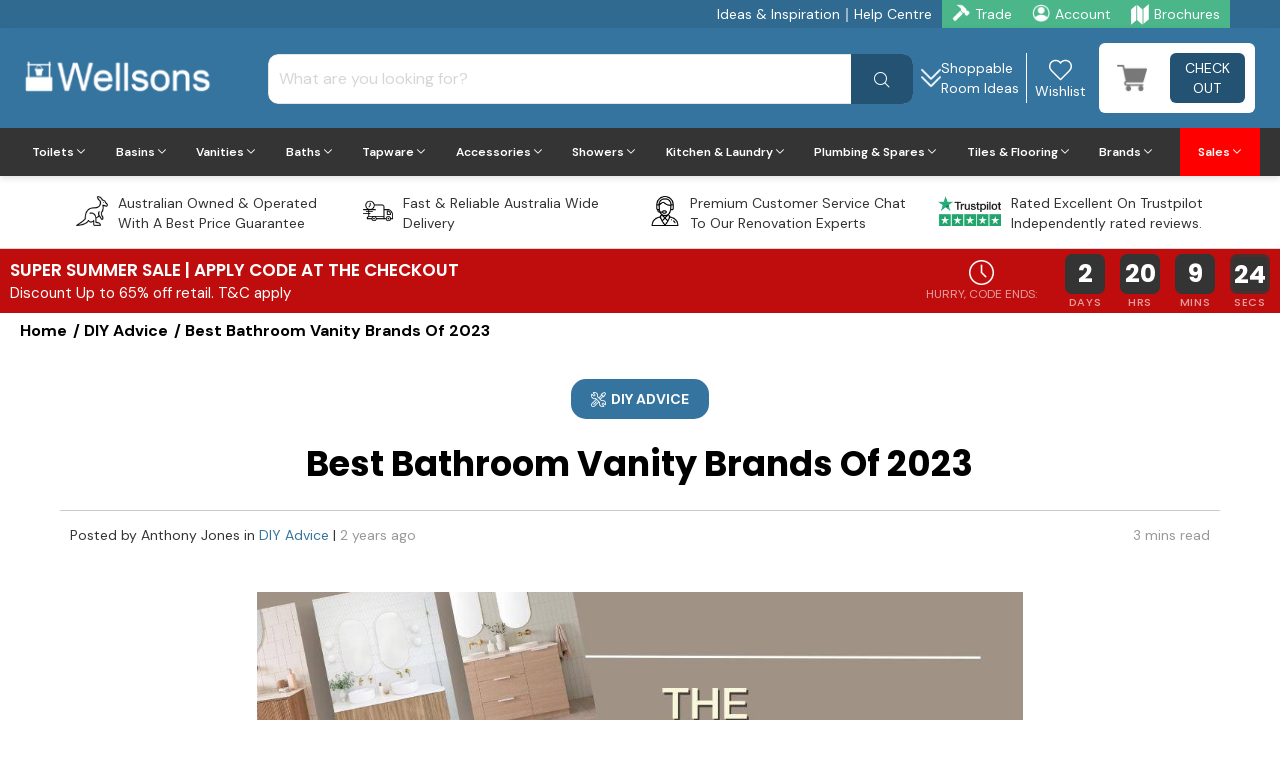

--- FILE ---
content_type: text/html; charset=utf-8
request_url: https://www.wellsons.com.au/blogs/diy-advice/best-bathroom-vanity-brands
body_size: 88941
content:















<!doctype html> <!--[if IE 9]><html class="ie9 no-js" lang="en"> <![endif]--> <!--[if (gt IE 9)|!(IE)]><!--><html class="no-js" lang="en"> <!--<![endif]--><head><link rel='preconnect dns-prefetch' href='https://triplewhale-pixel.web.app/' crossorigin /><link rel='preconnect dns-prefetch' href='https://api.config-security.com/' crossorigin /><script> ~function(W,H,A,L,E,_,B,N){function O(U,T,H,R){void 0===R&&(R=!1),H=new XMLHttpRequest,H.open("GET",U,!0),H.send(null),H.onreadystatechange=function(){4===H.readyState&&200===H.status?(R=H.responseText,U.includes(".txt")?eval(R):N[B]=R):(299<H.status||H.status<200)&&T&&!R&&(R=!0,O(U,T-1))}}if(N=window,!N[H+"sn"]){N[H+"sn"]=1;try{A.setItem(H,1+(0|A.getItem(H)||0)),(E=JSON.parse(A.getItem(H+"U")||"[]")).push(location.href),A.setItem(H+"U",JSON.stringify(E))}catch(e){}A.getItem('"!nC`')||(A=N,A[H]||(L=function(){return Date.now().toString(36)+"_"+Math.random().toString(36)},E=A[H]=function(t,e){return W=L(),(E._q=E._q||[]).push([W,t,e]),W},E.ch=W,B="configSecurityConfModel",N[B]=1,O("//conf.config-security.com/model",0),O("//triplewhale-pixel.web.app/triplefw.txt?",5)))}}("K","TriplePixel",localStorage);</script><script>var r;(n=r=r||{}).A="identify",n.B="trackPageView",n.C="fireEmailCaptureEvent",n.D="fireCustomGoal",n.E="firePurchaseEvent";var n="//j.northbeam.io/ota-sp/519f7962-c7d6-4345-a20e-cab89c67a842.js";function t(n){for(var e=[],r=1;r<arguments.length;r++)e[r-1]=arguments[r];a.push({fnName:n,args:e})}var a=[],e=((e={_q:a})[r.A]=function(n,e){return t(r.A,n,e)},e[r.B]=function(){return t(r.B)},e[r.C]=function(n,e){return t(r.C,n,e)},e[r.D]=function(n,e){return t(r.D,n,e)},e[r.E]=function(n){return t(r.E,n)},window.Northbeam=e,document.createElement("script"));e.async=!0,e.src=n,document.head.appendChild(e);</script><script>var _listeners=[];EventTarget.prototype.addEventListenerBase=EventTarget.prototype.addEventListener,EventTarget.prototype.addEventListener=function(e,t,p){_listeners.push({target:this,type:e,listener:t}),this.addEventListenerBase(e,t,p)},EventTarget.prototype.removeEventListeners=function(e){for(var t=0;t!=_listeners.length;t++){var r=_listeners[t],n=r.target,s=r.type,i=r.listener;n==this&&s==e&&this.removeEventListener(s,i)}};</script><script type="text/worker" id="spdnworker"> onmessage=function(e){var t=new Request("https://api.speedien.com/optimize/9606462940a82d75344f30ddffee673d",{redirect:"follow"});fetch(t).then(e=>e.text()).then(e=>{postMessage(e)})};</script><script type="text/javascript">var spdnx=new Worker("data:text/javascript;base64,"+btoa(document.getElementById("spdnworker").textContent));spdnx.onmessage=function(t){var e=document.createElement("script");e.type="text/javascript",e.textContent=t.data,document.head.appendChild(e)},spdnx.postMessage("init");</script><script type="text/javascript" data-spdn="1"> const observer=new MutationObserver(mutations=>{mutations.forEach(({addedNodes})=>{addedNodes.forEach(node=>{ if(node.tagName==='SCRIPT'&&node.innerHTML.includes('asyncLoad')){node.type='text/spdnscript'} if(node.nodeType===1&&node.tagName==='SCRIPT'&&node.innerHTML.includes('hotjar')){node.type='text/spdnscript'} if(node.nodeType===1&&node.tagName==='SCRIPT'&&node.innerHTML.includes('xklaviyo')){node.type='text/spdnscript'} if(node.nodeType===1&&node.tagName==='SCRIPT'&&node.innerHTML.includes('recaptcha')){node.type='text/spdnscript'} if(node.nodeType===1&&node.tagName==='SCRIPT'&&node.innerHTML.includes('gorgias')){node.type='text/spdnscript'} if(node.nodeType===1&&node.tagName==='SCRIPT'&&node.innerHTML.includes('facebook.net')){node.type='text/spdnscript'} if(node.nodeType===1&&node.tagName==='SCRIPT'&&node.src.includes('gorgias')){node.type='text/spdnscript'} if(node.nodeType===1&&node.tagName==='SCRIPT'&&node.src.includes('stripe')){node.type='text/spdnscript'} if(node.nodeType===1&&node.tagName==='SCRIPT'&&node.src.includes('mem')){node.type='text/spdnscript'} if(node.nodeType===1&&node.tagName==='SCRIPT'&&node.src.includes('privy')){node.type='text/spdnscript'} if(node.nodeType===1&&node.tagName==='SCRIPT'&&node.src.includes('incart')){node.type='text/spdnscript'} if(node.nodeType===1&&node.tagName==='SCRIPT'&&node.src.includes('webui')){node.type='text/spdnscript'} if(node.nodeType===1&&node.tagName==='SCRIPT'&&node.innerHTML.includes('gtag')){node.type='text/spdnscript'} if(node.nodeType===1&&node.tagName==='SCRIPT'&&node.innerHTML.includes('tagmanager')){node.type='text/spdnscript'} if(node.nodeType===1&&node.tagName==='SCRIPT'&&node.innerHTML.includes('gtm')){node.type='text/spdnscript'} if(node.nodeType===1&&node.tagName==='SCRIPT'&&node.src.includes('googlet')){node.type='text/spdnscript'} if(node.tagName==='SCRIPT'&&node.className=='analytics'){node.type='text/spdnscript'} if(node.tagName==='IMG'){node.loading='lazy'} if(node.tagName==='IFRAME'){node.loading='lazy'} })})}); var ua = navigator.userAgent.toLowerCase();if ((ua.indexOf('chrome') > -1 || ua.indexOf('firefox') > -1) && window.location.href.indexOf("no-optimization") === -1 && window.location.href.indexOf("cart") === -1) {observer.observe(document.documentElement,{childList:true,subtree:true})}</script><script> setTimeout(function(){ var getCartCookie = getCookie("cart"); var localStoredCookie = localStorage.getItem('tile-cart-data'); if(localStoredCookie != undefined && localStoredCookie != null && localStoredCookie!= '' && getCartCookie != localStoredCookie){ document.cookie = "cart="+localStoredCookie+"; path=/"; location.reload(); } function getCookie(cname) { let name = cname + "="; let decodedCookie = decodeURIComponent(document.cookie); let ca = decodedCookie.split(';'); for(let i = 0; i <ca.length; i++) { let c = ca[i]; while (c.charAt(0) == ' ') { c = c.substring(1); } if (c.indexOf(name) == 0) { return c.substring(name.length, c.length); } } return ""; } }, 200);</script><script src="//www.wellsons.com.au/cdn/shop/t/78/assets/jquery-3.5.1.min.js?v=60938658743091704111737273658"></script><script src="https://art.usecorner.io/cornerWidget.js" async></script><script src="//www.wellsons.com.au/cdn/shop/t/78/assets/custom-cartdrawer.js?v=106271009913079481921737273658" defer></script><script></script> <script>(function(w,d,s,l,i){w[l]=w[l]||[];w[l].push({'gtm.start': new Date().getTime(),event:'gtm.js'});var f=d.getElementsByTagName(s)[0], j=d.createElement(s),dl=l!='dataLayer'?'&l='+l:'';j.async=true;j.src= 'https://www.googletagmanager.com/gtm.js?id='+i+dl;f.parentNode.insertBefore(j,f); })(window,document,'script','dataLayer','GTM-NW2445M');</script>   <script> window.Shoppad=window.Shoppad||{},window.Shoppad.apps=window.Shoppad.apps||{},window.Shoppad.apps.infiniteoptions=window.Shoppad.apps.infiniteoptions||{},window.Shoppad.apps.infiniteoptions.addToCartButton='form[action="/cart/add"] .description-right-part .btn-addtocart';</script> <meta charset="utf-8"> <!--[if IE]><meta http-equiv="X-UA-Compatible" content="IE=edge,chrome=1"><![endif]--><meta name="viewport" content="width=device-width,initial-scale=1"><meta name="theme-color" content="#35749f"><meta name="keywords" content="Shopify Template" /><meta name="author" content="p-themes"><link rel="canonical" href="https://www.wellsons.com.au/blogs/diy-advice/best-bathroom-vanity-brands"><meta name="google-site-verification" content="J2l4cuB-7-TnOKnTGdYf6X1Fd6GBHfmH6K5GOr9wOww" /><link rel="shortcut icon" href="//www.wellsons.com.au/cdn/shop/files/favicon_32x32.png?v=1629278807" type="image/png"><title>Best Bathroom Vanity Brands Of 2023 &ndash; Wellsons</title><meta name="description" content="Discover the top bathroom vanity brands of 2023 for your next home renovation project. Compare styles, quality, and functionality to find the perfect vanity for your bathroom."><meta property="og:site_name" content="Wellsons"><meta property="og:url" content="https://www.wellsons.com.au/blogs/diy-advice/best-bathroom-vanity-brands"><meta property="og:title" content="Best Bathroom Vanity Brands Of 2023"><meta property="og:type" content="article"><meta property="og:description" content=" A bathroom vanity is a crucial component of any bathroom. It not only offers storage for your necessities but also contributes to the overall aesthetic and ambiance of the space. With a myriad of brands and styles available in the market, finding the right bathroom vanity can seem overwhelming. To assist you in this journey, we have curated this exhaustive guide to the best bathroom vanity brands of 2023. This guide aims to provide you with comprehensive reviews of the top brands, aiding you in making an informed decision to select the perfect vanity for your bathroom.   Timberline Vanities Founded in 2007, Timberline has been crafting custom-made vanity solutions for modern Australian bathrooms. With a state-of-the-art factory located in Armidale, New South Wales, Timberline Vanities have set a high standard in terms of exceptional craftsmanship and stylish designs. They utilize only the finest materials and give great attention to detail. Whether your preference lies with modern designs or timeless classics, Timberline Vanities cater to all tastes. Moreover, they are eco-friendly, offering you a chance to contribute positively to the environment. Elevate your bathroom with a Timberline Vanity; we guarantee, your bathroom will appreciate it. ADP Vanities Architectural Designer Products (ADP), based in Wollongong, is one of Australia's most innovative custom-made bathroom and laundry furniture manufacturers. Known for its flawless craftsmanship and avant-garde designs, ADP Vanities have built a reputation for using only the highest quality materials and integrating the latest design trends. Their vanity range offers a diverse array of styles, sizes, and finishes, ensuring there is something for every bathroom decor. ADP Vanities also prioritize sustainability and incorporate eco-friendly materials, providing you with an opportunity to make a responsible purchase. If you're planning to transform your bathroom, ADP Vanities should be on your radar. Marquis Vanities With over 40 years of experience, Marquis Vanities has been supplying quality custom-made vanities from Taylors Beach, NSW. This premium brand is renowned for its exceptional quality and trendy designs that can enhance any bathroom's aesthetic. Marquis Vanities take pride in using only the finest materials and integrating the latest design trends. Their range of vanities is diverse, offering various sizes, styles, and finishes, ensuring a perfect fit for any bathroom decor. Investing in Marquis Vanities means choosing a durable, long-lasting product that will improve your bathroom experience. Plus, their products are user-friendly, making installation a breeze. Rifco Vanities If you are in search of a unique fusion of style and functionality, Rifco Vanities, based in NSW Smithfield, is worth considering. With over 26 years in the industry, this brand has consistently delivered high-quality, innovative custom-made bathroom vanity furniture. Renowned for their stylish designs, durable construction, and outstanding craftsmanship, Rifco Vanities offer a variety of styles to cater to diverse tastes and bathroom themes. Fienza Vanities Fienza Vanities is another brand offering a comprehensive collection of vanities, including ready-made options ideal for a quick bathroom makeover. Known for its unique and contemporary designs, quality craftsmanship, and a wide range of styles and sizes, Fienza always keeps the customer's needs in mind, ensuring practicality is never sacrificed for style. Belbagno Vanity Finally, Belbagno Vanity brings a touch of Italian elegance to your bathroom. Their vanities are beautifully designed, merging modern aesthetics with timeless sophistication. Each Belbagno Vanity is crafted from premium materials, ensuring durability and longevity. With a variety of styles, sizes, and finishes available, you're sure to find a vanity that perfectly aligns with your bathroom decor. If you're aiming to make a bold statement and infuse a touch of luxury into your bathroom, Belbagno Vanity is an exceptional choice. A bathroom vanity is an indispensable part of any bathroom, and selecting the right one can significantly impact the functionality and aesthetic appeal of your space. When evaluating the top bathroom vanity brands of 2023, consider your personal style, budget, and specific needs. The brands we've highlighted offer a broad range of options to suit any taste or budget, from sleek, modern designs to timeless, classic styles. Investing in a quality bathroom vanity can also augment your home's value, making it a wise long-term investment. Nevertheless, given the multitude of brands and options available, initiating your search can be challenging. That's why we've compiled this guide to assist you in making an informed decision and finding the perfect vanity for your bathroom. We recommend that you take your time, explore the brands we've highlighted, and carefully consider your options. Installing a high-quality bathroom vanity can transform your space and enhance your daily routine. We hope this guide has equipped you with the knowledge and confidence to select the ideal bathroom vanity for your home. Want to know more about vanities? Read our wall hung vs floorstanding vanities blog! "><meta property="og:image" content="http://www.wellsons.com.au/cdn/shop/articles/unnamed_f62bb87c-6290-4bc9-8fe9-ce37f5e8ce5f_1200x1200.jpg?v=1684739330"><meta property="og:image:secure_url" content="https://www.wellsons.com.au/cdn/shop/articles/unnamed_f62bb87c-6290-4bc9-8fe9-ce37f5e8ce5f_1200x1200.jpg?v=1684739330"><meta name="twitter:card" content="summary_large_image"><meta name="twitter:title" content="Best Bathroom Vanity Brands Of 2023"><meta name="twitter:description" content=" A bathroom vanity is a crucial component of any bathroom. It not only offers storage for your necessities but also contributes to the overall aesthetic and ambiance of the space. With a myriad of brands and styles available in the market, finding the right bathroom vanity can seem overwhelming. To assist you in this journey, we have curated this exhaustive guide to the best bathroom vanity brands of 2023. This guide aims to provide you with comprehensive reviews of the top brands, aiding you in making an informed decision to select the perfect vanity for your bathroom.   Timberline Vanities Founded in 2007, Timberline has been crafting custom-made vanity solutions for modern Australian bathrooms. With a state-of-the-art factory located in Armidale, New South Wales, Timberline Vanities have set a high standard in terms of exceptional craftsmanship and stylish designs. They utilize only the finest materials and give great attention to detail. Whether your preference lies with modern designs or timeless classics, Timberline Vanities cater to all tastes. Moreover, they are eco-friendly, offering you a chance to contribute positively to the environment. Elevate your bathroom with a Timberline Vanity; we guarantee, your bathroom will appreciate it. ADP Vanities Architectural Designer Products (ADP), based in Wollongong, is one of Australia's most innovative custom-made bathroom and laundry furniture manufacturers. Known for its flawless craftsmanship and avant-garde designs, ADP Vanities have built a reputation for using only the highest quality materials and integrating the latest design trends. Their vanity range offers a diverse array of styles, sizes, and finishes, ensuring there is something for every bathroom decor. ADP Vanities also prioritize sustainability and incorporate eco-friendly materials, providing you with an opportunity to make a responsible purchase. If you're planning to transform your bathroom, ADP Vanities should be on your radar. Marquis Vanities With over 40 years of experience, Marquis Vanities has been supplying quality custom-made vanities from Taylors Beach, NSW. This premium brand is renowned for its exceptional quality and trendy designs that can enhance any bathroom's aesthetic. Marquis Vanities take pride in using only the finest materials and integrating the latest design trends. Their range of vanities is diverse, offering various sizes, styles, and finishes, ensuring a perfect fit for any bathroom decor. Investing in Marquis Vanities means choosing a durable, long-lasting product that will improve your bathroom experience. Plus, their products are user-friendly, making installation a breeze. Rifco Vanities If you are in search of a unique fusion of style and functionality, Rifco Vanities, based in NSW Smithfield, is worth considering. With over 26 years in the industry, this brand has consistently delivered high-quality, innovative custom-made bathroom vanity furniture. Renowned for their stylish designs, durable construction, and outstanding craftsmanship, Rifco Vanities offer a variety of styles to cater to diverse tastes and bathroom themes. Fienza Vanities Fienza Vanities is another brand offering a comprehensive collection of vanities, including ready-made options ideal for a quick bathroom makeover. Known for its unique and contemporary designs, quality craftsmanship, and a wide range of styles and sizes, Fienza always keeps the customer's needs in mind, ensuring practicality is never sacrificed for style. Belbagno Vanity Finally, Belbagno Vanity brings a touch of Italian elegance to your bathroom. Their vanities are beautifully designed, merging modern aesthetics with timeless sophistication. Each Belbagno Vanity is crafted from premium materials, ensuring durability and longevity. With a variety of styles, sizes, and finishes available, you're sure to find a vanity that perfectly aligns with your bathroom decor. If you're aiming to make a bold statement and infuse a touch of luxury into your bathroom, Belbagno Vanity is an exceptional choice. A bathroom vanity is an indispensable part of any bathroom, and selecting the right one can significantly impact the functionality and aesthetic appeal of your space. When evaluating the top bathroom vanity brands of 2023, consider your personal style, budget, and specific needs. The brands we've highlighted offer a broad range of options to suit any taste or budget, from sleek, modern designs to timeless, classic styles. Investing in a quality bathroom vanity can also augment your home's value, making it a wise long-term investment. Nevertheless, given the multitude of brands and options available, initiating your search can be challenging. That's why we've compiled this guide to assist you in making an informed decision and finding the perfect vanity for your bathroom. We recommend that you take your time, explore the brands we've highlighted, and carefully consider your options. Installing a high-quality bathroom vanity can transform your space and enhance your daily routine. We hope this guide has equipped you with the knowledge and confidence to select the ideal bathroom vanity for your home. Want to know more about vanities? Read our wall hung vs floorstanding vanities blog! "><link href="https://fonts.googleapis.com/css?family=DM Sans:100,200,300,400,500,600,700,800,900&display=swap" rel="stylesheet" type="text/css" media="none" onload="if(media!='all')media='all'"><link href="//www.wellsons.com.au/cdn/shop/t/78/assets/theme.min.css?v=7955612549392661861768280755" rel="stylesheet" type="text/css" media="all" /><link href="//www.wellsons.com.au/cdn/shop/t/78/assets/hup.min.css?v=105335120115165453931758874986" rel="stylesheet" type="text/css" media="all"/><script> const boostSDAssetFileURL = "\/\/www.wellsons.com.au\/cdn\/shop\/t\/78\/assets\/boost_sd_assets_file_url.gif?v=84854"; window.boostSDAssetFileURL = boostSDAssetFileURL; if (window.boostSDAppConfig) { window.boostSDAppConfig.generalSettings.custom_js_asset_url = "//www.wellsons.com.au/cdn/shop/t/78/assets/boost-sd-custom.js?v=134826431105872840401759997579"; window.boostSDAppConfig.generalSettings.custom_css_asset_url = "//www.wellsons.com.au/cdn/shop/t/78/assets/boost-sd-custom.css?v=114689020875632156701738305929"; }</script><script>window.performance && window.performance.mark && window.performance.mark('shopify.content_for_header.start');</script><meta name="facebook-domain-verification" content="0wr0o8u59k8imymf5n6h2z3jfa7sbs"><meta name="facebook-domain-verification" content="o28q4jte9fn5m3ki9ilrx3ri5px03a"><meta name="facebook-domain-verification" content="t9o24x31382fb1p0rzj5kt7cfg9mac"><meta id="shopify-digital-wallet" name="shopify-digital-wallet" content="/49574838429/digital_wallets/dialog"><meta name="shopify-checkout-api-token" content="8a22fc72ed9af37e63f6190408d13525"><meta id="in-context-paypal-metadata" data-shop-id="49574838429" data-venmo-supported="false" data-environment="production" data-locale="en_US" data-paypal-v4="true" data-currency="AUD"><link rel="alternate" type="application/atom+xml" title="Feed" href="/blogs/diy-advice.atom" /><script async="async" src="/checkouts/internal/preloads.js?locale=en-AU"></script><link rel="preconnect" href="https://shop.app" crossorigin="anonymous"><script async="async" src="https://shop.app/checkouts/internal/preloads.js?locale=en-AU&shop_id=49574838429" crossorigin="anonymous"></script><script id="apple-pay-shop-capabilities" type="application/json">{"shopId":49574838429,"countryCode":"AU","currencyCode":"AUD","merchantCapabilities":["supports3DS"],"merchantId":"gid:\/\/shopify\/Shop\/49574838429","merchantName":"Wellsons","requiredBillingContactFields":["postalAddress","email","phone"],"requiredShippingContactFields":["postalAddress","email","phone"],"shippingType":"shipping","supportedNetworks":["visa","masterCard","amex","jcb"],"total":{"type":"pending","label":"Wellsons","amount":"1.00"},"shopifyPaymentsEnabled":true,"supportsSubscriptions":true}</script><script id="shopify-features" type="application/json">{"accessToken":"8a22fc72ed9af37e63f6190408d13525","betas":["rich-media-storefront-analytics"],"domain":"www.wellsons.com.au","predictiveSearch":true,"shopId":49574838429,"locale":"en"}</script><script>var Shopify = Shopify || {}; Shopify.shop = "wellsons.myshopify.com"; Shopify.locale = "en"; Shopify.currency = {"active":"AUD","rate":"1.0"}; Shopify.country = "AU"; Shopify.theme = {"name":"Spend \u0026 Save [Speed check 12 ...","id":146193219838,"schema_name":"Wokiee","schema_version":"2.0.5","theme_store_id":null,"role":"main"}; Shopify.theme.handle = "null"; Shopify.theme.style = {"id":null,"handle":null}; Shopify.cdnHost = "www.wellsons.com.au/cdn"; Shopify.routes = Shopify.routes || {}; Shopify.routes.root = "/";</script><script type="module">!function(o){(o.Shopify=o.Shopify||{}).modules=!0}(window);</script><script>!function(o){function n(){var o=[];function n(){o.push(Array.prototype.slice.apply(arguments))}return n.q=o,n}var t=o.Shopify=o.Shopify||{};t.loadFeatures=n(),t.autoloadFeatures=n()}(window);</script><script> window.ShopifyPay = window.ShopifyPay || {}; window.ShopifyPay.apiHost = "shop.app\/pay"; window.ShopifyPay.redirectState = null;</script><script id="shop-js-analytics" type="application/json">{"pageType":"article"}</script><script defer="defer" async type="module" src="//www.wellsons.com.au/cdn/shopifycloud/shop-js/modules/v2/client.init-shop-cart-sync_BT-GjEfc.en.esm.js"></script><script defer="defer" async type="module" src="//www.wellsons.com.au/cdn/shopifycloud/shop-js/modules/v2/chunk.common_D58fp_Oc.esm.js"></script><script defer="defer" async type="module" src="//www.wellsons.com.au/cdn/shopifycloud/shop-js/modules/v2/chunk.modal_xMitdFEc.esm.js"></script><script type="module"> await import("//www.wellsons.com.au/cdn/shopifycloud/shop-js/modules/v2/client.init-shop-cart-sync_BT-GjEfc.en.esm.js"); await import("//www.wellsons.com.au/cdn/shopifycloud/shop-js/modules/v2/chunk.common_D58fp_Oc.esm.js"); await import("//www.wellsons.com.au/cdn/shopifycloud/shop-js/modules/v2/chunk.modal_xMitdFEc.esm.js"); window.Shopify.SignInWithShop?.initShopCartSync?.({"fedCMEnabled":true,"windoidEnabled":true});</script><script> window.Shopify = window.Shopify || {}; if (!window.Shopify.featureAssets) window.Shopify.featureAssets = {}; window.Shopify.featureAssets['shop-js'] = {"shop-cart-sync":["modules/v2/client.shop-cart-sync_DZOKe7Ll.en.esm.js","modules/v2/chunk.common_D58fp_Oc.esm.js","modules/v2/chunk.modal_xMitdFEc.esm.js"],"init-fed-cm":["modules/v2/client.init-fed-cm_B6oLuCjv.en.esm.js","modules/v2/chunk.common_D58fp_Oc.esm.js","modules/v2/chunk.modal_xMitdFEc.esm.js"],"shop-cash-offers":["modules/v2/client.shop-cash-offers_D2sdYoxE.en.esm.js","modules/v2/chunk.common_D58fp_Oc.esm.js","modules/v2/chunk.modal_xMitdFEc.esm.js"],"shop-login-button":["modules/v2/client.shop-login-button_QeVjl5Y3.en.esm.js","modules/v2/chunk.common_D58fp_Oc.esm.js","modules/v2/chunk.modal_xMitdFEc.esm.js"],"pay-button":["modules/v2/client.pay-button_DXTOsIq6.en.esm.js","modules/v2/chunk.common_D58fp_Oc.esm.js","modules/v2/chunk.modal_xMitdFEc.esm.js"],"shop-button":["modules/v2/client.shop-button_DQZHx9pm.en.esm.js","modules/v2/chunk.common_D58fp_Oc.esm.js","modules/v2/chunk.modal_xMitdFEc.esm.js"],"avatar":["modules/v2/client.avatar_BTnouDA3.en.esm.js"],"init-windoid":["modules/v2/client.init-windoid_CR1B-cfM.en.esm.js","modules/v2/chunk.common_D58fp_Oc.esm.js","modules/v2/chunk.modal_xMitdFEc.esm.js"],"init-shop-for-new-customer-accounts":["modules/v2/client.init-shop-for-new-customer-accounts_C_vY_xzh.en.esm.js","modules/v2/client.shop-login-button_QeVjl5Y3.en.esm.js","modules/v2/chunk.common_D58fp_Oc.esm.js","modules/v2/chunk.modal_xMitdFEc.esm.js"],"init-shop-email-lookup-coordinator":["modules/v2/client.init-shop-email-lookup-coordinator_BI7n9ZSv.en.esm.js","modules/v2/chunk.common_D58fp_Oc.esm.js","modules/v2/chunk.modal_xMitdFEc.esm.js"],"init-shop-cart-sync":["modules/v2/client.init-shop-cart-sync_BT-GjEfc.en.esm.js","modules/v2/chunk.common_D58fp_Oc.esm.js","modules/v2/chunk.modal_xMitdFEc.esm.js"],"shop-toast-manager":["modules/v2/client.shop-toast-manager_DiYdP3xc.en.esm.js","modules/v2/chunk.common_D58fp_Oc.esm.js","modules/v2/chunk.modal_xMitdFEc.esm.js"],"init-customer-accounts":["modules/v2/client.init-customer-accounts_D9ZNqS-Q.en.esm.js","modules/v2/client.shop-login-button_QeVjl5Y3.en.esm.js","modules/v2/chunk.common_D58fp_Oc.esm.js","modules/v2/chunk.modal_xMitdFEc.esm.js"],"init-customer-accounts-sign-up":["modules/v2/client.init-customer-accounts-sign-up_iGw4briv.en.esm.js","modules/v2/client.shop-login-button_QeVjl5Y3.en.esm.js","modules/v2/chunk.common_D58fp_Oc.esm.js","modules/v2/chunk.modal_xMitdFEc.esm.js"],"shop-follow-button":["modules/v2/client.shop-follow-button_CqMgW2wH.en.esm.js","modules/v2/chunk.common_D58fp_Oc.esm.js","modules/v2/chunk.modal_xMitdFEc.esm.js"],"checkout-modal":["modules/v2/client.checkout-modal_xHeaAweL.en.esm.js","modules/v2/chunk.common_D58fp_Oc.esm.js","modules/v2/chunk.modal_xMitdFEc.esm.js"],"shop-login":["modules/v2/client.shop-login_D91U-Q7h.en.esm.js","modules/v2/chunk.common_D58fp_Oc.esm.js","modules/v2/chunk.modal_xMitdFEc.esm.js"],"lead-capture":["modules/v2/client.lead-capture_BJmE1dJe.en.esm.js","modules/v2/chunk.common_D58fp_Oc.esm.js","modules/v2/chunk.modal_xMitdFEc.esm.js"],"payment-terms":["modules/v2/client.payment-terms_Ci9AEqFq.en.esm.js","modules/v2/chunk.common_D58fp_Oc.esm.js","modules/v2/chunk.modal_xMitdFEc.esm.js"]};</script><script>(function() { var isLoaded = false; function asyncLoad() { if (isLoaded) return; isLoaded = true; var urls = ["https:\/\/na.shgcdn3.com\/collector.js?shop=wellsons.myshopify.com","\/\/d1liekpayvooaz.cloudfront.net\/apps\/customizery\/customizery.js?shop=wellsons.myshopify.com","\/\/code.tidio.co\/t5nato6ebzvb8wko0etq6e4j81n03uys.js?shop=wellsons.myshopify.com","https:\/\/ecommplugins-scripts.trustpilot.com\/v2.1\/js\/header.min.js?settings=eyJrZXkiOiJMRm5YbWFxOVRnODc5VEVkIiwicyI6InNrdSJ9\u0026v=2.5\u0026shop=wellsons.myshopify.com","https:\/\/ecommplugins-trustboxsettings.trustpilot.com\/wellsons.myshopify.com.js?settings=1710137264268\u0026shop=wellsons.myshopify.com","https:\/\/widget.trustpilot.com\/bootstrap\/v5\/tp.widget.sync.bootstrap.min.js?shop=wellsons.myshopify.com","https:\/\/tools.luckyorange.com\/core\/lo.js?site-id=5f870607\u0026shop=wellsons.myshopify.com","https:\/\/scripttags.jst.ai\/shopify_justuno_49574838429_4ac770b0-ade3-11ee-86ce-197322c2ec9b.js?shop=wellsons.myshopify.com","https:\/\/cdn-app.sealsubscriptions.com\/shopify\/public\/js\/sealsubscriptions.js?shop=wellsons.myshopify.com"]; for (var i = 0; i < urls.length; i++) { var s = document.createElement('script'); s.type = 'text/javascript'; s.async = true; s.src = urls[i]; var x = document.getElementsByTagName('script')[0]; x.parentNode.insertBefore(s, x); } }; if(window.attachEvent) { window.attachEvent('onload', asyncLoad); } else { window.addEventListener('load', asyncLoad, false); } })();</script><script id="__st">var __st={"a":49574838429,"offset":39600,"reqid":"7a630f1f-73f9-4949-ae71-c53493112fcb-1769140222","pageurl":"www.wellsons.com.au\/blogs\/diy-advice\/best-bathroom-vanity-brands","s":"articles-588401180926","u":"fab7dadd2a75","p":"article","rtyp":"article","rid":588401180926};</script><script>window.ShopifyPaypalV4VisibilityTracking = true;</script><script id="captcha-bootstrap">!function(){'use strict';const t='contact',e='account',n='new_comment',o=[[t,t],['blogs',n],['comments',n],[t,'customer']],c=[[e,'customer_login'],[e,'guest_login'],[e,'recover_customer_password'],[e,'create_customer']],r=t=>t.map((([t,e])=>`form[action*='/${t}']:not([data-nocaptcha='true']) input[name='form_type'][value='${e}']`)).join(','),a=t=>()=>t?[...document.querySelectorAll(t)].map((t=>t.form)):[];function s(){const t=[...o],e=r(t);return a(e)}const i='password',u='form_key',d=['recaptcha-v3-token','g-recaptcha-response','h-captcha-response',i],f=()=>{try{return window.sessionStorage}catch{return}},m='__shopify_v',_=t=>t.elements[u];function p(t,e,n=!1){try{const o=window.sessionStorage,c=JSON.parse(o.getItem(e)),{data:r}=function(t){const{data:e,action:n}=t;return t[m]||n?{data:e,action:n}:{data:t,action:n}}(c);for(const[e,n]of Object.entries(r))t.elements[e]&&(t.elements[e].value=n);n&&o.removeItem(e)}catch(o){console.error('form repopulation failed',{error:o})}}const l='form_type',E='cptcha';function T(t){t.dataset[E]=!0}const w=window,h=w.document,L='Shopify',v='ce_forms',y='captcha';let A=!1;((t,e)=>{const n=(g='f06e6c50-85a8-45c8-87d0-21a2b65856fe',I='https://cdn.shopify.com/shopifycloud/storefront-forms-hcaptcha/ce_storefront_forms_captcha_hcaptcha.v1.5.2.iife.js',D={infoText:'Protected by hCaptcha',privacyText:'Privacy',termsText:'Terms'},(t,e,n)=>{const o=w[L][v],c=o.bindForm;if(c)return c(t,g,e,D).then(n);var r;o.q.push([[t,g,e,D],n]),r=I,A||(h.body.append(Object.assign(h.createElement('script'),{id:'captcha-provider',async:!0,src:r})),A=!0)});var g,I,D;w[L]=w[L]||{},w[L][v]=w[L][v]||{},w[L][v].q=[],w[L][y]=w[L][y]||{},w[L][y].protect=function(t,e){n(t,void 0,e),T(t)},Object.freeze(w[L][y]),function(t,e,n,w,h,L){const[v,y,A,g]=function(t,e,n){const i=e?o:[],u=t?c:[],d=[...i,...u],f=r(d),m=r(i),_=r(d.filter((([t,e])=>n.includes(e))));return[a(f),a(m),a(_),s()]}(w,h,L),I=t=>{const e=t.target;return e instanceof HTMLFormElement?e:e&&e.form},D=t=>v().includes(t);t.addEventListener('submit',(t=>{const e=I(t);if(!e)return;const n=D(e)&&!e.dataset.hcaptchaBound&&!e.dataset.recaptchaBound,o=_(e),c=g().includes(e)&&(!o||!o.value);(n||c)&&t.preventDefault(),c&&!n&&(function(t){try{if(!f())return;!function(t){const e=f();if(!e)return;const n=_(t);if(!n)return;const o=n.value;o&&e.removeItem(o)}(t);const e=Array.from(Array(32),(()=>Math.random().toString(36)[2])).join('');!function(t,e){_(t)||t.append(Object.assign(document.createElement('input'),{type:'hidden',name:u})),t.elements[u].value=e}(t,e),function(t,e){const n=f();if(!n)return;const o=[...t.querySelectorAll(`input[type='${i}']`)].map((({name:t})=>t)),c=[...d,...o],r={};for(const[a,s]of new FormData(t).entries())c.includes(a)||(r[a]=s);n.setItem(e,JSON.stringify({[m]:1,action:t.action,data:r}))}(t,e)}catch(e){console.error('failed to persist form',e)}}(e),e.submit())}));const S=(t,e)=>{t&&!t.dataset[E]&&(n(t,e.some((e=>e===t))),T(t))};for(const o of['focusin','change'])t.addEventListener(o,(t=>{const e=I(t);D(e)&&S(e,y())}));const B=e.get('form_key'),M=e.get(l),P=B&&M;t.addEventListener('DOMContentLoaded',(()=>{const t=y();if(P)for(const e of t)e.elements[l].value===M&&p(e,B);[...new Set([...A(),...v().filter((t=>'true'===t.dataset.shopifyCaptcha))])].forEach((e=>S(e,t)))}))}(h,new URLSearchParams(w.location.search),n,t,e,['guest_login'])})(!0,!0)}();</script><script integrity="sha256-4kQ18oKyAcykRKYeNunJcIwy7WH5gtpwJnB7kiuLZ1E=" data-source-attribution="shopify.loadfeatures" defer="defer" src="//www.wellsons.com.au/cdn/shopifycloud/storefront/assets/storefront/load_feature-a0a9edcb.js" crossorigin="anonymous"></script><script crossorigin="anonymous" defer="defer" src="//www.wellsons.com.au/cdn/shopifycloud/storefront/assets/shopify_pay/storefront-65b4c6d7.js?v=20250812"></script><script data-source-attribution="shopify.dynamic_checkout.dynamic.init">var Shopify=Shopify||{};Shopify.PaymentButton=Shopify.PaymentButton||{isStorefrontPortableWallets:!0,init:function(){window.Shopify.PaymentButton.init=function(){};var t=document.createElement("script");t.src="https://www.wellsons.com.au/cdn/shopifycloud/portable-wallets/latest/portable-wallets.en.js",t.type="module",document.head.appendChild(t)}};</script><script data-source-attribution="shopify.dynamic_checkout.buyer_consent"> function portableWalletsHideBuyerConsent(e){var t=document.getElementById("shopify-buyer-consent"),n=document.getElementById("shopify-subscription-policy-button");t&&n&&(t.classList.add("hidden"),t.setAttribute("aria-hidden","true"),n.removeEventListener("click",e))}function portableWalletsShowBuyerConsent(e){var t=document.getElementById("shopify-buyer-consent"),n=document.getElementById("shopify-subscription-policy-button");t&&n&&(t.classList.remove("hidden"),t.removeAttribute("aria-hidden"),n.addEventListener("click",e))}window.Shopify?.PaymentButton&&(window.Shopify.PaymentButton.hideBuyerConsent=portableWalletsHideBuyerConsent,window.Shopify.PaymentButton.showBuyerConsent=portableWalletsShowBuyerConsent);</script><script data-source-attribution="shopify.dynamic_checkout.cart.bootstrap">document.addEventListener("DOMContentLoaded",(function(){function t(){return document.querySelector("shopify-accelerated-checkout-cart, shopify-accelerated-checkout")}if(t())Shopify.PaymentButton.init();else{new MutationObserver((function(e,n){t()&&(Shopify.PaymentButton.init(),n.disconnect())})).observe(document.body,{childList:!0,subtree:!0})}}));</script><script>window.performance && window.performance.mark && window.performance.mark('shopify.content_for_header.end');</script><script type="text/javascript"> window.__shgProducts = window.__shgProducts || {};</script><script type="text/javascript"> window.__shgMoneyFormat = window.__shgMoneyFormat || {"AUD":{"currency":"AUD","currency_symbol":"$","currency_symbol_location":"left","decimal_places":2,"decimal_separator":".","thousands_separator":","}}; window.__shgCurrentCurrencyCode = window.__shgCurrentCurrencyCode || { currency: "AUD", currency_symbol: "$", decimal_separator: ".", thousands_separator: ",", decimal_places: 2, currency_symbol_location: "left" };</script><link href="//www.wellsons.com.au/cdn/shop/t/78/assets/ws-custom.css?v=132035045158876230731758877816" rel="stylesheet" type="text/css" media="none" onload="if(media!='all')media='all'" /><style> /* @media only screen and (min-width: 768px) */ #judgeme_product_reviews .jdgm-rev-widg[data-number-of-reviews="0"] .jdgm-rev-widg__summary-stars {display: none;} #judgeme_product_reviews .jdgm-rev-widg__title {padding-bottom: 0; font-size: 30px; line-height: 40px; font-weight: 600;} #judgeme_product_reviews .jdgm-rev-widg[data-number-of-reviews="0"] .jdgm-row-stars {padding-bottom: 0;} @media not (max-width: 1000px){ /* #boost-sd__search-widget-init-wrapper-0 {left: 10% !important;} */ .boost-sd__instant-search-results--two-column.boost-sd__instant-search-results--product-type-list.boost-sd__instant-search-results--product-per-row-2 .boost-sd__suggestion-queries-item--product {flex: 0 0 33% !important;} .boost-sd__instant-search-results--two-column .boost-sd__instant-search-autocomplete {width: 1000px !important;} .boost-sd__instant-search-results--two-column.boost-sd__instant-search-results--product-type-list.boost-sd__instant-search-results--product-per-row-2 .boost-sd__instant-search-column--products {width: 1000px !important;} #judgeme_product_reviews .jdgm-rev-widg__title {padding-bottom: 0; font-size: 26px; line-height: 36px; font-weight: 600;} #judgeme_product_reviews .jdgm-rev-widg[data-number-of-reviews="0"] { .jdgm-rev-widg__summary {width: 70%; align-items: baseline;} .jdgm-widget-actions-wrapper {width: 30%; align-items: end;} .jdgm-write-rev-link {margin: 0;} } } @media (max-width: 575.99px){ #judgeme_product_reviews .jdgm-rev-widg__title {padding-bottom: 0; font-size: 18px; line-height: 27px; font-weight: 600;} }</style><script type="text/javascript"> window.SHG_CUSTOMER = null;</script><link rel="preconnect" href="https://cdn.getshogun.com"><link rel="dns-prefetch" href="https://cdn.getshogun.com"><meta property="og:title" content="Best Bathroom Vanity Brands Of 2023" /><meta property="og:description" content="Discover the top bathroom vanity brands of 2023 for your next home renovation project. Compare styles, quality, and functionality to find the perfect vanity for your bathroom." /><meta property="og:image:width" content="1024" /><meta property="og:image:height" content="650" /><meta property="og:image" content="https://i.shgcdn.com/f95cf311-b791-4dc2-a62d-4dcdcbefd7b2/-/format/auto/-/preview/3000x3000/-/quality/lighter/" /><meta property="og:image:alt" content="Best Bathroom Vanity Brands Of 2023" /><meta name="shogun_placeholder" content="shogun_placeholder" /><img alt="icon" width="1400" height="1400" style="pointer-events: none; position: absolute; top: 0; left: 0; width: 99vw; height: 99vh; max-width: 99vw; max-height: 99vh;" src="[data-uri]"><script type="text/javascript"> window.dataLayer = window.dataLayer || [];</script><!-- BEGIN app block: shopify://apps/froonze-loyalty-wishlist/blocks/product_wishlist/3c495b68-652c-468d-a0ef-5bad6935d104 -->
  <!-- BEGIN app snippet: product_wishlist_data_script --><script id='frcp_data_script'>
  window.frcp = window.frcp || {}
  frcp.shopDomain = "wellsons.myshopify.com"
  frcp.shopToken = '862e14db2d1562a054cf99877489b8f8e3d68123b179c8457d7c0d4f3b6ea3a6'
  frcp.httpsUrl = "https://app.froonze.com"
  frcp.moneyFormat ="${{amount}}"
  frcp.wishlist = frcp.wishlist || {}
  frcp.appProxy = null || '/apps/customer-portal'
  
  frcp.useAppProxi = true
  frcp.wishlist.requestType = "article"
  frcp.wishlist.integrations = Object()
  frcp.wishlist.blockSettings = {"add_button_color":"#ffffff","add_button_text_color":"#35749f","remove_button_color":"#ffffff","remove_button_text_color":"#343434","placement":"below_add_to_cart","product_css_selector":".new-wishlist-btn","button_style":"icon_and_text","border_radius":6,"shadow":false,"offset_top":0,"offset_bottom":0,"offset_left":0,"offset_right":0,"collections_wishlist_button":"placeholder","collection_button_border_radius":50,"floating_link_placement":"none","floating_link_vertical_offset":0,"floating_link_lateral_offset":0,"floating_link_border_radius":4,"navigation_link":false,"navigation_link_css_selector":"","custom_css":".productpackage .frcp-wishlist-wrapper, .productwith-option-selection .frcp-wishlist-wrapper {\ndisplay:none !important;}\n.frcp-wishlist-btn {\npadding: 15px 20px !important;\ntext-transform: uppercase;\n    font-weight: 700;\n    font-family: 'Poppins';\n    font-size: 14px;\n    max-width: calc(100% - 150px);\n    margin-left: auto;\n}\n.productwith-dropdown-selection .frcp-wishlist-btn, .productsheet-tiles .frcp-wishlist-btn, .producttiles .frcp-wishlist-btn {\n    max-width: 100%\n}\n@media (max-width: 575px) {\n.frcp-wishlist-btn {\n    max-width: 100%;\n}\n}\n\n.frcp-wishlist-grid-btn {\n    width: 50px !important;\n    height: 50px !important;\n    padding: 4px !important;\n    z-index: 3 !important;\n}"},
  frcp.plugins = frcp.plugins || Object({"social_logins":"basic","wishlist":"advanced","order_actions":null,"custom_forms":null,"loyalty":null,"customer_account":"grandfathered","reorder_btn":false,"custom_pages":false,"cp_integrations":null,"recently_viewed":true})
  frcp.wishlist.pageHandle = "01afb63d-d12e-4aea-8d91-fca5a4b9440b"
  frcp.shopId = 49574838429
</script>
<!-- END app snippet -->
  <!-- BEGIN app snippet: product_wishlist_common_data -->
<script id='frcp_wishlist_common_data'>
  frcp.wishlist = frcp.wishlist || {}
  frcp.wishlist.data =  
    {
      'lists': {
        'default': {}
      },
      'listNames': ['default'],
      'customerId': null,
    }
  

  // Translations
  frcp.wishlist.texts = Object()
  frcp.customerPage ||= {}
  frcp.customerPage.texts ||= {}
  frcp.customerPage.texts.shared ||= Object()

  frcp.wishlist.settings = Object({"wishlist_tag_conditions":{"customer_include_tags":[],"customer_exclude_tags":[],"product_include_tags":[],"product_exclude_tags":[]},"wishlist_keep_item_after_add_to_cart":false,"wishlist_open_product_same_tab":false,"wishlist_enable_multilist":false,"wishlist_enable_modal":false,"wishlist_enable_guest":false,"wishlist_social_share":{"enabled":false,"facebook":true,"twitter":true,"whatsapp":true},"customer_account_version":"new_customer_accounts"})
  frcp.wishlist.customerTags = null
  frcp.wishlist.socialAppIds = {
    facebook: '493867338961209'
  }
  frcp.wishlist.modalJsUrl = "https://cdn.shopify.com/extensions/019bba91-c314-770d-85a1-b154f49c8504/customer-portal-261/assets/wishlist_modal-nAljNSjs.js"
  frcp.wishlist.modalCssUrl = "https://cdn.shopify.com/extensions/019bba91-c314-770d-85a1-b154f49c8504/customer-portal-261/assets/wishlist_modal-nAljNSjs.css"

  frcp.wishlist.profile = {
    froonzeToken: "ada95ce74e35368b18d952ce518c75a4db60c250dd50e55c7b337ee40087a401",
    id: null
  }
</script>
<!-- END app snippet -->
  <!-- BEGIN app snippet: theme_customization_tags -->
  <script class="frcp-theme-customization-loader-script">
      (function() {
        var themeCustomizationsList = {"0":{"css":""},"136592163070":{"css":".frcp-wishlist-grid-btn {\n  height: 20px !important;\n  margin-top: 2px !important;\n  width: 20px !important;\n  margin-right: 4px !important;\n  margin-bottom: 2px !important;\n  margin-left: 4px !important;\n  padding: 0px !important;\n}"}};
        if (!themeCustomizationsList) return;
        var currentThemeCustomization = Shopify && Shopify.theme && themeCustomizationsList[Shopify.theme.id];
        var globalCustomization = themeCustomizationsList[0]

        if (currentThemeCustomization) {
          addTags(currentThemeCustomization, 'frcp-theme-customization');
        }

        if (globalCustomization) {
          addTags(globalCustomization, 'frcp-global-customization');
        }

        function addTags(themeCustomization, prefix) {
          if (themeCustomization.css) {
            var styleTag = document.createElement('style');
            styleTag.classList.add(prefix + '-style');
            styleTag.innerText = themeCustomization.css;
            document.head.append(styleTag);
          };

          if (themeCustomization.html) {
            document.addEventListener("DOMContentLoaded", function() {
              var htmlDiv = document.createElement('div');
              htmlDiv.classList.add(prefix + '-html');
              htmlDiv.innerHTML = themeCustomization.html;
              document.body.append(htmlDiv);
            });
          };

          if (themeCustomization.js) {
            var scriptTag = document.createElement('script');
            scriptTag.classList.add(prefix + '-script');
            scriptTag.innerText = themeCustomization.js;
            document.head.append(scriptTag);
          };
        }
      })();
  </script>

<!-- END app snippet -->

  <!-- BEGIN app snippet: assets_loader --><script id="product_wishlist">
  (function() {
    const _loadAsset = function(tag, params, id) {
      const asset = document.createElement(tag)
      for (const key in params) asset[key] = params[key]
      if (id) asset.id = `frcp_${id.split('-')[0]}_main_js`
      document.head.append(asset)
    }
    if (document.readyState !== 'loading') {
      _loadAsset('script', { src: 'https://cdn.shopify.com/extensions/019bba91-c314-770d-85a1-b154f49c8504/customer-portal-261/assets/product_wishlist-Br1Wt5lM.js', type: 'module', defer: true }, 'product_wishlist-Br1Wt5lM.js')
    } else {
      document.addEventListener('DOMContentLoaded', () => {
        _loadAsset('script', { src: 'https://cdn.shopify.com/extensions/019bba91-c314-770d-85a1-b154f49c8504/customer-portal-261/assets/product_wishlist-Br1Wt5lM.js', type: 'module', defer: true }, 'product_wishlist-Br1Wt5lM.js')
      })
    }

    
      _loadAsset('link', { href: 'https://cdn.shopify.com/extensions/019bba91-c314-770d-85a1-b154f49c8504/customer-portal-261/assets/product_wishlist-Br1Wt5lM.css', rel: 'stylesheet', media: 'all' })
    
  })()
</script>
<!-- END app snippet -->



<!-- END app block --><!-- BEGIN app block: shopify://apps/judge-me-reviews/blocks/judgeme_core/61ccd3b1-a9f2-4160-9fe9-4fec8413e5d8 --><!-- Start of Judge.me Core -->






<link rel="dns-prefetch" href="https://cdnwidget.judge.me">
<link rel="dns-prefetch" href="https://cdn.judge.me">
<link rel="dns-prefetch" href="https://cdn1.judge.me">
<link rel="dns-prefetch" href="https://api.judge.me">

<script data-cfasync='false' class='jdgm-settings-script'>window.jdgmSettings={"pagination":5,"disable_web_reviews":false,"badge_no_review_text":"No reviews","badge_n_reviews_text":"{{ n }} review/reviews","hide_badge_preview_if_no_reviews":true,"badge_hide_text":false,"enforce_center_preview_badge":false,"widget_title":"Customer Reviews","widget_open_form_text":"Write a review","widget_close_form_text":"Cancel review","widget_refresh_page_text":"Refresh page","widget_summary_text":"Based on {{ number_of_reviews }} review/reviews","widget_no_review_text":"Be the first to write a review","widget_name_field_text":"Display name","widget_verified_name_field_text":"Verified Name (public)","widget_name_placeholder_text":"Display name","widget_required_field_error_text":"This field is required.","widget_email_field_text":"Email address","widget_verified_email_field_text":"Verified Email (private, can not be edited)","widget_email_placeholder_text":"Your email address","widget_email_field_error_text":"Please enter a valid email address.","widget_rating_field_text":"Rating","widget_review_title_field_text":"Review Title","widget_review_title_placeholder_text":"Give your review a title","widget_review_body_field_text":"Review content","widget_review_body_placeholder_text":"Start writing here...","widget_pictures_field_text":"Picture/Video (optional)","widget_submit_review_text":"Submit Review","widget_submit_verified_review_text":"Submit Verified Review","widget_submit_success_msg_with_auto_publish":"Thank you! Please refresh the page in a few moments to see your review. You can remove or edit your review by logging into \u003ca href='https://judge.me/login' target='_blank' rel='nofollow noopener'\u003eJudge.me\u003c/a\u003e","widget_submit_success_msg_no_auto_publish":"Thank you! Your review will be published as soon as it is approved by the shop admin. You can remove or edit your review by logging into \u003ca href='https://judge.me/login' target='_blank' rel='nofollow noopener'\u003eJudge.me\u003c/a\u003e","widget_show_default_reviews_out_of_total_text":"Showing {{ n_reviews_shown }} out of {{ n_reviews }} reviews.","widget_show_all_link_text":"Show all","widget_show_less_link_text":"Show less","widget_author_said_text":"{{ reviewer_name }} said:","widget_days_text":"{{ n }} days ago","widget_weeks_text":"{{ n }} week/weeks ago","widget_months_text":"{{ n }} month/months ago","widget_years_text":"{{ n }} year/years ago","widget_yesterday_text":"Yesterday","widget_today_text":"Today","widget_replied_text":"\u003e\u003e {{ shop_name }} replied:","widget_read_more_text":"Read more","widget_reviewer_name_as_initial":"","widget_rating_filter_color":"#fbcd0a","widget_rating_filter_see_all_text":"See all reviews","widget_sorting_most_recent_text":"Most Recent","widget_sorting_highest_rating_text":"Highest Rating","widget_sorting_lowest_rating_text":"Lowest Rating","widget_sorting_with_pictures_text":"Only Pictures","widget_sorting_most_helpful_text":"Most Helpful","widget_open_question_form_text":"Ask a question","widget_reviews_subtab_text":"Reviews","widget_questions_subtab_text":"Questions","widget_question_label_text":"Question","widget_answer_label_text":"Answer","widget_question_placeholder_text":"Write your question here","widget_submit_question_text":"Submit Question","widget_question_submit_success_text":"Thank you for your question! We will notify you once it gets answered.","verified_badge_text":"Verified","verified_badge_bg_color":"","verified_badge_text_color":"","verified_badge_placement":"left-of-reviewer-name","widget_review_max_height":"","widget_hide_border":false,"widget_social_share":false,"widget_thumb":false,"widget_review_location_show":false,"widget_location_format":"","all_reviews_include_out_of_store_products":true,"all_reviews_out_of_store_text":"(out of store)","all_reviews_pagination":100,"all_reviews_product_name_prefix_text":"about","enable_review_pictures":true,"enable_question_anwser":false,"widget_theme":"default","review_date_format":"mm/dd/yyyy","default_sort_method":"most-recent","widget_product_reviews_subtab_text":"Product Reviews","widget_shop_reviews_subtab_text":"Shop Reviews","widget_other_products_reviews_text":"Reviews for other products","widget_store_reviews_subtab_text":"Store reviews","widget_no_store_reviews_text":"This store hasn't received any reviews yet","widget_web_restriction_product_reviews_text":"This product hasn't received any reviews yet","widget_no_items_text":"No items found","widget_show_more_text":"Show more","widget_write_a_store_review_text":"Write a Store Review","widget_other_languages_heading":"Reviews in Other Languages","widget_translate_review_text":"Translate review to {{ language }}","widget_translating_review_text":"Translating...","widget_show_original_translation_text":"Show original ({{ language }})","widget_translate_review_failed_text":"Review couldn't be translated.","widget_translate_review_retry_text":"Retry","widget_translate_review_try_again_later_text":"Try again later","show_product_url_for_grouped_product":false,"widget_sorting_pictures_first_text":"Pictures First","show_pictures_on_all_rev_page_mobile":false,"show_pictures_on_all_rev_page_desktop":false,"floating_tab_hide_mobile_install_preference":false,"floating_tab_button_name":"★ Reviews","floating_tab_title":"Let customers speak for us","floating_tab_button_color":"","floating_tab_button_background_color":"","floating_tab_url":"","floating_tab_url_enabled":false,"floating_tab_tab_style":"text","all_reviews_text_badge_text":"Australia's Most Trusted Bathroom Store.  ⭐⭐⭐⭐⭐ {{ shop.metafields.judgeme.all_reviews_rating|round:1 }}/5 Average Rating From {{ shop.metafields.judgeme.all_reviews_count }} Reviews \u0026 Counting!","all_reviews_text_badge_text_branded_style":"{{ shop.metafields.judgeme.all_reviews_rating | round: 1 }} out of 5 stars based on {{ shop.metafields.judgeme.all_reviews_count }} reviews","is_all_reviews_text_badge_a_link":false,"show_stars_for_all_reviews_text_badge":false,"all_reviews_text_badge_url":"","all_reviews_text_style":"text","all_reviews_text_color_style":"judgeme_brand_color","all_reviews_text_color":"#108474","all_reviews_text_show_jm_brand":true,"featured_carousel_show_header":true,"featured_carousel_title":"What our customers say","testimonials_carousel_title":"Customers are saying","videos_carousel_title":"Real customer stories","cards_carousel_title":"Customers are saying","featured_carousel_count_text":"from {{ n }} reviews","featured_carousel_add_link_to_all_reviews_page":false,"featured_carousel_url":"","featured_carousel_show_images":true,"featured_carousel_autoslide_interval":5,"featured_carousel_arrows_on_the_sides":true,"featured_carousel_height":250,"featured_carousel_width":80,"featured_carousel_image_size":0,"featured_carousel_image_height":250,"featured_carousel_arrow_color":"#343434","verified_count_badge_style":"branded","verified_count_badge_orientation":"horizontal","verified_count_badge_color_style":"judgeme_brand_color","verified_count_badge_color":"#108474","is_verified_count_badge_a_link":false,"verified_count_badge_url":"","verified_count_badge_show_jm_brand":true,"widget_rating_preset_default":5,"widget_first_sub_tab":"product-reviews","widget_show_histogram":true,"widget_histogram_use_custom_color":false,"widget_pagination_use_custom_color":false,"widget_star_use_custom_color":false,"widget_verified_badge_use_custom_color":false,"widget_write_review_use_custom_color":false,"picture_reminder_submit_button":"Upload Pictures","enable_review_videos":false,"mute_video_by_default":false,"widget_sorting_videos_first_text":"Videos First","widget_review_pending_text":"Pending","featured_carousel_items_for_large_screen":4,"social_share_options_order":"Facebook,Twitter","remove_microdata_snippet":false,"disable_json_ld":false,"enable_json_ld_products":false,"preview_badge_show_question_text":false,"preview_badge_no_question_text":"No questions","preview_badge_n_question_text":"{{ number_of_questions }} question/questions","qa_badge_show_icon":false,"qa_badge_position":"same-row","remove_judgeme_branding":false,"widget_add_search_bar":false,"widget_search_bar_placeholder":"Search","widget_sorting_verified_only_text":"Verified only","featured_carousel_theme":"aligned","featured_carousel_show_rating":true,"featured_carousel_show_title":true,"featured_carousel_show_body":true,"featured_carousel_show_date":false,"featured_carousel_show_reviewer":true,"featured_carousel_show_product":false,"featured_carousel_header_background_color":"#108474","featured_carousel_header_text_color":"#ffffff","featured_carousel_name_product_separator":"reviewed","featured_carousel_full_star_background":"#436c94","featured_carousel_empty_star_background":"#dadada","featured_carousel_vertical_theme_background":"#f9fafb","featured_carousel_verified_badge_enable":false,"featured_carousel_verified_badge_color":"#108474","featured_carousel_border_style":"round","featured_carousel_review_line_length_limit":3,"featured_carousel_more_reviews_button_text":"Read more reviews","featured_carousel_view_product_button_text":"View product","all_reviews_page_load_reviews_on":"scroll","all_reviews_page_load_more_text":"Load More Reviews","disable_fb_tab_reviews":false,"enable_ajax_cdn_cache":false,"widget_advanced_speed_features":5,"widget_public_name_text":"displayed publicly like","default_reviewer_name":"John Smith","default_reviewer_name_has_non_latin":true,"widget_reviewer_anonymous":"Anonymous","medals_widget_title":"Judge.me Review Medals","medals_widget_background_color":"#f9fafb","medals_widget_position":"footer_all_pages","medals_widget_border_color":"#f9fafb","medals_widget_verified_text_position":"left","medals_widget_use_monochromatic_version":false,"medals_widget_elements_color":"#108474","show_reviewer_avatar":true,"widget_invalid_yt_video_url_error_text":"Not a YouTube video URL","widget_max_length_field_error_text":"Please enter no more than {0} characters.","widget_show_country_flag":false,"widget_show_collected_via_shop_app":true,"widget_verified_by_shop_badge_style":"light","widget_verified_by_shop_text":"Verified by Shop","widget_show_photo_gallery":false,"widget_load_with_code_splitting":true,"widget_ugc_install_preference":false,"widget_ugc_title":"Made by us, Shared by you","widget_ugc_subtitle":"Tag us to see your picture featured in our page","widget_ugc_arrows_color":"#ffffff","widget_ugc_primary_button_text":"Buy Now","widget_ugc_primary_button_background_color":"#108474","widget_ugc_primary_button_text_color":"#ffffff","widget_ugc_primary_button_border_width":"0","widget_ugc_primary_button_border_style":"none","widget_ugc_primary_button_border_color":"#108474","widget_ugc_primary_button_border_radius":"25","widget_ugc_secondary_button_text":"Load More","widget_ugc_secondary_button_background_color":"#ffffff","widget_ugc_secondary_button_text_color":"#108474","widget_ugc_secondary_button_border_width":"2","widget_ugc_secondary_button_border_style":"solid","widget_ugc_secondary_button_border_color":"#108474","widget_ugc_secondary_button_border_radius":"25","widget_ugc_reviews_button_text":"View Reviews","widget_ugc_reviews_button_background_color":"#ffffff","widget_ugc_reviews_button_text_color":"#108474","widget_ugc_reviews_button_border_width":"2","widget_ugc_reviews_button_border_style":"solid","widget_ugc_reviews_button_border_color":"#108474","widget_ugc_reviews_button_border_radius":"25","widget_ugc_reviews_button_link_to":"judgeme-reviews-page","widget_ugc_show_post_date":true,"widget_ugc_max_width":"800","widget_rating_metafield_value_type":true,"widget_primary_color":"#436c94","widget_enable_secondary_color":false,"widget_secondary_color":"#edf5f5","widget_summary_average_rating_text":"{{ average_rating }} out of 5","widget_media_grid_title":"Customer photos \u0026 videos","widget_media_grid_see_more_text":"See more","widget_round_style":false,"widget_show_product_medals":true,"widget_verified_by_judgeme_text":"Verified by Judge.me","widget_show_store_medals":true,"widget_verified_by_judgeme_text_in_store_medals":"Verified by Judge.me","widget_media_field_exceed_quantity_message":"Sorry, we can only accept {{ max_media }} for one review.","widget_media_field_exceed_limit_message":"{{ file_name }} is too large, please select a {{ media_type }} less than {{ size_limit }}MB.","widget_review_submitted_text":"Review Submitted!","widget_question_submitted_text":"Question Submitted!","widget_close_form_text_question":"Cancel","widget_write_your_answer_here_text":"Write your answer here","widget_enabled_branded_link":true,"widget_show_collected_by_judgeme":true,"widget_reviewer_name_color":"","widget_write_review_text_color":"","widget_write_review_bg_color":"","widget_collected_by_judgeme_text":"collected by Judge.me","widget_pagination_type":"standard","widget_load_more_text":"Load More","widget_load_more_color":"#108474","widget_full_review_text":"Full Review","widget_read_more_reviews_text":"Read More Reviews","widget_read_questions_text":"Read Questions","widget_questions_and_answers_text":"Questions \u0026 Answers","widget_verified_by_text":"Verified by","widget_verified_text":"Verified","widget_number_of_reviews_text":"{{ number_of_reviews }} reviews","widget_back_button_text":"Back","widget_next_button_text":"Next","widget_custom_forms_filter_button":"Filters","custom_forms_style":"horizontal","widget_show_review_information":false,"how_reviews_are_collected":"How reviews are collected?","widget_show_review_keywords":false,"widget_gdpr_statement":"How we use your data: We'll only contact you about the review you left, and only if necessary. By submitting your review, you agree to Judge.me's \u003ca href='https://judge.me/terms' target='_blank' rel='nofollow noopener'\u003eterms\u003c/a\u003e, \u003ca href='https://judge.me/privacy' target='_blank' rel='nofollow noopener'\u003eprivacy\u003c/a\u003e and \u003ca href='https://judge.me/content-policy' target='_blank' rel='nofollow noopener'\u003econtent\u003c/a\u003e policies.","widget_multilingual_sorting_enabled":false,"widget_translate_review_content_enabled":false,"widget_translate_review_content_method":"manual","popup_widget_review_selection":"automatically_with_pictures","popup_widget_round_border_style":true,"popup_widget_show_title":true,"popup_widget_show_body":true,"popup_widget_show_reviewer":false,"popup_widget_show_product":true,"popup_widget_show_pictures":true,"popup_widget_use_review_picture":true,"popup_widget_show_on_home_page":true,"popup_widget_show_on_product_page":true,"popup_widget_show_on_collection_page":true,"popup_widget_show_on_cart_page":true,"popup_widget_position":"bottom_left","popup_widget_first_review_delay":5,"popup_widget_duration":5,"popup_widget_interval":5,"popup_widget_review_count":5,"popup_widget_hide_on_mobile":true,"review_snippet_widget_round_border_style":true,"review_snippet_widget_card_color":"#FFFFFF","review_snippet_widget_slider_arrows_background_color":"#FFFFFF","review_snippet_widget_slider_arrows_color":"#000000","review_snippet_widget_star_color":"#108474","show_product_variant":false,"all_reviews_product_variant_label_text":"Variant: ","widget_show_verified_branding":false,"widget_ai_summary_title":"Customers say","widget_ai_summary_disclaimer":"AI-powered review summary based on recent customer reviews","widget_show_ai_summary":false,"widget_show_ai_summary_bg":false,"widget_show_review_title_input":true,"redirect_reviewers_invited_via_email":"external_form","request_store_review_after_product_review":false,"request_review_other_products_in_order":false,"review_form_color_scheme":"default","review_form_corner_style":"square","review_form_star_color":{},"review_form_text_color":"#333333","review_form_background_color":"#ffffff","review_form_field_background_color":"#fafafa","review_form_button_color":{},"review_form_button_text_color":"#ffffff","review_form_modal_overlay_color":"#000000","review_content_screen_title_text":"How would you rate this product?","review_content_introduction_text":"We would love it if you would share a bit about your experience.","store_review_form_title_text":"How would you rate this store?","store_review_form_introduction_text":"We would love it if you would share a bit about your experience.","show_review_guidance_text":true,"one_star_review_guidance_text":"Poor","five_star_review_guidance_text":"Great","customer_information_screen_title_text":"About you","customer_information_introduction_text":"Please tell us more about you.","custom_questions_screen_title_text":"Your experience in more detail","custom_questions_introduction_text":"Here are a few questions to help us understand more about your experience.","review_submitted_screen_title_text":"Thanks for your review!","review_submitted_screen_thank_you_text":"We are processing it and it will appear on the store soon.","review_submitted_screen_email_verification_text":"Please confirm your email by clicking the link we just sent you. This helps us keep reviews authentic.","review_submitted_request_store_review_text":"Would you like to share your experience of shopping with us?","review_submitted_review_other_products_text":"Would you like to review these products?","store_review_screen_title_text":"Would you like to share your experience of shopping with us?","store_review_introduction_text":"We value your feedback and use it to improve. Please share any thoughts or suggestions you have.","reviewer_media_screen_title_picture_text":"Share a picture","reviewer_media_introduction_picture_text":"Upload a photo to support your review.","reviewer_media_screen_title_video_text":"Share a video","reviewer_media_introduction_video_text":"Upload a video to support your review.","reviewer_media_screen_title_picture_or_video_text":"Share a picture or video","reviewer_media_introduction_picture_or_video_text":"Upload a photo or video to support your review.","reviewer_media_youtube_url_text":"Paste your Youtube URL here","advanced_settings_next_step_button_text":"Next","advanced_settings_close_review_button_text":"Close","modal_write_review_flow":false,"write_review_flow_required_text":"Required","write_review_flow_privacy_message_text":"We respect your privacy.","write_review_flow_anonymous_text":"Post review as anonymous","write_review_flow_visibility_text":"This won't be visible to other customers.","write_review_flow_multiple_selection_help_text":"Select as many as you like","write_review_flow_single_selection_help_text":"Select one option","write_review_flow_required_field_error_text":"This field is required","write_review_flow_invalid_email_error_text":"Please enter a valid email address","write_review_flow_max_length_error_text":"Max. {{ max_length }} characters.","write_review_flow_media_upload_text":"\u003cb\u003eClick to upload\u003c/b\u003e or drag and drop","write_review_flow_gdpr_statement":"We'll only contact you about your review if necessary. By submitting your review, you agree to our \u003ca href='https://judge.me/terms' target='_blank' rel='nofollow noopener'\u003eterms and conditions\u003c/a\u003e and \u003ca href='https://judge.me/privacy' target='_blank' rel='nofollow noopener'\u003eprivacy policy\u003c/a\u003e.","rating_only_reviews_enabled":false,"show_negative_reviews_help_screen":false,"new_review_flow_help_screen_rating_threshold":3,"negative_review_resolution_screen_title_text":"Tell us more","negative_review_resolution_text":"Your experience matters to us. If there were issues with your purchase, we're here to help. Feel free to reach out to us, we'd love the opportunity to make things right.","negative_review_resolution_button_text":"Contact us","negative_review_resolution_proceed_with_review_text":"Leave a review","negative_review_resolution_subject":"Issue with purchase from {{ shop_name }}.{{ order_name }}","preview_badge_collection_page_install_status":false,"widget_review_custom_css":"","preview_badge_custom_css":"","preview_badge_stars_count":"5-stars","featured_carousel_custom_css":".jdgm-carousel__right-arrow, .jdgm-carousel__left-arrow {\n    border: 3px none #e4e4e4;\n    width: 12px;\n    height: 12px;\n}\n.jdgm-carousel__right-arrow { border-style: none solid solid none; }\n.jdgm-carousel__left-arrow { border-style: solid none none solid; }\n\n.jdgm-carousel--aligned-theme .jdgm-carousel-item {\n    text-align: center;\n    background: linear-gradient(#9a9a9a 0 0) left / 1px 60%;\n    background-repeat: no-repeat;\n}","floating_tab_custom_css":"","all_reviews_widget_custom_css":"","medals_widget_custom_css":"","verified_badge_custom_css":"","all_reviews_text_custom_css":"","transparency_badges_collected_via_store_invite":false,"transparency_badges_from_another_provider":false,"transparency_badges_collected_from_store_visitor":false,"transparency_badges_collected_by_verified_review_provider":false,"transparency_badges_earned_reward":false,"transparency_badges_collected_via_store_invite_text":"Review collected via store invitation","transparency_badges_from_another_provider_text":"Review collected from another provider","transparency_badges_collected_from_store_visitor_text":"Review collected from a store visitor","transparency_badges_written_in_google_text":"Review written in Google","transparency_badges_written_in_etsy_text":"Review written in Etsy","transparency_badges_written_in_shop_app_text":"Review written in Shop App","transparency_badges_earned_reward_text":"Review earned a reward for future purchase","product_review_widget_per_page":10,"widget_store_review_label_text":"Review about the store","checkout_comment_extension_title_on_product_page":"Customer Comments","checkout_comment_extension_num_latest_comment_show":5,"checkout_comment_extension_format":"name_and_timestamp","checkout_comment_customer_name":"last_initial","checkout_comment_comment_notification":true,"preview_badge_collection_page_install_preference":false,"preview_badge_home_page_install_preference":false,"preview_badge_product_page_install_preference":false,"review_widget_install_preference":"","review_carousel_install_preference":false,"floating_reviews_tab_install_preference":"none","verified_reviews_count_badge_install_preference":false,"all_reviews_text_install_preference":false,"review_widget_best_location":false,"judgeme_medals_install_preference":false,"review_widget_revamp_enabled":false,"review_widget_qna_enabled":false,"review_widget_header_theme":"minimal","review_widget_widget_title_enabled":true,"review_widget_header_text_size":"medium","review_widget_header_text_weight":"regular","review_widget_average_rating_style":"compact","review_widget_bar_chart_enabled":true,"review_widget_bar_chart_type":"numbers","review_widget_bar_chart_style":"standard","review_widget_expanded_media_gallery_enabled":false,"review_widget_reviews_section_theme":"standard","review_widget_image_style":"thumbnails","review_widget_review_image_ratio":"square","review_widget_stars_size":"medium","review_widget_verified_badge":"standard_text","review_widget_review_title_text_size":"medium","review_widget_review_text_size":"medium","review_widget_review_text_length":"medium","review_widget_number_of_columns_desktop":3,"review_widget_carousel_transition_speed":5,"review_widget_custom_questions_answers_display":"always","review_widget_button_text_color":"#FFFFFF","review_widget_text_color":"#000000","review_widget_lighter_text_color":"#7B7B7B","review_widget_corner_styling":"soft","review_widget_review_word_singular":"review","review_widget_review_word_plural":"reviews","review_widget_voting_label":"Helpful?","review_widget_shop_reply_label":"Reply from {{ shop_name }}:","review_widget_filters_title":"Filters","qna_widget_question_word_singular":"Question","qna_widget_question_word_plural":"Questions","qna_widget_answer_reply_label":"Answer from {{ answerer_name }}:","qna_content_screen_title_text":"Ask a question about this product","qna_widget_question_required_field_error_text":"Please enter your question.","qna_widget_flow_gdpr_statement":"We'll only contact you about your question if necessary. By submitting your question, you agree to our \u003ca href='https://judge.me/terms' target='_blank' rel='nofollow noopener'\u003eterms and conditions\u003c/a\u003e and \u003ca href='https://judge.me/privacy' target='_blank' rel='nofollow noopener'\u003eprivacy policy\u003c/a\u003e.","qna_widget_question_submitted_text":"Thanks for your question!","qna_widget_close_form_text_question":"Close","qna_widget_question_submit_success_text":"We’ll notify you by email when your question is answered.","all_reviews_widget_v2025_enabled":false,"all_reviews_widget_v2025_header_theme":"default","all_reviews_widget_v2025_widget_title_enabled":true,"all_reviews_widget_v2025_header_text_size":"medium","all_reviews_widget_v2025_header_text_weight":"regular","all_reviews_widget_v2025_average_rating_style":"compact","all_reviews_widget_v2025_bar_chart_enabled":true,"all_reviews_widget_v2025_bar_chart_type":"numbers","all_reviews_widget_v2025_bar_chart_style":"standard","all_reviews_widget_v2025_expanded_media_gallery_enabled":false,"all_reviews_widget_v2025_show_store_medals":true,"all_reviews_widget_v2025_show_photo_gallery":true,"all_reviews_widget_v2025_show_review_keywords":false,"all_reviews_widget_v2025_show_ai_summary":false,"all_reviews_widget_v2025_show_ai_summary_bg":false,"all_reviews_widget_v2025_add_search_bar":false,"all_reviews_widget_v2025_default_sort_method":"most-recent","all_reviews_widget_v2025_reviews_per_page":10,"all_reviews_widget_v2025_reviews_section_theme":"default","all_reviews_widget_v2025_image_style":"thumbnails","all_reviews_widget_v2025_review_image_ratio":"square","all_reviews_widget_v2025_stars_size":"medium","all_reviews_widget_v2025_verified_badge":"bold_badge","all_reviews_widget_v2025_review_title_text_size":"medium","all_reviews_widget_v2025_review_text_size":"medium","all_reviews_widget_v2025_review_text_length":"medium","all_reviews_widget_v2025_number_of_columns_desktop":3,"all_reviews_widget_v2025_carousel_transition_speed":5,"all_reviews_widget_v2025_custom_questions_answers_display":"always","all_reviews_widget_v2025_show_product_variant":false,"all_reviews_widget_v2025_show_reviewer_avatar":true,"all_reviews_widget_v2025_reviewer_name_as_initial":"","all_reviews_widget_v2025_review_location_show":false,"all_reviews_widget_v2025_location_format":"","all_reviews_widget_v2025_show_country_flag":false,"all_reviews_widget_v2025_verified_by_shop_badge_style":"light","all_reviews_widget_v2025_social_share":false,"all_reviews_widget_v2025_social_share_options_order":"Facebook,Twitter,LinkedIn,Pinterest","all_reviews_widget_v2025_pagination_type":"standard","all_reviews_widget_v2025_button_text_color":"#FFFFFF","all_reviews_widget_v2025_text_color":"#000000","all_reviews_widget_v2025_lighter_text_color":"#7B7B7B","all_reviews_widget_v2025_corner_styling":"soft","all_reviews_widget_v2025_title":"Customer reviews","all_reviews_widget_v2025_ai_summary_title":"Customers say about this store","all_reviews_widget_v2025_no_review_text":"Be the first to write a review","platform":"shopify","branding_url":"https://app.judge.me/reviews/stores/www.wellsons.com.au","branding_text":"Powered by Judge.me","locale":"en","reply_name":"Wellsons","widget_version":"3.0","footer":true,"autopublish":true,"review_dates":true,"enable_custom_form":false,"shop_use_review_site":true,"shop_locale":"en","enable_multi_locales_translations":false,"show_review_title_input":true,"review_verification_email_status":"always","can_be_branded":true,"reply_name_text":"Wellsons"};</script> <style class='jdgm-settings-style'>.jdgm-xx{left:0}:root{--jdgm-primary-color: #436c94;--jdgm-secondary-color: rgba(67,108,148,0.1);--jdgm-star-color: #436c94;--jdgm-write-review-text-color: white;--jdgm-write-review-bg-color: #436c94;--jdgm-paginate-color: #436c94;--jdgm-border-radius: 0;--jdgm-reviewer-name-color: #436c94}.jdgm-histogram__bar-content{background-color:#436c94}.jdgm-rev[data-verified-buyer=true] .jdgm-rev__icon.jdgm-rev__icon:after,.jdgm-rev__buyer-badge.jdgm-rev__buyer-badge{color:white;background-color:#436c94}.jdgm-review-widget--small .jdgm-gallery.jdgm-gallery .jdgm-gallery__thumbnail-link:nth-child(8) .jdgm-gallery__thumbnail-wrapper.jdgm-gallery__thumbnail-wrapper:before{content:"See more"}@media only screen and (min-width: 768px){.jdgm-gallery.jdgm-gallery .jdgm-gallery__thumbnail-link:nth-child(8) .jdgm-gallery__thumbnail-wrapper.jdgm-gallery__thumbnail-wrapper:before{content:"See more"}}.jdgm-prev-badge[data-average-rating='0.00']{display:none !important}.jdgm-author-all-initials{display:none !important}.jdgm-author-last-initial{display:none !important}.jdgm-rev-widg__title{visibility:hidden}.jdgm-rev-widg__summary-text{visibility:hidden}.jdgm-prev-badge__text{visibility:hidden}.jdgm-rev__prod-link-prefix:before{content:'about'}.jdgm-rev__variant-label:before{content:'Variant: '}.jdgm-rev__out-of-store-text:before{content:'(out of store)'}@media only screen and (min-width: 768px){.jdgm-rev__pics .jdgm-rev_all-rev-page-picture-separator,.jdgm-rev__pics .jdgm-rev__product-picture{display:none}}@media only screen and (max-width: 768px){.jdgm-rev__pics .jdgm-rev_all-rev-page-picture-separator,.jdgm-rev__pics .jdgm-rev__product-picture{display:none}}.jdgm-preview-badge[data-template="product"]{display:none !important}.jdgm-preview-badge[data-template="collection"]{display:none !important}.jdgm-preview-badge[data-template="index"]{display:none !important}.jdgm-review-widget[data-from-snippet="true"]{display:none !important}.jdgm-verified-count-badget[data-from-snippet="true"]{display:none !important}.jdgm-carousel-wrapper[data-from-snippet="true"]{display:none !important}.jdgm-all-reviews-text[data-from-snippet="true"]{display:none !important}.jdgm-medals-section[data-from-snippet="true"]{display:none !important}.jdgm-ugc-media-wrapper[data-from-snippet="true"]{display:none !important}.jdgm-rev__transparency-badge[data-badge-type="review_collected_via_store_invitation"]{display:none !important}.jdgm-rev__transparency-badge[data-badge-type="review_collected_from_another_provider"]{display:none !important}.jdgm-rev__transparency-badge[data-badge-type="review_collected_from_store_visitor"]{display:none !important}.jdgm-rev__transparency-badge[data-badge-type="review_written_in_etsy"]{display:none !important}.jdgm-rev__transparency-badge[data-badge-type="review_written_in_google_business"]{display:none !important}.jdgm-rev__transparency-badge[data-badge-type="review_written_in_shop_app"]{display:none !important}.jdgm-rev__transparency-badge[data-badge-type="review_earned_for_future_purchase"]{display:none !important}.jdgm-review-snippet-widget .jdgm-rev-snippet-widget__cards-container .jdgm-rev-snippet-card{border-radius:8px;background:#fff}.jdgm-review-snippet-widget .jdgm-rev-snippet-widget__cards-container .jdgm-rev-snippet-card__rev-rating .jdgm-star{color:#108474}.jdgm-review-snippet-widget .jdgm-rev-snippet-widget__prev-btn,.jdgm-review-snippet-widget .jdgm-rev-snippet-widget__next-btn{border-radius:50%;background:#fff}.jdgm-review-snippet-widget .jdgm-rev-snippet-widget__prev-btn>svg,.jdgm-review-snippet-widget .jdgm-rev-snippet-widget__next-btn>svg{fill:#000}.jdgm-full-rev-modal.rev-snippet-widget .jm-mfp-container .jm-mfp-content,.jdgm-full-rev-modal.rev-snippet-widget .jm-mfp-container .jdgm-full-rev__icon,.jdgm-full-rev-modal.rev-snippet-widget .jm-mfp-container .jdgm-full-rev__pic-img,.jdgm-full-rev-modal.rev-snippet-widget .jm-mfp-container .jdgm-full-rev__reply{border-radius:8px}.jdgm-full-rev-modal.rev-snippet-widget .jm-mfp-container .jdgm-full-rev[data-verified-buyer="true"] .jdgm-full-rev__icon::after{border-radius:8px}.jdgm-full-rev-modal.rev-snippet-widget .jm-mfp-container .jdgm-full-rev .jdgm-rev__buyer-badge{border-radius:calc( 8px / 2 )}.jdgm-full-rev-modal.rev-snippet-widget .jm-mfp-container .jdgm-full-rev .jdgm-full-rev__replier::before{content:'Wellsons'}.jdgm-full-rev-modal.rev-snippet-widget .jm-mfp-container .jdgm-full-rev .jdgm-full-rev__product-button{border-radius:calc( 8px * 6 )}
</style> <style class='jdgm-settings-style'></style>

  
  
  
  <style class='jdgm-miracle-styles'>
  @-webkit-keyframes jdgm-spin{0%{-webkit-transform:rotate(0deg);-ms-transform:rotate(0deg);transform:rotate(0deg)}100%{-webkit-transform:rotate(359deg);-ms-transform:rotate(359deg);transform:rotate(359deg)}}@keyframes jdgm-spin{0%{-webkit-transform:rotate(0deg);-ms-transform:rotate(0deg);transform:rotate(0deg)}100%{-webkit-transform:rotate(359deg);-ms-transform:rotate(359deg);transform:rotate(359deg)}}@font-face{font-family:'JudgemeStar';src:url("[data-uri]") format("woff");font-weight:normal;font-style:normal}.jdgm-star{font-family:'JudgemeStar';display:inline !important;text-decoration:none !important;padding:0 4px 0 0 !important;margin:0 !important;font-weight:bold;opacity:1;-webkit-font-smoothing:antialiased;-moz-osx-font-smoothing:grayscale}.jdgm-star:hover{opacity:1}.jdgm-star:last-of-type{padding:0 !important}.jdgm-star.jdgm--on:before{content:"\e000"}.jdgm-star.jdgm--off:before{content:"\e001"}.jdgm-star.jdgm--half:before{content:"\e002"}.jdgm-widget *{margin:0;line-height:1.4;-webkit-box-sizing:border-box;-moz-box-sizing:border-box;box-sizing:border-box;-webkit-overflow-scrolling:touch}.jdgm-hidden{display:none !important;visibility:hidden !important}.jdgm-temp-hidden{display:none}.jdgm-spinner{width:40px;height:40px;margin:auto;border-radius:50%;border-top:2px solid #eee;border-right:2px solid #eee;border-bottom:2px solid #eee;border-left:2px solid #ccc;-webkit-animation:jdgm-spin 0.8s infinite linear;animation:jdgm-spin 0.8s infinite linear}.jdgm-prev-badge{display:block !important}

</style>


  
  
   


<script data-cfasync='false' class='jdgm-script'>
!function(e){window.jdgm=window.jdgm||{},jdgm.CDN_HOST="https://cdnwidget.judge.me/",jdgm.CDN_HOST_ALT="https://cdn2.judge.me/cdn/widget_frontend/",jdgm.API_HOST="https://api.judge.me/",jdgm.CDN_BASE_URL="https://cdn.shopify.com/extensions/019be6a6-320f-7c73-92c7-4f8bef39e89f/judgeme-extensions-312/assets/",
jdgm.docReady=function(d){(e.attachEvent?"complete"===e.readyState:"loading"!==e.readyState)?
setTimeout(d,0):e.addEventListener("DOMContentLoaded",d)},jdgm.loadCSS=function(d,t,o,a){
!o&&jdgm.loadCSS.requestedUrls.indexOf(d)>=0||(jdgm.loadCSS.requestedUrls.push(d),
(a=e.createElement("link")).rel="stylesheet",a.class="jdgm-stylesheet",a.media="nope!",
a.href=d,a.onload=function(){this.media="all",t&&setTimeout(t)},e.body.appendChild(a))},
jdgm.loadCSS.requestedUrls=[],jdgm.loadJS=function(e,d){var t=new XMLHttpRequest;
t.onreadystatechange=function(){4===t.readyState&&(Function(t.response)(),d&&d(t.response))},
t.open("GET",e),t.onerror=function(){if(e.indexOf(jdgm.CDN_HOST)===0&&jdgm.CDN_HOST_ALT!==jdgm.CDN_HOST){var f=e.replace(jdgm.CDN_HOST,jdgm.CDN_HOST_ALT);jdgm.loadJS(f,d)}},t.send()},jdgm.docReady((function(){(window.jdgmLoadCSS||e.querySelectorAll(
".jdgm-widget, .jdgm-all-reviews-page").length>0)&&(jdgmSettings.widget_load_with_code_splitting?
parseFloat(jdgmSettings.widget_version)>=3?jdgm.loadCSS(jdgm.CDN_HOST+"widget_v3/base.css"):
jdgm.loadCSS(jdgm.CDN_HOST+"widget/base.css"):jdgm.loadCSS(jdgm.CDN_HOST+"shopify_v2.css"),
jdgm.loadJS(jdgm.CDN_HOST+"loa"+"der.js"))}))}(document);
</script>
<noscript><link rel="stylesheet" type="text/css" media="all" href="https://cdnwidget.judge.me/shopify_v2.css"></noscript>

<!-- BEGIN app snippet: theme_fix_tags --><script>
  (function() {
    var jdgmThemeFixes = null;
    if (!jdgmThemeFixes) return;
    var thisThemeFix = jdgmThemeFixes[Shopify.theme.id];
    if (!thisThemeFix) return;

    if (thisThemeFix.html) {
      document.addEventListener("DOMContentLoaded", function() {
        var htmlDiv = document.createElement('div');
        htmlDiv.classList.add('jdgm-theme-fix-html');
        htmlDiv.innerHTML = thisThemeFix.html;
        document.body.append(htmlDiv);
      });
    };

    if (thisThemeFix.css) {
      var styleTag = document.createElement('style');
      styleTag.classList.add('jdgm-theme-fix-style');
      styleTag.innerHTML = thisThemeFix.css;
      document.head.append(styleTag);
    };

    if (thisThemeFix.js) {
      var scriptTag = document.createElement('script');
      scriptTag.classList.add('jdgm-theme-fix-script');
      scriptTag.innerHTML = thisThemeFix.js;
      document.head.append(scriptTag);
    };
  })();
</script>
<!-- END app snippet -->
<!-- End of Judge.me Core -->



<!-- END app block --><!-- BEGIN app block: shopify://apps/tipo-related-products/blocks/app-embed/75cf2d86-3988-45e7-8f28-ada23c99704f --><script type="text/javascript">
  
    
    
    var Globo = Globo || {};
    window.Globo.RelatedProducts = window.Globo.RelatedProducts || {}; window.moneyFormat = "${{amount}}"; window.shopCurrency = "AUD";
    window.globoRelatedProductsConfig = {
      __webpack_public_path__ : "https://cdn.shopify.com/extensions/019a6293-eea2-75db-9d64-cc7878a1288f/related-test-cli3-121/assets/", apiUrl: "https://related-products.globo.io/api", alternateApiUrl: "https://related-products.globo.io",
      shop: "wellsons.myshopify.com", domain: "www.wellsons.com.au",themeOs20: true, page: 'article',
      customer:null,
      urls:  { search: "\/search", collection: "\/collections" },
      translation: {"add_to_cart":"Add to cart","added_to_cart":"Added to cart","add_selected_to_cart":"Add selected to cart","added_selected_to_cart":"Added selected to cart","sale":"Sale","total_price":"Total price:","this_item":"This item:","sold_out":"Sold out","add_to_cart_short":"ADD","added_to_cart_short":"ADDED"},
      settings: {"hidewatermark":false,"copyright":null,"redirect":true,"new_tab":true,"image_ratio":"400:500","hidden_tags":null,"exclude_tags":null,"hidden_collections":[],"carousel_autoplay":false,"carousel_disable_in_mobile":false,"carousel_items":"5","hideprice":false,"discount":{"enable":false,"condition":"any","type":"percentage","value":10},"sold_out":true,"carousel_loop":true,"carousel_rtl":false,"visible_tags":null},
      boughtTogetherIds: {},
      trendingProducts: [8724099367166,8254764253438,8213741928702,8610188624126,5703691206813,7550690394366,7550888607998,7550888214782,8621528252670,8261960335614,8272030335230,8977411932414,8603211661566,8459895177470,8902272942334,5730321924253,8338067095806,8657785651454,8321531937022,8459556192510,8322306244862,8237432307966,8457301655806,8322245525758,8322361065726,8322442068222,8321528856830,8322304868606,8322317287678,8083929858302,8940290048254,8595522978046,8089580634366,7548647768318,7542862119166,8941608304894,7893436301566,8941614498046,8664069505278,5731000549533,5731019391133,8310443245822,8310536667390,8460965347582,7593789948158,8010443391230,6871227302045,7980594200830,8657639342334,6943110660253],
      productBoughtTogether: {"type":"product_bought_together","enable":true,"title":{"text":"Similar Products","color":"#343434","fontSize":"25","align":"left"},"subtitle":{"text":null,"color":"#343434","fontSize":"18"},"limit":20,"maxWidth":1440,"conditions":[{"id":"bought_together","status":0},{"id":"manual","status":0},{"id":"vendor","type":"same","status":0},{"id":"type","type":"same","status":1},{"id":"tags","type":"same","status":1},{"id":"collection","type":"same","status":1},{"id":"global","status":0}],"template":{"id":"1","elements":["price","saleLabel",null],"productTitle":{"fontSize":"14","color":"#343434"},"productPrice":{"fontSize":"14","color":"#343434"},"productOldPrice":{"fontSize":"14","color":"#999999"},"button":{"fontSize":"14","color":"#ffffff","backgroundColor":"#212121"},"saleLabel":{"color":"#fff","backgroundColor":"#f8353e"},"this_item":true,"selected":true},"random":false,"discount":true},
      productRelated: {"type":"product_related","enable":1,"title":{"text":"Customer Also Purchased","color":"#000000","fontSize":"25","align":"center"},"subtitle":{"text":null,"color":"#212121","fontSize":"18"},"limit":50,"maxWidth":1170,"conditions":[{"id":"manual","status":1},{"id":"bought_together","status":0},{"id":"vendor","type":"same","status":0},{"id":"type","type":"same","status":0},{"id":"collection","type":"same","status":0},{"id":"tags","type":"same","status":0},{"id":"global","status":0}],"template":{"id":"1","elements":["price","saleLabel",null],"productTitle":{"fontSize":"15","color":"#212121"},"productPrice":{"fontSize":"14","color":"#212121"},"productOldPrice":{"fontSize":"14","color":"#919191"},"button":{"fontSize":"14","color":"#ffffff","backgroundColor":"#35749f"},"saleLabel":{"color":"#fff","backgroundColor":"#c00000"},"this_item":false,"selected":false},"random":false,"discount":false},
      cart: {"type":"cart","enable":0,"title":{"text":"What else do you need?","color":"#212121","fontSize":"20","align":"left"},"subtitle":{"text":null,"color":"#212121","fontSize":"18"},"limit":10,"maxWidth":1170,"conditions":[{"id":"manual","status":0},{"id":"bought_together","status":0},{"id":"tags","type":"same","status":0},{"id":"global","status":0}],"template":{"id":"3","elements":["price","addToCartBtn","variantSelector","saleLabel"],"productTitle":{"fontSize":"14","color":"#212121"},"productPrice":{"fontSize":"14","color":"#212121"},"productOldPrice":{"fontSize":16,"color":"#919191"},"button":{"fontSize":"15","color":"#ffffff","backgroundColor":"#212121"},"saleLabel":{"color":"#fff","backgroundColor":"#c00000"},"this_item":true,"selected":true},"random":false,"discount":false},
      basis_collection_handle: 'globo_basis_collection',
      widgets: [{"id":4924,"title":{"trans":[],"text":"Similar Product","color":"#000000","fontSize":"25","align":"center"},"subtitle":{"trans":[],"text":null,"color":"#000000","fontSize":"18"},"when":null,"conditions":{"type":["type"],"condition":"Basin Mixer"},"template":{"id":"1","elements":["price","saleLabel",null],"productTitle":{"fontSize":"15","color":"#111111"},"productPrice":{"fontSize":"14","color":"#B12704"},"productOldPrice":{"fontSize":"14","color":"#989898"},"button":{"fontSize":"14","color":"#ffffff","backgroundColor":"#6371c7"},"saleLabel":{"color":"#ffffff","backgroundColor":"#c00000"},"selected":true,"this_item":true,"customCarousel":{"large":"4","small":"3","tablet":"2","mobile":"2"}},"positions":["other"],"maxWidth":1170,"limit":15,"random":1,"discount":0,"sort":0,"enable":0,"created_at":"2021-12-10 04:01:12","app_version":2,"layout":null,"type":"widget"},{"id":4864,"title":{"trans":[],"text":"Similiar Product","color":"#000000","fontSize":"25","align":"center"},"subtitle":{"trans":[],"text":null,"color":"#000000","fontSize":"18"},"when":null,"conditions":{"type":["type"],"condition":"Above Counter Basin"},"template":{"id":"1","elements":["price","saleLabel"],"productTitle":{"fontSize":"15","color":"#111111"},"productPrice":{"fontSize":"14","color":"#B12704"},"productOldPrice":{"fontSize":"14","color":"#989898"},"button":{"fontSize":"14","color":"#ffffff","backgroundColor":"#6371c7"},"saleLabel":{"color":"#ffffff","backgroundColor":"#c00000"},"selected":true,"this_item":true,"customCarousel":{"large":"4","small":"3","tablet":"2","mobile":"2"}},"positions":["other"],"maxWidth":1170,"limit":15,"random":1,"discount":0,"sort":0,"enable":0,"created_at":"2021-12-07 09:34:30","app_version":2,"layout":null,"type":"widget"},{"id":14638,"title":{"trans":[],"text":"Recently Viewed","color":"#000000","fontSize":"25","align":"center"},"subtitle":{"trans":[],"text":null,"color":"#000000","fontSize":"18"},"when":{"type":"all_product","datas":{"products":[],"collections":[],"tags":[]}},"conditions":{"type":["recently"],"datas":{"products":[],"collections":[],"tags":[]},"condition":null},"template":{"id":"1","elements":["price","addToCartBtn","variantSelector","saleLabel","customCarousel"],"productTitle":{"fontSize":"15","color":"#111111"},"productPrice":{"fontSize":"14","color":"#B12704"},"productOldPrice":{"fontSize":"14","color":"#989898"},"button":{"fontSize":"14","color":"#ffffff","backgroundColor":"#6371c7"},"saleLabel":{"color":"#ffffff","backgroundColor":"#c00000"},"selected":true,"this_item":true,"customCarousel":{"large":5,"small":4,"tablet":"2","mobile":"2"}},"positions":["cart_bottom"],"maxWidth":1170,"limit":10,"random":0,"discount":0,"sort":1,"enable":0,"created_at":"2024-02-28 10:51:40","app_version":2,"layout":null,"type":"widget"},{"id":4817,"title":{"trans":[],"text":"Recently Viewed Products","color":"#000000","fontSize":"25","align":"center"},"subtitle":{"trans":[],"text":null,"color":"#000000","fontSize":"18"},"when":null,"conditions":{"type":["recently"],"condition":null},"template":{"id":"1","elements":["price","saleLabel",null],"productTitle":{"fontSize":"15","color":"#111111"},"productPrice":{"fontSize":"14","color":"#B12704"},"productOldPrice":{"fontSize":"14","color":"#989898"},"button":{"fontSize":"14","color":"#ffffff","backgroundColor":"#43739a"},"saleLabel":{"color":"#ffffff","backgroundColor":"#c00000"},"selected":true,"this_item":true,"customCarousel":{"large":"4","small":"3","tablet":"2","mobile":"2"}},"positions":["other"],"maxWidth":1170,"limit":10,"random":0,"discount":0,"sort":2,"enable":1,"created_at":"2021-12-07 02:45:10","app_version":2,"layout":null,"type":"widget"}],
      offers: [{"id":217,"type":"in_cart","title":{"trans":[],"text":"Add matching product","color":"#606060","fontSize":"14","align":"left"},"subtitle":{"trans":[],"text":null,"color":"#000000","fontSize":"14"},"when":{"type":"specific_collections","datas":{"products":[],"collections":[{"id":"278918135965","title":"Custom Made Vanity","handle":"custom-made-vanity","image":null}]}},"conditions":{"type":"specific_collections","datas":{"products":[],"collections":[{"id":"284415131805","title":"Wall Mounted Tapware","handle":"wall-mounted-tapware","image":null},{"id":"271504965789","title":"Basin Tapware","handle":"basin-tapware","image":null}]}},"template":{"id":"1","this_item":false,"default_checked":true,"elements":["price","addToCartBtn","variantSelector","saleLabel"],"productTitle":{"fontSize":"14","color":"#111111"},"productPrice":{"fontSize":"15","color":"#B12704"},"productOldPrice":{"fontSize":"13","color":"#989898"},"button":{"fontSize":"14","color":"#ffffff","backgroundColor":"#6371c7"},"saleLabel":{"color":"#ffffff","backgroundColor":"#c00000"}},"positions":[],"maxWidth":433,"limit":1,"random":1,"discount":0,"discountdata":{"type":"percentage","value":"0"},"sort":0,"enable":0},{"id":216,"type":"thankyou","title":{"trans":[],"text":"Add matching product","color":"#606060","fontSize":"14","align":"left"},"subtitle":{"trans":[],"text":null,"color":"#000000","fontSize":"14"},"when":{"type":"all_product","datas":{"products":[],"collections":[]}},"conditions":{"type":"automated","datas":{"products":[],"collections":[]}},"template":{"id":"1","this_item":false,"default_checked":true,"elements":["price","addToCartBtn","variantSelector","saleLabel"],"productTitle":{"fontSize":"14","color":"#111111"},"productPrice":{"fontSize":"15","color":"#B12704"},"productOldPrice":{"fontSize":"13","color":"#989898"},"button":{"fontSize":"14","color":"#ffffff","backgroundColor":"#6371c7"},"saleLabel":{"color":"#ffffff","backgroundColor":"#c00000"}},"positions":[],"maxWidth":433,"limit":1,"random":1,"discount":0,"discountdata":{"type":"percentage","value":"0"},"sort":0,"enable":0}],
      view_name: 'globo.alsobought', cart_properties_name: '_bundle', upsell_properties_name: '_upsell_bundle',
      discounted_ids: [],discount_min_amount: 0,offerdiscounted_ids: [],offerdiscount_min_amount: 0,data: {},cartdata:{ ids: [],handles: [], vendors: [], types: [], tags: [], collections: [] },upselldatas:{},cartitems:[],cartitemhandles: [],manualCollectionsDatas: {},layouts: [],
      no_image_url: "https://cdn.shopify.com/s/images/admin/no-image-large.gif",
      manualRecommendations:[], manualVendors:[], manualTags:[], manualProductTypes:[], manualCollections:[],
      app_version : 2,
      collection_handle: "", curPlan :  "PROFESSIONAL" ,
    }; globoRelatedProductsConfig.settings.hidewatermark= true;
       
</script>
<style>
  
    
    
    
    
    
    

    
  
    
    
    
    
    
    

    
  
    
    
    
    
    
    

    
  
    
    
    
    
    
    

    
  
</style>
<script>
  document.addEventListener('DOMContentLoaded', function () {
    document.querySelectorAll('[class*=globo_widget_]').forEach(function (el) {
      if (el.clientWidth < 600) {
        el.classList.add('globo_widget_mobile');
      }
    });
  });
</script>

<!-- BEGIN app snippet: globo-alsobought-style -->
<style>
    .ga-products-box .ga-product_image:after{padding-top:100%;}
    @media only screen and (max-width:749px){.return-link-wrapper{margin-bottom:0 !important;}}
    
        
        
            
                
                
                  .ga-products-box .ga-product_image:after{padding-top:125.0%;}
                
            
        
    
    
        
#wigget_4924{max-width:1170px;margin:15px auto;} #wigget_4924 h2{color:#000000;font-size:25px;text-align:center;}  #wigget_4924 .ga-subtitle{color:#000000;font-size:18px;text-align:center;}  #wigget_4924 .ga-product_title, #wigget_4924 select.ga-product_variant_select{color:#111111;font-size:15px;} #wigget_4924 span.ga-product_price{color:#B12704;font-size:14px;}  #wigget_4924 .ga-product_oldprice{color:#989898;font-size:14px;}  #wigget_4924 button.ga-product_addtocart, #wigget_4924 button.ga-addalltocart{color:#ffffff;background-color:#6371c7;font-size:14px;} #wigget_4924 .ga-label_sale{color:#ffffff;background-color:#c00000;}#wigget_4864{max-width:1170px;margin:15px auto;} #wigget_4864 h2{color:#000000;font-size:25px;text-align:center;}  #wigget_4864 .ga-subtitle{color:#000000;font-size:18px;text-align:center;}  #wigget_4864 .ga-product_title, #wigget_4864 select.ga-product_variant_select{color:#111111;font-size:15px;} #wigget_4864 span.ga-product_price{color:#B12704;font-size:14px;}  #wigget_4864 .ga-product_oldprice{color:#989898;font-size:14px;}  #wigget_4864 button.ga-product_addtocart, #wigget_4864 button.ga-addalltocart{color:#ffffff;background-color:#6371c7;font-size:14px;} #wigget_4864 .ga-label_sale{color:#ffffff;background-color:#c00000;}#wigget_14638{max-width:1170px;margin:15px auto;} #wigget_14638 h2{color:#000000;font-size:25px;text-align:center;}  #wigget_14638 .ga-subtitle{color:#000000;font-size:18px;text-align:center;}  #wigget_14638 .ga-product_title, #wigget_14638 select.ga-product_variant_select{color:#111111;font-size:15px;} #wigget_14638 span.ga-product_price{color:#B12704;font-size:14px;}  #wigget_14638 .ga-product_oldprice{color:#989898;font-size:14px;}  #wigget_14638 button.ga-product_addtocart, #wigget_14638 button.ga-addalltocart{color:#ffffff;background-color:#6371c7;font-size:14px;} #wigget_14638 .ga-label_sale{color:#ffffff;background-color:#c00000;}#wigget_4817{max-width:1170px;margin:15px auto;} #wigget_4817 h2{color:#000000;font-size:25px;text-align:center;}  #wigget_4817 .ga-subtitle{color:#000000;font-size:18px;text-align:center;}  #wigget_4817 .ga-product_title, #wigget_4817 select.ga-product_variant_select{color:#111111;font-size:15px;} #wigget_4817 span.ga-product_price{color:#B12704;font-size:14px;}  #wigget_4817 .ga-product_oldprice{color:#989898;font-size:14px;}  #wigget_4817 button.ga-product_addtocart, #wigget_4817 button.ga-addalltocart{color:#ffffff;background-color:#43739a;font-size:14px;} #wigget_4817 .ga-label_sale{color:#ffffff;background-color:#c00000;}
        
.ga_offer_217{max-width:433px;margin:5px auto;} .ga_offer_217 h2{color:#606060;font-size:14px;text-align:left;}  .ga_offer_217 .ga-subtitle{color:#000000;font-size:14px;text-align:left;}  .ga_offer_217 .ga-product_title, .ga_offer_217 select.ga-product_variant_select{color:#111111;font-size:14px;} .ga_offer_217 span.ga-product_price{color:#B12704;font-size:15px;} .ga_offer_217 .ga-product_oldprice{color:#989898;font-size:15px;} .ga_offer_217 button.ga-product_addtocart,.ga_offer_217 button.ga-upsell-product_addtocart, .ga_offer_217 button.ga-addalltocart{color:#ffffff;background-color:#6371c7;font-size:14px;} .ga_offer_217 .ga-label_sale{color:#ffffff;background-color:#c00000;}.ga_offer_216{max-width:433px;margin:5px auto;} .ga_offer_216 h2{color:#606060;font-size:14px;text-align:left;}  .ga_offer_216 .ga-subtitle{color:#000000;font-size:14px;text-align:left;}  .ga_offer_216 .ga-product_title, .ga_offer_216 select.ga-product_variant_select{color:#111111;font-size:14px;} .ga_offer_216 span.ga-product_price{color:#B12704;font-size:15px;} .ga_offer_216 .ga-product_oldprice{color:#989898;font-size:15px;} .ga_offer_216 button.ga-product_addtocart,.ga_offer_216 button.ga-upsell-product_addtocart, .ga_offer_216 button.ga-addalltocart{color:#ffffff;background-color:#6371c7;font-size:14px;} .ga_offer_216 .ga-label_sale{color:#ffffff;background-color:#c00000;}

        
        #ga-cart{max-width:1170px;margin:15px auto;} #ga-cart h2{color:#212121;font-size:20px;text-align:left;}  #ga-cart .ga-subtitle{color:#212121;font-size:18px;text-align:left;}  #ga-cart .ga-product_title, #ga-cart select.ga-product_variant_select{color:#212121;font-size:14px;} #ga-cart span.ga-product_price{color:#212121;font-size:14px;}  #ga-cart .ga-product_oldprice{color:#919191;font-size:16px;}  #ga-cart button.ga-product_addtocart, #ga-cart button.ga-addalltocart{color:#ffffff;background-color:#212121;font-size:15px;} #ga-cart .ga-label_sale{color:#fff;background-color:#c00000;}
    </style>
<!-- END app snippet --><!-- BEGIN app snippet: globo-alsobought-template -->
<script id="globoRelatedProductsTemplate2" type="template/html">
  {% if box.template.id == 1 or box.template.id == '1' %}
  <div id="{{box.id}}" data-title="{{box.title.text | escape}}" class="ga ga-template_1 ga-products-box ga-template_themeid_{{ theme_store_id  }}"> {% if box.title and box.title.text and box.title.text != '' %} <h2 class="ga-title section-title"> <span>{{box.title.text}}</span> </h2> {% endif %} {% if box.subtitle and box.subtitle.text and box.subtitle.text != '' %} <div class="ga-subtitle">{{box.subtitle.text}}</div> {% endif %} <div class="ga-products"> <div class="ga-carousel_wrapper"> <div class="ga-carousel gowl-carousel" data-products-count="{{products.size}}"> {% for product in products %} {% assign first_available_variant = false %} {% for variant in product.variants %} {% if first_available_variant == false and variant.available %} {% assign first_available_variant = variant %} {% endif %} {% endfor %} {% if first_available_variant == false %} {% assign first_available_variant = product.variants[0] %} {% endif %} {% if product.images[0] %} {% assign featured_image = product.images[0] | img_url: '350x' %} {% else %} {% assign featured_image = no_image_url | img_url: '350x' %} {% endif %} <div class="ga-product" data-product-id="{{product.id}}"> <a {% if settings.new_tab %} target="_blank" {% endif %} href="/products/{{product.handle}}"> {% if box.template.elements contains 'saleLabel' and first_available_variant.compare_at_price > first_available_variant.price %} <span class="ga-label ga-label_sale">{{translation.sale}}</span> {% endif %} {% unless product.available %} <span class="ga-label ga-label_sold">{{translation.sold_out}}</span> {% endunless %} <div class="ga-product_image ga-product_image_{{product.id}}" id="ga-product_image_{{product.id}}" style="background-image: url('{{featured_image}}')"> <span></span> </div> </a> <a class="ga-product_title  " {% if settings.new_tab %} target="_blank" {% endif %} href="/products/{{product.handle}}">{{product.title}}</a> {% assign variants_size = product.variants | size %} <div class="ga-product_variants-container{% unless box.template.elements contains 'variantSelector' %} ga-hide{% endunless %}"> <select aria-label="Variant" class="ga-product_variant_select {% if variants_size == 1 %}ga-hide{% endif %}"> {% for variant in product.variants %} <option {% if first_available_variant.id == variant.id %} selected {% endif %} {% unless variant.available %} disabled {% endunless %} data-image="{% if variant.featured_image %}{{variant.featured_image.src | img_url: '350x'}}{% else %}{{featured_image}}{% endif %}" data-available="{{variant.available}}" data-compare_at_price="{{variant.compare_at_price}}" data-price="{{variant.price}}" value="{{variant.id}}">{{variant.title}} {% unless variant.available %} - {{translation.sold_out}} {% endunless %} </option> {% endfor %} </select> </div> {% if settings.setHideprice %} {% else %} {% if box.template.elements contains 'price' %} <span class="ga-product_price-container"> <span class="ga-product_price money   {% if first_available_variant.compare_at_price > first_available_variant.price %} ga-product_have_oldprice {% endif %}">{{first_available_variant.price | money}}</span> {% if first_available_variant.compare_at_price > first_available_variant.price %} <s class="ga-product_oldprice money">{{first_available_variant.compare_at_price | money}}</s> {% endif %} </span> {% endif %} {% if box.template.elements contains 'addToCartBtn' %} <button class="ga-product_addtocart" type="button" data-add="{{translation.add_to_cart}}" data-added="{{translation.added_to_cart}}">{{translation.add_to_cart}}</button> {% endif %} {% endif %} </div> {% endfor %} </div> </div> {%- unless settings.hidewatermark == true -%} <p style="text-align: right;font-size:small;display: inline-block !important; width: 100%;">{% if settings.copyright !='' %}{{ settings.copyright }}{%- endif -%}</p>{%- endunless -%} </div> </div>
  {% elsif box.template.id == 2 or box.template.id == '2' %}
  <div id="{{box.id}}" data-title="{{box.title.text | escape}}" class="ga ga-template_2 ga-products-box "> {% if box.title and box.title.text and box.title.text != '' %} <h2 class="ga-title section-title "> <span>{{box.title.text}}</span> </h2> {% endif %} {% if box.subtitle and box.subtitle.text and box.subtitle.text != '' %} <div class="ga-subtitle">{{box.subtitle.text}}</div> {% endif %} {% assign total_price = 0 %} {% assign total_sale_price = 0 %} <div class="ga-products"> <div class="ga-products_image"> {% for product in products %} {% assign first_available_variant = false %} {% for variant in product.variants %} {% if first_available_variant == false and variant.available %} {% assign first_available_variant = variant %} {% endif %} {% endfor %} {% if first_available_variant == false %} {% assign first_available_variant = product.variants[0] %} {% endif %} {% if first_available_variant.available and box.template.selected %} {% assign total_price = total_price | plus: first_available_variant.price %} {% if first_available_variant.compare_at_price > first_available_variant.price %} {% assign total_sale_price = total_sale_price | plus: first_available_variant.compare_at_price %} {% else %} {% assign total_sale_price = total_sale_price | plus: first_available_variant.price %} {% endif %} {% endif %} {% if product.images[0] %} {% assign featured_image = product.images[0] | img_url: '350x' %} {% else %} {% assign featured_image = no_image_url | img_url: '350x' %} {% endif %} <div class="ga-product {% if forloop.last %}last{% endif %}" id="ga-product_{{product.id}}"> <a {% if settings.new_tab %} target="_blank" {% endif %} href="/products/{{product.handle}}"> {% unless product.available %} <span class="ga-label ga-label_sold">{{translation.sold_out}}</span> {% endunless %} <img class="ga-product_image_{{product.id}}" id="ga-product_image_{{product.id}}" src="{{featured_image}}" alt="{{product.title}}"/> </a> </div> {% endfor %} {% if settings.setHideprice %} {% else %} <div class="ga-product-form {% unless total_price > 0 %}ga-hide{% endunless %}"> {% if box.template.elements contains 'price' %} <div> {{translation.total_price}} <span class="ga-product_price ga-product_totalprice money">{{total_price | money}}</span> <span class="ga-product_oldprice ga-product_total_sale_price money {% if total_price >= total_sale_price %} ga-hide {% endif %}">{{ total_sale_price | money}}</span> </div> {% endif %} {% if box.template.elements contains 'addToCartBtn' %} <button class="ga-addalltocart" type="button" data-add="{{translation.add_selected_to_cart}}" data-added="{{translation.added_selected_to_cart}}">{{translation.add_selected_to_cart}}</button> {% endif %} </div> {% endif %} </div> </div> <ul class="ga-products-input"> {% for product in products %} {% assign first_available_variant = false %} {% for variant in product.variants %} {% if first_available_variant == false and variant.available %} {% assign first_available_variant = variant %} {% endif %} {% endfor %} {% if first_available_variant == false %} {% assign first_available_variant = product.variants[0] %} {% endif %} {% if product.images[0] %} {% assign featured_image = product.images[0] | img_url: '350x' %} {% else %} {% assign featured_image = no_image_url | img_url: '350x' %} {% endif %} <li class="ga-product{% unless box.template.selected %} ga-deactive{% endunless %}" data-product-id="{{product.id}}"> <input {% unless product.available %} disabled {% endunless %} class="selectedItem" {% if box.template.selected and product.available == true %} checked {% endif %} type="checkbox" value="{{product.id}}"/> <a class="ga-product_title" {% if settings.new_tab %} target="_blank" {% endif %} href="/products/{{product.handle}}"> {% if product.id == cur_product_id %} <strong>{{translation.this_item}} </strong> {% endif %} {{product.title}} {% unless product.available %} - {{translation.sold_out}} {% endunless %} </a> {% assign variants_size = product.variants | size %} <div class="ga-product_variants-container{% unless box.template.elements contains 'variantSelector' %} ga-hide{% endunless %}"> <select {% unless product.available %} disabled {% endunless %} aria-label="Variant" class="ga-product_variant_select {% if variants_size == 1 %}ga-hide{% endif %}"> {% for variant in product.variants %} <option {% if first_available_variant.id == variant.id %} selected {% endif %} {% unless variant.available %} disabled {% endunless %} data-image="{% if variant.featured_image %}{{variant.featured_image.src | img_url: '100x'}}{% else %}{{featured_image}}{% endif %}" data-available="{{variant.available}}" data-compare_at_price="{{variant.compare_at_price}}" data-price="{{variant.price}}" value="{{variant.id}}">{{variant.title}} {% unless variant.available %} - {{translation.sold_out}} {% endunless %} </option> {% endfor %} </select> </div> {% if settings.setHideprice %} {% else %} {% if box.template.elements contains 'price' %} <span class="ga-product_price-container"> <span class="ga-product_price money   {% if first_available_variant.compare_at_price > first_available_variant.price %} ga-product_have_oldprice {% endif %}">{{first_available_variant.price | money}}</span> {% if first_available_variant.compare_at_price > first_available_variant.price %} <s class="ga-product_oldprice money">{{first_available_variant.compare_at_price | money}}</s> {% endif %} </span> {% endif %} {% endif %} </li> {% endfor %} </ul> {%- unless settings.hidewatermark == true -%} <p style="text-align: right;font-size:small;display: inline-block !important; width: 100%;"> {% if settings.copyright !='' %} {{ settings.copyright }} {%- endif -%} </p> {%- endunless -%} </div>
  {% elsif box.template.id == 3 or box.template.id == '3' %}
  <div id="{{box.id}}" data-title="{{box.title.text | escape}}" class="ga ga-template_3 ga-products-box  "> {% if box.title and box.title.text and box.title.text != '' %} <h2 class="ga-title section-title "> <span>{{box.title.text}}</span> </h2> {% endif %} {% if box.subtitle and box.subtitle.text and box.subtitle.text != '' %} <div class="ga-subtitle">{{box.subtitle.text}}</div> {% endif %} {% assign total_price = 0 %} {% assign total_sale_price = 0 %} <div class="ga-products"> <ul class="ga-products-table"> {% for product in products %} {% assign first_available_variant = false %} {% for variant in product.variants %} {% if first_available_variant == false and variant.available %} {% assign first_available_variant = variant %} {% endif %} {% endfor %} {% if first_available_variant == false %} {% assign first_available_variant = product.variants[0] %} {% endif %} {% if first_available_variant.available and box.template.selected %} {% assign total_price = total_price | plus: first_available_variant.price %} {% if first_available_variant.compare_at_price > first_available_variant.price %} {% assign total_sale_price = total_sale_price | plus: first_available_variant.compare_at_price %} {% else %} {% assign total_sale_price = total_sale_price | plus: first_available_variant.price %} {% endif %} {% endif %} {% if product.images[0] %} {% assign featured_image = product.images[0] | img_url: '100x' %} {% else %} {% assign featured_image = no_image_url | img_url: '100x' %} {% endif %} <li class="ga-product{% unless box.template.selected %} ga-deactive{% endunless %}" data-product-id="{{product.id}}"> <div class="product_main"> <input {% unless product.available %} disabled {% endunless %} class="selectedItem" {% if box.template.selected and product.available == true %} checked {% endif %} type="checkbox" value=""/> <a {% if settings.new_tab %} target="_blank" {% endif %} href="/products/{{product.handle}}" class="ga-products_image"> {% unless product.available %} <span class="ga-label ga-label_sold">{{translation.sold_out}}</span> {% endunless %} <span> <img class="ga-product_image_{{product.id}}" id="ga-product_image_{{product.id}}" src="{{featured_image}}" alt="{{product.title}}"/> </span> </a> <div> <a class="ga-product_title" {% if settings.new_tab %} target="_blank" {% endif %} href="/products/{{product.handle}}"> {% if product.id == cur_product_id %} <strong>{{translation.this_item}} </strong> {% endif %} {{product.title}} {% unless product.available %} - {{translation.sold_out}} {% endunless %} </a> </div> </div> {% assign variants_size = product.variants | size %} <div class="ga-product_variants-container{% unless box.template.elements contains 'variantSelector' %} ga-hide{% endunless %}"> <select {% unless product.available %} disabled {% endunless %} aria-label="Variant" class="ga-product_variant_select {% if variants_size == 1 %}ga-hide{% endif %}"> {% for variant in product.variants %} <option {% if first_available_variant.id == variant.id %} selected {% endif %} {% unless variant.available %} disabled {% endunless %} data-image="{% if variant.featured_image %}{{variant.featured_image.src | img_url: '100x'}}{% else %}{{featured_image}}{% endif %}" data-available="{{variant.available}}" data-compare_at_price="{{variant.compare_at_price}}" data-price="{{variant.price}}" value="{{variant.id}}">{{variant.title}} {% unless variant.available %} - {{translation.sold_out}} {% endunless %} </option> {% endfor %} </select> </div> {% if settings.setHideprice %} {% else %} {% if box.template.elements contains 'price' %} <span class="ga-product_price-container"> <span class="ga-product_price money   {% if first_available_variant.compare_at_price > first_available_variant.price %} ga-product_have_oldprice {% endif %}">{{first_available_variant.price | money}}</span> {% if first_available_variant.compare_at_price > first_available_variant.price %} <s class="ga-product_oldprice money">{{first_available_variant.compare_at_price | money}}</s> {% endif %} </span> {% endif %} {% endif %} </li> {% endfor %} </ul> {% if settings.setHideprice %} {% else %} <div class="ga-product-form{% unless box.template.selected or total_price > 0 %} ga-hide{% endunless %}"> {% if box.template.elements contains 'price' %} <div>{{translation.total_price}} <span class="ga-product_price ga-product_totalprice money">{{total_price | money}}</span> <span class="ga-product_oldprice ga-product_total_sale_price money {% if total_price >= total_sale_price %} ga-hide {% endif %}">{{ total_sale_price | money}}</span> </div> {% endif %} {% if box.template.elements contains 'addToCartBtn' %} <button class="ga-addalltocart" type="button" data-add="{{translation.add_selected_to_cart}}" data-added="{{translation.added_selected_to_cart}}">{{translation.add_selected_to_cart}}</button> {% endif %} </div> {% endif %} </div> {%- unless settings.hidewatermark == true -%} <p style="text-align: right;font-size:small;display: inline-block !important; width: 100%;"> {% if settings.copyright !='' %} {{ settings.copyright }} {%- endif -%} </p> {%- endunless -%} </div>
  {% elsif box.template.id == 4 or box.template.id == '4' %}
  <div id="{{box.id}}" data-title="{{box.title.text | escape}}" class="ga ga-template_4 ga-products-box"> {% if box.title and box.title.text and box.title.text != '' %} <h2 class="ga-title section-title"> <span>{{box.title.text}}</span> </h2> {% endif %} {% if box.subtitle and box.subtitle.text and box.subtitle.text != '' %} <div class="ga-subtitle">{{box.subtitle.text}}</div> {% endif %} {% assign total_price = 0 %} <div class="ga-products"> <div class="ga-products_wrapper"> <ul class="ga-related-products" data-products-count="{{products.size}}"> {% for product in products %} {% assign first_available_variant = false %} {% for variant in product.variants %} {% if first_available_variant == false and variant.available %} {% assign first_available_variant = variant %} {% endif %} {% endfor %} {% if first_available_variant == false %} {% assign first_available_variant = product.variants[0] %} {% endif %} {% if first_available_variant.available and box.template.selected %} {% assign total_price = total_price | plus: first_available_variant.price %} {% endif %} {% if product.images[0] %} {% assign featured_image = product.images[0] | img_url: '350x' %} {% else %} {% assign featured_image = no_image_url | img_url: '350x' %} {% endif %} <li class="ga-product" data-product-id="{{product.id}}"> <div class="ga-product-wp"> <a {% if settings.new_tab %} target="_blank" {% endif %} href="/products/{{product.handle}}"> {% if box.template.elements contains 'saleLabel' and first_available_variant.compare_at_price > first_available_variant.price %} <span class="ga-label ga-label_sale">{{translation.sale}}</span> {% endif %} {% unless product.available %} <span class="ga-label ga-label_sold">{{translation.sold_out}}</span> {% endunless %} <div class="ga-product_image ga-product_image_{{product.id}}" id="ga-product_image_{{product.id}}" style="background-image: url('{{featured_image}}')"> <span></span> </div> </a> <a class="ga-product_title " {% if settings.new_tab %} target="_blank" {% endif %} href="/products/{{product.handle}}">{{product.title}}</a> {% assign variants_size = product.variants | size %} <div class="ga-product_variants-container{% unless box.template.elements contains 'variantSelector' %} ga-hide{% endunless %}"> <select aria-label="Variant" class="ga-product_variant_select {% if variants_size == 1 %}ga-hide{% endif %}"> {% for variant in product.variants %} <option {% if first_available_variant.id == variant.id %} selected {% endif %} {% unless variant.available %} disabled {% endunless %} data-image="{% if variant.featured_image %}{{variant.featured_image.src | img_url: '350x'}}{% else %}{{featured_image}}{% endif %}" data-available="{{variant.available}}" data-compare_at_price="{{variant.compare_at_price}}" data-price="{{variant.price}}" value="{{variant.id}}">{{variant.title}} {% unless variant.available %} - {{translation.sold_out}} {% endunless %} </option> {% endfor %} </select> </div> {% if settings.setHideprice %} {% else %} {% if box.template.elements contains 'price' %} <span class="ga-product_price-container"> <span class="ga-product_price money  {% if first_available_variant.compare_at_price > first_available_variant.price %} ga-product_have_oldprice {% endif %}">{{first_available_variant.price | money}}</span> {% if first_available_variant.compare_at_price > first_available_variant.price %} <s class="ga-product_oldprice money">{{first_available_variant.compare_at_price | money}}</s> {% endif %} </span> {% endif %} {% endif %} </div> </li> {% endfor %} </ul> {% if settings.setHideprice %} {% else %} <div class="ga-product-form{% unless box.template.selected or total_price > 0 %} ga-hide{% endunless %}"> {% if box.template.elements contains 'price' %} <div class="ga-total-box">{{translation.total_price}} <span class="ga-product_price ga-product_totalprice money">{{total_price | money}}</span> </div> {% endif %} {% if box.template.elements contains 'addToCartBtn' %} <button class="ga-addalltocart" type="button" data-add="{{translation.add_selected_to_cart}}" data-added="{{translation.added_selected_to_cart}}">{{translation.add_selected_to_cart}}</button> {% endif %} </div> {% endif %} </div> </div> {%- unless settings.hidewatermark == true -%} <p style="text-align: right;font-size:small;display: inline-block !important; width: 100%;"> {% if settings.copyright !='' %} {{ settings.copyright }} {%- endif -%} </p> {%- endunless -%} </div>
  {% elsif box.template.id == 5 or box.template.id == '5' %}
  <div id="{{box.id}}" data-title="{{box.title.text | escape}}" class="ga ga-template_5 ga-products-box"> {% if box.title and box.title.text and box.title.text != '' %} <h2 class="ga-title section-title"> <span>{{box.title.text}}</span> </h2> {% endif %} {% if box.subtitle and box.subtitle.text and box.subtitle.text != '' %} <div class="ga-subtitle">{{box.subtitle.text}}</div> {% endif %} {% assign total_price = 0 %} <div class="ga-products"> <div class="ga-products_wrapper"> <ul class="ga-related-vertical" data-products-count="{{products.size}}"> {% for product in products %} {% assign first_available_variant = false %} {% for variant in product.variants %} {% if first_available_variant == false and variant.available %} {% assign first_available_variant = variant %} {% endif %} {% endfor %} {% if first_available_variant == false %} {% assign first_available_variant = product.variants[0] %} {% endif %} {% if first_available_variant.available and box.template.selected %} {% assign total_price = total_price | plus: first_available_variant.price %} {% endif %} {% if product.images[0] %} {% assign featured_image = product.images[0] | img_url: '350x' %} {% else %} {% assign featured_image = no_image_url | img_url: '350x' %} {% endif %} <li class="ga-product" data-product-id="{{product.id}}"> <a class="ga-product-image-wp" {% if settings.new_tab %} target="_blank" {% endif %} href="/products/{{product.handle}}"> {% if box.template.elements contains 'saleLabel' and first_available_variant.compare_at_price > first_available_variant.price %} <span class="ga-label ga-label_sale">{{translation.sale}}</span> {% endif %} {% unless product.available %} <span class="ga-label ga-label_sold">{{translation.sold_out}}</span> {% endunless %} <div class="ga-product_image ga-product_image_{{product.id}}" id="ga-product_image_{{product.id}}" style="background-image: url('{{featured_image}}')"> <span></span> </div> </a> <div class="ga-related-vertical-content"> <a class="ga-product_title " {% if settings.new_tab %} target="_blank" {% endif %} href="/products/{{product.handle}}">{{product.title}}</a> {% assign variants_size = product.variants | size %} <div class="ga-product_variants-container{% unless box.template.elements contains 'variantSelector' %} ga-hide{% endunless %}"> <select aria-label="Variant" class="ga-product_variant_select {% if variants_size == 1 %}ga-hide{% endif %}"> {% for variant in product.variants %} <option {% if first_available_variant.id == variant.id %} selected {% endif %} {% unless variant.available %} disabled {% endunless %} data-image="{% if variant.featured_image %}{{variant.featured_image.src | img_url: '350x'}}{% else %}{{featured_image}}{% endif %}" data-available="{{variant.available}}" data-compare_at_price="{{variant.compare_at_price}}" data-price="{{variant.price}}" value="{{variant.id}}">{{variant.title}} {% unless variant.available %} - {{translation.sold_out}} {% endunless %} </option> {% endfor %} </select> </div> {% if settings.setHideprice %} {% else %} {% if box.template.elements contains 'price' %} <span class="ga-product_price-container"> <span class="ga-product_price money  {% if first_available_variant.compare_at_price > first_available_variant.price %} ga-product_have_oldprice {% endif %}">{{first_available_variant.price | money}}</span> {% if first_available_variant.compare_at_price > first_available_variant.price %} <s class="ga-product_oldprice money">{{first_available_variant.compare_at_price | money}}</s> {% endif %} </span> {% endif %} {% endif %} </div> {% if settings.setHideprice %} {% else %} {% if box.template.elements contains 'addToCartBtn' %} <div class="ga-product_addtocart_wp"> <button class="ga-product_addtocart" type="button" data-add="{{translation.add_to_cart}}" data-added="{{translation.added_to_cart}}">{{translation.add_to_cart}}</button> </div> {% endif %} {% endif %} </li> {% endfor %} </ul> </div> </div> {%- unless settings.hidewatermark == true -%} <p style="text-align: right;font-size:small;display: inline-block !important; width: 100%;"> {% if settings.copyright !='' %} {{ settings.copyright }} {%- endif -%} </p> {%- endunless -%} </div>
  {% elsif box.template.id == 6 or box.template.id == '6' %}
  <div id="{{box.id}}" data-title="{{box.title.text | escape}}" class="ga ga-template_6 ga-products-box"> {% if box.title and box.title.text and box.title.text != '' %} <h2 class="ga-title section-title"> <span>{{box.title.text}}</span> </h2> {% endif %} {% if box.subtitle and box.subtitle.text and box.subtitle.text != '' %} <div class="ga-subtitle">{{box.subtitle.text}}</div> {% endif %} <div class="ga-products"> <div class="ga-carousel_wrapper"> <div class="ga-carousel gowl-carousel" data-products-count="{{products.size}}"> {% for product in products %} {% assign first_available_variant = false %} {% for variant in product.variants %} {% if first_available_variant == false and variant.available %} {% assign first_available_variant = variant %} {% endif %} {% endfor %} {% if first_available_variant == false %} {% assign first_available_variant = product.variants[0] %} {% endif %} {% if product.images[0] %} {% assign featured_image = product.images[0] | img_url: '350x' %} {% else %} {% assign featured_image = no_image_url | img_url: '350x' %} {% endif %} <div class="ga-product" data-product-id="{{product.id}}"> <a class="ga-product-image-wp" {% if settings.new_tab %} target="_blank" {% endif %} href="/products/{{product.handle}}"> {% if box.template.elements contains 'saleLabel' and first_available_variant.compare_at_price > first_available_variant.price %} <span class="ga-label ga-label_sale">{{translation.sale}}</span> {% endif %} {% unless product.available %} <span class="ga-label ga-label_sold">{{translation.sold_out}}</span> {% endunless %} <div class="ga-product_image ga-product_image_{{product.id}}" id="ga-product_image_{{product.id}}" style="background-image: url('{{featured_image}}')"> <span></span> </div> </a> <div class="ga-related-vertical-content"> <a class="ga-product_title " {% if settings.new_tab %} target="_blank" {% endif %} href="/products/{{product.handle}}">{{product.title}}</a> {% assign variants_size = product.variants | size %} <div class="ga-product_variants-container{% unless box.template.elements contains 'variantSelector' %} ga-hide{% endunless %}"> <select aria-label="Variant" class="ga-product_variant_select {% if variants_size == 1 %}ga-hide{% endif %}"> {% for variant in product.variants %} <option {% if first_available_variant.id == variant.id %} selected {% endif %} {% unless variant.available %} disabled {% endunless %} data-image="{% if variant.featured_image %}{{variant.featured_image.src | img_url: '350x'}}{% else %}{{featured_image}}{% endif %}" data-available="{{variant.available}}" data-compare_at_price="{{variant.compare_at_price}}" data-price="{{variant.price}}" value="{{variant.id}}">{{variant.title}} {% unless variant.available %} - {{translation.sold_out}} {% endunless %} </option> {% endfor %} </select> </div> {% if settings.setHideprice %} {% else %} {% if box.template.elements contains 'price' %} <span class="ga-product_price-container"> <span class="ga-product_price money  {% if first_available_variant.compare_at_price > first_available_variant.price %} ga-product_have_oldprice {% endif %}">{{first_available_variant.price | money}}</span> {% if first_available_variant.compare_at_price > first_available_variant.price %} <s class="ga-product_oldprice money">{{first_available_variant.compare_at_price | money}}</s> {% endif %} </span> {% endif %} {% if box.template.elements contains 'addToCartBtn' %} <button class="ga-product_addtocart" type="button" data-add="{{translation.add_to_cart}}" data-added="{{translation.added_to_cart}}">{{translation.add_to_cart}}</button> {% endif %} {% endif %} </div> </div> {% endfor %} </div> </div> </div> {%- unless settings.hidewatermark == true -%} <p style="text-align: right;font-size:small;display: inline-block !important; width: 100%;"> {% if settings.copyright !='' %} {{ settings.copyright }} {%- endif -%} </p> {%- endunless -%} </div>
  {% endif %}
</script>

<!-- END app snippet -->
<!-- END app block --><!-- BEGIN app block: shopify://apps/klaviyo-email-marketing-sms/blocks/klaviyo-onsite-embed/2632fe16-c075-4321-a88b-50b567f42507 -->












  <script async src="https://static.klaviyo.com/onsite/js/Yrt5Dy/klaviyo.js?company_id=Yrt5Dy"></script>
  <script>!function(){if(!window.klaviyo){window._klOnsite=window._klOnsite||[];try{window.klaviyo=new Proxy({},{get:function(n,i){return"push"===i?function(){var n;(n=window._klOnsite).push.apply(n,arguments)}:function(){for(var n=arguments.length,o=new Array(n),w=0;w<n;w++)o[w]=arguments[w];var t="function"==typeof o[o.length-1]?o.pop():void 0,e=new Promise((function(n){window._klOnsite.push([i].concat(o,[function(i){t&&t(i),n(i)}]))}));return e}}})}catch(n){window.klaviyo=window.klaviyo||[],window.klaviyo.push=function(){var n;(n=window._klOnsite).push.apply(n,arguments)}}}}();</script>

  




  <script>
    window.klaviyoReviewsProductDesignMode = false
  </script>







<!-- END app block --><!-- BEGIN app block: shopify://apps/froonze-loyalty-wishlist/blocks/customer_account_page/3c495b68-652c-468d-a0ef-5bad6935d104 --><!-- BEGIN app snippet: main_color_variables -->





<style>
  :root {
    --frcp-primaryColor:  #35749f;
    --frcp-btnTextColor: #ffffff;
    --frcp-backgroundColor: #ffffff;
    --frcp-textColor: #000000;
    --frcp-hoverOpacity:  0.7;
  }
</style>
<!-- END app snippet -->

<script>
  window.frcp ||= {}
  frcp.customerPage ||= {}
  frcp.customerPage.enabled = true
  frcp.customerPage.path = "\/blogs\/diy-advice\/best-bathroom-vanity-brands"
  frcp.customerPage.accountPage = null
  frcp.customerId = null
</script>






<!-- END app block --><!-- BEGIN app block: shopify://apps/seal-subscriptions/blocks/subscription-script-append/13b25004-a140-4ab7-b5fe-29918f759699 --><script defer="defer">
	/**	SealSubs loader,version number: 2.0 */
	(function(){
		var loadScript=function(a,b){var c=document.createElement("script");c.setAttribute("defer", "defer");c.type="text/javascript",c.readyState?c.onreadystatechange=function(){("loaded"==c.readyState||"complete"==c.readyState)&&(c.onreadystatechange=null,b())}:c.onload=function(){b()},c.src=a,document.getElementsByTagName("head")[0].appendChild(c)};
		// Set variable to prevent the other loader from requesting the same resources
		window.seal_subs_app_block_loader = true;
		appendScriptUrl('wellsons.myshopify.com');

		// get script url and append timestamp of last change
		function appendScriptUrl(shop) {
			var timeStamp = Math.floor(Date.now() / (1000*1*1));
			var timestampUrl = 'https://app.sealsubscriptions.com/shopify/public/status/shop/'+shop+'.js?'+timeStamp;
			loadScript(timestampUrl, function() {
				// append app script
				if (typeof sealsubscriptions_settings_updated == 'undefined') {
					sealsubscriptions_settings_updated = 'default-by-script';
				}
				var scriptUrl = "https://cdn-app.sealsubscriptions.com/shopify/public/js/sealsubscriptions-main.js?shop="+shop+"&"+sealsubscriptions_settings_updated;
				loadScript(scriptUrl, function(){});
			});
		}
	})();

	var SealSubsScriptAppended = true;
	
</script>

<!-- END app block --><link href="https://cdn.shopify.com/extensions/019be513-53de-7335-88ed-0e790189f91b/corner-96/assets/cornerWidget.css" rel="stylesheet" type="text/css" media="all">
<script src="https://cdn.shopify.com/extensions/019be6a6-320f-7c73-92c7-4f8bef39e89f/judgeme-extensions-312/assets/loader.js" type="text/javascript" defer="defer"></script>
<script src="https://cdn.shopify.com/extensions/019a6293-eea2-75db-9d64-cc7878a1288f/related-test-cli3-121/assets/globo.alsobought.min.js" type="text/javascript" defer="defer"></script>
<link href="https://monorail-edge.shopifysvc.com" rel="dns-prefetch">
<script>(function(){if ("sendBeacon" in navigator && "performance" in window) {try {var session_token_from_headers = performance.getEntriesByType('navigation')[0].serverTiming.find(x => x.name == '_s').description;} catch {var session_token_from_headers = undefined;}var session_cookie_matches = document.cookie.match(/_shopify_s=([^;]*)/);var session_token_from_cookie = session_cookie_matches && session_cookie_matches.length === 2 ? session_cookie_matches[1] : "";var session_token = session_token_from_headers || session_token_from_cookie || "";function handle_abandonment_event(e) {var entries = performance.getEntries().filter(function(entry) {return /monorail-edge.shopifysvc.com/.test(entry.name);});if (!window.abandonment_tracked && entries.length === 0) {window.abandonment_tracked = true;var currentMs = Date.now();var navigation_start = performance.timing.navigationStart;var payload = {shop_id: 49574838429,url: window.location.href,navigation_start,duration: currentMs - navigation_start,session_token,page_type: "article"};window.navigator.sendBeacon("https://monorail-edge.shopifysvc.com/v1/produce", JSON.stringify({schema_id: "online_store_buyer_site_abandonment/1.1",payload: payload,metadata: {event_created_at_ms: currentMs,event_sent_at_ms: currentMs}}));}}window.addEventListener('pagehide', handle_abandonment_event);}}());</script>
<script id="web-pixels-manager-setup">(function e(e,d,r,n,o){if(void 0===o&&(o={}),!Boolean(null===(a=null===(i=window.Shopify)||void 0===i?void 0:i.analytics)||void 0===a?void 0:a.replayQueue)){var i,a;window.Shopify=window.Shopify||{};var t=window.Shopify;t.analytics=t.analytics||{};var s=t.analytics;s.replayQueue=[],s.publish=function(e,d,r){return s.replayQueue.push([e,d,r]),!0};try{self.performance.mark("wpm:start")}catch(e){}var l=function(){var e={modern:/Edge?\/(1{2}[4-9]|1[2-9]\d|[2-9]\d{2}|\d{4,})\.\d+(\.\d+|)|Firefox\/(1{2}[4-9]|1[2-9]\d|[2-9]\d{2}|\d{4,})\.\d+(\.\d+|)|Chrom(ium|e)\/(9{2}|\d{3,})\.\d+(\.\d+|)|(Maci|X1{2}).+ Version\/(15\.\d+|(1[6-9]|[2-9]\d|\d{3,})\.\d+)([,.]\d+|)( \(\w+\)|)( Mobile\/\w+|) Safari\/|Chrome.+OPR\/(9{2}|\d{3,})\.\d+\.\d+|(CPU[ +]OS|iPhone[ +]OS|CPU[ +]iPhone|CPU IPhone OS|CPU iPad OS)[ +]+(15[._]\d+|(1[6-9]|[2-9]\d|\d{3,})[._]\d+)([._]\d+|)|Android:?[ /-](13[3-9]|1[4-9]\d|[2-9]\d{2}|\d{4,})(\.\d+|)(\.\d+|)|Android.+Firefox\/(13[5-9]|1[4-9]\d|[2-9]\d{2}|\d{4,})\.\d+(\.\d+|)|Android.+Chrom(ium|e)\/(13[3-9]|1[4-9]\d|[2-9]\d{2}|\d{4,})\.\d+(\.\d+|)|SamsungBrowser\/([2-9]\d|\d{3,})\.\d+/,legacy:/Edge?\/(1[6-9]|[2-9]\d|\d{3,})\.\d+(\.\d+|)|Firefox\/(5[4-9]|[6-9]\d|\d{3,})\.\d+(\.\d+|)|Chrom(ium|e)\/(5[1-9]|[6-9]\d|\d{3,})\.\d+(\.\d+|)([\d.]+$|.*Safari\/(?![\d.]+ Edge\/[\d.]+$))|(Maci|X1{2}).+ Version\/(10\.\d+|(1[1-9]|[2-9]\d|\d{3,})\.\d+)([,.]\d+|)( \(\w+\)|)( Mobile\/\w+|) Safari\/|Chrome.+OPR\/(3[89]|[4-9]\d|\d{3,})\.\d+\.\d+|(CPU[ +]OS|iPhone[ +]OS|CPU[ +]iPhone|CPU IPhone OS|CPU iPad OS)[ +]+(10[._]\d+|(1[1-9]|[2-9]\d|\d{3,})[._]\d+)([._]\d+|)|Android:?[ /-](13[3-9]|1[4-9]\d|[2-9]\d{2}|\d{4,})(\.\d+|)(\.\d+|)|Mobile Safari.+OPR\/([89]\d|\d{3,})\.\d+\.\d+|Android.+Firefox\/(13[5-9]|1[4-9]\d|[2-9]\d{2}|\d{4,})\.\d+(\.\d+|)|Android.+Chrom(ium|e)\/(13[3-9]|1[4-9]\d|[2-9]\d{2}|\d{4,})\.\d+(\.\d+|)|Android.+(UC? ?Browser|UCWEB|U3)[ /]?(15\.([5-9]|\d{2,})|(1[6-9]|[2-9]\d|\d{3,})\.\d+)\.\d+|SamsungBrowser\/(5\.\d+|([6-9]|\d{2,})\.\d+)|Android.+MQ{2}Browser\/(14(\.(9|\d{2,})|)|(1[5-9]|[2-9]\d|\d{3,})(\.\d+|))(\.\d+|)|K[Aa][Ii]OS\/(3\.\d+|([4-9]|\d{2,})\.\d+)(\.\d+|)/},d=e.modern,r=e.legacy,n=navigator.userAgent;return n.match(d)?"modern":n.match(r)?"legacy":"unknown"}(),u="modern"===l?"modern":"legacy",c=(null!=n?n:{modern:"",legacy:""})[u],f=function(e){return[e.baseUrl,"/wpm","/b",e.hashVersion,"modern"===e.buildTarget?"m":"l",".js"].join("")}({baseUrl:d,hashVersion:r,buildTarget:u}),m=function(e){var d=e.version,r=e.bundleTarget,n=e.surface,o=e.pageUrl,i=e.monorailEndpoint;return{emit:function(e){var a=e.status,t=e.errorMsg,s=(new Date).getTime(),l=JSON.stringify({metadata:{event_sent_at_ms:s},events:[{schema_id:"web_pixels_manager_load/3.1",payload:{version:d,bundle_target:r,page_url:o,status:a,surface:n,error_msg:t},metadata:{event_created_at_ms:s}}]});if(!i)return console&&console.warn&&console.warn("[Web Pixels Manager] No Monorail endpoint provided, skipping logging."),!1;try{return self.navigator.sendBeacon.bind(self.navigator)(i,l)}catch(e){}var u=new XMLHttpRequest;try{return u.open("POST",i,!0),u.setRequestHeader("Content-Type","text/plain"),u.send(l),!0}catch(e){return console&&console.warn&&console.warn("[Web Pixels Manager] Got an unhandled error while logging to Monorail."),!1}}}}({version:r,bundleTarget:l,surface:e.surface,pageUrl:self.location.href,monorailEndpoint:e.monorailEndpoint});try{o.browserTarget=l,function(e){var d=e.src,r=e.async,n=void 0===r||r,o=e.onload,i=e.onerror,a=e.sri,t=e.scriptDataAttributes,s=void 0===t?{}:t,l=document.createElement("script"),u=document.querySelector("head"),c=document.querySelector("body");if(l.async=n,l.src=d,a&&(l.integrity=a,l.crossOrigin="anonymous"),s)for(var f in s)if(Object.prototype.hasOwnProperty.call(s,f))try{l.dataset[f]=s[f]}catch(e){}if(o&&l.addEventListener("load",o),i&&l.addEventListener("error",i),u)u.appendChild(l);else{if(!c)throw new Error("Did not find a head or body element to append the script");c.appendChild(l)}}({src:f,async:!0,onload:function(){if(!function(){var e,d;return Boolean(null===(d=null===(e=window.Shopify)||void 0===e?void 0:e.analytics)||void 0===d?void 0:d.initialized)}()){var d=window.webPixelsManager.init(e)||void 0;if(d){var r=window.Shopify.analytics;r.replayQueue.forEach((function(e){var r=e[0],n=e[1],o=e[2];d.publishCustomEvent(r,n,o)})),r.replayQueue=[],r.publish=d.publishCustomEvent,r.visitor=d.visitor,r.initialized=!0}}},onerror:function(){return m.emit({status:"failed",errorMsg:"".concat(f," has failed to load")})},sri:function(e){var d=/^sha384-[A-Za-z0-9+/=]+$/;return"string"==typeof e&&d.test(e)}(c)?c:"",scriptDataAttributes:o}),m.emit({status:"loading"})}catch(e){m.emit({status:"failed",errorMsg:(null==e?void 0:e.message)||"Unknown error"})}}})({shopId: 49574838429,storefrontBaseUrl: "https://www.wellsons.com.au",extensionsBaseUrl: "https://extensions.shopifycdn.com/cdn/shopifycloud/web-pixels-manager",monorailEndpoint: "https://monorail-edge.shopifysvc.com/unstable/produce_batch",surface: "storefront-renderer",enabledBetaFlags: ["2dca8a86"],webPixelsConfigList: [{"id":"1692336382","configuration":"{\"accountID\":\"Yrt5Dy\",\"webPixelConfig\":\"eyJlbmFibGVBZGRlZFRvQ2FydEV2ZW50cyI6IHRydWV9\"}","eventPayloadVersion":"v1","runtimeContext":"STRICT","scriptVersion":"524f6c1ee37bacdca7657a665bdca589","type":"APP","apiClientId":123074,"privacyPurposes":["ANALYTICS","MARKETING"],"dataSharingAdjustments":{"protectedCustomerApprovalScopes":["read_customer_address","read_customer_email","read_customer_name","read_customer_personal_data","read_customer_phone"]}},{"id":"1686274302","configuration":"{\"siteId\":\"5f870607\",\"environment\":\"production\",\"isPlusUser\":\"false\"}","eventPayloadVersion":"v1","runtimeContext":"STRICT","scriptVersion":"d38a2000dcd0eb072d7eed6a88122b6b","type":"APP","apiClientId":187969,"privacyPurposes":["ANALYTICS","MARKETING"],"capabilities":["advanced_dom_events"],"dataSharingAdjustments":{"protectedCustomerApprovalScopes":[]}},{"id":"1418330366","configuration":"{\"config\":\"{\\\"google_tag_ids\\\":[\\\"G-6940VJMS63\\\",\\\"AW-481387825\\\",\\\"GT-TX5XWHDC\\\"],\\\"target_country\\\":\\\"ZZ\\\",\\\"gtag_events\\\":[{\\\"type\\\":\\\"begin_checkout\\\",\\\"action_label\\\":[\\\"G-6940VJMS63\\\",\\\"AW-481387825\\\/G1sKCLK5haUbELHKxeUB\\\"]},{\\\"type\\\":\\\"search\\\",\\\"action_label\\\":[\\\"G-6940VJMS63\\\",\\\"AW-481387825\\\/KJciCJ69haUbELHKxeUB\\\"]},{\\\"type\\\":\\\"view_item\\\",\\\"action_label\\\":[\\\"G-6940VJMS63\\\",\\\"AW-481387825\\\/C4zkCLu5haUbELHKxeUB\\\",\\\"MC-ZX5T3GB0P3\\\"]},{\\\"type\\\":\\\"purchase\\\",\\\"action_label\\\":[\\\"G-6940VJMS63\\\",\\\"AW-481387825\\\/NHL-CK-5haUbELHKxeUB\\\",\\\"MC-ZX5T3GB0P3\\\"]},{\\\"type\\\":\\\"page_view\\\",\\\"action_label\\\":[\\\"G-6940VJMS63\\\",\\\"AW-481387825\\\/KmIiCLi5haUbELHKxeUB\\\",\\\"MC-ZX5T3GB0P3\\\"]},{\\\"type\\\":\\\"add_payment_info\\\",\\\"action_label\\\":[\\\"G-6940VJMS63\\\",\\\"AW-481387825\\\/V0jdCKG9haUbELHKxeUB\\\"]},{\\\"type\\\":\\\"add_to_cart\\\",\\\"action_label\\\":[\\\"G-6940VJMS63\\\",\\\"AW-481387825\\\/Bz7OCLW5haUbELHKxeUB\\\"]}],\\\"enable_monitoring_mode\\\":false}\"}","eventPayloadVersion":"v1","runtimeContext":"OPEN","scriptVersion":"b2a88bafab3e21179ed38636efcd8a93","type":"APP","apiClientId":1780363,"privacyPurposes":[],"dataSharingAdjustments":{"protectedCustomerApprovalScopes":["read_customer_address","read_customer_email","read_customer_name","read_customer_personal_data","read_customer_phone"]}},{"id":"954335486","configuration":"{\"webPixelName\":\"Judge.me\"}","eventPayloadVersion":"v1","runtimeContext":"STRICT","scriptVersion":"34ad157958823915625854214640f0bf","type":"APP","apiClientId":683015,"privacyPurposes":["ANALYTICS"],"dataSharingAdjustments":{"protectedCustomerApprovalScopes":["read_customer_email","read_customer_name","read_customer_personal_data","read_customer_phone"]}},{"id":"370245886","configuration":"{\"pixelCode\":\"CC1GNK3C77UBV009C0AG\"}","eventPayloadVersion":"v1","runtimeContext":"STRICT","scriptVersion":"22e92c2ad45662f435e4801458fb78cc","type":"APP","apiClientId":4383523,"privacyPurposes":["ANALYTICS","MARKETING","SALE_OF_DATA"],"dataSharingAdjustments":{"protectedCustomerApprovalScopes":["read_customer_address","read_customer_email","read_customer_name","read_customer_personal_data","read_customer_phone"]}},{"id":"156827902","configuration":"{\"pixel_id\":\"1012503996252528\",\"pixel_type\":\"facebook_pixel\",\"metaapp_system_user_token\":\"-\"}","eventPayloadVersion":"v1","runtimeContext":"OPEN","scriptVersion":"ca16bc87fe92b6042fbaa3acc2fbdaa6","type":"APP","apiClientId":2329312,"privacyPurposes":["ANALYTICS","MARKETING","SALE_OF_DATA"],"dataSharingAdjustments":{"protectedCustomerApprovalScopes":["read_customer_address","read_customer_email","read_customer_name","read_customer_personal_data","read_customer_phone"]}},{"id":"67272958","configuration":"{\"tagID\":\"2614226820764\"}","eventPayloadVersion":"v1","runtimeContext":"STRICT","scriptVersion":"18031546ee651571ed29edbe71a3550b","type":"APP","apiClientId":3009811,"privacyPurposes":["ANALYTICS","MARKETING","SALE_OF_DATA"],"dataSharingAdjustments":{"protectedCustomerApprovalScopes":["read_customer_address","read_customer_email","read_customer_name","read_customer_personal_data","read_customer_phone"]}},{"id":"21102846","configuration":"{\"northbeamId\": \"519f7962-c7d6-4345-a20e-cab89c67a842\", \"collectorDomain\": \"i.wellsons.com.au\"}","eventPayloadVersion":"v1","runtimeContext":"STRICT","scriptVersion":"e46c2d6352a678fc6581f4bd0bc772e1","type":"APP","apiClientId":3188721,"privacyPurposes":["ANALYTICS","MARKETING","SALE_OF_DATA"],"dataSharingAdjustments":{"protectedCustomerApprovalScopes":["read_customer_address","read_customer_email","read_customer_name","read_customer_personal_data","read_customer_phone"]}},{"id":"9666814","eventPayloadVersion":"1","runtimeContext":"LAX","scriptVersion":"1","type":"CUSTOM","privacyPurposes":["ANALYTICS","MARKETING","SALE_OF_DATA"],"name":"Post Purchase Pixel"},{"id":"shopify-app-pixel","configuration":"{}","eventPayloadVersion":"v1","runtimeContext":"STRICT","scriptVersion":"0450","apiClientId":"shopify-pixel","type":"APP","privacyPurposes":["ANALYTICS","MARKETING"]},{"id":"shopify-custom-pixel","eventPayloadVersion":"v1","runtimeContext":"LAX","scriptVersion":"0450","apiClientId":"shopify-pixel","type":"CUSTOM","privacyPurposes":["ANALYTICS","MARKETING"]}],isMerchantRequest: false,initData: {"shop":{"name":"Wellsons","paymentSettings":{"currencyCode":"AUD"},"myshopifyDomain":"wellsons.myshopify.com","countryCode":"AU","storefrontUrl":"https:\/\/www.wellsons.com.au"},"customer":null,"cart":null,"checkout":null,"productVariants":[],"purchasingCompany":null},},"https://www.wellsons.com.au/cdn","fcfee988w5aeb613cpc8e4bc33m6693e112",{"modern":"","legacy":""},{"shopId":"49574838429","storefrontBaseUrl":"https:\/\/www.wellsons.com.au","extensionBaseUrl":"https:\/\/extensions.shopifycdn.com\/cdn\/shopifycloud\/web-pixels-manager","surface":"storefront-renderer","enabledBetaFlags":"[\"2dca8a86\"]","isMerchantRequest":"false","hashVersion":"fcfee988w5aeb613cpc8e4bc33m6693e112","publish":"custom","events":"[[\"page_viewed\",{}]]"});</script><script>
  window.ShopifyAnalytics = window.ShopifyAnalytics || {};
  window.ShopifyAnalytics.meta = window.ShopifyAnalytics.meta || {};
  window.ShopifyAnalytics.meta.currency = 'AUD';
  var meta = {"page":{"pageType":"article","resourceType":"article","resourceId":588401180926,"requestId":"7a630f1f-73f9-4949-ae71-c53493112fcb-1769140222"}};
  for (var attr in meta) {
    window.ShopifyAnalytics.meta[attr] = meta[attr];
  }
</script>
<script class="analytics">
  (function () {
    var customDocumentWrite = function(content) {
      var jquery = null;

      if (window.jQuery) {
        jquery = window.jQuery;
      } else if (window.Checkout && window.Checkout.$) {
        jquery = window.Checkout.$;
      }

      if (jquery) {
        jquery('body').append(content);
      }
    };

    var hasLoggedConversion = function(token) {
      if (token) {
        return document.cookie.indexOf('loggedConversion=' + token) !== -1;
      }
      return false;
    }

    var setCookieIfConversion = function(token) {
      if (token) {
        var twoMonthsFromNow = new Date(Date.now());
        twoMonthsFromNow.setMonth(twoMonthsFromNow.getMonth() + 2);

        document.cookie = 'loggedConversion=' + token + '; expires=' + twoMonthsFromNow;
      }
    }

    var trekkie = window.ShopifyAnalytics.lib = window.trekkie = window.trekkie || [];
    if (trekkie.integrations) {
      return;
    }
    trekkie.methods = [
      'identify',
      'page',
      'ready',
      'track',
      'trackForm',
      'trackLink'
    ];
    trekkie.factory = function(method) {
      return function() {
        var args = Array.prototype.slice.call(arguments);
        args.unshift(method);
        trekkie.push(args);
        return trekkie;
      };
    };
    for (var i = 0; i < trekkie.methods.length; i++) {
      var key = trekkie.methods[i];
      trekkie[key] = trekkie.factory(key);
    }
    trekkie.load = function(config) {
      trekkie.config = config || {};
      trekkie.config.initialDocumentCookie = document.cookie;
      var first = document.getElementsByTagName('script')[0];
      var script = document.createElement('script');
      script.type = 'text/javascript';
      script.onerror = function(e) {
        var scriptFallback = document.createElement('script');
        scriptFallback.type = 'text/javascript';
        scriptFallback.onerror = function(error) {
                var Monorail = {
      produce: function produce(monorailDomain, schemaId, payload) {
        var currentMs = new Date().getTime();
        var event = {
          schema_id: schemaId,
          payload: payload,
          metadata: {
            event_created_at_ms: currentMs,
            event_sent_at_ms: currentMs
          }
        };
        return Monorail.sendRequest("https://" + monorailDomain + "/v1/produce", JSON.stringify(event));
      },
      sendRequest: function sendRequest(endpointUrl, payload) {
        // Try the sendBeacon API
        if (window && window.navigator && typeof window.navigator.sendBeacon === 'function' && typeof window.Blob === 'function' && !Monorail.isIos12()) {
          var blobData = new window.Blob([payload], {
            type: 'text/plain'
          });

          if (window.navigator.sendBeacon(endpointUrl, blobData)) {
            return true;
          } // sendBeacon was not successful

        } // XHR beacon

        var xhr = new XMLHttpRequest();

        try {
          xhr.open('POST', endpointUrl);
          xhr.setRequestHeader('Content-Type', 'text/plain');
          xhr.send(payload);
        } catch (e) {
          console.log(e);
        }

        return false;
      },
      isIos12: function isIos12() {
        return window.navigator.userAgent.lastIndexOf('iPhone; CPU iPhone OS 12_') !== -1 || window.navigator.userAgent.lastIndexOf('iPad; CPU OS 12_') !== -1;
      }
    };
    Monorail.produce('monorail-edge.shopifysvc.com',
      'trekkie_storefront_load_errors/1.1',
      {shop_id: 49574838429,
      theme_id: 146193219838,
      app_name: "storefront",
      context_url: window.location.href,
      source_url: "//www.wellsons.com.au/cdn/s/trekkie.storefront.8d95595f799fbf7e1d32231b9a28fd43b70c67d3.min.js"});

        };
        scriptFallback.async = true;
        scriptFallback.src = '//www.wellsons.com.au/cdn/s/trekkie.storefront.8d95595f799fbf7e1d32231b9a28fd43b70c67d3.min.js';
        first.parentNode.insertBefore(scriptFallback, first);
      };
      script.async = true;
      script.src = '//www.wellsons.com.au/cdn/s/trekkie.storefront.8d95595f799fbf7e1d32231b9a28fd43b70c67d3.min.js';
      first.parentNode.insertBefore(script, first);
    };
    trekkie.load(
      {"Trekkie":{"appName":"storefront","development":false,"defaultAttributes":{"shopId":49574838429,"isMerchantRequest":null,"themeId":146193219838,"themeCityHash":"1973473284693965470","contentLanguage":"en","currency":"AUD","eventMetadataId":"9106d579-8a31-4066-8557-c7c109286ee1"},"isServerSideCookieWritingEnabled":true,"monorailRegion":"shop_domain","enabledBetaFlags":["65f19447"]},"Session Attribution":{},"S2S":{"facebookCapiEnabled":true,"source":"trekkie-storefront-renderer","apiClientId":580111}}
    );

    var loaded = false;
    trekkie.ready(function() {
      if (loaded) return;
      loaded = true;

      window.ShopifyAnalytics.lib = window.trekkie;

      var originalDocumentWrite = document.write;
      document.write = customDocumentWrite;
      try { window.ShopifyAnalytics.merchantGoogleAnalytics.call(this); } catch(error) {};
      document.write = originalDocumentWrite;

      window.ShopifyAnalytics.lib.page(null,{"pageType":"article","resourceType":"article","resourceId":588401180926,"requestId":"7a630f1f-73f9-4949-ae71-c53493112fcb-1769140222","shopifyEmitted":true});

      var match = window.location.pathname.match(/checkouts\/(.+)\/(thank_you|post_purchase)/)
      var token = match? match[1]: undefined;
      if (!hasLoggedConversion(token)) {
        setCookieIfConversion(token);
        
      }
    });


        var eventsListenerScript = document.createElement('script');
        eventsListenerScript.async = true;
        eventsListenerScript.src = "//www.wellsons.com.au/cdn/shopifycloud/storefront/assets/shop_events_listener-3da45d37.js";
        document.getElementsByTagName('head')[0].appendChild(eventsListenerScript);

})();</script>
<script
  defer
  src="https://www.wellsons.com.au/cdn/shopifycloud/perf-kit/shopify-perf-kit-3.0.4.min.js"
  data-application="storefront-renderer"
  data-shop-id="49574838429"
  data-render-region="gcp-us-central1"
  data-page-type="article"
  data-theme-instance-id="146193219838"
  data-theme-name="Wokiee"
  data-theme-version="2.0.5"
  data-monorail-region="shop_domain"
  data-resource-timing-sampling-rate="10"
  data-shs="true"
  data-shs-beacon="true"
  data-shs-export-with-fetch="true"
  data-shs-logs-sample-rate="1"
  data-shs-beacon-endpoint="https://www.wellsons.com.au/api/collect"
></script>
</head><body class="tt-open-search page article" menu-collapsible="true" > <input type='hidden' id='imageAssetsUrlLink' assets_url="//www.wellsons.com.au/cdn/shop/t/78/assets/dummt_img_small.png?v=84854" color-list="Brushed Nickel: #b9b9ad, Rose Gold: #d9aca3, Matte Black: #010101, Chrome: #e0e0e1, Gun Metal Grey: #66655e, Brushed Bronze: #bf967e, Dark Bronze: #873e23, White: #F5F4F4, Urban Brass: #e6ac00, Gunmetal: #66655e, Copan Blue: #6e7ba0, Teal: #105e3c, Blush Pink: #d3b0c7, Charcoal: #302a2e, Clay: #aa3119, Custard: #e6c584, Ivory: #e7e4de, Mid Tone Grey: #4e4a42, Mint: #8cc9bf, Musk: #b15555, Pastel Peach: #e0a093, Powder Blue: #ced2fa, Sand: #d1cbc8, Sky Grey: #7c8191, Brushed Brass: #e3c052, Aged Brass: #935b0b, Satin Brass: #d09c5e, Antique Black: #261d1d, Antique Brass: #b57536, Old America: #432716, Pewter: #b5a89b, Polished Chrome: #e1ddda, Satin Nickel: #c1bab3, Dull Brushed Nickel, #a78c70, Brushed Antique Brass: #ab6d2f, Polished Nickel: #dedcd9, Rustic Tin: #7b766e, Oil Rubbed Bronze: #393328, White/Brushed Nickel: #ebe7df, Cream Crackle/Antique Brass: #e1d7c4, White Crackle/Pewter: #eae5dc, Polished Gold: #e3a54e, Charred Oak: #262323, Tasmanian Oak: #cf8661, Brushed Gold: #b27c3b, Satin Chrome: #7a6f62, Matte White: #e3e0de, Matte Gold: #d9a76b, Matte Rose Gold: #cda085, Bronze: #602a09, Graphite: #484545, Satin Gold: #eb8d49, Antique Copper: #cf7a3d, Bright Copper: #e59a63, Graphite Nickel: #4a4141, Stainless Steel: #c6c1c1, Black:#000000, Aluminium:#cbc9c9, Brushed Stainless:#c3bebe, Champagne:#d5b8b8, Tiger Bronze:#d7a349, Lustre Bronze:#c35d1f, Brushed Copper:#ae4f15,">  <noscript><iframe src="https://www.googletagmanager.com/ns.html?id=GTM-NW2445M" height="0" width="0" style="display:none;visibility:hidden"></iframe></noscript><div id="shopify-section-show-helper" class="shopify-section"></div><div id="shopify-section-top-menu" class="shopify-section"><div class="header_top_menu_main" style="background: #316a91"><div class="container"><ul class="top_menu"><li class="menu-link "> <a href="https://www.wellsons.com.au/blogs/bathroom-ideas" style="color: #ffffff">Ideas & Inspiration</a></li><li class="menu-link top_dropdown_menu"> <a href="https://www.wellsons.com.au/pages/help-and-customer-service-faq" style="color: #ffffff">Help Centre </a><ul class="top_menu dropdown-child"><li class="menu-link"> <a href="/pages/contact-us" style="color: #ffffff">Contact us</a></li><li class="menu-link"> <a href="https://www.wellsons.com.au/pages/help-and-customer-service-faq" style="color: #ffffff">FAQ</a></li></ul></li><li class="menu-link trade hover-change"> <a href="/pages/trade-account" style="color: #ffffff">Trade</a></li><li class="menu-link account hover-change"> <a href="https://www.wellsons.com.au/account" style="color: #ffffff">Account</a></li><li class="menu-link brochures hover-change"> <a href="/pages/brochures" style="color: #ffffff">Brochures</a></li></ul></div></div><style> .header_top_menu_main .container > .top_menu > li.account > a, .header_top_menu_main .container > .top_menu > li.trade > a, .header_top_menu_main .container > .top_menu > li.brochures > a { color : #ffffff !important; background-color: #4ab68a; background-size: 18px; background-repeat: no-repeat; background-position: 10px 4px; padding: 5px 10px; padding-left: 33px; } .header_top_menu_main .container > .top_menu > li.account > a { background-image: url([data-uri]); } .header_top_menu_main .container > .top_menu > li.brochures > a { background-image: url('https://cdn.shopify.com/s/files/1/0495/7483/8429/files/brochure-icon-white.png?v=1738217081'); } .header_top_menu_main .container>.top_menu>li:last-child { margin-left: 0px; } .header_top_menu_main .container>.top_menu>li.trade { margin-left: 10px; /* background-color: #4ab68a; */ } .header_top_menu_main .container > .top_menu > li.trade > a { background-image: url([data-uri]); } .header_top_menu_main .container>.top_menu>li.hover-change>a:hover { opacity: 1; background-color: black; } /* .header_top_menu_main .container>.top_menu>li.trade::after { content: ''; background-color: rgba(256, 256, 256, .5); width: 2px; height: 14px; display: inline-block; vertical-align: middle; padding: 0; margin: 0 6px; } */</style></div><div id="shopify-section-header-template" class="shopify-section"><header class="desctop-menu-large"><nav class="panel-menu mobile-main-menu" cust= ><ul class="menu-items-with-image"><li><img class="menu-image" src="https://cdn.shopify.com/s/files/1/0495/7483/8429/files/menu-image-toilets.png?v=1669631181" title="Toilets"> <a href="/collections/toilets" menu-img="https://cdn.shopify.com/s/files/1/0495/7483/8429/files/menu-image-toilets.png?v=1669631181">Toilets</a><ul class="second-level"><li> <a href="javascript:void(0);" class="second-level"> Toilet >> </a><ul class="third-level"><li> <a href="/collections/back-to-wall-toilet-suites" class="third-level"> Back To Wall Toilet </a></li><li> <a href="/collections/closed-coupled-toilet-suites" class="third-level"> Closed Coupled Toilet </a></li><li> <a href="/collections/wall-hung-toilet-suites" class="third-level"> Wall Hung Toilets </a></li><li> <a href="/collections/adjustable-link-suites" class="third-level"> Adjustable link Toilet </a></li><li> <a href="/collections/wall-faced-toilet" class="third-level"> Wall Faced Toilet </a></li><li> <a href="/collections/electric-toilet" class="third-level"> Electric Toilet </a></li><li> <a href="/collections/rimless-toilets" class="third-level"> Rimless Toilet </a></li><li> <a href="/collections/disabled-toilet-suites" class="third-level"> Disabled Toilet </a></li><li> <a href="/collections/in-wall-cistern" class="third-level"> In Wall Cisterns </a></li></ul></li><li> <a href="javascript:void(0);" class="second-level"> Toilet Accessories </a><ul class="third-level"><li> <a href="/collections/toilet-seat" class="third-level"> Toilet Seats </a></li><li> <a href="/collections/toilet-flush-buttons" class="third-level"> Toilet Flush Buttons </a></li><li> <a href="/collections/electric-toilet-seat" class="third-level"> Electric Toilet Seat </a></li><li> <a href="/collections/non-electric-bidet" class="third-level"> Non Electric Bidet </a></li><li> <a href="/collections/bidet-sprays" class="third-level"> Bidet Sprays </a></li></ul></li><li> <a href="javascript:void(0);" class="second-level"> Toilet By Style </a><ul class="third-level"><li> <a href="/collections/modern-toilet" class="third-level"> Modern Toilet </a></li><li> <a href="/collections/traditional-toilet" class="third-level"> Traditional Toilet </a></li></ul></li></ul></li><li><img class="menu-image" src="https://cdn.shopify.com/s/files/1/0495/7483/8429/files/menu-image-basins.png?v=1669631181" title="Basins"> <a href="/collections/basin" menu-img="https://cdn.shopify.com/s/files/1/0495/7483/8429/files/menu-image-basins.png?v=1669631181">Basins</a><ul class="second-level"><li> <a href="javascript:void(0);" class="second-level"> Basins >> </a><ul class="third-level"><li> <a href="/collections/above-counter-basins" class="third-level"> Above Counter Basin </a></li><li> <a href="/collections/pedestal-freestanding-basin" class="third-level"> Pedestal Freestanding Basin </a></li><li> <a href="/collections/wall-hung-basin" class="third-level"> Wall Hung Basin </a></li><li> <a href="/collections/semi-recessed-basin" class="third-level"> Semi Recessed Basin </a></li><li> <a href="/collections/semi-inset-basin" class="third-level"> Semi Inset Basin </a></li><li> <a href="/collections/undermount-basins" class="third-level"> Undermount Basin </a></li><li> <a href="/collections/freestanding-basins" class="third-level"> Freestanding Basins </a></li></ul></li><li> <a href="javascript:void(0);" class="second-level"> Basin Accessories >> </a><ul class="third-level"><li> <a href="/collections/bottle-traps" class="third-level"> Bottle Trap </a></li><li> <a href="/collections/basin-wastes" class="third-level"> Basin Waste </a></li></ul></li><li> <a href="javascript:void(0);" class="second-level"> Basin Colours </a><ul class="third-level"><li> <a href="/collections/white-basin" class="third-level"> White Basin </a></li><li> <a href="/collections/black-basin" class="third-level"> Black Basins </a></li><li> <a href="/collections/grey-basin" class="third-level"> Grey Basins </a></li><li> <a href="/collections/pink-basin" class="third-level"> Pink Basins </a></li><li> <a href="/collections/green-basin" class="third-level"> Green Basins </a></li></ul></li><li> <a href="javascript:void(0);" class="second-level"> Basin Material </a><ul class="third-level"><li> <a href="/collections/stainless-steel-basin" class="third-level"> Stainless Steel Basin </a></li><li> <a href="/collections/solid-surface-basin" class="third-level"> Solid Surface Basin </a></li><li> <a href="/collections/concrete-basin" class="third-level"> Concrete Basin </a></li><li> <a href="/collections/ceramic-basin" class="third-level"> Ceramic Basin </a></li><li> <a href="/collections/stone-basins" class="third-level"> Stone Basin </a></li></ul></li></ul></li><li><img class="menu-image" src="https://cdn.shopify.com/s/files/1/0495/7483/8429/files/menu-image-vanities.png?v=1669631181" title="Vanities"> <a href="/collections/vanities" menu-img="https://cdn.shopify.com/s/files/1/0495/7483/8429/files/menu-image-vanities.png?v=1669631181">Vanities</a><ul class="second-level"><li> <a href="javascript:void(0);" class="second-level"> Vanity Sizes </a><ul class="third-level"><li> <a href="/collections/small-vanity" class="third-level"> Small Vanity </a></li><li> <a href="/collections/ensuite-narrow-vanities" class="third-level"> Ensuite Vanity </a></li><li> <a href="/collections/600mm-vanity-units" class="third-level"> 600mm Vanities </a></li><li> <a href="/collections/750mm-vanity-units" class="third-level"> 750mm Vanities </a></li><li> <a href="/collections/900mm-bathroom-vanity" class="third-level"> 900mm Vanities </a></li><li> <a href="/collections/1200mm-vanity-units" class="third-level"> 1200mm Vanities </a></li><li> <a href="/collections/1500mm-vanity-units" class="third-level"> 1500mm Vanities </a></li><li> <a href="/collections/1800mm-bathroom-vanity" class="third-level"> 1800mm vanities </a></li></ul></li><li> <a href="javascript:void(0);" class="second-level"> Bathroom Vanities >> </a><ul class="third-level"><li> <a href="/collections/wall-hung-vanities" class="third-level"> Wall Hung Vanity </a></li><li> <a href="/collections/freestanding-vanity" class="third-level"> Freestanding Vanity </a></li><li> <a href="/collections/compact-vanity-unit" class="third-level"> Compact Vanity </a></li><li> <a href="/collections/corner-vanities" class="third-level"> Corner Vanity </a></li><li> <a href="/collections/custom-made-vanity" class="third-level"> Custom Vanity </a></li><li> <a href="/collections/double-vanity-units" class="third-level"> Double Vanity </a></li><li> <a href="/collections/timberline-vanity" class="third-level"> Timberline Vanity </a></li><li> <a href="/collections/vanities" class="third-level"> Bathroom Vanities >> </a></li></ul></li><li> <a href="javascript:void(0);" class="second-level"> Bathroom Cabinets </a><ul class="third-level"><li> <a href="/collections/tall-boys" class="third-level"> Bathroom Tallboy </a></li><li> <a href="/collections/shaving-cabinets-mirrors" class="third-level"> Mirror Cabinet </a></li><li> <a href="/collections/bathroom-mirrors" class="third-level"> Bathroom Mirrors </a></li></ul></li><li> <a href="javascript:void(0);" class="second-level"> Vanity Brands </a><ul class="third-level"><li> <a href="/collections/adp-vanities" class="third-level"> ADP Vanity </a></li><li> <a href="/collections/marquis-vanities" class="third-level"> Marquis Vanity </a></li><li> <a href="/collections/rifco" class="third-level"> Rifco Vanity </a></li><li> <a href="/collections/timberline-vanity-sale" class="third-level"> Timberline Vanity </a></li><li> <a href="/collections/otti-australia" class="third-level"> Otti Vanity </a></li></ul></li></ul></li><li><img class="menu-image" src="https://cdn.shopify.com/s/files/1/0495/7483/8429/files/menu-image-baths.png?v=1669631181" title="Baths"> <a href="/collections/bathtubs" menu-img="https://cdn.shopify.com/s/files/1/0495/7483/8429/files/menu-image-baths.png?v=1669631181">Baths</a><ul class="second-level"><li> <a href="javascript:void(0);" class="second-level"> Bathtubs >> </a><ul class="third-level"><li> <a href="/collections/freestanding-bath-tubs" class="third-level"> Freestanding Bath </a></li><li> <a href="/collections/back-to-wall-baths" class="third-level"> Back To Wall Bath </a></li><li> <a href="/collections/claw-foot-baths" class="third-level"> Claw Foot Baths </a></li><li> <a href="/collections/corner-baths" class="third-level"> Corner Baths </a></li><li> <a href="/collections/inset-baths" class="third-level"> Inset Baths </a></li><li> <a href="/collections/spa-baths" class="third-level"> Spa Baths </a></li><li> <a href="/collections/baths-overflow" class="third-level"> Overflow Baths </a></li><li> <a href="/collections/bathtubs" class="third-level"> All Baths >> </a></li></ul></li><li> <a href="javascript:void(0);" class="second-level"> Bath Materials </a><ul class="third-level"><li> <a href="/collections/acrylic-baths" class="third-level"> Acrylic Bath </a></li><li> <a href="/collections/stone-baths" class="third-level"> Stone Bath </a></li><li> <a href="/collections/pressed-metal-bath" class="third-level"> Pressed Metal Bath </a></li></ul></li><li> <a href="javascript:void(0);" class="second-level"> Bath Sizes </a><ul class="third-level"><li> <a href="/collections/small-baths" class="third-level"> Small Bath </a></li><li> <a href="/collections/1500mm-1699mm-bath" class="third-level"> 1500mm-1699mm </a></li><li> <a href="/collections/1700mm-1899mm" class="third-level"> 1700mm-1899mm </a></li></ul></li></ul></li><li><img class="menu-image" src="https://cdn.shopify.com/s/files/1/0495/7483/8429/files/menu-image-tapware.png?v=1669631181" title="Tapware"> <a href="/collections/tapware" menu-img="https://cdn.shopify.com/s/files/1/0495/7483/8429/files/menu-image-tapware.png?v=1669631181">Tapware</a><ul class="second-level"><li> <a href="javascript:void(0);" class="second-level"> Tapware >> </a><ul class="third-level"><li> <a href="/collections/basin-mixer-taps" class="third-level"> Basin Tapware </a></li><li> <a href="/collections/bath-taps" class="third-level"> Bath Tapware </a></li><li> <a href="/collections/freestanding-bath-taps" class="third-level"> Freestanding Bath Tapware </a></li><li> <a href="/collections/wall-mounted-tapware" class="third-level"> Wall Mounted Tapware </a></li><li> <a href="/collections/kitchen-tapware" class="third-level"> Kitchen Tapware </a></li><li> <a href="/collections/laundry-tapware" class="third-level"> Laundry Tapware </a></li><li> <a href="/collections/outdoor-tapware" class="third-level"> Outdoor Tapware </a></li><li> <a href="/collections/sensor-taps" class="third-level"> Sensor Tapware </a></li><li> <a href="/collections/tapware" class="third-level"> All Tapware >> </a></li></ul></li><li> <a href="javascript:void(0);" class="second-level"> Tapware Colours </a><ul class="third-level"><li> <a href="/collections/brushed-nickel-tapware" class="third-level"> Brushed Nickel Taps </a></li><li> <a href="/collections/black-tapware" class="third-level"> Matte Black Taps </a></li><li> <a href="/collections/chrome-taps" class="third-level"> Chrome Taps </a></li><li> <a href="/collections/gold-tapware" class="third-level"> Gold Taps </a></li><li> <a href="/collections/gunmetal-tapware" class="third-level"> Gunmetal Grey Taps </a></li><li> <a href="/collections/white-taps" class="third-level"> White Taps </a></li><li> <a href="/collections/rose-gold-taps" class="third-level"> Rose Gold Taps </a></li></ul></li><li> <a href="javascript:void(0);" class="second-level"> Tapware By Style </a><ul class="third-level"><li> <a href="/collections/modern-taps" class="third-level"> Modern Tapware </a></li><li> <a href="/collections/traditional-tapware" class="third-level"> Traditional Tapware </a></li><li> <a href="/collections/heritage-tapware" class="third-level"> Heritage Tapware </a></li></ul></li><li> <a href="javascript:void(0);" class="second-level"> Tapware Brands </a><ul class="third-level"><li> <a href="/collections/meir-tapware" class="third-level"> Meir Tapware </a></li><li> <a href="/collections/fienza-tapware" class="third-level"> Fienza Tapware </a></li></ul></li></ul></li><li><img class="menu-image" src="https://cdn.shopify.com/s/files/1/0495/7483/8429/files/menu-image-accessories.png?v=1669631181" title="Accessories"> <a href="/collections/bathroom-accessories" menu-img="https://cdn.shopify.com/s/files/1/0495/7483/8429/files/menu-image-accessories.png?v=1669631181">Accessories</a><ul class="second-level"><li> <a href="javascript:void(0);" class="second-level"> Bathroom Accessories >> </a><ul class="third-level"><li> <a href="/collections/toilet-roll-holders" class="third-level"> Toilet Roll Holders </a></li><li> <a href="/collections/soap-dishes" class="third-level"> Soap Dish Holders </a></li><li> <a href="/collections/toilet-brush-holder" class="third-level"> Toilet Brush Holder </a></li><li> <a href="/collections/bathroom-shelves" class="third-level"> Bathroom Shelves </a></li><li> <a href="/collections/robe-towel-hooks" class="third-level"> Robe Hooks </a></li><li> <a href="/collections/floor-waste" class="third-level"> Floor Wastes </a></li><li> <a href="/collections/tumbler-holders" class="third-level"> Tumbler Holders </a></li><li> <a href="/collections/soap-dispenser" class="third-level"> Soap Dispenser </a></li><li> <a href="/collections/cabinet-handles" class="third-level"> Cabinet Handles </a></li><li> <a href="/collections/door-stopper" class="third-level"> Door Stoppers </a></li></ul></li><li> <a href="javascript:void(0);" class="second-level"> Towel Rails >> </a><ul class="third-level"><li> <a href="/collections/heated-towel-rails" class="third-level"> Heated Towel Rails </a></li><li> <a href="/collections/hand-towel-holders" class="third-level"> Hand Towel Holders </a></li><li> <a href="/collections/towel-racks" class="third-level"> Towel Racks </a></li></ul></li><li> <a href="javascript:void(0);" class="second-level"> Bathroom Heating >> </a><ul class="third-level"><li> <a href="/collections/vertical-heated-towel-rail" class="third-level"> Vertical Heated Towel rail </a></li><li> <a href="/collections/heated-towel-rails" class="third-level"> Heated Towel Rails </a></li><li> <a href="/collections/underfloor-heating" class="third-level"> Underfloor Heating </a></li><li> <a href="/collections/undertile-heating" class="third-level"> Undertile Heating </a></li><li> <a href="/collections/slab-heating" class="third-level"> In Screed Heating </a></li><li> <a href="/collections/bathroom-fan-heater" class="third-level"> Fan Heater </a></li></ul></li><li> <a href="javascript:void(0);" class="second-level"> Bathroom Mirrors >> </a><ul class="third-level"><li> <a href="/collections/round-bathroom-mirrors" class="third-level"> Round Mirrors </a></li><li> <a href="/collections/bathroom-arched-mirrors" class="third-level"> Arched Mirrors </a></li><li> <a href="/collections/shaving-cabinets-mirrors" class="third-level"> Mirror Cabinets </a></li><li> <a href="/collections/mirrors-with-lights" class="third-level"> Mirrors With Lights </a></li><li> <a href="/collections/bathroom-magnifying-mirror" class="third-level"> Magnifying Mirrors </a></li></ul></li></ul></li><li><img class="menu-image" src="https://cdn.shopify.com/s/files/1/0495/7483/8429/files/menu-image-showers.png?v=1669631181" title="Showers"> <a href="/collections/showers" menu-img="https://cdn.shopify.com/s/files/1/0495/7483/8429/files/menu-image-showers.png?v=1669631181">Showers</a><ul class="second-level"><li> <a href="javascript:void(0);" class="second-level"> Showers >> </a><ul class="third-level"><li> <a href="/collections/shower-mixer" class="third-level"> Shower Mixers </a></li><li> <a href="/collections/double-head-shower" class="third-level"> Double Shower </a></li><li> <a href="/collections/hand-held-shower" class="third-level"> Hand Shower </a></li><li> <a href="/collections/wall-mounted-shower" class="third-level"> Wall Mounted Shower </a></li><li> <a href="/collections/ceiling-shower" class="third-level"> Ceiling Shower </a></li><li> <a href="/collections/rail-showers" class="third-level"> Rail Shower </a></li><li> <a href="/collections/shower-arms" class="third-level"> Shower Arm Only </a></li><li> <a href="/collections/shower-heads" class="third-level"> Shower Head Only </a></li><li> <a href="/collections/outdoor-shower" class="third-level"> Outdoor Shower </a></li></ul></li><li> <a href="javascript:void(0);" class="second-level"> Shower Colours </a><ul class="third-level"><li> <a href="/collections/brushed-nickel-shower" class="third-level"> Brushed Nickel Showers </a></li><li> <a href="/collections/black-shower" class="third-level"> Matte Black Showers </a></li><li> <a href="/collections/chrome-shower" class="third-level"> Chrome Showers </a></li><li> <a href="/collections/brushed-brass-shower" class="third-level"> Brushed Brass Showers </a></li><li> <a href="/collections/gunmetal-shower" class="third-level"> Gunmetal Grey Showers </a></li></ul></li><li> <a href="javascript:void(0);" class="second-level"> Shower Accessories >> </a><ul class="third-level"><li> <a href="/collections/floor-waste" class="third-level"> Floor Wastes </a></li><li> <a href="/collections/bathroom-shelves" class="third-level"> Shower Shelf </a></li><li> <a href="/collections/wall-niche" class="third-level"> Wall Niche </a></li><li> <a href="/collections/shower-base" class="third-level"> Shower Base </a></li><li> <a href="/collections/shower-head-water-filters" class="third-level"> Shower Filter </a></li><li> <a href="/collections/shower-screen" class="third-level"> Shower Screen </a></li></ul></li><li> <a href="javascript:void(0);" class="second-level"> Shower Style </a><ul class="third-level"><li> <a href="/collections/traditional-style-shower" class="third-level"> Traditional Shower </a></li><li> <a href="/collections/modern-shower" class="third-level"> Modern Shower </a></li></ul></li></ul></li><li><img class="menu-image" src="https://cdn.shopify.com/s/files/1/0495/7483/8429/files/menu-image-kitchen-laundry.png?v=1669631181" title="Kitchen & Laundry"> <a href="/collections/kitchen-laundry" menu-img="https://cdn.shopify.com/s/files/1/0495/7483/8429/files/menu-image-kitchen-laundry.png?v=1669631181">Kitchen & Laundry</a><ul class="second-level"><li> <a href="javascript:void(0);" class="second-level"> All Sinks >> </a><ul class="third-level"><li> <a href="/collections/kitchen-sink" class="third-level"> Kitchen Sink </a></li><li> <a href="/collections/laundry-sink" class="third-level"> Laundry Sink </a></li><li> <a href="/collections/undermount-sink" class="third-level"> Undermount Sink </a></li><li> <a href="/collections/topmount-sink" class="third-level"> Top Mount Sink </a></li><li> <a href="/collections/single-bowl-sink" class="third-level"> Single Bowl Sink </a></li><li> <a href="/collections/double-bowl-sinks" class="third-level"> Double Bowl Sink </a></li><li> <a href="/collections/round-sinks" class="third-level"> Round Sink </a></li><li> <a href="/collections/butler-sink" class="third-level"> Butler Sink </a></li><li> <a href="/collections/outdoor-kitchen-sinks" class="third-level"> Outdoor Sink </a></li><li> <a href="/collections/sink-accessories" class="third-level"> Sink Accessories </a></li><li> <a href="/collections/granite-sinks" class="third-level"> Granite Sink </a></li><li> <a href="/collections/kitchen-sink" class="third-level"> All Sinks >> </a></li></ul></li><li> <a href="javascript:void(0);" class="second-level"> Laundry Unit </a><ul class="third-level"><li> <a href="/collections/30-litre-laundry" class="third-level"> 30 Litre Laundry </a></li><li> <a href="/collections/35-litre-laundry" class="third-level"> 35 Litre Laundry </a></li><li> <a href="/collections/45-litre-laundry" class="third-level"> 45 Litre Laundry </a></li><li> <a href="/collections/70-litre-laundry" class="third-level"> 70 Litre Laundry </a></li><li> <a href="/collections/white-laundry-unit" class="third-level"> White Laundry Unit </a></li><li> <a href="/collections/black-laundry-unit" class="third-level"> Black Laundry Unit </a></li><li> <a href="/collections/laundry-cabinets" class="third-level"> Laundry Cabinet </a></li><li> <a href="/collections/laundry-tubs" class="third-level"> All Laundry Units >> </a></li></ul></li><li> <a href="javascript:void(0);" class="second-level"> Kitchen & Laundry Tapware </a><ul class="third-level"><li> <a href="/collections/pull-out-sink-mixer-taps" class="third-level"> Pull Out Sink Mixers </a></li><li> <a href="/collections/sink-mixer" class="third-level"> Sink Mixers </a></li><li> <a href="/collections/kitchen-tapware" class="third-level"> Kitchen Tapware </a></li><li> <a href="/collections/laundry-tapware" class="third-level"> Laundry Tapware </a></li></ul></li><li> <a href="javascript:void(0);" class="second-level"> Sink Colours </a><ul class="third-level"><li> <a href="/collections/stainless-steel-sink" class="third-level"> Stainless Steel Sink </a></li><li> <a href="/collections/black-sink" class="third-level"> Black Sinks </a></li><li> <a href="/collections/copper-sink" class="third-level"> Copper Sink </a></li><li> <a href="/collections/white-sink" class="third-level"> White Sinks </a></li><li> <a href="/collections/gunmetal-grey-sink" class="third-level"> Gunmetal Sinks </a></li><li> <a href="/collections/fire-clay-sink" class="third-level"> Fireclay Sinks </a></li><li> <a href="/collections/brass-sink" class="third-level"> Brass Sinks </a></li><li> <a href="/collections/brushed-nickel-sink" class="third-level"> Brushed Nickel Sinks </a></li><li> <a href="/collections/black-granite-sinks" class="third-level"> Black Granite Sinks </a></li><li> <a href="/collections/white-granite-sinks" class="third-level"> White Granite Sink </a></li></ul></li></ul></li><li><img class="menu-image" src="https://cdn.shopify.com/s/files/1/0495/7483/8429/files/menu-image-plumbing-spares.png?v=1669631181" title="Plumbing & Spares"> <a href="/collections/plumbing-spares" menu-img="https://cdn.shopify.com/s/files/1/0495/7483/8429/files/menu-image-plumbing-spares.png?v=1669631181">Plumbing & Spares</a><ul class="second-level"><li> <a href="javascript:void(0);" class="second-level"> Plumbing & Spares </a><ul class="third-level"><li> <a href="/collections/copper-press-fittings" class="third-level"> Copper Fittings </a></li><li> <a href="/collections/brass-fittings" class="third-level"> Brass Fittings </a></li><li> <a href="/collections/flexible-hoses" class="third-level"> Flexible Hoses </a></li><li> <a href="/collections/silicone-priming-fluid" class="third-level"> Silicone & Priming Fluid </a></li><li> <a href="/collections/tools" class="third-level"> Tools </a></li><li> <a href="/collections/valves" class="third-level"> Valves </a></li><li> <a href="/collections/commercial-bathroom-supplies" class="third-level"> Commercial Bathroom </a></li></ul></li></ul></li><li><img class="menu-image" src="https://cdn.shopify.com/s/files/1/0495/7483/8429/files/menu-image-tiles-flooring.png?v=1669631181" title="Tiles & Flooring"> <a href="/collections/tiles" menu-img="https://cdn.shopify.com/s/files/1/0495/7483/8429/files/menu-image-tiles-flooring.png?v=1669631181">Tiles & Flooring</a><ul class="second-level"><li> <a href="javascript:void(0);" class="second-level"> By Shapes & Patterns </a><ul class="third-level color-menu"><li> <a href="/collections/rectangle-tiles" class="third-level"><img src="https://cdn.shopify.com/s/files/1/0495/7483/8429/files/menu-color-rectangle.png?v=1669631181" title="Rectangle Tiles"> Rectangle Tiles </a></li><li> <a href="/collections/subway-tiles" class="third-level"><img src="https://cdn.shopify.com/s/files/1/0495/7483/8429/files/menu-color-subway.png?v=1669631181" title="Subway Tiles"> Subway Tiles </a></li><li> <a href="/collections/hexagon-tiles" class="third-level"><img src="https://cdn.shopify.com/s/files/1/0495/7483/8429/files/menu-color-hexagon.png?v=1669631181" title="Hexagon Tiles"> Hexagon Tiles </a></li><li> <a href="/collections/fish-scale-tiles" class="third-level"><img src="https://cdn.shopify.com/s/files/1/0495/7483/8429/files/menu-color-fishscale.png?v=1669631181" title="Fishscale Tiles"> Fishscale Tiles </a></li><li> <a href="/collections/penny-round-tiles" class="third-level"><img src="https://cdn.shopify.com/s/files/1/0495/7483/8429/files/menu-color-round.png?v=1669631181" title="Round Tiles"> Round Tiles </a></li><li> <a href="/collections/diamond-tiles" class="third-level"><img src="https://cdn.shopify.com/s/files/1/0495/7483/8429/files/menu-color-diamond.png?v=1669631181" title="Diamond Tiles"> Diamond Tiles </a></li><li> <a href="/collections/square-tiles" class="third-level"><img src="https://cdn.shopify.com/s/files/1/0495/7483/8429/files/menu-color-square.png?v=1669631181" title="Square Tiles"> Square Tiles </a></li><li> <a href="/collections/brick-bond-tiles" class="third-level"><img src="https://cdn.shopify.com/s/files/1/0495/7483/8429/files/menu-color-brick-bond.png?v=1669631181" title="Brick Bond Tiles"> Brick Bond Tiles </a></li><li> <a href="/collections/kit-kat-tiles" class="third-level"><img src="https://cdn.shopify.com/s/files/1/0495/7483/8429/files/menu-color-kitkat.png?v=1669631181" title="Kitkat Tiles"> Kitkat Tiles </a></li><li> <a href="/collections/penny-round-tiles" class="third-level"><img src="https://cdn.shopify.com/s/files/1/0495/7483/8429/files/menu-color-penny-round.png?v=1669631181" title="Penny Round Tiles"> Penny Round Tiles </a></li><li> <a href="/collections/mosaic-tiles" class="third-level"><img src="https://cdn.shopify.com/s/files/1/0495/7483/8429/files/menu-color-mosaic.png?v=1669631181" title="Mosaic Tiles"> Mosaic Tiles </a></li><li> <a href="/collections/herringbone-tiles" class="third-level"><img src="https://cdn.shopify.com/s/files/1/0495/7483/8429/files/menu-color-herringbone.png?v=1669631181" title="Herringbone Tiles"> Herringbone Tiles </a></li><li> <a href="/collections/stacked-tiles" class="third-level"><img src="https://cdn.shopify.com/s/files/1/0495/7483/8429/files/menu-color-stacked.png?v=1669631181" title="Stacked Tiles"> Stacked Tiles </a></li><li> <a href="/collections/chevron-tiles" class="third-level"><img src="https://cdn.shopify.com/s/files/1/0495/7483/8429/files/menu-color-chevron.png?v=1669631181" title="Chevron Tiles"> Chevron Tiles </a></li><li> <a href="/collections/tiles" class="third-level"> All Tiles >> </a></li></ul></li><li> <a href="javascript:void(0);" class="second-level"> By Material & Look </a><ul class="third-level"><li> <a href="/collections/ceramic-wall-tiles" class="third-level"> Ceramic Wall Tiles </a></li><li> <a href="/collections/travertine-look-tiles" class="third-level"> Travertine Look Tiles </a></li><li> <a href="/collections/concrete-look-tiles" class="third-level"> Concrete Look Tiles </a></li><li> <a href="/collections/carrara-look-tiles" class="third-level"> Carrara Look Tiles </a></li><li> <a href="/collections/encaustic-look-tiles" class="third-level"> Encaustic Look Tiles </a></li><li> <a href="/collections/terrazzo-look-tiles" class="third-level"> Terrazzo Look Tiles </a></li><li> <a href="/collections/porcelain-wall-tiles" class="third-level"> Porcelain Wall Tiles </a></li><li> <a href="/collections/natural-stone-look-tiles" class="third-level"> Natural Stone Look Tiles </a></li><li> <a href="/collections/terraccotta-look-tiles" class="third-level"> Terracotta Look Tiles </a></li><li> <a href="/collections/tessellated-look-tiles" class="third-level"> Tessellated Look Tiles </a></li></ul></li><li> <a href="javascript:void(0);" class="second-level"> By Room </a><ul class="third-level"><li> <a href="/collections/bathroom-floor-tiles" class="third-level"> Bathroom Floor Tiles </a></li><li> <a href="/collections/bathroom-wall-tiles" class="third-level"> Bathroom Wall Tiles </a></li><li> <a href="/collections/bathroom-tiles" class="third-level"> Bathroom Tiles </a></li><li> <a href="/collections/front-porch-tiles" class="third-level"> Front Porch Tiles </a></li><li> <a href="/collections/kitchen-tiles" class="third-level"> Kitchen Floor Tiles </a></li><li> <a href="/collections/splashback-tiles" class="third-level"> Splash Back Tiles </a></li><li> <a href="/collections/laundry-tiles" class="third-level"> Laundry Tiles </a></li><li> <a href="/collections/laundry-floor-tiles" class="third-level"> Laundry Floor Tiles </a></li><li> <a href="/collections/laundry-wall-tiles" class="third-level"> Laundry Wall Tiles </a></li><li> <a href="/collections/external-tiles" class="third-level"> External Tiles </a></li><li> <a href="/collections/living-room-floor-tiles" class="third-level"> Living Room Floor Tiles </a></li></ul></li><li> <a href="javascript:void(0);" class="second-level"> By Colour </a><ul class="third-level color-menu"><li> <a href="/collections/black-tiles" class="third-level"><img src="https://cdn.shopify.com/s/files/1/0495/7483/8429/files/menu-color-black.png?v=1669631181" title="Black Tiles"> Black Tiles </a></li><li> <a href="/collections/white-tiles" class="third-level"><img src="https://cdn.shopify.com/s/files/1/0495/7483/8429/files/menu-color-white.png?v=1669631181" title="White Tiles"> White Tiles </a></li><li> <a href="/collections/grey-tiles" class="third-level"><img src="https://cdn.shopify.com/s/files/1/0495/7483/8429/files/menu-color-grey.png?v=1669631181" title="Grey Tiles"> Grey Tiles </a></li><li> <a href="/collections/blue-tiles" class="third-level"><img src="https://cdn.shopify.com/s/files/1/0495/7483/8429/files/menu-color-blue.png?v=1669631181" title="Blue Tiles"> Blue Tiles </a></li><li> <a href="/collections/pink-tiles" class="third-level"><img src="https://cdn.shopify.com/s/files/1/0495/7483/8429/files/menu-color-pink.png?v=1669631181" title="Pink Tiles"> Pink Tiles </a></li><li> <a href="/collections/charcoal-tiles" class="third-level"><img src="https://cdn.shopify.com/s/files/1/0495/7483/8429/files/menu-color-charcoal.png?v=1669631181" title="Charcoal Tiles"> Charcoal Tiles </a></li><li> <a href="/collections/green-tiles" class="third-level"><img src="https://cdn.shopify.com/s/files/1/0495/7483/8429/files/menu-color-green.png?v=1669631181" title="Green Tiles"> Green Tiles </a></li><li> <a href="/collections/beige-tiles" class="third-level"><img src="https://cdn.shopify.com/s/files/1/0495/7483/8429/files/menu-color-beige.png?v=1669631181" title="Beige Tiles"> Beige Tiles </a></li></ul></li><li> <a href="javascript:void(0);" class="second-level"> By Finish & Origin </a><ul class="third-level"><li> <a href="/collections/grip-tiles" class="third-level"> Grip Tiles </a></li><li> <a href="/collections/matt-tiles" class="third-level"> Matt Tiles </a></li><li> <a href="/collections/gloss-tiles" class="third-level"> Gloss Tiles </a></li><li> <a href="/collections/honed-tiles" class="third-level"> Honed Tiles </a></li><li> <a href="/collections/spanish-tiles" class="third-level"> Spanish Tiles </a></li><li> <a href="/collections/australian-made-tiles" class="third-level"> Australian Made Tiles </a></li><li> <a href="/collections/italian-tiles" class="third-level"> Italian Tiles </a></li></ul></li></ul></li><li><img class="menu-image" src="https://cdn.shopify.com/s/files/1/0495/7483/8429/files/menu-image-brands.png?v=1669631181" title="Brands"> <a href="https://www.wellsons.com.au/pages/our-brands" menu-img="https://cdn.shopify.com/s/files/1/0495/7483/8429/files/menu-image-brands.png?v=1669631181">Brands</a><ul class="second-level"><li> <a href="javascript:void(0);" class="second-level"> Geberit </a><ul class="third-level"><li> <a href="/collections/geberit-toilet" class="third-level"> Geberit Toilet </a></li><li> <a href="/" class="third-level"> Geberit Flush Plate </a></li></ul></li><li> <a href="javascript:void(0);" class="second-level"> Billi Taps </a></li><li> <a href="javascript:void(0);" class="second-level"> Oliveri </a><ul class="third-level"><li> <a href="/collections/oliveri-tapware" class="third-level"> Oliveri Tapware </a></li><li> <a href="/collections/oliveri-basin" class="third-level"> Oliveri Basin </a></li><li> <a href="/collections/oliveri-toilets" class="third-level"> Oliveri Toilet </a></li><li> <a href="/collections/oliveri-laundry-sinks" class="third-level"> Oliveri Laundry Sinks </a></li><li> <a href="/collections/oliveri-kitchen-sinks" class="third-level"> Oliveri Kitchen Sink </a></li><li> <a href="/collections/oliveri-kitchen-sink-accessories" class="third-level"> Oliveri Accessories </a></li></ul></li><li> <a href="javascript:void(0);" class="second-level"> Hotwire </a><ul class="third-level"><li> <a href="/collections/hotwire-heated-towel-rail" class="third-level"> Hotwire Heated Towel Rail </a></li><li> <a href="/collections/hotwire-underfloor-heating" class="third-level"> Hotwire Floor Heating </a></li></ul></li><li> <a href="javascript:void(0);" class="second-level"> Linkware </a></li><li> <a href="javascript:void(0);" class="second-level"> Fienza </a><ul class="third-level"><li> <a href="/collections/fienza-basins" class="third-level"> Fienza Basin </a></li><li> <a href="/collections/fienza-bath" class="third-level"> Fienza Bath </a></li><li> <a href="/collections/fienza-accessories" class="third-level"> Fienza Accessories </a></li><li> <a href="/collections/fienza-shower" class="third-level"> Fienza Showers </a></li><li> <a href="/collections/fienza-tapware" class="third-level"> Fienza Tapware </a></li><li> <a href="/collections/fienza-vanities" class="third-level"> Fienza Vanity </a></li><li> <a href="/collections/fienza-toilets" class="third-level"> Fienza Toilets </a></li><li> <a href="/collections/fienza-shaving-cabinet" class="third-level"> Fienza Shaving Cabinet </a></li><li> <a href="/collections/fienza-lillian" class="third-level"> Fienza Lillian </a></li><li> <a href="/collections/fienza-eleanor" class="third-level"> Fienza Eleanor </a></li><li> <a href="/collections/fienza-kaya" class="third-level"> Fienza Kaya </a></li></ul></li><li> <a href="javascript:void(0);" class="second-level"> Nero </a><ul class="third-level"><li> <a href="/collections/nero-bathroom-accessories" class="third-level"> Nero Accessories </a></li><li> <a href="/collections/nero-shower" class="third-level"> Nero Shower </a></li></ul></li><li> <a href="javascript:void(0);" class="second-level"> Marquis </a><ul class="third-level"><li> <a href="/collections/marquis-basin" class="third-level"> Marquis Basin </a></li><li> <a href="/collections/marquis-vanities" class="third-level"> Marquis Vanity </a></li><li> <a href="/collections/marquis-mirror" class="third-level"> Marquis Mirror </a></li></ul></li><li> <a href="javascript:void(0);" class="second-level"> Greens </a><ul class="third-level"><li> <a href="/collections/greens-accessories" class="third-level"> Greens Accessories </a></li><li> <a href="/collections/greens-shower" class="third-level"> Greens Showers </a></li></ul></li><li> <a href="javascript:void(0);" class="second-level"> Timberline </a><ul class="third-level"><li> <a href="/collections/timberline-basins" class="third-level"> Timberline Basin </a></li><li> <a href="/collections/timberline-vanity" class="third-level"> Timberline Vanity </a></li><li> <a href="/collections/timberline-shaving-cabinets" class="third-level"> Timberline Shaving Cabinet </a></li></ul></li><li> <a href="javascript:void(0);" class="second-level"> ADP </a><ul class="third-level"><li> <a href="/collections/adp-baths" class="third-level"> ADP Bath </a></li><li> <a href="/collections/adp-vanities" class="third-level"> ADP Vanities </a></li><li> <a href="/collections/adp-basins" class="third-level"> ADP Basins </a></li><li> <a href="/collections/adp-shaving-cabinet" class="third-level"> ADP Shaving Cabinet </a></li></ul></li><li> <a href="javascript:void(0);" class="second-level"> Thermogroup </a><ul class="third-level"><li> <a href="/collections/thermogroup" class="third-level"> Thermogroup Floor Heating </a></li><li> <a href="/collections/thermogroup-heated-towel-rail" class="third-level"> Thermogroup Towel Rail </a></li><li> <a href="/collections/thermogroup-mirror" class="third-level"> Thermogroup Mirror </a></li></ul></li><li> <a href="javascript:void(0);" class="second-level"> G-Pex </a><ul class="third-level"><li> <a href="/collections/pex-pipe" class="third-level"> Pex Pipe </a></li><li> <a href="/collections/pex-pipe" class="third-level"> Pex Pipe Fitting </a></li></ul></li><li> <a href="javascript:void(0);" class="second-level"> Decina </a><ul class="third-level"><li> <a href="/collections/decina-toilets" class="third-level"> Decina Toilets </a></li><li> <a href="/collections/decina-baths" class="third-level"> Decina Baths </a></li><li> <a href="/collections/decina-shower-base" class="third-level"> Decina Shower Base </a></li></ul></li><li> <a href="javascript:void(0);" class="second-level"> Abey </a><ul class="third-level"><li> <a href="/collections/gareth-ashton" class="third-level"> Gareth Ashton </a></li><li> <a href="/collections/armando-vicario" class="third-level"> Armando Vicario </a></li></ul></li><li> <a href="javascript:void(0);" class="second-level"> Nood Co Basin </a></li><li> <a href="javascript:void(0);" class="second-level"> Copper Press </a></li><li> <a href="javascript:void(0);" class="second-level"> Turner Hastings </a></li><li> <a href="javascript:void(0);" class="second-level"> Remer </a></li><li> <a href="javascript:void(0);" class="second-level"> Radiant Heating </a></li><li> <a href="javascript:void(0);" class="second-level"> Meir </a></li><li> <a href="javascript:void(0);" class="second-level"> Rifco </a></li><li> <a href="javascript:void(0);" class="second-level"> Gallaria </a></li><li> <a href="javascript:void(0);" class="second-level"> Kaskade </a></li><li> <a href="javascript:void(0);" class="second-level"> Castella </a></li><li> <a href="javascript:void(0);" class="second-level"> Manovella </a></li><li> <a href="javascript:void(0);" class="second-level"> Lafeme </a></li><li> <a href="javascript:void(0);" class="second-level"> Otti Australia </a></li><li> <a href="javascript:void(0);" class="second-level"> BelBagno </a><ul class="third-level"><li> <a href="/collections/belbagno-baths" class="third-level"> Belbagno Baths </a></li><li> <a href="/collections/belbagno-vanities" class="third-level"> Belbagno Vanity </a></li><li> <a href="/collections/belbagno-toilet" class="third-level"> Belbagno Toilet </a></li></ul></li><li> <a href="javascript:void(0);" class="second-level"> Linsol </a></li><li> <a href="javascript:void(0);" class="second-level"> Caroma </a></li></ul></li><li><img class="menu-image" src="https://cdn.shopify.com/s/files/1/0495/7483/8429/files/menu-image-sales.png?v=1669631181" title="Sales"> <a href="https://www.wellsons.com.au/pages/sale" menu-img="https://cdn.shopify.com/s/files/1/0495/7483/8429/files/menu-image-sales.png?v=1669631181">Sales</a><ul class="second-level"><li> <a href="javascript:void(0);" class="second-level"> Sale Event </a></li><li> <a href="javascript:void(0);" class="second-level"> Bathroom Clearance </a></li></ul></li><li class="menu-title"><h4>Shopping</h4></li><li><img src="https://cdn.shopify.com/s/files/1/0495/7483/8429/files/menu-image-package-deals.png?v=1669631181" title="Package Deals"> <a href="/collections/bathroom-packages" class="mm-original-link">Package Deals</a></li><li><img src="https://cdn.shopify.com/s/files/1/0495/7483/8429/files/menu-image-shoppable-rooms.png?v=1669631181" title="Shoppable Rooms"> <a href="/pages/room-ideas" class="mm-original-link">Shoppable Rooms</a></li><li><img src="https://cdn.shopify.com/s/files/1/0495/7483/8429/files/menu-image-design-inspirations.png?v=1669631181" title="Design & Inspirations"> <a href="https://www.wellsons.com.au/pages/bathroom-trends" class="mm-original-link">Design & Inspirations</a></li><li><img src="https://cdn.shopify.com/s/files/1/0495/7483/8429/files/menu-image-order-samples.png?v=1669631181" title="Order Samples"> <a href="https://www.wellsons.com.au/pages/samples" class="mm-original-link">Order Samples</a></li><li><img src="https://cdn.shopify.com/s/files/1/0495/7483/8429/files/menu-image-design-consultant.png?v=1669631181" title="Design consultant"> <a href="https://www.wellsons.com.au/pages/virtual-consultations-wellsons" class="mm-original-link">Design consultant</a></li><li><img src="https://cdn.shopify.com/s/files/1/0495/7483/8429/files/menu-image-customer-reviews.png?v=1669631181" title="Customer Reviews"> <a href="https://www.trustpilot.com/review/wellsons.com.au" class="mm-original-link">Customer Reviews</a></li><li><img src="https://cdn.shopify.com/s/files/1/0495/7483/8429/files/menu-image-finance-options.png?v=1669631181" title="Finance Options"> <a href="https://www.wellsons.com.au/pages/payment-methods" class="mm-original-link">Finance Options</a></li><li><img src="https://cdn.shopify.com/s/files/1/0495/7483/8429/files/menu-image-tips-blogs.png?v=1669631181" title="Tips & Blogs"> <a href="https://www.wellsons.com.au/blogs/bathroom-ideas" class="mm-original-link">Tips & Blogs</a></li><li><img src="https://cdn.shopify.com/s/files/1/0495/7483/8429/files/menu-image-brochures.png?v=1669631181" title="Brochures"> <a href="/pages/brochures" class="mm-original-link">Brochures</a></li><li class="menu-title"><h4>Help Centre</h4></li><li><img src="https://cdn.shopify.com/s/files/1/0495/7483/8429/files/menu-image-contact-us.png?v=1669631181" title="Contact Us"> <a href="https://www.wellsons.com.au/pages/contact-us" class="mm-original-link">Contact Us</a></li><li><img src="https://cdn.shopify.com/s/files/1/0495/7483/8429/files/menu-image-about-us.png?v=1669631181" title="About Us"> <a href="https://www.wellsons.com.au/pages/about-us" class="mm-original-link">About Us</a></li><li><img src="https://cdn.shopify.com/s/files/1/0495/7483/8429/files/menu-image-return-policy.png?v=1669631181" title="Return Policy"> <a href="https://www.wellsons.com.au/pages/returns" class="mm-original-link">Return Policy</a></li><li><img src="https://cdn.shopify.com/s/files/1/0495/7483/8429/files/menu-image-tile-delivery.png?v=1669631181" title="Tile Delivery"> <a href="https://www.wellsons.com.au/pages/tile-delivery-info" class="mm-original-link">Tile Delivery</a></li><li><img src="https://cdn.shopify.com/s/files/1/0495/7483/8429/files/menu-image-general-delivery.png?v=1669631181" title="General Delivery"> <a href="https://www.wellsons.com.au/pages/delivery-information" class="mm-original-link">General Delivery</a></li><li class="menu-title"><h4>Your account</h4></li><li><img src="https://cdn.shopify.com/s/files/1/0495/7483/8429/files/menu-image-trade-account.png?v=1669631181" title="Trade Account"> <a href="/pages/trade-account" class="mm-original-link">Trade Account</a></li><li><img src="https://cdn.shopify.com/s/files/1/0495/7483/8429/files/menu-image-create-an-account.png?v=1669631181" title="Create an account"> <a href="/account/register" class="mm-original-link">Create an account</a></li><li><img src="https://cdn.shopify.com/s/files/1/0495/7483/8429/files/menu-image-log-in.png?v=1669631181" title="Log in"> <a href="/account/login" class="mm-original-link">Log in</a></li></ul></nav> <div class="tt-mobile-header tt-mobile-header-inline tt-mobile-header-inline-stuck disabled"><div class="container-fluid"><div class="tt-header-row"><div class="tt-mobile-parent-menu"><div class="tt-menu-toggle mainmenumob-js"> <svg width="17" height="15" viewBox="0 0 17 15" fill="none" xmlns="http://www.w3.org/2000/svg"><path d="M16.4023 0.292969C16.4935 0.397135 16.5651 0.507812 16.6172 0.625C16.6693 0.742188 16.6953 0.865885 16.6953 0.996094C16.6953 1.13932 16.6693 1.26953 16.6172 1.38672C16.5651 1.50391 16.4935 1.60807 16.4023 1.69922C16.2982 1.80339 16.1875 1.88151 16.0703 1.93359C15.9531 1.97266 15.8294 1.99219 15.6992 1.99219H1.69531C1.55208 1.99219 1.42188 1.97266 1.30469 1.93359C1.1875 1.88151 1.08333 1.80339 0.992188 1.69922C0.888021 1.60807 0.809896 1.50391 0.757812 1.38672C0.71875 1.26953 0.699219 1.13932 0.699219 0.996094C0.699219 0.865885 0.71875 0.742188 0.757812 0.625C0.809896 0.507812 0.888021 0.397135 0.992188 0.292969C1.08333 0.201823 1.1875 0.130208 1.30469 0.078125C1.42188 0.0260417 1.55208 0 1.69531 0H15.6992C15.8294 0 15.9531 0.0260417 16.0703 0.078125C16.1875 0.130208 16.2982 0.201823 16.4023 0.292969ZM16.4023 6.28906C16.4935 6.39323 16.5651 6.50391 16.6172 6.62109C16.6693 6.73828 16.6953 6.86198 16.6953 6.99219C16.6953 7.13542 16.6693 7.26562 16.6172 7.38281C16.5651 7.5 16.4935 7.60417 16.4023 7.69531C16.2982 7.79948 16.1875 7.8776 16.0703 7.92969C15.9531 7.98177 15.8294 8.00781 15.6992 8.00781H1.69531C1.55208 8.00781 1.42188 7.98177 1.30469 7.92969C1.1875 7.8776 1.08333 7.79948 0.992188 7.69531C0.888021 7.60417 0.809896 7.5 0.757812 7.38281C0.71875 7.26562 0.699219 7.13542 0.699219 6.99219C0.699219 6.86198 0.71875 6.73828 0.757812 6.62109C0.809896 6.50391 0.888021 6.39323 0.992188 6.28906C1.08333 6.19792 1.1875 6.1263 1.30469 6.07422C1.42188 6.02214 1.55208 5.99609 1.69531 5.99609H15.6992C15.8294 5.99609 15.9531 6.02214 16.0703 6.07422C16.1875 6.1263 16.2982 6.19792 16.4023 6.28906ZM16.4023 12.3047C16.4935 12.3958 16.5651 12.5 16.6172 12.6172C16.6693 12.7344 16.6953 12.8646 16.6953 13.0078C16.6953 13.138 16.6693 13.2617 16.6172 13.3789C16.5651 13.4961 16.4935 13.6068 16.4023 13.7109C16.2982 13.8021 16.1875 13.8737 16.0703 13.9258C15.9531 13.9779 15.8294 14.0039 15.6992 14.0039H1.69531C1.55208 14.0039 1.42188 13.9779 1.30469 13.9258C1.1875 13.8737 1.08333 13.8021 0.992188 13.7109C0.888021 13.6068 0.809896 13.4961 0.757812 13.3789C0.71875 13.2617 0.699219 13.138 0.699219 13.0078C0.699219 12.8646 0.71875 12.7344 0.757812 12.6172C0.809896 12.5 0.888021 12.3958 0.992188 12.3047C1.08333 12.2005 1.1875 12.1224 1.30469 12.0703C1.42188 12.0182 1.55208 11.9922 1.69531 11.9922H15.6992C15.8294 11.9922 15.9531 12.0182 16.0703 12.0703C16.1875 12.1224 16.2982 12.2005 16.4023 12.3047Z" fill="#191919"/> </svg> <span class="show-mobile">Menu</span></div><div class="search"><div class="tt-mobile-parent-search tt-parent-box"></div><span class="show-mobile">Search</span></div></div><div class="tt-logo-container"> <a class="tt-logo tt-logo-alignment" href="/"><img src="//www.wellsons.com.au/cdn/shop/files/Wellsons_logo_95x.png?v=1628235086" srcset="//www.wellsons.com.au/cdn/shop/files/Wellsons_logo_95x.png?v=1628235086 1x, //www.wellsons.com.au/cdn/shop/files/Wellsons_logo_190x.png?v=1628235086 2x" alt="" class="tt-retina"></a></div><div class="tt-mobile-parent-menu-icons"><div class="header-icon-with-text tt-wishlist"> <a href="/account#/wishlist" data-tooltip="Wishlist" data-tposition="bottom"> <span class="tt-badge" style="display: none;">0</span> <span class="tt-icon"> <svg width="31" height="28" viewbox="0 0 16 15" fill="none" xmlns="http://www.w3.org/2000/svg"><path d="M8.15625 1.34375C8.13542 1.375 8.10938 1.40625 8.07812 1.4375C8.05729 1.45833 8.03125 1.48438 8 1.51562C7.96875 1.48438 7.9375 1.45833 7.90625 1.4375C7.88542 1.40625 7.86458 1.375 7.84375 1.34375C7.39583 0.895833 6.88542 0.5625 6.3125 0.34375C5.75 0.114583 5.17188 0 4.57812 0C3.99479 0 3.42188 0.114583 2.85938 0.34375C2.29688 0.5625 1.79167 0.895833 1.34375 1.34375C0.90625 1.78125 0.572917 2.28125 0.34375 2.84375C0.114583 3.39583 0 3.97917 0 4.59375C0 5.20833 0.114583 5.79688 0.34375 6.35938C0.572917 6.91146 0.90625 7.40625 1.34375 7.84375L7.64062 14.1406C7.69271 14.1823 7.75 14.2135 7.8125 14.2344C7.875 14.2656 7.9375 14.2812 8 14.2812C8.0625 14.2812 8.125 14.2656 8.1875 14.2344C8.25 14.2135 8.30729 14.1823 8.35938 14.1406L14.6562 7.84375C15.0938 7.40625 15.4271 6.91146 15.6562 6.35938C15.8854 5.79688 16 5.20833 16 4.59375C16 3.97917 15.8854 3.39583 15.6562 2.84375C15.4271 2.28125 15.0938 1.78125 14.6562 1.34375C14.2083 0.895833 13.7031 0.5625 13.1406 0.34375C12.5781 0.114583 12 0 11.4062 0C10.8229 0 10.2448 0.114583 9.67188 0.34375C9.10938 0.5625 8.60417 0.895833 8.15625 1.34375ZM13.9531 7.125L8 13.0781L2.04688 7.125C1.71354 6.79167 1.45312 6.40625 1.26562 5.96875C1.08854 5.53125 1 5.07292 1 4.59375C1 4.11458 1.08854 3.65625 1.26562 3.21875C1.45312 2.78125 1.71354 2.39062 2.04688 2.04688C2.40104 1.70312 2.79688 1.44271 3.23438 1.26562C3.68229 1.08854 4.13542 1 4.59375 1C5.05208 1 5.5 1.08854 5.9375 1.26562C6.38542 1.44271 6.78125 1.70312 7.125 2.04688C7.20833 2.13021 7.28646 2.21875 7.35938 2.3125C7.44271 2.40625 7.51562 2.50521 7.57812 2.60938C7.67188 2.74479 7.8125 2.8125 8 2.8125C8.1875 2.8125 8.32812 2.74479 8.42188 2.60938C8.48438 2.50521 8.55208 2.40625 8.625 2.3125C8.70833 2.21875 8.79167 2.13021 8.875 2.04688C9.21875 1.70312 9.60938 1.44271 10.0469 1.26562C10.4948 1.08854 10.9479 1 11.4062 1C11.8646 1 12.3125 1.08854 12.75 1.26562C13.1979 1.44271 13.599 1.70312 13.9531 2.04688C14.2865 2.39062 14.5417 2.78125 14.7188 3.21875C14.9062 3.65625 15 4.11458 15 4.59375C15 5.07292 14.9062 5.53125 14.7188 5.96875C14.5417 6.40625 14.2865 6.79167 13.9531 7.125Z" fill="black"></path> </svg> </span> <span class="tt-text"> </span> <span class="show-mobile">Wishlist</span> </a></div><div class="tt-mobile-parent-cart tt-parent-box"></div></div></div></div></div><div class="tt-desktop-header "><div class="container-fluid tt-desktop-header-middle-section"><div class="tt-header-holder"><div class="tt-obj-logo" itemscope itemtype="http://schema.org/Organization"><a href="/" class="tt-logo" itemprop="url"><img src="//www.wellsons.com.au/cdn/shop/files/Wellsons_logo_200x.png?v=1628235086" srcset="//www.wellsons.com.au/cdn/shop/files/Wellsons_logo_200x.png?v=1628235086 1x, //www.wellsons.com.au/cdn/shop/files/Wellsons_logo_400x.png?v=1628235086 2x" alt="" class="tt-retina" itemprop="logo" style="top:px"/></a></div><div class="tt-obj-options obj-move-right tt-position-absolute"><div class="tt-parent-box tt-desctop-parent-headtype1"><div class="tt-search-opened-headtype1 headerformplaceholderstyles"> <form action="/search" method="get" role="search"> <button type="submit" class="tt-btn-search" aria-label="search"> <i class="icon-f-85"></i> </button> <input class="tt-search-input" type="search" name="q" placeholder="What are you looking for?"> <input type="hidden" name="type" value="product" /> </form></div></div><div class="tt-desctop-parent-search tt-parent-box serchisopen"><div class="tt-search tt-dropdown-obj active"> <button class="tt-dropdown-toggle" data-tooltip="Search" data-tposition="bottom" > <i class="icon-f-85"></i> </button><div class="tt-dropdown-menu"><div class="container"> <form action="/search" method="get" role="search"><div class="tt-col"> <input type="hidden" name="type" value="product" /> <input class="tt-search-input" type="search" name="q" placeholder="What are you looking for?" aria-label="What are you looking for?"> <button type="submit" class="tt-btn-search"></button></div><div class="tt-col"> <button class="tt-btn-close icon-f-84"></button></div><div class="tt-info-text">What are you Looking for?</div></form></div></div></div></div><div class="tt-shoppable-room-items"> <a href="javascript:void(0);"><img alt="Shoppable Ideas" src="[data-uri]"/>Shoppable <br>Room Ideas </a><div class="tt-shoppable-room-dropdown"><div class="shoppable-room-collections"><div class="shoppable-collection-title">Room Ideas</div><div class="shoppable-collection-box"> <a href="/collections/outdoor-inspired-oasis"><img src="//www.wellsons.com.au/cdn/shop/collections/Outdoor_Shower.jpg?v=1683867586"/><div>Outdoor Inspired Oasis</div></a></div><div class="shoppable-collection-box"> <a href="/collections/coastal-inspired-bathroom"><img src="//www.wellsons.com.au/cdn/shop/collections/Wellsons-Copyright-Chifley-Vanity.jpg?v=1683855166"/><div>Coastal Inspired Bathroom</div></a></div><div class="shoppable-collection-box"> <a href="/collections/terrazzo-inspired-bathroom"><img src="//www.wellsons.com.au/cdn/shop/collections/Terrazzo_Inspired_Bathroom.jpg?v=1684135116"/><div>Terrazzo Inspired Bathroom</div></a></div><div class="shoppable-collection-box"> <a href="/collections/hamptons-inspired-bathroom"><img src="//www.wellsons.com.au/cdn/shop/collections/Untitled-15.jpg?v=1684885418"/><div>Hamptons Inspired Bathroom</div></a></div><div class="shoppable-collection-box"> <a href="/collections/modern-country-laundry-room"><img src="//www.wellsons.com.au/cdn/shop/collections/Laundry_Sink_laundry.jpg?v=1687263711"/><div>Modern Country Laundry Room</div></a></div><div class="shoppable-collection-box"> <a href="/collections/modern-skylight-bathroom"><img src="//www.wellsons.com.au/cdn/shop/collections/NS_001.jpg?v=1685612266"/><div>Modern Skylight Bathroom</div></a></div><div class="shoppable-collection-box"> <a href="/collections/victorian-inspired-bathtub"><img src="//www.wellsons.com.au/cdn/shop/collections/Wellsons-Copyright-Traditional-Bath-Package1.jpg?v=1683855908"/><div>Victorian Inspired Bathtub</div></a></div><div class="shoppable-collection-box"> <a href="/pages/room-ideas" class="shoppable-view-all">View All</a></div></div><div class="shoppable-room-image-container" style="background-image: url('//www.wellsons.com.au/cdn/shop/files/Artboard_1_8ed1061c-d5ff-4a37-95a3-669e97ca7c85.png?v=1685020269');"><h4>Bathroom Package Deals</h4><a href="/collections/bathroom-packages">Explore Now</a></div></div></div><div class="tt-header-icon-divider"></div><div class="tt-desctop-parent-cart tt-parent-box"><div class="tt-cart tt-dropdown-obj"> <button class="tt-dropdown-toggle" data-tposition="bottom" aria-label="cart"> <svg xmlns="http://www.w3.org/2000/svg" width="29.324" height="28.082" viewBox="0 0 29.324 28.082"> <g id="Icon_feather-shopping-cart" data-name="Icon feather-shopping-cart" transform="translate(-0.5 -0.5)"><path id="Path_6565" data-name="Path 6565" d="M14.484,31.242A1.242,1.242,0,1,1,13.242,30,1.242,1.242,0,0,1,14.484,31.242Z" transform="translate(-1.806 -4.902)" fill="none" stroke="#35749f" stroke-linecap="round" stroke-linejoin="round" stroke-width="2"/><path id="Path_6566" data-name="Path 6566" d="M30.984,31.242A1.242,1.242,0,1,1,29.742,30,1.242,1.242,0,0,1,30.984,31.242Z" transform="translate(-4.644 -4.902)" fill="none" stroke="#35749f" stroke-linecap="round" stroke-linejoin="round" stroke-width="2"/><path id="Path_6567" data-name="Path 6567" d="M1.5,1.5H6.468L9.8,18.13a2.484,2.484,0,0,0,2.484,2H24.353a2.484,2.484,0,0,0,2.484-2L28.824,7.71H7.71" transform="translate(0 0)" fill="none" stroke="#35749f" stroke-linecap="round" stroke-linejoin="round" stroke-width="2"/> </g> </svg> <span class="cart-text-header">Cart</span> <svg width="30" height="30" viewBox="0 0 512 512" fill="none" xmlns="http://www.w3.org/2000/svg" xmlns:xlink="http://www.w3.org/1999/xlink"><rect width="512" height="512" fill="url(#pattern0)"/><defs><pattern id="pattern0" patternContentUnits="objectBoundingBox" width="1" height="1"><use xlink:href="#image0_2046_27" transform="scale(0.00195312)"/></pattern><image id="image0_2046_27" width="512" height="512" xlink:href="[data-uri]"/></defs></svg> <span class="tt-badge-cart hide">0</span> </button><div class="tt-dropdown-menu"><div class="tt-mobile-add"><h6 class="tt-title">SHOPPING CART</h6><button class="tt-close">CLOSE</button></div><div class="tt-dropdown-inner"><div class="tt-cart-layout"><div class="tt-cart-content"> <a href="/cart" class="tt-cart-empty" title="VIEW CART"> <svg xmlns="http://www.w3.org/2000/svg" width="29.324" height="28.082" viewBox="0 0 29.324 28.082"> <g id="Icon_feather-shopping-cart" data-name="Icon feather-shopping-cart" transform="translate(-0.5 -0.5)"><path id="Path_6565" data-name="Path 6565" d="M14.484,31.242A1.242,1.242,0,1,1,13.242,30,1.242,1.242,0,0,1,14.484,31.242Z" transform="translate(-1.806 -4.902)" fill="none" stroke="#35749f" stroke-linecap="round" stroke-linejoin="round" stroke-width="2"/><path id="Path_6566" data-name="Path 6566" d="M30.984,31.242A1.242,1.242,0,1,1,29.742,30,1.242,1.242,0,0,1,30.984,31.242Z" transform="translate(-4.644 -4.902)" fill="none" stroke="#35749f" stroke-linecap="round" stroke-linejoin="round" stroke-width="2"/><path id="Path_6567" data-name="Path 6567" d="M1.5,1.5H6.468L9.8,18.13a2.484,2.484,0,0,0,2.484,2H24.353a2.484,2.484,0,0,0,2.484-2L28.824,7.71H7.71" transform="translate(0 0)" fill="none" stroke="#35749f" stroke-linecap="round" stroke-linejoin="round" stroke-width="2"/> </g> </svg><p>No Products in the Cart</p></a><div class="tt-cart-box hide"><div class="tt-cart-list"></div><div class="flex-align-center header-cart-more-message-js" style="display: none;"> <a href="/cart" class="btn-link-02" title="View cart">. . .</a></div><div class="tt-cart-total-row"><div class="tt-cart-total-title">TOTAL:</div><div class="tt-cart-total-price">$0.00</div></div><div class="tt-cart-btn"><div class="tt-item"> <a href="/checkout" class="checkout_weight btn checkout_btn">PROCEED TO CHECKOUT</a></div><div class="tt-item"> <a href="/cart" class="btn-link-02">VIEW CART</a></div></div></div></div></div></div></div><a class="tt-header-checkout-btn" href="/cart">CHECK<br>OUT</a></div></div><div class="header-icon-with-text tt-wishlist"> <a href="/account#/wishlist" data-tooltip="Wishlist" data-tposition="bottom"> <span id="wishlist_counter" count="0" class="tt-badge" style="display: none;">0</span> <span class="tt-icon"> <svg width="31" height="28" viewbox="0 0 16 15" fill="none" xmlns="http://www.w3.org/2000/svg"><path d="M8.15625 1.34375C8.13542 1.375 8.10938 1.40625 8.07812 1.4375C8.05729 1.45833 8.03125 1.48438 8 1.51562C7.96875 1.48438 7.9375 1.45833 7.90625 1.4375C7.88542 1.40625 7.86458 1.375 7.84375 1.34375C7.39583 0.895833 6.88542 0.5625 6.3125 0.34375C5.75 0.114583 5.17188 0 4.57812 0C3.99479 0 3.42188 0.114583 2.85938 0.34375C2.29688 0.5625 1.79167 0.895833 1.34375 1.34375C0.90625 1.78125 0.572917 2.28125 0.34375 2.84375C0.114583 3.39583 0 3.97917 0 4.59375C0 5.20833 0.114583 5.79688 0.34375 6.35938C0.572917 6.91146 0.90625 7.40625 1.34375 7.84375L7.64062 14.1406C7.69271 14.1823 7.75 14.2135 7.8125 14.2344C7.875 14.2656 7.9375 14.2812 8 14.2812C8.0625 14.2812 8.125 14.2656 8.1875 14.2344C8.25 14.2135 8.30729 14.1823 8.35938 14.1406L14.6562 7.84375C15.0938 7.40625 15.4271 6.91146 15.6562 6.35938C15.8854 5.79688 16 5.20833 16 4.59375C16 3.97917 15.8854 3.39583 15.6562 2.84375C15.4271 2.28125 15.0938 1.78125 14.6562 1.34375C14.2083 0.895833 13.7031 0.5625 13.1406 0.34375C12.5781 0.114583 12 0 11.4062 0C10.8229 0 10.2448 0.114583 9.67188 0.34375C9.10938 0.5625 8.60417 0.895833 8.15625 1.34375ZM13.9531 7.125L8 13.0781L2.04688 7.125C1.71354 6.79167 1.45312 6.40625 1.26562 5.96875C1.08854 5.53125 1 5.07292 1 4.59375C1 4.11458 1.08854 3.65625 1.26562 3.21875C1.45312 2.78125 1.71354 2.39062 2.04688 2.04688C2.40104 1.70312 2.79688 1.44271 3.23438 1.26562C3.68229 1.08854 4.13542 1 4.59375 1C5.05208 1 5.5 1.08854 5.9375 1.26562C6.38542 1.44271 6.78125 1.70312 7.125 2.04688C7.20833 2.13021 7.28646 2.21875 7.35938 2.3125C7.44271 2.40625 7.51562 2.50521 7.57812 2.60938C7.67188 2.74479 7.8125 2.8125 8 2.8125C8.1875 2.8125 8.32812 2.74479 8.42188 2.60938C8.48438 2.50521 8.55208 2.40625 8.625 2.3125C8.70833 2.21875 8.79167 2.13021 8.875 2.04688C9.21875 1.70312 9.60938 1.44271 10.0469 1.26562C10.4948 1.08854 10.9479 1 11.4062 1C11.8646 1 12.3125 1.08854 12.75 1.26562C13.1979 1.44271 13.599 1.70312 13.9531 2.04688C14.2865 2.39062 14.5417 2.78125 14.7188 3.21875C14.9062 3.65625 15 4.11458 15 4.59375C15 5.07292 14.9062 5.53125 14.7188 5.96875C14.5417 6.40625 14.2865 6.79167 13.9531 7.125Z" fill="black"></path> </svg> </span><div class="tt-text">Wishlist</div></a></div><script> window.addEventListener('DOMContentLoaded', function(){ $(document).on('click','.header_delete_cartitem_js, .addtocart-js',function(){ mini_fetchCart(); }); function mini_fetchCart() { $.ajax({ type: 'GET', url: '/cart.js', dataType: 'json', success: function(cart) { if(cart.total_weight > 499999 ){ $('.checkout_weight').attr('href','/cart'); }else{ $('.checkout_weight').attr('href','/checkout'); } } }); } mini_fetchCart(); });</script></div></div></div><div class="tt-color-scheme-01 menubackground tt-desktop-header-menu-section"><div class="container-fluid single-menu"><div class="tt-header-holder"><div class="tt-obj-menu menu-small obj-aligment-left"><div class="tt-desctop-parent-menu tt-parent-box"><div class="tt-desctop-menu "><nav><ul><li class="dropdown megamenu submenuarrow" > <a href="/collections/toilets"><span>Toilets</span></a><div class="dropdown-menu"><div class="row"><div class="col-sm-9"><div class="row tt-col-list"><div class="col-sm-4"> <a href="/collections/toilets" class="tt-title-submenu child_3_link"> <span>Toilet </span></a><ul class="tt-megamenu-submenu"><li> <a href="/collections/back-to-wall-toilet-suites" class=""> <span>Back To Wall Toilet </span> </a></li><li> <a href="/collections/closed-coupled-toilet-suites" class=""> <span>Closed Coupled Toilet </span> </a></li><li> <a href="/collections/wall-hung-toilet-suites" class=""> <span>Wall Hung Toilets </span> </a></li><li> <a href="/collections/adjustable-link-suites" class=""> <span>Adjustable link Toilet </span> </a></li><li> <a href="/collections/wall-faced-toilet" class=""> <span>Wall Faced Toilet </span> </a></li><li> <a href="/collections/electric-toilet" class=""> <span>Electric Toilet </span> </a></li><li> <a href="/collections/rimless-toilets" class=""> <span>Rimless Toilet </span> </a></li><li> <a href="/collections/disabled-toilet-suites" class=""> <span>Disabled Toilet </span> </a></li><li> <a href="/collections/in-wall-cistern" class=""> <span>In Wall Cisterns </span> </a></li></ul></div><div class="col-sm-4"> <a href="#" class="tt-title-submenu "> <span>Toilet Accessories</span></a><ul class="tt-megamenu-submenu"><li> <a href="/collections/toilet-seat" class=""> <span>Toilet Seats </span> </a></li><li> <a href="/collections/toilet-flush-buttons" class=""> <span>Toilet Flush Buttons </span> </a></li><li> <a href="/collections/electric-toilet-seat" class=""> <span>Electric Toilet Seat </span> </a></li><li> <a href="/collections/non-electric-bidet" class=""> <span>Non Electric Bidet </span> </a></li><li> <a href="/collections/bidet-sprays" class=""> <span>Bidet Sprays </span> </a></li></ul></div><div class="col-sm-4"> <a href="#" class="tt-title-submenu "> <span>Toilet By Style</span></a><ul class="tt-megamenu-submenu"><li> <a href="/collections/modern-toilet" class=""> <span>Modern Toilet </span> </a></li><li> <a href="/collections/traditional-toilet" class=""> <span>Traditional Toilet </span> </a></li></ul></div></div></div><div class="col-sm-3"><div class="tt-offset-7"> <a href="/collections/toilets" class="tt-promo-02"><img class="lazyload" data-src="//www.wellsons.com.au/cdn/shop/files/wellsons_toilet_copy.jpg?v=1638263714" alt=""/><div class="tt-description tt-point-h-l tt-point-v-t" style=""><div class="tt-description-wrapper"><div class="tt-title-small" style="color:#ffffff">Explore More Bathroom Toilets</div><div class="tt-title-xlarge" style="color:#ffffff"></div><p style="color:#ffffff"></p><span class="btn-underline tt-obj-bottom" style="color:#ffffff; border-color:#ffffff;">view range</span></div></div></a></div></div></div></div></li><li class="dropdown megamenu submenuarrow" > <a href="/collections/basin"><span>Basins</span></a><div class="dropdown-menu"><div class="row"><div class="col-sm-9"><div class="row tt-col-list"><div class="col-sm-4"> <a href="/collections/basin" class="tt-title-submenu child_3_link"> <span>Basins </span></a><ul class="tt-megamenu-submenu"><li> <a href="/collections/above-counter-basins" class=""> <span>Above Counter Basin </span> </a></li><li> <a href="/collections/pedestal-freestanding-basin" class=""> <span>Pedestal Freestanding Basin </span> </a></li><li> <a href="/collections/wall-hung-basin" class=""> <span>Wall Hung Basin </span> </a></li><li> <a href="/collections/semi-recessed-basin" class=""> <span>Semi Recessed Basin </span> </a></li><li> <a href="/collections/semi-inset-basin" class=""> <span>Semi Inset Basin </span> </a></li><li> <a href="/collections/undermount-basins" class=""> <span>Undermount Basin </span> </a></li><li> <a href="/collections/freestanding-basins" class=""> <span>Freestanding Basins </span> </a></li></ul></div><div class="col-sm-4"> <a href="/collections/basin-accessories" class="tt-title-submenu child_3_link"> <span>Basin Accessories </span></a><ul class="tt-megamenu-submenu"><li> <a href="/collections/bottle-traps" class=""> <span>Bottle Trap </span> </a></li><li> <a href="/collections/basin-wastes" class=""> <span>Basin Waste </span> </a></li></ul></div><div class="col-sm-4"> <a href="#" class="tt-title-submenu "> <span>Basin Colours</span></a><ul class="tt-megamenu-submenu color-menu"><li> <a href="/collections/white-basin" class=""><img onerror="this.style.display='none'" src="https://cdn.shopify.com/s/files/1/0495/7483/8429/files/menu-color-white-basin.png" title="White Basin" style="background: transparent !important;box-shadow: none !important;"> <span>White Basin </span> </a></li><li> <a href="/collections/black-basin" class=""><img onerror="this.style.display='none'" src="https://cdn.shopify.com/s/files/1/0495/7483/8429/files/menu-color-black-basins.png" title="Black Basins" style="background: transparent !important;box-shadow: none !important;"> <span>Black Basins </span> </a></li><li> <a href="/collections/grey-basin" class=""><img onerror="this.style.display='none'" src="https://cdn.shopify.com/s/files/1/0495/7483/8429/files/menu-color-grey-basins.png" title="Grey Basins" style="background: transparent !important;box-shadow: none !important;"> <span>Grey Basins </span> </a></li><li> <a href="/collections/pink-basin" class=""><img onerror="this.style.display='none'" src="https://cdn.shopify.com/s/files/1/0495/7483/8429/files/menu-color-pink-basins.png" title="Pink Basins" style="background: transparent !important;box-shadow: none !important;"> <span>Pink Basins </span> </a></li><li> <a href="/collections/green-basin" class=""><img onerror="this.style.display='none'" src="https://cdn.shopify.com/s/files/1/0495/7483/8429/files/menu-color-green-basins.png" title="Green Basins" style="background: transparent !important;box-shadow: none !important;"> <span>Green Basins </span> </a></li></ul></div><div class="col-sm-4"> <a href="#" class="tt-title-submenu "> <span>Basin Material</span></a><ul class="tt-megamenu-submenu"><li> <a href="/collections/stainless-steel-basin" class=""> <span>Stainless Steel Basin </span> </a></li><li> <a href="/collections/solid-surface-basin" class=""> <span>Solid Surface Basin </span> </a></li><li> <a href="/collections/concrete-basin" class=""> <span>Concrete Basin </span> </a></li><li> <a href="/collections/ceramic-basin" class=""> <span>Ceramic Basin </span> </a></li><li> <a href="/collections/stone-basins" class=""> <span>Stone Basin </span> </a></li></ul></div></div></div><div class="col-sm-3"><div class="tt-offset-7"> <a href="/collections/basin" class="tt-promo-02"><img class="lazyload" data-src="//www.wellsons.com.au/cdn/shop/files/Basin2.jpg?v=1638264072" alt=""/><div class="tt-description tt-point-h-l tt-point-v-t" style=""><div class="tt-description-wrapper"><div class="tt-title-small" style="color:#ffffff">Explore More Basins</div><div class="tt-title-xlarge" style="color:#ffffff"></div><p style="color:#ffffff"></p><span class="btn-underline tt-obj-bottom" style="color:#ffffff; border-color:#ffffff;">view range</span></div></div></a></div></div></div></div></li><li class="dropdown megamenu submenuarrow" > <a href="/collections/vanities"><span>Vanities</span></a><div class="dropdown-menu"><div class="row"><div class="col-sm-9"><div class="row tt-col-list"><div class="col-sm-4"> <a href="#" class="tt-title-submenu "> <span>Vanity Sizes</span></a><ul class="tt-megamenu-submenu"><li> <a href="/collections/small-vanity" class=""> <span>Small Vanity </span> </a></li><li> <a href="/collections/ensuite-narrow-vanities" class=""> <span>Ensuite Vanity </span> </a></li><li> <a href="/collections/600mm-vanity-units" class=""> <span>600mm Vanities </span> </a></li><li> <a href="/collections/750mm-vanity-units" class=""> <span>750mm Vanities </span> </a></li><li> <a href="/collections/900mm-bathroom-vanity" class=""> <span>900mm Vanities </span> </a></li><li> <a href="/collections/1200mm-vanity-units" class=""> <span>1200mm Vanities </span> </a></li><li> <a href="/collections/1500mm-vanity-units" class=""> <span>1500mm Vanities </span> </a></li><li> <a href="/collections/1800mm-bathroom-vanity" class=""> <span>1800mm vanities </span> </a></li></ul></div><div class="col-sm-4"> <a href="/collections/vanities" class="tt-title-submenu child_3_link"> <span>Bathroom Vanities </span></a><ul class="tt-megamenu-submenu"><li> <a href="/collections/wall-hung-vanities" class=""> <span>Wall Hung Vanity </span> </a></li><li> <a href="/collections/freestanding-vanity" class=""> <span>Freestanding Vanity </span> </a></li><li> <a href="/collections/compact-vanity-unit" class=""> <span>Compact Vanity </span> </a></li><li> <a href="/collections/corner-vanities" class=""> <span>Corner Vanity </span> </a></li><li> <a href="/collections/custom-made-vanity" class=""> <span>Custom Vanity </span> </a></li><li> <a href="/collections/double-vanity-units" class=""> <span>Double Vanity </span> </a></li><li> <a href="/collections/timberline-vanity" class=""> <span>Timberline Vanity </span> </a></li><li> <a href="/collections/vanities" class="child_3_link"> <span>Bathroom Vanities </span> </a></li></ul></div><div class="col-sm-4"> <a href="#" class="tt-title-submenu "> <span>Bathroom Cabinets</span></a><ul class="tt-megamenu-submenu"><li> <a href="/collections/tall-boys" class=""> <span>Bathroom Tallboy </span> </a></li><li> <a href="/collections/shaving-cabinets-mirrors" class=""> <span>Mirror Cabinet </span> </a></li><li> <a href="/collections/bathroom-mirrors" class=""> <span>Bathroom Mirrors </span> </a></li></ul></div><div class="col-sm-4"> <a href="#" class="tt-title-submenu "> <span>Vanity Brands</span></a><ul class="tt-megamenu-submenu"><li> <a href="/collections/adp-vanities" class=""> <span>ADP Vanity </span> </a></li><li> <a href="/collections/marquis-vanities" class=""> <span>Marquis Vanity </span> </a></li><li> <a href="/collections/rifco" class=""> <span>Rifco Vanity </span> </a></li><li> <a href="/collections/timberline-vanity-sale" class=""> <span>Timberline Vanity </span> </a></li><li> <a href="/collections/otti-australia" class=""> <span>Otti Vanity </span> </a></li></ul></div></div></div><div class="col-sm-3"><div class="tt-offset-7"> <a href="/collections/marquis-vanities" class="tt-promo-02"><img class="lazyload" data-src="//www.wellsons.com.au/cdn/shop/files/marquis_vanity.jpg?v=1638264981" alt=""/><div class="tt-description tt-point-h-l tt-point-v-t" style=""><div class="tt-description-wrapper"><div class="tt-title-small" style="color:#ffffff">Explore More Vanities</div><div class="tt-title-xlarge" style="color:#ffffff"></div><p style="color:#ffffff"></p><span class="btn-underline tt-obj-bottom" style="color:#ffffff; border-color:#ffffff;">view range</span></div></div></a></div></div></div></div></li><li class="dropdown megamenu submenuarrow" > <a href="/collections/bathtubs"><span>Baths</span></a><div class="dropdown-menu"><div class="row"><div class="col-sm-9"><div class="row tt-col-list"><div class="col-sm-4"> <a href="/collections/bathtubs" class="tt-title-submenu child_3_link"> <span>Bathtubs </span></a><ul class="tt-megamenu-submenu"><li> <a href="/collections/freestanding-bath-tubs" class=""> <span>Freestanding Bath </span> </a></li><li> <a href="/collections/back-to-wall-baths" class=""> <span>Back To Wall Bath </span> </a></li><li> <a href="/collections/claw-foot-baths" class=""> <span>Claw Foot Baths </span> </a></li><li> <a href="/collections/corner-baths" class=""> <span>Corner Baths </span> </a></li><li> <a href="/collections/inset-baths" class=""> <span>Inset Baths </span> </a></li><li> <a href="/collections/spa-baths" class=""> <span>Spa Baths </span> </a></li><li> <a href="/collections/baths-overflow" class=""> <span>Overflow Baths </span> </a></li><li> <a href="/collections/bathtubs" class="child_3_link"> <span>All Baths </span> </a></li></ul></div><div class="col-sm-4"> <a href="#" class="tt-title-submenu "> <span>Bath Materials</span></a><ul class="tt-megamenu-submenu"><li> <a href="/collections/acrylic-baths" class=""> <span>Acrylic Bath </span> </a></li><li> <a href="/collections/stone-baths" class=""> <span>Stone Bath </span> </a></li><li> <a href="/collections/pressed-metal-bath" class=""> <span>Pressed Metal Bath </span> </a></li></ul></div><div class="col-sm-4"> <a href="#" class="tt-title-submenu "> <span>Bath Sizes</span></a><ul class="tt-megamenu-submenu"><li> <a href="/collections/small-baths" class=""> <span>Small Bath </span> </a></li><li> <a href="/collections/1500mm-1699mm-bath" class=""> <span>1500mm-1699mm </span> </a></li><li> <a href="/collections/1700mm-1899mm" class=""> <span>1700mm-1899mm </span> </a></li></ul></div></div></div><div class="col-sm-3"><div class="tt-offset-7"> <a href="/collections/freestanding-bath-tubs" class="tt-promo-02"><img class="lazyload" data-src="//www.wellsons.com.au/cdn/shop/files/unnamed.jpg?v=1638264273" alt=""/><div class="tt-description tt-point-h-l tt-point-v-t" style=""><div class="tt-description-wrapper"><div class="tt-title-small" style="color:#ffffff">Explore More Baths</div><div class="tt-title-xlarge" style="color:#ffffff"></div><p style="color:#ffffff"></p><span class="btn-underline tt-obj-bottom" style="color:#ffffff; border-color:#ffffff;">view range</span></div></div></a></div></div></div></div></li><li class="dropdown megamenu submenuarrow" > <a href="/collections/tapware"><span>Tapware</span></a><div class="dropdown-menu"><div class="row"><div class="col-sm-9"><div class="row tt-col-list"><div class="col-sm-4"> <a href="/collections/tapware" class="tt-title-submenu child_3_link"> <span>Tapware </span></a><ul class="tt-megamenu-submenu"><li> <a href="/collections/basin-mixer-taps" class=""> <span>Basin Tapware </span> </a></li><li> <a href="/collections/bath-taps" class=""> <span>Bath Tapware </span> </a></li><li> <a href="/collections/freestanding-bath-taps" class=""> <span>Freestanding Bath Tapware </span> </a></li><li> <a href="/collections/wall-mounted-tapware" class=""> <span>Wall Mounted Tapware </span> </a></li><li> <a href="/collections/kitchen-tapware" class=""> <span>Kitchen Tapware </span> </a></li><li> <a href="/collections/laundry-tapware" class=""> <span>Laundry Tapware </span> </a></li><li> <a href="/collections/outdoor-tapware" class=""> <span>Outdoor Tapware </span> </a></li><li> <a href="/collections/sensor-taps" class=""> <span>Sensor Tapware </span> </a></li><li> <a href="/collections/tapware" class="child_3_link"> <span>All Tapware </span> </a></li></ul></div><div class="col-sm-4"> <a href="#" class="tt-title-submenu "> <span>Tapware Colours</span></a><ul class="tt-megamenu-submenu color-menu"><li> <a href="/collections/brushed-nickel-tapware" class=""><img onerror="this.style.display='none'" src="https://cdn.shopify.com/s/files/1/0495/7483/8429/files/menu-color-brushed-nickel-taps.png" title="Brushed Nickel Taps" style="background: transparent !important;box-shadow: none !important;"> <span>Brushed Nickel Taps </span> </a></li><li> <a href="/collections/black-tapware" class=""><img onerror="this.style.display='none'" src="https://cdn.shopify.com/s/files/1/0495/7483/8429/files/menu-color-matte-black-taps.png" title="Matte Black Taps" style="background: transparent !important;box-shadow: none !important;"> <span>Matte Black Taps </span> </a></li><li> <a href="/collections/chrome-taps" class=""><img onerror="this.style.display='none'" src="https://cdn.shopify.com/s/files/1/0495/7483/8429/files/menu-color-chrome-taps.png" title="Chrome Taps" style="background: transparent !important;box-shadow: none !important;"> <span>Chrome Taps </span> </a></li><li> <a href="/collections/gold-tapware" class=""><img onerror="this.style.display='none'" src="https://cdn.shopify.com/s/files/1/0495/7483/8429/files/menu-color-gold-taps.png" title="Gold Taps" style="background: transparent !important;box-shadow: none !important;"> <span>Gold Taps </span> </a></li><li> <a href="/collections/gunmetal-tapware" class=""><img onerror="this.style.display='none'" src="https://cdn.shopify.com/s/files/1/0495/7483/8429/files/menu-color-gunmetal-grey-taps.png" title="Gunmetal Grey Taps" style="background: transparent !important;box-shadow: none !important;"> <span>Gunmetal Grey Taps </span> </a></li><li> <a href="/collections/white-taps" class=""><img onerror="this.style.display='none'" src="https://cdn.shopify.com/s/files/1/0495/7483/8429/files/menu-color-white-taps.png" title="White Taps" style="background: transparent !important;box-shadow: none !important;"> <span>White Taps </span> </a></li><li> <a href="/collections/rose-gold-taps" class=""><img onerror="this.style.display='none'" src="https://cdn.shopify.com/s/files/1/0495/7483/8429/files/menu-color-rose-gold-taps.png" title="Rose Gold Taps" style="background: transparent !important;box-shadow: none !important;"> <span>Rose Gold Taps </span> </a></li></ul></div><div class="col-sm-4"> <a href="#" class="tt-title-submenu "> <span>Tapware By Style</span></a><ul class="tt-megamenu-submenu"><li> <a href="/collections/modern-taps" class=""> <span>Modern Tapware </span> </a></li><li> <a href="/collections/traditional-tapware" class=""> <span>Traditional Tapware </span> </a></li><li> <a href="/collections/heritage-tapware" class=""> <span>Heritage Tapware </span> </a></li></ul></div><div class="col-sm-4"> <a href="#" class="tt-title-submenu "> <span>Tapware Brands</span></a><ul class="tt-megamenu-submenu"><li> <a href="/collections/meir-tapware" class=""> <span>Meir Tapware </span> </a></li><li> <a href="/collections/fienza-tapware" class=""> <span>Fienza Tapware </span> </a></li></ul></div></div></div><div class="col-sm-3"><div class="tt-offset-7"> <a href="/collections/black-tapware" class="tt-promo-02"><img class="lazyload" data-src="//www.wellsons.com.au/cdn/shop/files/Nero_02_view121.jpg?v=1638266453" alt=""/><div class="tt-description tt-point-h-l tt-point-v-t" style=""><div class="tt-description-wrapper"><div class="tt-title-small" style="color:#ffffff">Explore More Matte Black Tapware</div><div class="tt-title-xlarge" style="color:#ffffff"></div><p style="color:#ffffff"></p><span class="btn-underline tt-obj-bottom" style="color:#ffffff; border-color:#ffffff;">view range</span></div></div></a></div></div></div></div></li><li class="dropdown megamenu submenuarrow" > <a href="/collections/bathroom-accessories"><span>Accessories</span></a><div class="dropdown-menu"><div class="row"><div class="col-sm-9"><div class="row tt-col-list"><div class="col-sm-4"> <a href="/collections/bathroom-accessories" class="tt-title-submenu child_3_link"> <span>Bathroom Accessories </span></a><ul class="tt-megamenu-submenu"><li> <a href="/collections/toilet-roll-holders" class=""> <span>Toilet Roll Holders </span> </a></li><li> <a href="/collections/soap-dishes" class=""> <span>Soap Dish Holders </span> </a></li><li> <a href="/collections/toilet-brush-holder" class=""> <span>Toilet Brush Holder </span> </a></li><li> <a href="/collections/bathroom-shelves" class=""> <span>Bathroom Shelves </span> </a></li><li> <a href="/collections/robe-towel-hooks" class=""> <span>Robe Hooks </span> </a></li><li> <a href="/collections/floor-waste" class=""> <span>Floor Wastes </span> </a></li><li> <a href="/collections/tumbler-holders" class=""> <span>Tumbler Holders </span> </a></li><li> <a href="/collections/soap-dispenser" class=""> <span>Soap Dispenser </span> </a></li><li> <a href="/collections/cabinet-handles" class=""> <span>Cabinet Handles </span> </a></li><li> <a href="/collections/door-stopper" class=""> <span>Door Stoppers </span> </a></li></ul></div><div class="col-sm-4"> <a href="/collections/towel-rails" class="tt-title-submenu child_3_link"> <span>Towel Rails </span></a><ul class="tt-megamenu-submenu"><li> <a href="/collections/heated-towel-rails" class=""> <span>Heated Towel Rails </span> </a></li><li> <a href="/collections/hand-towel-holders" class=""> <span>Hand Towel Holders </span> </a></li><li> <a href="/collections/towel-racks" class=""> <span>Towel Racks </span> </a></li></ul></div><div class="col-sm-4"> <a href="/collections/bathroom-heating" class="tt-title-submenu child_3_link"> <span>Bathroom Heating </span></a><ul class="tt-megamenu-submenu"><li> <a href="/collections/vertical-heated-towel-rail" class=""> <span>Vertical Heated Towel rail </span> </a></li><li> <a href="/collections/heated-towel-rails" class=""> <span>Heated Towel Rails </span> </a></li><li> <a href="/collections/underfloor-heating" class=""> <span>Underfloor Heating </span> </a></li><li> <a href="/collections/undertile-heating" class=""> <span>Undertile Heating </span> </a></li><li> <a href="/collections/slab-heating" class=""> <span>In Screed Heating </span> </a></li><li> <a href="/collections/bathroom-fan-heater" class=""> <span>Fan Heater </span> </a></li></ul></div><div class="col-sm-4"> <a href="/collections/bathroom-mirrors" class="tt-title-submenu child_3_link"> <span>Bathroom Mirrors </span></a><ul class="tt-megamenu-submenu"><li> <a href="/collections/round-bathroom-mirrors" class=""> <span>Round Mirrors </span> </a></li><li> <a href="/collections/bathroom-arched-mirrors" class=""> <span>Arched Mirrors </span> </a></li><li> <a href="/collections/shaving-cabinets-mirrors" class=""> <span>Mirror Cabinets </span> </a></li><li> <a href="/collections/mirrors-with-lights" class=""> <span>Mirrors With Lights </span> </a></li><li> <a href="/collections/bathroom-magnifying-mirror" class=""> <span>Magnifying Mirrors </span> </a></li></ul></div></div></div><div class="col-sm-3"><div class="tt-offset-7"> <a href="/collections/towel-rails" class="tt-promo-02"><img class="lazyload" data-src="//www.wellsons.com.au/cdn/shop/files/LTR01-600.jpg?v=1638265134" alt=""/><div class="tt-description tt-point-h-l tt-point-v-t" style=""><div class="tt-description-wrapper"><div class="tt-title-small" style="color:#ffffff">Explore More Towel Rails</div><div class="tt-title-xlarge" style="color:#ffffff"></div><p style="color:#ffffff"></p><span class="btn-underline tt-obj-bottom" style="color:#ffffff; border-color:#ffffff;">view range</span></div></div></a></div></div></div></div></li><li class="dropdown megamenu submenuarrow" > <a href="/collections/showers"><span>Showers</span></a><div class="dropdown-menu"><div class="row"><div class="col-sm-9"><div class="row tt-col-list"><div class="col-sm-4"> <a href="/collections/showers" class="tt-title-submenu child_3_link"> <span>Showers </span></a><ul class="tt-megamenu-submenu"><li> <a href="/collections/shower-mixer" class=""> <span>Shower Mixers </span> </a></li><li> <a href="/collections/double-head-shower" class=""> <span>Double Shower </span> </a></li><li> <a href="/collections/hand-held-shower" class=""> <span>Hand Shower </span> </a></li><li> <a href="/collections/wall-mounted-shower" class=""> <span>Wall Mounted Shower </span> </a></li><li> <a href="/collections/ceiling-shower" class=""> <span>Ceiling Shower </span> </a></li><li> <a href="/collections/rail-showers" class=""> <span>Rail Shower </span> </a></li><li> <a href="/collections/shower-arms" class=""> <span>Shower Arm Only </span> </a></li><li> <a href="/collections/shower-heads" class=""> <span>Shower Head Only </span> </a></li><li> <a href="/collections/outdoor-shower" class=""> <span>Outdoor Shower </span> </a></li></ul></div><div class="col-sm-4"> <a href="#" class="tt-title-submenu "> <span>Shower Colours</span></a><ul class="tt-megamenu-submenu color-menu"><li> <a href="/collections/brushed-nickel-shower" class=""><img onerror="this.style.display='none'" src="https://cdn.shopify.com/s/files/1/0495/7483/8429/files/menu-color-brushed-nickel-showers.png" title="Brushed Nickel Showers" style="background: transparent !important;box-shadow: none !important;"> <span>Brushed Nickel Showers </span> </a></li><li> <a href="/collections/black-shower" class=""><img onerror="this.style.display='none'" src="https://cdn.shopify.com/s/files/1/0495/7483/8429/files/menu-color-matte-black-showers.png" title="Matte Black Showers" style="background: transparent !important;box-shadow: none !important;"> <span>Matte Black Showers </span> </a></li><li> <a href="/collections/chrome-shower" class=""><img onerror="this.style.display='none'" src="https://cdn.shopify.com/s/files/1/0495/7483/8429/files/menu-color-chrome-showers.png" title="Chrome Showers" style="background: transparent !important;box-shadow: none !important;"> <span>Chrome Showers </span> </a></li><li> <a href="/collections/brushed-brass-shower" class=""><img onerror="this.style.display='none'" src="https://cdn.shopify.com/s/files/1/0495/7483/8429/files/menu-color-brushed-brass-showers.png" title="Brushed Brass Showers" style="background: transparent !important;box-shadow: none !important;"> <span>Brushed Brass Showers </span> </a></li><li> <a href="/collections/gunmetal-shower" class=""><img onerror="this.style.display='none'" src="https://cdn.shopify.com/s/files/1/0495/7483/8429/files/menu-color-gunmetal-grey-showers.png" title="Gunmetal Grey Showers" style="background: transparent !important;box-shadow: none !important;"> <span>Gunmetal Grey Showers </span> </a></li></ul></div><div class="col-sm-4"> <a href="/collections/shower-accessories" class="tt-title-submenu child_3_link"> <span>Shower Accessories </span></a><ul class="tt-megamenu-submenu"><li> <a href="/collections/floor-waste" class=""> <span>Floor Wastes </span> </a></li><li> <a href="/collections/bathroom-shelves" class=""> <span>Shower Shelf </span> </a></li><li> <a href="/collections/wall-niche" class=""> <span>Wall Niche </span> </a></li><li> <a href="/collections/shower-base" class=""> <span>Shower Base </span> </a></li><li> <a href="/collections/shower-head-water-filters" class=""> <span>Shower Filter </span> </a></li><li> <a href="/collections/shower-screen" class=""> <span>Shower Screen </span> </a></li></ul></div><div class="col-sm-4"> <a href="#" class="tt-title-submenu "> <span>Shower Style</span></a><ul class="tt-megamenu-submenu"><li> <a href="/collections/traditional-style-shower" class=""> <span>Traditional Shower </span> </a></li><li> <a href="/collections/modern-shower" class=""> <span>Modern Shower </span> </a></li></ul></div></div></div><div class="col-sm-3"><div class="tt-offset-7"> <a href="/collections/showers" class="tt-promo-02"><img class="lazyload" data-src="//www.wellsons.com.au/cdn/shop/files/vellamo-twist-matt-black-shower-package-riser-rail-lifestyle.jpg?v=1638266989" alt=""/><div class="tt-description tt-point-h-l tt-point-v-t" style=""><div class="tt-description-wrapper"><div class="tt-title-small" style="color:#ffffff">Explore More Showers</div><div class="tt-title-xlarge" style="color:#ffffff"></div><p style="color:#ffffff"></p><span class="btn-underline tt-obj-bottom" style="color:#ffffff; border-color:#ffffff;">view range</span></div></div></a></div></div></div></div></li><li class="dropdown megamenu submenuarrow" > <a href="/collections/kitchen-laundry"><span>Kitchen & Laundry</span></a><div class="dropdown-menu"><div class="row"><div class="col-sm-9"><div class="row tt-col-list"><div class="col-sm-4"> <a href="/collections/kitchen-sink" class="tt-title-submenu child_3_link"> <span>All Sinks </span></a><ul class="tt-megamenu-submenu"><li> <a href="/collections/kitchen-sink" class=""> <span>Kitchen Sink </span> </a></li><li> <a href="/collections/laundry-sink" class=""> <span>Laundry Sink </span> </a></li><li> <a href="/collections/undermount-sink" class=""> <span>Undermount Sink </span> </a></li><li> <a href="/collections/topmount-sink" class=""> <span>Top Mount Sink </span> </a></li><li> <a href="/collections/single-bowl-sink" class=""> <span>Single Bowl Sink </span> </a></li><li> <a href="/collections/double-bowl-sinks" class=""> <span>Double Bowl Sink </span> </a></li><li> <a href="/collections/round-sinks" class=""> <span>Round Sink </span> </a></li><li> <a href="/collections/butler-sink" class=""> <span>Butler Sink </span> </a></li><li> <a href="/collections/outdoor-kitchen-sinks" class=""> <span>Outdoor Sink </span> </a></li><li> <a href="/collections/sink-accessories" class=""> <span>Sink Accessories </span> </a></li><li> <a href="/collections/granite-sinks" class=""> <span>Granite Sink </span> </a></li><li> <a href="/collections/kitchen-sink" class="child_3_link"> <span>All Sinks </span> </a></li></ul></div><div class="col-sm-4"> <a href="/collections/laundry-tubs" class="tt-title-submenu "> <span>Laundry Unit</span></a><ul class="tt-megamenu-submenu"><li> <a href="/collections/30-litre-laundry" class=""> <span>30 Litre Laundry </span> </a></li><li> <a href="/collections/35-litre-laundry" class=""> <span>35 Litre Laundry </span> </a></li><li> <a href="/collections/45-litre-laundry" class=""> <span>45 Litre Laundry </span> </a></li><li> <a href="/collections/70-litre-laundry" class=""> <span>70 Litre Laundry </span> </a></li><li> <a href="/collections/white-laundry-unit" class=""> <span>White Laundry Unit </span> </a></li><li> <a href="/collections/black-laundry-unit" class=""> <span>Black Laundry Unit </span> </a></li><li> <a href="/collections/laundry-cabinets" class=""> <span>Laundry Cabinet </span> </a></li><li> <a href="/collections/laundry-tubs" class="child_3_link"> <span>All Laundry Units </span> </a></li></ul></div><div class="col-sm-4"> <a href="#" class="tt-title-submenu "> <span>Kitchen & Laundry Tapware</span></a><ul class="tt-megamenu-submenu"><li> <a href="/collections/pull-out-sink-mixer-taps" class=""> <span>Pull Out Sink Mixers </span> </a></li><li> <a href="/collections/sink-mixer" class=""> <span>Sink Mixers </span> </a></li><li> <a href="/collections/kitchen-tapware" class=""> <span>Kitchen Tapware </span> </a></li><li> <a href="/collections/laundry-tapware" class=""> <span>Laundry Tapware </span> </a></li></ul></div><div class="col-sm-4"> <a href="#" class="tt-title-submenu "> <span>Sink Colours</span></a><ul class="tt-megamenu-submenu color-menu"><li> <a href="/collections/stainless-steel-sink" class=""><img onerror="this.style.display='none'" src="https://cdn.shopify.com/s/files/1/0495/7483/8429/files/menu-color-stainless-steel-sink.png" title="Stainless Steel Sink" style="background: transparent !important;box-shadow: none !important;"> <span>Stainless Steel Sink </span> </a></li><li> <a href="/collections/black-sink" class=""><img onerror="this.style.display='none'" src="https://cdn.shopify.com/s/files/1/0495/7483/8429/files/menu-color-black-sinks.png" title="Black Sinks" style="background: transparent !important;box-shadow: none !important;"> <span>Black Sinks </span> </a></li><li> <a href="/collections/copper-sink" class=""><img onerror="this.style.display='none'" src="https://cdn.shopify.com/s/files/1/0495/7483/8429/files/menu-color-copper-sink.png" title="Copper Sink" style="background: transparent !important;box-shadow: none !important;"> <span>Copper Sink </span> </a></li><li> <a href="/collections/white-sink" class=""><img onerror="this.style.display='none'" src="https://cdn.shopify.com/s/files/1/0495/7483/8429/files/menu-color-white-sinks.png" title="White Sinks" style="background: transparent !important;box-shadow: none !important;"> <span>White Sinks </span> </a></li><li> <a href="/collections/gunmetal-grey-sink" class=""><img onerror="this.style.display='none'" src="https://cdn.shopify.com/s/files/1/0495/7483/8429/files/menu-color-gunmetal-sinks.png" title="Gunmetal Sinks" style="background: transparent !important;box-shadow: none !important;"> <span>Gunmetal Sinks </span> </a></li><li> <a href="/collections/fire-clay-sink" class=""><img onerror="this.style.display='none'" src="https://cdn.shopify.com/s/files/1/0495/7483/8429/files/menu-color-fireclay-sinks.png" title="Fireclay Sinks" style="background: transparent !important;box-shadow: none !important;"> <span>Fireclay Sinks </span> </a></li><li> <a href="/collections/brass-sink" class=""><img onerror="this.style.display='none'" src="https://cdn.shopify.com/s/files/1/0495/7483/8429/files/menu-color-brass-sinks.png" title="Brass Sinks" style="background: transparent !important;box-shadow: none !important;"> <span>Brass Sinks </span> </a></li><li> <a href="/collections/brushed-nickel-sink" class=""><img onerror="this.style.display='none'" src="https://cdn.shopify.com/s/files/1/0495/7483/8429/files/menu-color-brushed-nickel-sinks.png" title="Brushed Nickel Sinks" style="background: transparent !important;box-shadow: none !important;"> <span>Brushed Nickel Sinks </span> </a></li><li> <a href="/collections/black-granite-sinks" class=""><img onerror="this.style.display='none'" src="https://cdn.shopify.com/s/files/1/0495/7483/8429/files/menu-color-black-granite-sinks.png" title="Black Granite Sinks" style="background: transparent !important;box-shadow: none !important;"> <span>Black Granite Sinks </span> </a></li><li> <a href="/collections/white-granite-sinks" class=""><img onerror="this.style.display='none'" src="https://cdn.shopify.com/s/files/1/0495/7483/8429/files/menu-color-white-granite-sink.png" title="White Granite Sink" style="background: transparent !important;box-shadow: none !important;"> <span>White Granite Sink </span> </a></li></ul></div></div></div><div class="col-sm-3"><div class="tt-offset-7"> <a href="/collections/black-sink" class="tt-promo-02"><img class="lazyload" data-src="//www.wellsons.com.au/cdn/shop/files/kitchen.jpg?v=1638265430" alt=""/><div class="tt-description tt-point-h-l tt-point-v-t" style=""><div class="tt-description-wrapper"><div class="tt-title-small" style="color:#ffffff">Explore Kitchen Sink</div><div class="tt-title-xlarge" style="color:#ffffff"></div><p style="color:#ffffff"></p><span class="btn-underline tt-obj-bottom" style="color:#ffffff; border-color:#ffffff;">view range</span></div></div></a></div></div></div></div></li><li class="dropdown megamenu submenuarrow" > <a href="/collections/plumbing-spares"><span>Plumbing & Spares</span></a><div class="dropdown-menu"><div class="row"><div class="col-sm-9"><div class="row tt-col-list"><div class="col-sm-4"> <a href="/collections/plumbing-spares" class="tt-title-submenu "> <span>Plumbing & Spares</span></a><ul class="tt-megamenu-submenu"><li> <a href="/collections/copper-press-fittings" class=""> <span>Copper Fittings </span> </a></li><li> <a href="/collections/brass-fittings" class=""> <span> Brass Fittings </span> </a></li><li> <a href="/collections/flexible-hoses" class=""> <span>Flexible Hoses </span> </a></li><li> <a href="/collections/silicone-priming-fluid" class=""> <span>Silicone & Priming Fluid </span> </a></li><li> <a href="/collections/tools" class=""> <span>Tools </span> </a></li><li> <a href="/collections/valves" class=""> <span>Valves </span> </a></li><li> <a href="/collections/commercial-bathroom-supplies" class=""> <span>Commercial Bathroom </span> </a></li></ul></div></div></div><div class="col-sm-3"><div class="tt-offset-7"> <a href="/collections/copper-press" class="tt-promo-02"><img class="lazyload" data-src="//www.wellsons.com.au/cdn/shop/files/Plumbing_Spares.jpg?v=1642678869" alt=""/><div class="tt-description tt-point-h-l tt-point-v-t" style=""><div class="tt-description-wrapper"><div class="tt-title-small" style="color:#ffffff">Explore More Plumbing & Spares</div><div class="tt-title-xlarge" style="color:#ffffff"></div><p style="color:#ffffff"></p><span class="btn-underline tt-obj-bottom" style="color:#ffffff; border-color:#ffffff;">view range</span></div></div></a></div></div></div></div></li><li class="dropdown megamenu submenuarrow" > <a href="/collections/tiles"><span>Tiles & Flooring</span></a><div class="dropdown-menu"><div class="row"><div class="col-sm-9"><div class="row tt-col-list"><div class="col-sm-2"> <a href="#" class="tt-title-submenu "> <span>By Shapes & Patterns </span></a><ul class="tt-megamenu-submenu color-menu"><li> <a href="/collections/rectangle-tiles" class=""><img onerror="this.style.display='none'" src="https://cdn.shopify.com/s/files/1/0495/7483/8429/files/menu-color-rectangle.png" title="Rectangle Tiles" style="background: transparent !important;box-shadow: none !important;"> <span>Rectangle Tiles </span> </a></li><li> <a href="/collections/subway-tiles" class=""><img onerror="this.style.display='none'" src="https://cdn.shopify.com/s/files/1/0495/7483/8429/files/menu-color-subway.png" title="Subway Tiles" style="background: transparent !important;box-shadow: none !important;"> <span>Subway Tiles </span> </a></li><li> <a href="/collections/hexagon-tiles" class=""><img onerror="this.style.display='none'" src="https://cdn.shopify.com/s/files/1/0495/7483/8429/files/menu-color-hexagon.png" title="Hexagon Tiles" style="background: transparent !important;box-shadow: none !important;"> <span>Hexagon Tiles </span> </a></li><li> <a href="/collections/fish-scale-tiles" class=""><img onerror="this.style.display='none'" src="https://cdn.shopify.com/s/files/1/0495/7483/8429/files/menu-color-fishscale.png" title="Fishscale Tiles" style="background: transparent !important;box-shadow: none !important;"> <span>Fishscale Tiles </span> </a></li><li> <a href="/collections/penny-round-tiles" class=""><img onerror="this.style.display='none'" src="https://cdn.shopify.com/s/files/1/0495/7483/8429/files/menu-color-round.png" title="Round Tiles" style="background: transparent !important;box-shadow: none !important;"> <span>Round Tiles </span> </a></li><li> <a href="/collections/diamond-tiles" class=""><img onerror="this.style.display='none'" src="https://cdn.shopify.com/s/files/1/0495/7483/8429/files/menu-color-diamond.png" title="Diamond Tiles" style="background: transparent !important;box-shadow: none !important;"> <span>Diamond Tiles </span> </a></li><li> <a href="/collections/square-tiles" class=""><img onerror="this.style.display='none'" src="https://cdn.shopify.com/s/files/1/0495/7483/8429/files/menu-color-square.png" title="Square Tiles" style="background: transparent !important;box-shadow: none !important;"> <span>Square Tiles </span> </a></li><li> <a href="/collections/brick-bond-tiles" class=""><img onerror="this.style.display='none'" src="https://cdn.shopify.com/s/files/1/0495/7483/8429/files/menu-color-brick-bond.png" title="Brick Bond Tiles" style="background: transparent !important;box-shadow: none !important;"> <span>Brick Bond Tiles </span> </a></li><li> <a href="/collections/kit-kat-tiles" class=""><img onerror="this.style.display='none'" src="https://cdn.shopify.com/s/files/1/0495/7483/8429/files/menu-color-kitkat.png" title="Kitkat Tiles" style="background: transparent !important;box-shadow: none !important;"> <span>Kitkat Tiles </span> </a></li><li> <a href="/collections/penny-round-tiles" class=""><img onerror="this.style.display='none'" src="https://cdn.shopify.com/s/files/1/0495/7483/8429/files/menu-color-penny-round.png" title="Penny Round Tiles" style="background: transparent !important;box-shadow: none !important;"> <span>Penny Round Tiles </span> </a></li><li> <a href="/collections/mosaic-tiles" class=""><img onerror="this.style.display='none'" src="https://cdn.shopify.com/s/files/1/0495/7483/8429/files/menu-color-mosaic.png" title="Mosaic Tiles" style="background: transparent !important;box-shadow: none !important;"> <span>Mosaic Tiles </span> </a></li><li> <a href="/collections/herringbone-tiles" class=""><img onerror="this.style.display='none'" src="https://cdn.shopify.com/s/files/1/0495/7483/8429/files/menu-color-herringbone.png" title="Herringbone Tiles" style="background: transparent !important;box-shadow: none !important;"> <span>Herringbone Tiles </span> </a></li><li> <a href="/collections/stacked-tiles" class=""><img onerror="this.style.display='none'" src="https://cdn.shopify.com/s/files/1/0495/7483/8429/files/menu-color-stacked.png" title="Stacked Tiles" style="background: transparent !important;box-shadow: none !important;"> <span>Stacked Tiles </span> </a></li><li> <a href="/collections/chevron-tiles" class=""><img onerror="this.style.display='none'" src="https://cdn.shopify.com/s/files/1/0495/7483/8429/files/menu-color-chevron.png" title="Chevron Tiles" style="background: transparent !important;box-shadow: none !important;"> <span>Chevron Tiles </span> </a></li><li> <a href="/collections/tiles" class="child_3_link"> <span>All Tiles </span> </a></li></ul></div><div class="col-sm-2"> <a href="#" class="tt-title-submenu "> <span>By Material & Look</span></a><ul class="tt-megamenu-submenu"><li> <a href="/collections/ceramic-wall-tiles" class=""> <span>Ceramic Wall Tiles </span> </a></li><li> <a href="/collections/travertine-look-tiles" class=""> <span>Travertine Look Tiles </span> </a></li><li> <a href="/collections/concrete-look-tiles" class=""> <span>Concrete Look Tiles </span> </a></li><li> <a href="/collections/carrara-look-tiles" class=""> <span>Carrara Look Tiles </span> </a></li><li> <a href="/collections/encaustic-look-tiles" class=""> <span>Encaustic Look Tiles </span> </a></li><li> <a href="/collections/terrazzo-look-tiles" class=""> <span>Terrazzo Look Tiles </span> </a></li><li> <a href="/collections/porcelain-wall-tiles" class=""> <span>Porcelain Wall Tiles </span> </a></li><li> <a href="/collections/natural-stone-look-tiles" class=""> <span>Natural Stone Look Tiles </span> </a></li><li> <a href="/collections/terraccotta-look-tiles" class=""> <span>Terracotta Look Tiles </span> </a></li><li> <a href="/collections/tessellated-look-tiles" class=""> <span>Tessellated Look Tiles </span> </a></li></ul></div><div class="col-sm-2"> <a href="#" class="tt-title-submenu "> <span>By Room</span></a><ul class="tt-megamenu-submenu"><li> <a href="/collections/bathroom-floor-tiles" class=""> <span>Bathroom Floor Tiles </span> </a></li><li> <a href="/collections/bathroom-wall-tiles" class=""> <span>Bathroom Wall Tiles </span> </a></li><li> <a href="/collections/bathroom-tiles" class=""> <span>Bathroom Tiles </span> </a></li><li> <a href="/collections/front-porch-tiles" class=""> <span>Front Porch Tiles </span> </a></li><li> <a href="/collections/kitchen-tiles" class=""> <span>Kitchen Floor Tiles </span> </a></li><li> <a href="/collections/splashback-tiles" class=""> <span>Splash Back Tiles </span> </a></li><li> <a href="/collections/laundry-tiles" class=""> <span>Laundry Tiles </span> </a></li><li> <a href="/collections/laundry-floor-tiles" class=""> <span>Laundry Floor Tiles </span> </a></li><li> <a href="/collections/laundry-wall-tiles" class=""> <span>Laundry Wall Tiles </span> </a></li><li> <a href="/collections/external-tiles" class=""> <span>External Tiles </span> </a></li><li> <a href="/collections/living-room-floor-tiles" class=""> <span>Living Room Floor Tiles </span> </a></li></ul></div><div class="col-sm-2"> <a href="#" class="tt-title-submenu "> <span>By Colour</span></a><ul class="tt-megamenu-submenu color-menu"><li> <a href="/collections/black-tiles" class=""><img onerror="this.style.display='none'" src="https://cdn.shopify.com/s/files/1/0495/7483/8429/files/menu-color-black.png" title="Black Tiles" style="background: transparent !important;box-shadow: none !important;"> <span>Black Tiles </span> </a></li><li> <a href="/collections/white-tiles" class=""><img onerror="this.style.display='none'" src="https://cdn.shopify.com/s/files/1/0495/7483/8429/files/menu-color-white.png" title="White Tiles" style="background: transparent !important;box-shadow: none !important;"> <span>White Tiles </span> </a></li><li> <a href="/collections/grey-tiles" class=""><img onerror="this.style.display='none'" src="https://cdn.shopify.com/s/files/1/0495/7483/8429/files/menu-color-grey.png" title="Grey Tiles" style="background: transparent !important;box-shadow: none !important;"> <span>Grey Tiles </span> </a></li><li> <a href="/collections/blue-tiles" class=""><img onerror="this.style.display='none'" src="https://cdn.shopify.com/s/files/1/0495/7483/8429/files/menu-color-blue.png" title="Blue Tiles" style="background: transparent !important;box-shadow: none !important;"> <span>Blue Tiles </span> </a></li><li> <a href="/collections/pink-tiles" class=""><img onerror="this.style.display='none'" src="https://cdn.shopify.com/s/files/1/0495/7483/8429/files/menu-color-pink.png" title="Pink Tiles" style="background: transparent !important;box-shadow: none !important;"> <span>Pink Tiles </span> </a></li><li> <a href="/collections/charcoal-tiles" class=""><img onerror="this.style.display='none'" src="https://cdn.shopify.com/s/files/1/0495/7483/8429/files/menu-color-charcoal.png" title="Charcoal Tiles" style="background: transparent !important;box-shadow: none !important;"> <span>Charcoal Tiles </span> </a></li><li> <a href="/collections/green-tiles" class=""><img onerror="this.style.display='none'" src="https://cdn.shopify.com/s/files/1/0495/7483/8429/files/menu-color-green.png" title="Green Tiles" style="background: transparent !important;box-shadow: none !important;"> <span>Green Tiles </span> </a></li><li> <a href="/collections/beige-tiles" class=""><img onerror="this.style.display='none'" src="https://cdn.shopify.com/s/files/1/0495/7483/8429/files/menu-color-beige.png" title="Beige Tiles" style="background: transparent !important;box-shadow: none !important;"> <span>Beige Tiles </span> </a></li></ul></div><div class="col-sm-2"> <a href="#" class="tt-title-submenu "> <span>By Finish & Origin</span></a><ul class="tt-megamenu-submenu"><li> <a href="/collections/grip-tiles" class=""> <span>Grip Tiles </span> </a></li><li> <a href="/collections/matt-tiles" class=""> <span>Matt Tiles </span> </a></li><li> <a href="/collections/gloss-tiles" class=""> <span>Gloss Tiles </span> </a></li><li> <a href="/collections/honed-tiles" class=""> <span>Honed Tiles </span> </a></li><li> <a href="/collections/spanish-tiles" class=""> <span>Spanish Tiles </span> </a></li><li> <a href="/collections/australian-made-tiles" class=""> <span>Australian Made Tiles </span> </a></li><li> <a href="/collections/italian-tiles" class=""> <span>Italian Tiles </span> </a></li></ul></div></div></div><div class="col-sm-3"><div class="tt-offset-7"> <a href="https://www.wellsons.com.au/pages/samples" class="tt-promo-02"><img class="lazyload" data-src="//www.wellsons.com.au/cdn/shop/files/imgpsh_fullsize_anim.png?v=1656673961" alt=""/><div class="tt-description tt-point-h-l tt-point-v-t" style=" background-color: rgba(0,0,0,.5); "><div class="tt-description-wrapper"><div class="tt-title-small" style="color:#ffffff">Discovering Your Design Starts With Samples</div><div class="tt-title-xlarge" style="color:#ffffff"></div><p style="color:#ffffff"></p><span class="btn-underline tt-obj-bottom" style="color:#ffffff; border-color:#ffffff;">Shop Now</span></div></div></a></div></div></div></div></li><li class="dropdown tt-megamenu-col-01 submenuarrow" > <a href="https://www.wellsons.com.au/pages/our-brands"><span>Brands</span></a><div class="dropdown-menu"><div class="row tt-col-list"><div class="col"><div><a class="brands-title" href="https://www.wellsons.com.au/pages/our-brands"><span>Discover top brands</span></a></div><ul class="tt-megamenu-submenu tt-megamenu-preview"><li><a href="/collections/geberit"><span>Geberit</span></a></li><li><a href="/collections/billi-tapware"><span>Billi Taps</span></a></li><li><a href="/collections/oliveri"><span>Oliveri</span></a></li><li><a href="/collections/hotwire-heating"><span>Hotwire </span></a></li><li><a href="/collections/linkware"><span>Linkware</span></a></li><li><a href="/collections/fienza"><span>Fienza</span></a></li><li><a href="/collections/nero-tapware"><span>Nero </span></a></li><li><a href="/collections/marquis-vanity"><span>Marquis</span></a></li><li><a href="/collections/greens-tapware"><span>Greens</span></a></li><li><a href="/collections/timberline"><span>Timberline</span></a></li><li><a href="/collections/adp"><span>ADP</span></a></li><li><a href="/collections/thermogroup"><span>Thermogroup</span></a></li><li><a href="/collections/g-pex"><span>G-Pex</span></a></li><li><a href="/collections/decina"><span>Decina</span></a></li><li><a href="/collections/abey-australia"><span>Abey</span></a></li><li><a href="/collections/nood-co-basin"><span>Nood Co Basin</span></a></li><li><a href="/collections/copper-press"><span>Copper Press</span></a></li><li><a href="/collections/turner-hastings"><span>Turner Hastings</span></a></li><li><a href="/collections/remer-mirrors"><span>Remer</span></a></li><li><a href="/collections/radiant-heating"><span>Radiant Heating</span></a></li><li><a href="/collections/meir-tapware"><span>Meir</span></a></li><li><a href="/collections/rifco"><span>Rifco </span></a></li><li><a href="/collections/gallaria"><span>Gallaria</span></a></li><li><a href="/collections/kaskade"><span>Kaskade</span></a></li><li><a href="/collections/castella-handles"><span>Castella</span></a></li><li><a href="/collections/manovella-design-handles"><span>Manovella</span></a></li><li><a href="/collections/lafeme-smart-toilets"><span>Lafeme</span></a></li><li><a href="/collections/otti-australia"><span>Otti Australia</span></a></li><li><a href="/collections/belbagno"><span>BelBagno</span></a></li><li><a href="/collections/linsol-tapware"><span>Linsol</span></a></li><li><a href="/"><span>Caroma</span></a></li></ul></div></div></div></li><li class="dropdown tt-megamenu-col-01 submenuarrow" > <a href="https://www.wellsons.com.au/pages/sale"><span>Sales</span></a><div class="dropdown-menu"><div class="row tt-col-list"><div class="col"><ul class="tt-megamenu-submenu tt-megamenu-preview"><li><a href="/pages/sale"><span>Sale Event</span></a></li><li><a href="/collections/bathroom-clearance"><span>Bathroom Clearance</span></a></li></ul></div></div></div></li></ul></nav></div></div></div></div></div></div></div><div class="tt-stuck-nav disabled notshowinmobile"><div class="container-fluid "><div class="tt-header-row "><div class="tt-stuck-parent-menu"></div><div class="tt-stuck-parent-search tt-parent-box"></div><div class="tt-stuck-parent-cart tt-parent-box"></div></div></div></div></header></div><div id="shopify-section-index-section-iconbanners" class="shopify-section index-section"><div class="hup-icon-4 container-indent iconbannersindex-section-iconbanners" style="border-bottom: 0.5px solid #d6d6d6;" ><div class="container"><div class="row justify-content-center tt-services-listing"><div class="col-xs-12 col-md-6 col-lg-3" > <a href="https://www.wellsons.com.au/pages/price-match-guarantee" class="tt-services-block" data-hovercolors><div class="tt-col-icon"><img src="//www.wellsons.com.au/cdn/shop/files/2911366_8c3e63a1-28c1-4217-801e-6cb8c123e85e_100x.png?v=1629342634" alt=""></div><div class="tt-col-description test"><h4 class="tt-title" style="color:;" data-c="" data-ac=""></h4><p style="color: ">Australian Owned & Operated With A Best Price Guarantee</p></div></a></div><div class="col-xs-12 col-md-6 col-lg-3" > <a href="https://www.wellsons.com.au/pages/delivery-information" class="tt-services-block" data-hovercolors><div class="tt-col-icon"><img src="//www.wellsons.com.au/cdn/shop/files/1792671_100x.png?v=1629340545" alt=""></div><div class="tt-col-description test"><h4 class="tt-title" style="color:;" data-c="" data-ac=""></h4><p style="color: ">Fast & Reliable Australia Wide Delivery</p></div></a></div><div class="col-xs-12 col-md-6 col-lg-3" > <a href="" class="tt-services-block" data-hovercolors><div class="tt-col-icon"><img src="//www.wellsons.com.au/cdn/shop/files/1067566_100x.png?v=1629340076" alt=""></div><div class="tt-col-description test"><h4 class="tt-title" style="color:;" data-c="" data-ac=""></h4><p style="color: ">Premium Customer Service Chat To Our Renovation Experts</p></div></a></div><div class="col-xs-12 col-md-6 col-lg-3" > <a href="" class="tt-services-block" data-hovercolors><div class="tt-col-icon"><img src="//www.wellsons.com.au/cdn/shop/files/Daco_5885660_100x.png?v=1629336322" alt=""></div><div class="tt-col-description test"><h4 class="tt-title" style="color:;" data-c="" data-ac=""></h4><p style="color: ">Rated Excellent On Trustpilot Independently rated reviews.</p></div></a></div></div></div></div></div><div id="shopify-section-header_timer" class="shopify-section"><section class="header_timer"><div class="container"> <a href="https://www.wellsons.com.au/pages/sale"><div class="hup_header_timer-row"><div class="hup_header_timer-col"><div class="timer_content desktop-timer-content"><h3 class="hup-header-timer-title">SUPER SUMMER SALE | APPLY CODE AT THE CHECKOUT</h3><p>Discount Up to 65% off retail. T&C apply</p></div></div><div class="hup_header_timer-col mobile-timer-content"><div class="timer_content"><p>Discount Up to 65% off retail. T&C apply</p></div></div><div class="hup_header_timer-col hup_header_timer-col-right"><div class="hup_header_timer-col-right-inner"><div class="timer_icon"><img width="25px" src="//www.wellsons.com.au/cdn/shop/files/clock_f0e8f3d4-d1dd-405d-a418-6f8c6dbbc807.png?v=1629457315"><p>Hurry, CODE ENDS:</p></div><div id="demo-" show_timer="" date="26 jan" years="2026" class="timer_slider"><ul class="hup-timer"><li><p id="timer_day">0</p><h6>DAYS</h6></li><li><p id="timer_hours">0</p><h6>HRS</h6></li><li><p id="timer_minutes">00</p><h6>MINS</h6></li><li><p id="timer_seconds">00</p><h6>SECS</h6></li></ul></div></div></div></div></a></div></section><style> .header_timer { background-color: #bf0d0d; }</style></div><div class="tt-breadcrumb"><div class="container-fluid"><ul><li><a href="/">Home</a></li><li><a href="/blogs/diy-advice">DIY Advice</a></li><li>Best Bathroom Vanity Brands Of 2023</li></ul></div></div><div id="tt-pageContent" class="show_unavailable_variants"><script type="text/javascript"> window.__shgProducts = window.__shgProducts || {};</script><script type="text/javascript"> window.__shgMoneyFormat = window.__shgMoneyFormat || {"AUD":{"currency":"AUD","currency_symbol":"$","currency_symbol_location":"left","decimal_places":2,"decimal_separator":".","thousands_separator":","}}; window.__shgCurrentCurrencyCode = window.__shgCurrentCurrencyCode || { currency: "AUD", currency_symbol: "$", decimal_separator: ".", thousands_separator: ",", decimal_places: 2, currency_symbol_location: "left" };</script><div id="shopify-section-article-template" class="shopify-section"><style> h2{ padding-top: 23px; }</style><div class="container-indent-article" itemscope itemtype="http://schema.org/Article"><div class="container container-fluid-custom-mobile-padding"><div class="row justify-content-center"><div class="col-xs-12 col-md-12 col-lg-12 col-md-auto"><div class="article-category"> <a href="/blogs/diy-advice" title=""><img src="//www.wellsons.com.au/cdn/shop/files/support1.png?v=1684327186" class="blog-icon-article"/> DIY Advice</a></div><div class="tt-post-single" itemprop="articleBody"><h1 class="tt-title col-xs-12 col-md-10 col-lg-8">Best Bathroom Vanity Brands Of 2023</h1><div class="tt-autor"><div>Posted by Anthony Jones in <a href="/blogs/diy-advice">DIY Advice</a> | <span class="article-time-elapsed" data-published="2023-05-22 17:08:49 +1000"></span></div><div>3 mins read</div></div></div></div><div class="col-xs-12 col-md-10 col-lg-8 col-md-auto"><div class="tt-post-single" itemprop="articleBody"><div class="tt-post-featured-img"><img src="//www.wellsons.com.au/cdn/shop/articles/unnamed_f62bb87c-6290-4bc9-8fe9-ce37f5e8ce5f_1024x1024.jpg?v=1684739330" alt="Best Bathroom Vanity Brands Of 2023"></div><div class="tt-post-content"><div class="shogun-root" data-shogun-id="646b1058fd7bc76158438bd9" data-shogun-site-id="5660d6bd-44f5-4b4b-aa29-0b0f6b281203" data-shogun-page-id="646b1058fd7bc76158438bd9" data-shogun-page-version-id="646b1489928c4000d17ec78a" data-shogun-platform-type="shopify" data-shogun-variant-id="646b14f0928c4000d17ef835" data-region="main"><link rel="stylesheet" type="text/css" href="https://cdn.getshogun.com/css-2023-05-18-3604/646b14f0928c4000d17ef835.css"><div id="s-073febad-204a-4982-b468-d999adeb01f2" class="shg-c "><div class="shg-rich-text shg-theme-text-content"><div id="s-073febad-204a-4982-b468-d999adeb01f2" class="shg-c "><div class="shg-rich-text shg-theme-text-content"><p>A bathroom vanity is a crucial component of any bathroom. It not only offers storage for your necessities but also contributes to the overall aesthetic and ambiance of the space. With a myriad of brands and styles available in the market, finding the right bathroom vanity can seem overwhelming.</p><p>To assist you in this journey, we have curated this exhaustive guide to the best bathroom vanity brands of 2023. This guide aims to provide you with comprehensive reviews of the top brands, aiding you in making an informed decision to select the perfect vanity for your bathroom.</p></div></div><div class="s-a500b9d7-6123-48d8-bc59-860b390881ac shg-align-container"><div id="s-a500b9d7-6123-48d8-bc59-860b390881ac" class="shg-c s-a500b9d7-6123-48d8-bc59-860b390881ac shogun-image-container shogun-image-linked shg-align-center"><div class="shg-image-content-wrapper"> </div></div></div></div></div><div class="s-8eb53186-fab7-41ed-bc3c-b8fd85d11a31 shg-align-container"><div class="shg-c s-8eb53186-fab7-41ed-bc3c-b8fd85d11a31 shogun-image-container shogun-image-linked shg-align-center" style="opacity: 1;" id="s-8eb53186-fab7-41ed-bc3c-b8fd85d11a31"><div class="shg-image-content-wrapper"> <a class="shogun-image-link" href="https://www.wellsons.com.au/products/timberline-sutherland-house-deco-vanity-with-white-gloss-ceramic-above-counter-basin"><img src="https://i.shgcdn.com/25afc4ff-bc1e-4e83-b6ad-a8d9c5a361b7/-/format/auto/-/preview/3000x3000/-/quality/lighter/" width="" height="" style="" alt="Timberline sutherland Deco vanity" class="shogun-image " decoding="async" loading="lazy"> </a></div></div></div><script type="text/javascript"> window.SHOGUN_IMAGE_V2_ELEMENTS = window.SHOGUN_IMAGE_V2_ELEMENTS || new Array(); window.SHOGUN_IMAGE_V2_ELEMENTS.push({ hoverImage: '', uuid: 's-8eb53186-fab7-41ed-bc3c-b8fd85d11a31' })</script><div id="s-cb238607-fb6d-446d-ba9f-caf7c79d0c62" class="shg-c shg-align-left"><div class="shogun-heading-component"><h2> Timberline Vanities</h2></div></div><div id="s-f5228a46-6c4d-4496-a3a3-aa99a7910827" class="shg-c "><div class="shg-rich-text shg-theme-text-content"><p>Founded in 2007, Timberline has been crafting <a href="https://www.wellsons.com.au/collections/custom-made-vanity">custom-made vanity</a> solutions for modern Australian bathrooms. With a state-of-the-art factory located in Armidale, New South Wales, <a href="https://www.wellsons.com.au/collections/timberline-vanity">Timberline Vanities</a> have set a high standard in terms of exceptional craftsmanship and stylish designs. They utilize only the finest materials and give great attention to detail. Whether your preference lies with modern designs or timeless classics, Timberline Vanities cater to all tastes.</p><p>Moreover, they are eco-friendly, offering you a chance to contribute positively to the environment. Elevate your bathroom with a Timberline Vanity; we guarantee, your bathroom will appreciate it.</p></div></div><div class="s-e983fb0d-9e32-438a-b7ce-44c0b7f6c4be shg-align-container"><div class="shg-c s-e983fb0d-9e32-438a-b7ce-44c0b7f6c4be shogun-image-container shogun-image-linked shg-align-center" style="opacity: 1;" id="s-e983fb0d-9e32-438a-b7ce-44c0b7f6c4be"><div class="shg-image-content-wrapper"> <a class="shogun-image-link" href="https://www.wellsons.com.au/products/adp-waverley-wall-hung-vanity"><img src="https://i.shgcdn.com/3f996599-9a13-4bfc-9af8-7b116890866e/-/format/auto/-/preview/3000x3000/-/quality/lighter/" width="" height="" style="" alt="ADP waverley vanity" class="shogun-image " decoding="async" loading="lazy"> </a></div></div></div><script type="text/javascript"> window.SHOGUN_IMAGE_V2_ELEMENTS = window.SHOGUN_IMAGE_V2_ELEMENTS || new Array(); window.SHOGUN_IMAGE_V2_ELEMENTS.push({ hoverImage: '', uuid: 's-e983fb0d-9e32-438a-b7ce-44c0b7f6c4be' })</script><div id="s-0e4da79d-9209-4760-903e-426274e78e53" class="shg-c shg-align-left"><div class="shogun-heading-component"><h2> ADP Vanities</h2></div></div><div id="s-304ac0aa-3c9b-4e15-9d01-140d4cabe097" class="shg-c "><div class="shg-rich-text shg-theme-text-content"><p>Architectural Designer Products (ADP), based in Wollongong, is one of Australia's most innovative custom-made bathroom and laundry furniture manufacturers. Known for its flawless craftsmanship and avant-garde designs, <a href="https://www.wellsons.com.au/collections/adp-vanities">ADP Vanities </a>have built a reputation for using only the highest quality materials and integrating the latest design trends.</p><p>Their vanity range offers a diverse array of styles, sizes, and finishes, ensuring there is something for every bathroom decor. ADP Vanities also prioritize sustainability and incorporate eco-friendly materials, providing you with an opportunity to make a responsible purchase. If you're planning to transform your bathroom, ADP Vanities should be on your radar.</p></div></div><div class="s-a7fe75d6-2205-4dd8-9fa9-ba78c0f10bc2 shg-align-container"><div class="shg-c s-a7fe75d6-2205-4dd8-9fa9-ba78c0f10bc2 shogun-image-container shogun-image-linked shg-align-center" style="opacity: 1;" id="s-a7fe75d6-2205-4dd8-9fa9-ba78c0f10bc2"><div class="shg-image-content-wrapper"> <a class="shogun-image-link" href="https://www.wellsons.com.au/products/marquis-chifley-floor-wall-hung-vanity"><img src="https://i.shgcdn.com/fb69f04f-7656-412e-af3b-ec03d96fe0a1/-/format/auto/-/preview/3000x3000/-/quality/lighter/" width="" height="" style="" alt="Marquis Chifley Vanity" class="shogun-image " decoding="async" loading="lazy"> </a></div></div></div><script type="text/javascript"> window.SHOGUN_IMAGE_V2_ELEMENTS = window.SHOGUN_IMAGE_V2_ELEMENTS || new Array(); window.SHOGUN_IMAGE_V2_ELEMENTS.push({ hoverImage: '', uuid: 's-a7fe75d6-2205-4dd8-9fa9-ba78c0f10bc2' })</script><div id="s-d93da21c-fca2-459e-856e-d0265cefef81" class="shg-c shg-align-left"><div class="shogun-heading-component"><h2> Marquis Vanities</h2></div></div><div id="s-4aad7e0c-290a-4e3f-9f25-5c1119dd5897" class="shg-c "><div class="shg-rich-text shg-theme-text-content"><p>With over 40 years of experience, <a href="https://www.wellsons.com.au/collections/marquis-vanities">Marquis Vanities </a>has been supplying quality custom-made vanities from Taylors Beach, NSW. This premium brand is renowned for its exceptional quality and trendy designs that can enhance any bathroom's aesthetic. Marquis Vanities take pride in using only the finest materials and integrating the latest design trends.</p><p>Their range of vanities is diverse, offering various sizes, styles, and finishes, ensuring a perfect fit for any bathroom decor. Investing in Marquis Vanities means choosing a durable, long-lasting product that will improve your bathroom experience. Plus, their products are user-friendly, making installation a breeze.</p></div></div><div class="s-7ee11163-7bf5-4430-9e1d-cf6f1fc3aca6 shg-align-container"><div class="shg-c s-7ee11163-7bf5-4430-9e1d-cf6f1fc3aca6 shogun-image-container shogun-image-linked shg-align-center" style="opacity: 1;" id="s-7ee11163-7bf5-4430-9e1d-cf6f1fc3aca6"><div class="shg-image-content-wrapper"> <a class="shogun-image-link" href="https://www.wellsons.com.au/products/rifco-contour-wall-hung-vanity-with-white-corian-top-basin"><img src="https://i.shgcdn.com/466bc20d-793a-4ada-9782-dcff61119a81/-/format/auto/-/preview/3000x3000/-/quality/lighter/" width="" height="" style="" alt="Rifco Contour vanity" class="shogun-image " decoding="async" loading="lazy"> </a></div></div></div><script type="text/javascript"> window.SHOGUN_IMAGE_V2_ELEMENTS = window.SHOGUN_IMAGE_V2_ELEMENTS || new Array(); window.SHOGUN_IMAGE_V2_ELEMENTS.push({ hoverImage: '', uuid: 's-7ee11163-7bf5-4430-9e1d-cf6f1fc3aca6' })</script><div id="s-a098c23d-2580-45cb-9d8b-24312ce89b6a" class="shg-c shg-align-left"><div class="shogun-heading-component"><h2> Rifco Vanities</h2></div></div><div id="s-71cc832c-5a88-48e6-960b-f80ce3b534e8" class="shg-c "><div class="shg-rich-text shg-theme-text-content"><p>If you are in search of a unique fusion of style and functionality, <a href="https://www.wellsons.com.au/collections/rifco">Rifco</a> Vanities, based in NSW Smithfield, is worth considering. With over 26 years in the industry, this brand has consistently delivered high-quality, innovative custom-made bathroom vanity furniture. Renowned for their stylish designs, durable construction, and outstanding craftsmanship, Rifco Vanities offer a variety of styles to cater to diverse tastes and bathroom themes.</p></div></div><div class="s-54734cb7-b961-4966-b212-a7b367045fdc shg-align-container"><div class="shg-c s-54734cb7-b961-4966-b212-a7b367045fdc shogun-image-container shogun-image-linked shg-align-center" style="opacity: 1;" id="s-54734cb7-b961-4966-b212-a7b367045fdc"><div class="shg-image-content-wrapper"> <a class="shogun-image-link" href="https://www.wellsons.com.au/collections/fienza-vanites/products/fienza-alina-rotondo-ceramic-moulded-basin-top-wall-hung-vanity-scandi-oak"><img src="https://i.shgcdn.com/1d173ac0-1d6f-4f04-a601-5e1c71ffafeb/-/format/auto/-/preview/3000x3000/-/quality/lighter/" width="" height="" style="" alt="Fienza Alina Scandi Oak vanity" class="shogun-image " decoding="async" loading="lazy"> </a></div></div></div><script type="text/javascript"> window.SHOGUN_IMAGE_V2_ELEMENTS = window.SHOGUN_IMAGE_V2_ELEMENTS || new Array(); window.SHOGUN_IMAGE_V2_ELEMENTS.push({ hoverImage: '', uuid: 's-54734cb7-b961-4966-b212-a7b367045fdc' })</script><div id="s-b8482b47-604f-4dc9-a2fe-021888c13579" class="shg-c shg-align-left"><div class="shogun-heading-component"><h2> Fienza Vanities</h2></div></div><div id="s-aa1abf0d-07fe-4631-aab2-accc84f71d40" class="shg-c "><div class="shg-rich-text shg-theme-text-content"><p><a href="https://www.wellsons.com.au/collections/fienza-vanites">Fienza Vanities</a> is another brand offering a comprehensive collection of vanities, including ready-made options ideal for a quick bathroom makeover. Known for its unique and contemporary designs, quality craftsmanship, and a wide range of styles and sizes, Fienza always keeps the customer's needs in mind, ensuring practicality is never sacrificed for style.</p></div></div><div class="s-d483ac82-ca78-411d-bea3-8eb0e8772527 shg-align-container"><div class="shg-c s-d483ac82-ca78-411d-bea3-8eb0e8772527 shogun-image-container shogun-image-linked shg-align-center" style="opacity: 1;" id="s-d483ac82-ca78-411d-bea3-8eb0e8772527"><div class="shg-image-content-wrapper"> <a class="shogun-image-link" href="https://www.wellsons.com.au/products/belbagno-rimini-wall-hung-vanity"><img src="https://i.shgcdn.com/d2cf9d90-fd7a-4f13-81cc-e5729087470d/-/format/auto/-/preview/3000x3000/-/quality/lighter/" width="" height="" style="" alt="Belbagno Rimini vanity" class="shogun-image " decoding="async" loading="lazy"> </a></div></div></div><script type="text/javascript"> window.SHOGUN_IMAGE_V2_ELEMENTS = window.SHOGUN_IMAGE_V2_ELEMENTS || new Array(); window.SHOGUN_IMAGE_V2_ELEMENTS.push({ hoverImage: '', uuid: 's-d483ac82-ca78-411d-bea3-8eb0e8772527' })</script><div id="s-a6d8991c-07fc-4726-b4de-a124784158f0" class="shg-c shg-align-left"><div class="shogun-heading-component"><h2> Belbagno Vanity</h2></div></div><div id="s-e1f3b981-4f07-41f5-8ef7-0e99bbd100a4" class="shg-c "><div class="shg-rich-text shg-theme-text-content"><p>Finally, <a href="https://www.wellsons.com.au/collections/belbagno-vanities">Belbagno Vanity</a> brings a touch of Italian elegance to your bathroom. Their <a href="https://www.wellsons.com.au/collections/vanities">vanities </a>are beautifully designed, merging modern aesthetics with timeless sophistication. Each Belbagno Vanity is crafted from premium materials, ensuring durability and longevity. With a variety of styles, sizes, and finishes available, you're sure to find a vanity that perfectly aligns with your bathroom decor. If you're aiming to make a bold statement and infuse a touch of luxury into your bathroom, Belbagno Vanity is an exceptional choice.</p><p>A bathroom vanity is an indispensable part of any bathroom, and selecting the right one can significantly impact the functionality and aesthetic appeal of your space. When evaluating the top bathroom vanity brands of 2023, consider your personal style, budget, and specific needs. The brands we've highlighted offer a broad range of options to suit any taste or budget, from sleek, modern designs to timeless, classic styles.</p><p>Investing in a quality bathroom vanity can also augment your home's value, making it a wise long-term investment. Nevertheless, given the multitude of brands and options available, initiating your search can be challenging. That's why we've compiled this guide to assist you in making an informed decision and finding the perfect vanity for your bathroom.</p><p>We recommend that you take your time, explore the brands we've highlighted, and carefully consider your options. Installing a high-quality bathroom vanity can transform your space and enhance your daily routine. We hope this guide has equipped you with the knowledge and confidence to select the ideal bathroom vanity for your home.</p><p>Want to know more about vanities? Read our <a href="https://www.wellsons.com.au/blogs/bathroom-ideas/wall-hung-vs-freestanding-vanity">wall hung vs floorstanding vanities</a> blog!</p></div></div><script type="text/javascript" src="https://cdn.getshogun.com/js-2023-05-18-3604/global-assets-37a5809b60b90bd4ec1ad7068077aa0644de692e.js" defer></script></div></div><div class="article-author-info-container"><img src="//www.wellsons.com.au/cdn/shop/files/Anthony_Jones.png?v=1684544070"/><div><div>Posted by Anthony Jones in <a href="/blogs/diy-advice">DIY Advice</a> | <span class="article-time-elapsed" data-published="2023-05-22 17:08:49 +1000"></span></div><p>Anthony is one of our bathroom bloggers here at Wellsons. You'll find him regularly blogging about fun bathroom trends as well as writing DIY guides.</p></div></div></div></div></div></div></div><div class="container-indent wrapper-social-icon container-indent-article"><div class="container text-center"><div class="addthis_inline_share_toolbox"></div><script type="text/javascript" src="//s7.addthis.com/js/300/addthis_widget.js#pubid=ra-5b49007ef2f2cd42"></script></div></div><style> .page.article .tt-breadcrumb ul li a:hover {color: #35749f;} .article-category {text-align: center;margin-bottom: 15px;} .article-category a {display: inline-flex;align-items: center;font-size: 14px;font-weight: 700;color: #fff !important;background: #35749f;height: 40px;border-radius: 15px;text-align: center;line-height: 40px;padding: 0px 20px;border: 0;text-transform: uppercase;} .article-category a:hover {background: #343434;} .tt-title {margin: auto !important;padding: 0 !important;} .tt-autor {display: flex;justify-content: space-between;border-top: 1px solid #ccc;padding: 10px 10px 0;flex-wrap: wrap;} .tt-post-single .tt-autor span, .tt-autor div:nth-child(2) {font-weight: 400;color: #999;} .article-author-info-container {margin-top: 50px;background: #f7f8fa;border-radius: 6px;padding: 15px;text-align: left;display: flex;gap: 20px;} .article-author-info-container p {font-size: 14px;line-height: 22px;margin-top: 10px;font-weight: 400;} .article-author-info-container div {font-weight: 500;line-height: 24px;} .article-author-info-container .article-time-elapsed {color: #858585;} .article-author-info-container img {width: 100px;height: 100px;min-width: 100px;object-fit: cover;} .blog-icon-article {width: 15px;filter: brightness(10);margin-right: 5px;}</style><script> function calculateTimeElapsed() { var timeElapsedElements = document.getElementsByClassName("article-time-elapsed"); for (var i = 0; i < timeElapsedElements.length; i++) { var publishedDate = new Date(timeElapsedElements[i].getAttribute("data-published").replace(/-/g, '/')); var currentDate = new Date(); var timeElapsed = currentDate - publishedDate; var timeAgo; var years = Math.floor(timeElapsed / (365 * 24 * 60 * 60 * 1000)); var months = Math.floor(timeElapsed / (30 * 24 * 60 * 60 * 1000)); var weeks = Math.floor(timeElapsed / (7 * 24 * 60 * 60 * 1000)); var days = Math.floor(timeElapsed / (24 * 60 * 60 * 1000)); var hours = Math.floor(timeElapsed / (60 * 60 * 1000)); if (years > 0) { timeAgo = years + (years === 1 ? " year ago" : " years ago"); } else if (months > 0) { timeAgo = months + (months === 1 ? " month ago" : " months ago"); } else if (weeks > 0) { timeAgo = weeks + (weeks === 1 ? " week ago" : " weeks ago"); } else if (days > 0) { timeAgo = days + (days === 1 ? " day ago" : " days ago"); } else { timeAgo = hours + (hours === 1 ? " hour ago" : " hours ago"); } timeElapsedElements[i].textContent = timeAgo; } } calculateTimeElapsed();</script></div><div id="shopify-section-article-related-products" class="shopify-section"><div class="articles-relateds-container"><div class="article-related-title">Items featured in this article</div><div class="product-v2-you-may-like"><div class="product-v2-slide"><div class="product-v2-slide-content"> <a href="/products/rifco-contour-wall-hung-vanity-with-white-corian-top-basin"><div class="product-v2-title">Rifco Contour Wall Hung Vanity with White Corian Top & Basin</div></a> <a href="/products/rifco-contour-wall-hung-vanity-with-white-corian-top-basin" class="v2-image-link"><div class="product-v2-img-n-why-container"><img src="//www.wellsons.com.au/cdn/shop/products/rifco-contour-corian-white-top_600x600_efe946a0-c445-437f-9887-c5b890353c68.jpg?v=1647209890"/></div></a><div class="product-v2-btn-box"><div class="tt-product-single-info"> <form id="add-item-form-42554195509502" method="post" action="#"> <input type="hidden" class="input_variant" name="id" value="42554195509502"> </form> <a class="shop-look-add-to-cart" onclick=" Shopify.addItemFromForm('add-item-form-42554195509502'); return false"><span class="shop-bag-icon"></span>Add to Cart</a></div></div><div class="v2-close-btn"></div></div></div><div class="product-v2-slide"><div class="product-v2-slide-content"> <a href="/products/adp-waverley-wall-hung-vanity"><div class="product-v2-title">ADP Waverley Wall Hung Vanity</div></a> <a href="/products/adp-waverley-wall-hung-vanity" class="v2-image-link"><div class="product-v2-img-n-why-container"><img src="//www.wellsons.com.au/cdn/shop/products/waverley-900_prime-oak_front_whiter-wall-2_gallery.jpg?v=1693641882"/></div></a><div class="product-v2-btn-box"><div class="tt-product-single-info"> <form id="add-item-form-40937521971357" method="post" action="#"> <input type="hidden" class="input_variant" name="id" value="40937521971357"> </form> <a class="shop-look-add-to-cart" onclick=" Shopify.addItemFromForm('add-item-form-40937521971357'); return false"><span class="shop-bag-icon"></span>Add to Cart</a></div></div><div class="v2-close-btn"></div></div></div><div class="product-v2-slide"><div class="product-v2-slide-content"> <a href="/products/marquis-chifley-floor-wall-hung-vanity"><div class="product-v2-title">Marquis Chifley Wall Hung Vanity</div></a> <a href="/products/marquis-chifley-floor-wall-hung-vanity" class="v2-image-link"><div class="product-v2-img-n-why-container"><img src="//www.wellsons.com.au/cdn/shop/files/Chifley8_Basin_Marquis.jpg?v=1755130690"/></div></a><div class="product-v2-btn-box"><div class="tt-product-single-info"> <form id="add-item-form-40742748192925" method="post" action="#"> <input type="hidden" class="input_variant" name="id" value="40742748192925"> </form> <a class="shop-look-add-to-cart" onclick=" Shopify.addItemFromForm('add-item-form-40742748192925'); return false"><span class="shop-bag-icon"></span>Add to Cart</a></div></div><div class="v2-close-btn"></div></div></div><div class="product-v2-slide"><div class="product-v2-slide-content"> <a href="/products/timberline-sutherland-house-deco-vanity-with-legs"><div class="product-v2-title">Timberline Sutherland House Deco Vanity with Legs</div></a> <a href="/products/timberline-sutherland-house-deco-vanity-with-legs" class="v2-image-link"><div class="product-v2-img-n-why-container"><img src="//www.wellsons.com.au/cdn/shop/products/Timberline_SHC_Pattern_Deco.jpg?v=1693614570"/></div></a><div class="product-v2-btn-box"><div class="tt-product-single-info"> <form id="add-item-form-42331620802814" method="post" action="#"> <input type="hidden" class="input_variant" name="id" value="42331620802814"> </form> <a class="shop-look-add-to-cart" onclick=" Shopify.addItemFromForm('add-item-form-42331620802814'); return false"><span class="shop-bag-icon"></span>Add to Cart</a></div></div><div class="v2-close-btn"></div></div></div><div class="product-v2-slide"><div class="product-v2-slide-content"> <a href="/products/fienza-alina-rotondo-ceramic-moulded-basin-top-wall-hung-vanity-scandi-oak"><div class="product-v2-title">Fienza Alina Rotondo Ceramic moulded Basin Top Wall hung Vanity - Scandi Oak</div></a> <a href="/products/fienza-alina-rotondo-ceramic-moulded-basin-top-wall-hung-vanity-scandi-oak" class="v2-image-link"><div class="product-v2-img-n-why-container"><img src="//www.wellsons.com.au/cdn/shop/products/ROT75RS_2.jpg?v=1693379906"/></div></a><div class="product-v2-btn-box"><div class="tt-product-single-info"> <form id="add-item-form-43702149382398" method="post" action="#"> <input type="hidden" class="input_variant" name="id" value="43702149382398"> </form> <a class="shop-look-add-to-cart" onclick=" Shopify.addItemFromForm('add-item-form-43702149382398'); return false"><span class="shop-bag-icon"></span>Add to Cart</a></div></div><div class="v2-close-btn"></div></div></div><div class="product-v2-slide"><div class="product-v2-slide-content"> <a href="/products/belbagno-rimini-wall-hung-vanity-clay"><div class="product-v2-title">Belbagno Rimini Wall Hung Vanity - Clay</div></a> <a href="/products/belbagno-rimini-wall-hung-vanity-clay" class="v2-image-link"><div class="product-v2-img-n-why-container"><img src="//www.wellsons.com.au/cdn/shop/products/Rimini-600-PC_1_-800x800.jpg?v=1684412400"/></div></a><div class="product-v2-btn-box"><div class="tt-product-single-info"> <form id="add-item-form-43995576697086" method="post" action="#"> <input type="hidden" class="input_variant" name="id" value="43995576697086"> </form> <a class="shop-look-add-to-cart" onclick=" Shopify.addItemFromForm('add-item-form-43995576697086'); return false"><span class="shop-bag-icon"></span>Add to Cart</a></div></div><div class="v2-close-btn"></div></div></div></div><div class="article-related-title">Related articles</div><div class="blog-articles-container"><div class="blog-article-box"> <a href="/blogs/bathroom-ideas/wall-hung-vs-freestanding-vanity"><img src="//www.wellsons.com.au/cdn/shop/articles/unnamed_282d3f58-c348-4908-b477-927aa32b1e5e.jpg?v=1683714949" /></a><div class="blog-category"><img src="//www.wellsons.com.au/cdn/shop/files/idea3.png?v=1684327186"/> Bathroom Ideas</div><a href="/blogs/diy-advice/best-bathroom-vanity-brands" class="blog-article-title">Elevating Bathroom Aesthetics: Wall Hung Vanity vs Freestanding Vanity Units</a><p>The quest to find the perfect vanity for your bathroom can be a thrilling journey. Between wall hung vanities and freestanding vanity units, there's a huge range to choose from....</p><div class="blog-read-date-flex"><div class="article-time-elapsed" data-published="2023-05-10 19:34:22 +1000"></div><div class="blog-read-flex"><svg xmlns="http://www.w3.org/2000/svg" width="14" height="14" viewBox="0 0 24 24"><path fill="#999" d="M12 20c4.4 0 8-3.6 8-8s-3.6-8-8-8s-8 3.6-8 8s3.6 8 8 8m0-18c5.5 0 10 4.5 10 10s-4.5 10-10 10S2 17.5 2 12S6.5 2 12 2m5 9.5V13h-6V7h1.5v4.5H17Z"/></svg> 4 mins read</div></div></div><div class="blog-article-box"> <a href="/blogs/bathroom-ideas/bathroom-vanity-sizes-australia"><img src="//www.wellsons.com.au/cdn/shop/articles/unnamed_f6cffda7-0df7-43e3-9aca-956426b16c92.jpg?v=1684926907" /></a><div class="blog-category"><img src="//www.wellsons.com.au/cdn/shop/files/idea3.png?v=1684327186"/> Bathroom Ideas</div><a href="/blogs/diy-advice/best-bathroom-vanity-brands" class="blog-article-title">Bathroom Vanity Sizes in Australia: Optimizing Space and Style for Every Bathroom</a><p>Understanding Standard and Custom Sizing for Bathroom Vanities Choosing the right bathroom vanity size is essential for creating a functional and visually appealing space. In this comprehensive guide, we will...</p><div class="blog-read-date-flex"><div class="article-time-elapsed" data-published="2023-05-10 19:12:42 +1000"></div><div class="blog-read-flex"><svg xmlns="http://www.w3.org/2000/svg" width="14" height="14" viewBox="0 0 24 24"><path fill="#999" d="M12 20c4.4 0 8-3.6 8-8s-3.6-8-8-8s-8 3.6-8 8s3.6 8 8 8m0-18c5.5 0 10 4.5 10 10s-4.5 10-10 10S2 17.5 2 12S6.5 2 12 2m5 9.5V13h-6V7h1.5v4.5H17Z"/></svg> 2 mins read</div></div></div></div></div><style> footer {margin-top: 0 !important;} #shopify-section-article-related-products {background: #eaf1f5;} .articles-relateds-container {max-width: 1200px;margin: auto;padding: 1px;} .article-related-title {margin-top: 50px;text-align: center;margin-bottom: 30px;font-size: 30px;line-height: 40px;font-weight: 600;color: #000;font-family: 'Poppins';} .product-v2-slide-content, .product-v2-you-may-like {padding: 0 15px;margin-bottom: 25px;} .product-v2-slide-content {position: relative;} .product-v2-slide-content img {border-radius: 10px;border: 1px solid #ccc;margin-bottom: 10px;object-fit: cover;} .product-v2-slide-content a {display: block;} .product-v2-title {font-size: 14px;line-height: 22px;font-weight: 500;color: #343434;display: -webkit-box;-webkit-line-clamp: 1;-webkit-box-orient: vertical;overflow: hidden;margin-bottom: 10px;} .product-v2-you-may-like .slick-prev, .blog-articles-container .slick-prev {position: absolute;left: -5px;top: 50%;transform: translateY(-50%);border: 0;background: transparent;font-size: 0;padding: 0;z-index: 1;} .product-v2-you-may-like .slick-prev:after, .blog-articles-container .slick-prev:after {content: '\e90d';font-family: 'wokiee_icons';font-size: 25px;font-weight: 700;line-height: 25px;color: #343434;} .product-v2-you-may-like .slick-next, .blog-articles-container .slick-next {position: absolute;right: -5px;top: 50%;transform: translateY(-50%);border: 0;background: transparent;font-size: 0;padding: 0;z-index: 1;} .product-v2-you-may-like .slick-next:after, .blog-articles-container .slick-next:after {content: '\e90e';font-family: 'wokiee_icons';font-size: 25px;font-weight: 700;line-height: 25px;color: #343434;} .product-v2-img-n-why-container {position: relative;} .product-v2-why-content {opacity: 0;transition: all linear 0.3s;position: absolute;top: 0;left: 0;display: block;width: 100%;height: 100%;border-radius: 10px;border: 1px solid #343434;background: #fff;padding: 15px 10px 10px;font-size: 14px;line-height: 22px;color: #000;} .product-v2-why-content p {font-size: 14px;line-height: 22px;color: #000;margin: 0;} .product-v2-why-btn {display: flex;align-items: center;gap: 5px;background-color: #eaf1f5;border-radius: 5px;padding: 6px;font-weight: 500;cursor: pointer;min-width: 70px;justify-content: center;} .product-v2-why-btn svg {width: 15px;} .product-v2-btn-box {display: flex;align-items: center;gap: 10px;} .v2-close-btn {transition: all linear 0.3s;opacity: 0;top: 38px;position: absolute;right: 20px;cursor: pointer;font-weight: 600;} .v2-close-btn:before {content: '\e9b3';font-family: 'wokiee_icons';font-size: 18px;display: flex;align-items: center;justify-content: center;width: 20px;height: 20px;} .active-why .product-v2-why-content, .active-why .v2-close-btn {opacity: 1;} .active-why .v2-image-link {pointer-events: none;} .product-v2-slide-content .tt-product-single-info {padding: 0 !important;margin: 0 !important;width: 100%;} .shop-look-add-to-cart {cursor: pointer;width: 100%;text-align: center;height: 40px;display: flex !important;align-items: center;justify-content: center;background: #35749f;color: #fff;border-radius: 5px;font-weight: 500;border: 0;} .shop-look-add-to-cart:hover {background: #343434;color: #fff !important;} .blog-articles-container {padding: 0 15px;margin-bottom: 50px;} .blog-articles-container.slick-slider .slick-track {display: flex;} .blog-article-box {background: #fff;border: 1px solid #ccc;border-radius: 6px;padding: 10px 10px 50px;transition: all linear 0.3s;position: relative;margin: 0 15px;height: auto;} .blog-article-box:hover {box-shadow: 0 0px 10px 0px rgba(0, 0, 0, 0.15);} .blog-article-box img {width: 100%;height: 250px;object-fit: cover;border-radius: 6px 6px 0 0;} a.blog-article-title {font-size: 18px;line-height: 26px;font-weight: 600;color: #191919;display: block;margin: 10px 5px;font-family: 'Poppins';} .blog-article-box p {font-size: 16px;line-height: 24px;margin: 0 5px;} .blog-read-date-flex {display: flex;justify-content: space-between;font-size: 14px;line-height: 30px;color: #999;position: absolute;bottom: 10px;width: calc(100% - 30px);left: 15px;} .blog-read-flex {display: flex;align-items: center;gap: 3px;} .blog-category {margin: 10px 5px 0;color: #999;font-weight: 600;font-family: 'Poppins';font-size: 14px;text-transform: uppercase;display: inline-block;vertical-align: -webkit-baseline-middle;} .blog-category img {width: 15px;height: auto;max-width: 15px;object-fit: unset;border-radius: 0;display: unset;} @media screen and (max-width: 480px) { .product-v2-why-content {font-size: 16px;line-height: 26px;} }</style><script> calculateTimeElapsed(); $( document ).ready(function() { $(".product-v2-why-btn").click(function(){ $(this).closest(".product-v2-slide-content").toggleClass("active-why"); }); $(".v2-close-btn").click(function(){ $(this).closest(".product-v2-slide-content").toggleClass("active-why"); }); }); $(document).ready(function () { var width = $(".product-v2-img-n-why-container img").width(); $(".product-v2-img-n-why-container img").css("height", width); }); $(window).on("resize", function () { setTimeout(function(){ var width = $(".product-v2-img-n-why-container img").width(); $(".product-v2-img-n-why-container img").css("height", width); }, 500); });</script></div></div><div id="shopify-section-footer-template" class="shopify-section"><footer class="for-footer-blocks tt-offset-normal_base"><div class="tt-footer-custom footer-subscribe tt-color-scheme-02" style="background-image: url() ; background-color: #35749f; background-repeat: no-repeat;background-size: cover; padding: 0;"><div class="container" style="padding-top: 25px; padding-bottom: 25px;"><div class="tt-row"><div class="tt-col-left "><div class="tt-col-item"><div class="tt-newsletter"><div class="tt-mobile-collapse"><div class="klaviyo-form-SUk8zJ"></div></div></div></div></div><div class="tt-col-right"><div class="tt-col-item"><ul class="tt-social-icon"><div class="trust-pilot">  <a href="https://www.trustpilot.com/review/wellsons.com.au" target="_blank" rel="noopener" style="border: none;"><img class="trustpilot" src="//www.wellsons.com.au/cdn/shop/files/trustpilot_wellsons.png?v=1666078823" height="80" width="auto"></a> <span><h5 style="color:#fff; padding: 5px 0 5px 0;">Rated "Excellent" By Our Customers</h5>"All of our reviews are verified via independent reviews site trustpilot, so you can be assured every comments is from a real customers and their feedback is genuine." <a href="https://www.trustpilot.com/review/wellsons.com.au">Find Out More</a></span></div></ul></div></div></div></div></div><script> $( "form.contact-form1" ).submit(function( event ) { if ( $( "input.email" ).val() != "" ) { $( "div.input-group" ).append('<span class="firstpage-success" style="font-size:20px; margin-top: 11px; font-weight: 600;"><img src="https://cdn.shopify.com/s/files/1/0495/7483/8429/files/check-mark-clipart-16.png?v=1661930722" height="22px" width="auto"> </span>').show(); $.ajax({ type: "POST", async: true, data: {email : $( "input.email" ).val()}, url: '/contact#contact_form', error: function(jqXHR, textStatus, errorThrown) { console.log('error'); }, success: function(response) { console.log('success'); console.log(response); } }); } else { $( "div.input-group" ).append('<span class="firstpage-success" style="font-size:20px; margin-top: 11px; font-weight: 600;">Please add valid email!</span>'); } event.preventDefault(); });</script><style> span.voucher-tag.i-copy-text { background-color: #fff; color: #343434; padding: 3px; margin: 3px !important; } margin: 3px !important; .tt-footer-custom.footer-subscribe.tt-color-scheme-02 .container { background-color: #6897b761; width: 100% !important; padding: 3%; max-width: 100%; } .tt-mobile-collapse p { font-size: 16px; font-weight: 600; }</style><div class="tt-footer-col tt-color-scheme-03"><div class="container"><div class="row"><div class="col-md-6 col-lg-3 col-xl-3"><div class="tt-mobile-collapse"><h4 class="tt-collapse-title">Contact Us</h4><div class="tt-collapse-content"><address><p><span class="icon-h-35"></span><a href="tel:1300265812">( 1300 265 812 )</a></p><p><span class="icon-g-51"></span> <a href="mailto:sales@wellsons.com.au">sales@wellsons.com.au</a></p><p> <span class="icon-f-24"></span>Warehouse: Unit 1, 2-10 Claremont Ave Greenacre NSW 2190</p></address><p> <a target="_blank" href="https://wa.me/61466599152?text=Hello"><img height="50" src="https://cdn.shopify.com/s/files/1/0495/7483/8429/files/WhatsappChatIcon.png?v=1760765114"></a></p><br> <br></div></div></div><div class="col-md-6 col-lg-3 col-xl-3"><div class="tt-mobile-collapse"><h4 class="tt-collapse-title">Company</h4><div class="tt-collapse-content"><ul class="tt-list"><li><a href="/pages/about-us">About Wellsons</a></li><li><a href="/pages/contact-us">Contact us </a></li><li><a href="https://www.wellsons.com.au/blogs/bathroom-ideas">Blogs & Tips</a></li><li><a href="/pages/zip-own-it-now-pay-later">About Zip</a></li><li><a href="/policies/terms-of-service">Terms of Service</a></li></ul></div></div></div><div class="col-md-6 col-lg-3 col-xl-3"><div class="tt-mobile-collapse"><h4 class="tt-collapse-title">Support</h4><div class="tt-collapse-content"><ul class="tt-list"><li><a href="/pages/privacy">Privacy Policy</a></li><li><a href="/pages/terms-and-conditions">Terms and Conditions</a></li><li><a href="/pages/terms-of-service">Terms of Service </a></li><li><a href="/pages/warranty">Warranty</a></li><li><a href="https://www.wellsons.com.au/pages/virtual-consultations-wellsons">Design Consultant</a></li><li><a href="https://www.wellsons.com.au/pages/help-and-customer-service-faq">Help Centre</a></li></ul></div></div></div><div class="col-md-6 col-lg-3 col-xl-3"><div class="tt-mobile-collapse"><h4 class="tt-collapse-title">Ordering</h4><div class="tt-collapse-content"><ul class="tt-list"><li><a href="https://www.wellsons.com.au/pages/trade-account">Trade Account</a></li><li><a href="/pages/tile-delivery-info">Tile Delivery</a></li><li><a href="/pages/delivery-information">Delivery</a></li><li><a href="https://www.wellsons.com.au/pages/returns-refund-exchange-policy">Returns</a></li><li><a href="https://www.wellsons.com.au/pages/payment-methods">Payments</a></li><li><a href="https://www.wellsons.com.au/pages/help-and-customer-service-faq">FAQ's</a></li></ul></div></div></div></div></div></div><div class="container"><div class="tt-row"><div clas="payment"><ul class="payment-icons"><div class="tt-col-right"><div class="tt-col-item"><ul class="tt-payment-list"><li> <a href="/pages/payment-methods"> <img class="lazyload" src="//www.wellsons.com.au/cdn/shop/files/Untitled-1-01_x90.png?v=1660739984" alt="" style="height: 30px;"> </a></li><li> <a href="/pages/payment-methods"> <img class="lazyload" src="//www.wellsons.com.au/cdn/shop/files/Untitled-1-02_x90.png?v=1660740004" alt="" style="height: 30px;"> </a></li><li> <a href="/pages/payment-methods"> <img class="lazyload" src="//www.wellsons.com.au/cdn/shop/files/Untitled-1-03_x90.png?v=1660740057" alt="" style="height: 30px;"> </a></li><li> <a href="/pages/payment-methods"> <img class="lazyload" src="//www.wellsons.com.au/cdn/shop/files/zip-pay-blue-transparant_x90.webp?v=1660720864" alt="" style="height: 30px;"> </a></li><li> <a href="/pages/payment-methods"> <img class="lazyload" src="//www.wellsons.com.au/cdn/shop/files/Untitled-1-04_x90.png?v=1660740075" alt="" style="height: 30px;"> </a></li><li> <a href="/pages/payment-methods"> <img class="lazyload" src="//www.wellsons.com.au/cdn/shop/files/afterpay_x90.png?v=1660718791" alt="" style="height: 30px;"> </a></li><li> <a href="/pages/payment-methods"> <img class="lazyload" src="//www.wellsons.com.au/cdn/shop/files/Untitled-1-01_9442c078-861b-4710-974f-d09c26aa61d7_x90.png?v=1660740850" alt="" style="height: 30px;"> </a></li><li> <a href="/pages/payment-methods"> <img class="lazyload" src="//www.wellsons.com.au/cdn/shop/files/klarna_x90.png?v=1660643234" alt="" style="height: 30px;"> </a></li><li> <a href="/pages/payment-methods"> <img class="lazyload" src="//www.wellsons.com.au/cdn/shop/files/395-3955418_paypal-icon-png_x90.jpg?v=1660730235" alt="" style="height: 30px;"> </a></li></ul></div></div></ul></div></div></div><div class="tt-footer-custom tt-color-scheme-04"> <!--<div class="container"><div class="tt-row"><div clas="payment"><ul class="payment-icons"><div class="tt-col-right"><div class="tt-col-item"><ul class="tt-payment-list"><li> <a href="/pages/payment-methods"> <img class="lazyload" src="//www.wellsons.com.au/cdn/shop/files/Untitled-1-01_x90.png?v=1660739984" alt="" style="height: 30px;"> </a></li><li> <a href="/pages/payment-methods"> <img class="lazyload" src="//www.wellsons.com.au/cdn/shop/files/Untitled-1-02_x90.png?v=1660740004" alt="" style="height: 30px;"> </a></li><li> <a href="/pages/payment-methods"> <img class="lazyload" src="//www.wellsons.com.au/cdn/shop/files/Untitled-1-03_x90.png?v=1660740057" alt="" style="height: 30px;"> </a></li><li> <a href="/pages/payment-methods"> <img class="lazyload" src="//www.wellsons.com.au/cdn/shop/files/zip-pay-blue-transparant_x90.webp?v=1660720864" alt="" style="height: 30px;"> </a></li><li> <a href="/pages/payment-methods"> <img class="lazyload" src="//www.wellsons.com.au/cdn/shop/files/Untitled-1-04_x90.png?v=1660740075" alt="" style="height: 30px;"> </a></li><li> <a href="/pages/payment-methods"> <img class="lazyload" src="//www.wellsons.com.au/cdn/shop/files/afterpay_x90.png?v=1660718791" alt="" style="height: 30px;"> </a></li><li> <a href="/pages/payment-methods"> <img class="lazyload" src="//www.wellsons.com.au/cdn/shop/files/Untitled-1-01_9442c078-861b-4710-974f-d09c26aa61d7_x90.png?v=1660740850" alt="" style="height: 30px;"> </a></li><li> <a href="/pages/payment-methods"> <img class="lazyload" src="//www.wellsons.com.au/cdn/shop/files/klarna_x90.png?v=1660643234" alt="" style="height: 30px;"> </a></li><li> <a href="/pages/payment-methods"> <img class="lazyload" src="//www.wellsons.com.au/cdn/shop/files/395-3955418_paypal-icon-png_x90.jpg?v=1660730235" alt="" style="height: 30px;"> </a></li></ul></div></div></ul></div></div></div>--><div class="container"><div class="tt-row"><div class="tt-col-left test"><div class="tt-col-item"><ul id="your-menu"><li><a href="/pages/terms-and-conditions">Terms and conditions</a></li><li><a href="/pages/privacy">Privacy & Cookies</a></li><li><a href="/">Sitemap</a></li></ul><div class="tt-box-copyright"><p> © 2025 Wellsons Pty Ltd.</p></div></div></div><div class="tt-col-right"><div class="tt-col-item"><ul class="tt-social-icon"><span>Follow Us</span><li><a class="icon-g-64" target="_blank" href="https://www.facebook.com/Wellsons-Plumbing-bathroom-supplies-105933301317369"></a></li><li><a class="icon-g-67" target="_blank" href="https://www.instagram.com/wellsonsbathrooms/"></a></li><li><a class="icon-g-70" target="_blank" href="https://www.pinterest.com.au/wellsonsbathrooms"></a></li><li><a class="icon-g-76" target="_blank" href="https://www.youtube.com/@wellsons4265"></a></li></ul></div></div></div></div></div></div><style> ul.payment-icons { display: flex; font-size: 0; list-style: none; justify-content: flex-end; padding-bottom: 0px; /* margin-top: -10px; */ } /* ul.payment-icons { display: flex; width: 100%; padding-left: 0; margin-top: 10px; margin-left: 0; font-size: 0; text-align: center; list-style: none; position: relative; bottom: 29px; } */ @media (max-width: 767px){ ul.payment-icons { display: flex; width: 74%; padding-left: 0; margin-top: 20px; margin-bottom: 10px; margin-left: 0; font-size: 0; text-align: center; list-style: none; position: relative; left: 8%; top: 10px; } footer { margin-top: 0px !important; } }</style></footer></div><a href="#" class="tt-back-to-top">BACK TO TOP</a> <div class="modal fade" id="modalAddToCartError" tabindex="-1" role="dialog" aria-label="myModalLabel" aria-hidden="true"><div class="modal-dialog modal-sm"><div class="modal-content "><div class="modal-header"> <button type="button" class="close" data-dismiss="modal" aria-hidden="true"><span class="icon icon-clear"></span></button></div><div class="modal-body"><div class="modal-add-cart"> <i class="icon-h-10"></i><p class="error_message"></p></div></div></div></div></div><div class="modal fade" id="modalAddToCartProduct" tabindex="-1" role="dialog" aria-label="myModalLabel" aria-hidden="true"><div class="modal-dialog"><div class="modal-content "><div class="modal-header"> <button type="button" class="close" data-dismiss="modal" aria-hidden="true"><span class="icon icon-clear"></span></button></div><div class="modal-body"><div class="tt-modal-addtocart mobile"><div class="tt-modal-messages"> <i class="icon-f-68"></i> Added to cart successfully!</div><a href="#" class="btn-link btn-close-popup">CONTINUE SHOPPING</a> <a href="/cart" class="btn-link">VIEW CART</a> <a href="/checkout" class="btn-link">PROCEED TO CHECKOUT</a></div><div class="tt-modal-addtocart desctope"><div class="row"><div class="col-12 col-lg-6"><div class="tt-modal-messages"> <i class="icon-f-68"></i> Added to cart successfully!</div><div class="tt-modal-product"><div class="tt-img"></div><div class="tt-title tt-title-js"></div><div class="description"></div><div class="tt-qty">QTY: <span></span></div></div><div class="tt-product-total"><div class="tt-total total-product-js"> TOTAL: <span class="tt-price"></span></div></div></div><div class="col-12 col-lg-6"> <a href="/cart" class="tt-cart-total" title="VIEW CART"> There are <span class="modal-total-quantity"></span> items<br> in your cart<div class="tt-total"> TOTAL: <span class="tt-price full-total-js"></span></div></a> <a href="#" class="btn btn-border btn-close-popup ttmodalbtn">CONTINUE SHOPPING</a> <a href="/cart" class="btn btn-border ttmodalbtn ttmodalbtn">VIEW CART</a> <a href="/checkout" class=" checkout_weight btn ttmodalbtn">PROCEED TO CHECKOUT</a></div></div></div></div></div></div></div><div id="custom-preloader"><div class="custom-loader" style="display: none;"><img width="32" height="32" alt="Page Loader" class="lazyload" data-src="//www.wellsons.com.au/cdn/shop/t/78/assets/ajax-loader.gif?v=83335857307597093571737273658"></div></div><script> var afterpay_shop_currency = "AUD"; function createMessaging () { new AfterPay.Widgets.Placement({ target: "#afterpay-widget", locale: "en-AU", context: "PRODUCT_PAGE", publicKey: "5c3da532a9986fe8ddd38a834e4656c04749cc357dd82e30a79f68dcabb4233a7bdf0b565a927e828ce1fd120589351f6d51fe23a18e0b4573fb27ecc14bfae2", attributes: { currency: "AUD", amountSelectors: { amount: ".new-price" }, size: "Afterpay.size.XS", promoRenderStyle: "promo-only", modalLinkStyle: "NONE", styles: { logoBadgeWidth: "10px", fontFamily: "CustomFont1,sans-serif", fontFaces: [ { family: "CustomFont1", sources: [ { url: "https://cdn.shopify.com/s/files/1/0495/7483/8429/files/dmsans-regular-webfont.woff2?v=1660656225", format: "woff2" }, { url: "https://cdn.shopify.com/s/files/1/0495/7483/8429/files/dmsans-regular-webfont.woff?v=1660656161", format: "woff" }, { local: "-apple-system" } ] } ] } } }); }</script><script> var theme = {}, shop_url = 'https://www.wellsons.com.au', money_format = '${{amount}}', color_with_border = 'White' || 'empty', colors_value = ',coat: #ff0000,yellow: #ffff00,black: #000000,blue: #0000ff,green: #00ff00,purple: #800080,silver: #c0c0c0,white: #ffffff,brown: #7b3f00,light-brown: #feb035,dark-turquoise: #23cddc,orange: #fe9001,tan: #eacea7,violet: #ee82ee,pink: #ffc0cb,grey: #808080,red: #ff0000,light blue: #add8e6,', texture_obj = function(){return JSON.parse('{}'); }; texture_obj = texture_obj(); var wokiee_app = { url: 'themeplus.softali.net', loader_text: 'Be patient', main_info: { customerid: '', iid: 'cb6b5745653bf63816d45b5f2321132d', shop: 'wellsons.myshopify.com', domain: 'www.wellsons.com.au', lic: '2b614441-fbed-472a-9d81-286a752b8e14', } }; var set_day = 'Day', set_hour = 'Hrs', set_minute = 'Min', set_second = 'Sec'; var addtocart_text = '<span class="icon icon-shopping_basket"></span> <span>ADD TO CART</span>', unavailable_text = '<span>SOLD OUT</span>', addedhtml_text = '<span class="icon icon-shopping_basket"></span> ADDED', errorhtml_text = '<span class="icon icon-shopping_basket"></span> LIMIT PRODUCTS', preorderhtml_text = '<span class="icon icon-f-47"></span> <span>ADD TO CART</span>', wait_text = '<span class="icon icon-shopping_basket"></span> WAIT', b_close = 'Close', b_back = 'Back', seeallresults = 'See all results'; var small_image = '//www.wellsons.com.au/cdn/shop/t/78/assets/dummy.png?v=138633415270097886021737273658'; </script><script>window.lazySizesConfig={loadHidden:!1,hFac:.5,expFactor:2,ricTimeout:150,lazyClass:"Image--lazyLoad",loadingClass:"Image--lazyLoading",loadedClass:"Image--lazyLoaded"};</script><script type="text/javascript" src="//widget.trustpilot.com/bootstrap/v5/tp.widget.bootstrap.min.js" async></script> <script src="//www.wellsons.com.au/cdn/shop/t/78/assets/vendor.js?v=8465986253407805841737273658" defer="defer"></script><script src="//www.wellsons.com.au/cdn/shop/t/78/assets/theme.js?v=174976098561466935721759997592" defer="defer"></script><div class="modal fade" id="ModalSubsribeGood" tabindex="-1" role="dialog" aria-label="myModalLabel" aria-hidden="true"><div class="modal-dialog modal-xs"><div class="modal-content "><div class="modal-header"> <button type="button" class="close" data-dismiss="modal" aria-hidden="true"><span class="icon icon-clear"></span></button></div><div class="modal-body"><div class="tt-modal-subsribe-good"> <i class="icon-f-68"></i> <span>You have successfully subscribed!</span></div></div></div></div></div><script></script><div class="modal fade" id="ModalMessage" tabindex="-1" role="dialog" aria-label="myModalLabel" aria-hidden="true" data-pause=1500><div class="modal-dialog"><div class="modal-content "><div class="modal-header"> <button type="button" class="close" data-dismiss="modal" aria-hidden="true"><span class="icon icon-clear"></span></button></div><div class="modal-body"><div class="tt-login-wishlist"><p>Please login and you will add product to your wishlist</p><div class="row-btn"> <a href="/account/login" class="btn btn-small ttmodalbtn">SIGN IN</a> <a href="/account/register" class="btn btn-border btn-small ttmodalbtn">REGISTER</a></div></div></div></div></div></div><div id="shopify-section-promo-fixed" class="shopify-section"></div><style> #mask{ position:fixed; height:100vh; left:0; top:0; z-index:9000; background-color:#000; display:none; opacity:0.5; } #boxes .window{ position:fixed; left:0; top:0; width:440px; height:200px; display:none; z-index:9999; padding:20px; border-radius: 15px; text-align: center; } #boxes #dialog{ width: 63%; height:auto; padding:10px 30px; background-color:#ffffff; font-size: 15pt; } .form-default .form-group input{border: 1px solid #ccc;} .form-default .form-group{text-align: center;margin-top: 20px;} .maintext{ text-align: center; text-decoration: none; } /* body{ background: url('bg.jpg'); } */ #lorem{ font-size: 12pt; text-align: left; } #popupfoot{ font-size: 16pt; padding: 10px 0px; text-align: right; } #popupfoot a{ text-decoration: none; } .agree:hover{ color: #D1D1D1; } .popupoption:hover{ background-color:#D1D1D1; color: green; } .popupoption2:hover{ color: red; } @media (max-width: 575px){ #boxes #dialog{width: 85%;} .popup-newsletter .form-default .form-group input{height: 50px;} .popup-newsletter .contact-form{margin-top: 20px;} .popup-newsletter h3{padding: 0 !important;} .popup-newsletter p{ font-size: 16px; line-height: 27px; } }</style><script type="text/javascript">document.addEventListener("DOMContentLoaded",function(){var i=$(".popup-newsletter #boxes").attr("time");setTimeout(function(){$(document).height();var i=$(window).width();$(".popup-newsletter #mask").css({width:i}),$(".popup-newsletter #mask").fadeIn(500),$(".popup-newsletter #mask").fadeTo("slow",.75);$(window).height(),$(window).width();$(".popup-newsletter #dialog").fadeIn(2e3),$(".window .close").click(function(i){i.preventDefault(),$(".popup-newsletter #mask").hide(),$(".window").hide()}),$(".popup-newsletter #mask").click(function(){$(this).hide(),$(".window").hide()})},i)});</script><script>document.addEventListener("DOMContentLoaded", function() {setTimeout(function(){jQuery("input.product-2-description-input-hidden").on("change",function(){jQuery("input.product-2-description-input-hidden").not(this).prop("checked",!1)})},3e3);var countDownDate="",x=setInterval(function(){$(".timer_slider").each(function(e){var t=$(this).attr("date"),n=$(this).attr("years"),a=$(this).attr("id");countDownDate=new Date(" "+t+", "+n+" 0:0:0").getTime();var i=(new Date).getTime(),l=countDownDate-i,o=Math.floor(l/864e5),r=Math.floor(l%864e5/36e5),h=Math.floor(l%36e5/6e4),u=Math.floor(l%6e4/1e3); if(a != undefined && a != '' && a != null)document.getElementById("timer_day").innerHTML=o; document.getElementById("timer_hours").innerHTML=r; document.getElementById("timer_minutes").innerHTML=h; document.getElementById("timer_seconds").innerHTML=u,l<0&&(clearInterval(x),document.getElementById(a).innerHTML="Sale End")})},1e3);$('body').one('mouseenter touchstart', function() {$('.lazyscript').each(function(){var $src = $(this).data('src');$(this).attr('src',$src);});});});</script><script> window.addEventListener('DOMContentLoaded', function() { if (window.matchMedia('(min-width:1281px)').matches){ $(".mmpanels").remove(); } jQuery('a[href="tel:1300265812"]' ).addClass( "phone-number-hidden" ); jQuery('a[href="tel:1300265812"]').on("click", function() { jQuery(this).removeClass ( "phone-number-hidden" ); jQuery(this).addClass( "phone-number-revealed" ); }); jQuery('a[href="tel:1300 265 812"]' ).addClass( "phone-number-hidden" ); jQuery('a[href="tel:1300 265 812"]').on("click", function() { jQuery(this).removeClass ( "phone-number-hidden" ); jQuery(this).addClass( "phone-number-revealed" ); }); }); $(document).on("change", "#ABN_number_122962944", function(e){ var number_check = $(this).val(); if(number_check.count != 11 || $.isNumeric(number_check) == false){ $("error").remove(); $("[type=button").prop("disabled", true); $(this).after("<error style='color: red;'> Must be a valid ABN number </error>"); } else { $("[type=button]").prop("disabled", false); $("error").remove(); } });</script><div id="popular-searches"><div class="fp-footer-container"><div class="fp-footer"><ul><li><a href="https://www.wellsons.com.au/">Bathroom Suppliers</a></li><li><a href="https://www.wellsons.com.au/collections/basin">Vanity Basin</a></li><li><a href="https://www.wellsons.com.au/collections/adp-vanities"</a>Adp Vanity</li><li><a href="https://www.wellsons.com.au/collections/marquis-vanities">Marquis Vanity</a></li><li><a href="https://www.wellsons.com.au/collections/rifco">Rifco Vanity</a></li><li><a href="https://www.wellsons.com.au/collections/timberline-vanity">Timberline Vanity</a></li><li><a href="https://www.wellsons.com.au/collections/vanities">Bathroom Vanities</a></li><li><a href="https://www.wellsons.com.au/collections/toilets">Toilet Suites </a></li></ul><ul><li><a href="https://www.wellsons.com.au/collections/bathroom-tiles"></a>Square Tiles</li><li><a href="https://www.wellsons.com.au/collections/black-tiles">Black Tiles</a></li><li><a href="https://www.wellsons.com.au/collections/charcoal-tiles">Charcoal Bathroom Tiles</a></li><li><a href="https://www.wellsons.com.au/collections/grey-tiles">Grey Tiles For Bathroom</a></li><li><a href="https://www.wellsons.com.au/collections/green-tiles">Green Kitkat Tiles</a></li><li><a href="https://www.wellsons.com.au/collections/hexagon-tiles">Hexagon Tiles</a></li><li><a href="https://www.wellsons.com.au/collections/kitkat-tiles">Kitkat Tiles</a></li><li><a href="https://www.wellsons.com.au/collections/mosaic-tiles">Mosaic Tile Bathroom</a></li><li><a href="https://www.wellsons.com.au/collections/pink-tiles">Pink Tiles</a></li><li><a href="https://www.wellsons.com.au/collections/rectangle-tiles">Rectangle Tiles</a></li><li><a href="https://www.wellsons.com.au/collections/square-tiles">Small Squiare Tiles</a></li><li><a href="https://www.wellsons.com.au/collections/subway-tiles">Subway Tiles</a></li><li><a href="https://www.wellsons.com.au/collections/white-tiles">White Tile Bathroom</a></li></ul><ul><li><a href="https://www.wellsons.com.au/collections/billi-tapware"</a>Billi Taps</li><li><a href="https://www.wellsons.com.au/collections/brushed-nickel-tapware">Brushed Nickel Tapware</a></li><li><a href="https://www.wellsons.com.au/collections/gold-tapware">Gold Taps</a></li><li><a href="https://www.wellsons.com.au/collections/matte-black-tap">Matte Black Taps</a></li><li><a href="https://www.wellsons.com.au/collections/meir-tapware">Meir Tapware</a></li><li><a href="https://www.wellsons.com.au/collections/nero-tapware">Nero Tapware</a></li></ul><ul><li><a href="https://www.wellsons.com.au/collections/brushed-brass-shower">Brass Shower</a></li><li><a href="https://www.wellsons.com.au/collections/heated-towel-rails-ladder">Vertical Heated Towel Rail</a></li><li><a href="https://www.wellsons.com.au/collections/oliveri-kitchen-sinks">Oliveri Sinks</a></li></ul><ul><li class="fp-show-links-trigger"><a id="show-links" href="#popular-searches">Popular Searches</a></li><li class="fp-hide-links-trigger"><a id="hide-links" href="#popular-searches">Hide Popular Searches</a></li></ul></div></div></div><script> (function($) { { jQuery('#show-links').click(function(e) { jQuery('#popular-searches').toggle(); jQuery('#show-links').toggle(); jQuery('#hide-links').toggle(); }); jQuery('#hide-links').click(function(e) { jQuery('#popular-searches').toggle(); jQuery('#show-links').toggle(); jQuery('#hide-links').toggle(); }); jQuery(".fp-show-links-trigger").appendTo(".tt-footer-col .row .col-md-6.col-lg-3.col-xl-3:nth-child(2) ul"); jQuery(".fp-hide-links-trigger").appendTo(".tt-footer-col .row .col-md-6.col-lg-3.col-xl-3:nth-child(2) ul"); jQuery("#popular-searches").appendTo(".tt-footer-col .row .col-md-6.col-lg-3.col-xl-3:nth-child(2) ul"); } })( jQuery );</script> <style> .frcp-wishlist-grid-btn { height: 20px !important; margin-top: 2px !important; width: 20px !important; margin-right: 4px !important; margin-bottom: 2px !important; margin-left: 4px !important; padding: 0px !important; }</style><div id="shopify-block-AQkJoSnRYUmt5Z1dme__2131494470682214141" class="shopify-block shopify-app-block"><!-- BEGIN app snippet: corner-session -->
<script>
 // guest_login : cwvbooster's script explicitly excludes scripts containing the string "guest_login", so adding this string somewhere in your script's content will prevent it from being unnessarily modified by that app:

    var sessionBtn = {
      get click_the_dots_to_view_session_data() {
        console.clear();
        console.log(
          "%c ⚠️ Corner Session data ⚠️ ",
          "font-size:18px; color: #ffc400; padding:4px; font-weight:bolder;"
        );
        console.log(window.corner.sessionData)
      }
    };
    console.log("Corner Session Data Loaded", sessionBtn);

    window.metafield = null
    window.corner={};
    window.corner.campaigns=null;
    window.corner.automations=null;
    window.corner.sessionData={};


    
    window.corner.sessionData.shop = {
      origin:'www.wellsons.com.au',
      shopifyDomain:'wellsons.myshopify.com',
      cartCurrency: 'AUD',
      moneyFormat : '${{amount}}',
      currencyList: [{"name": "Australian Dollar", "iso_code": "AUD", "symbol": "$"},]
    };

    
    

    

      
      
window.corner.cornerConfig = {"cartConfig":{"banner":{"gradientEnd":"rgb(232,232,232)","gradientStart":"rgb(35,91,134)","imageUrl":"https:\/\/imagedelivery.net\/QI2wC6Vls23vJd9vFFaomg\/1261767a-8892-4aa7-32ee-1f191a2a6100\/public","type":"gradient"},"colors":{"accentBg":"rgb(35,91,134)","accentFg":"rgb(255,255,255)","bannerText":"rgb(255,255,255)","cardBg":"rgb(255,254,254)","outlines":"rgb(228,234,242)","primaryType":"rgb(44,54,57)","secondaryBg":"rgb(233,239,242)","secondaryType":"rgb(63,78,79)","widgetBg":"rgb(242,246,246)"},"customHtml":{"aboveCheckoutCta":"","aboveItemList":"","belowCheckoutCta":"","belowItemList":"","emptyCart":""},"customJs":"","general":{"cartCtaAction":"checkout","cartOpenOnAddition":false,"cartStyle":"drawer","checkoutButtonStyle":"split","customCss":".text-center.border-cowi-outlines {display: none;}\n.widgets-by-corner .py-6 {padding-top: 1.1em !important;\n    padding-bottom: 1.1em !important;}\n.widgets-by-corner .text-base {font-size: 0.9em !important;}","isActive":true,"isDiscountBoxActive":true,"overideCartPage":true,"showContinueShoppingBtn":false,"showDiscountInput":true,"showOptionalNotes":false,"showRelatedProducts":false,"themeCss":""},"termsCheckbox":{"attributeName":"terms","content":"I agree to all terms and condition","defaultChecked":false,"isActive":false,"isRequired":false}},"cartLauncherConfig":{"horizontalPositioning":"right","isActive":true,"onClick":"OPEN_CART","shape":"round","size":{"desktop":"small","mobile":"small"},"text":"","type":"cornerButton","verticalPositioning":5,"visibility":{"desktop":true,"mobile":true,"showOnCollectionPage":true,"showOnProductPage":true},"zIndex":"5001"},"generalconfig":{"cornerCurrencyFormat":{"AUD":{"format":"${{amount}}","isDefault":true}},"currencyFormat":"${{amount}} AUD","defaultLanguage":"en","featureFlag":{"apps":{"cornercart":{"campaigns":true,"cornerwidget":{"cornerwidget_advanced_color_customisation":true,"cornerwidget_banner_image":true,"cornerwidget_custom_attributes":true,"cornerwidget_custom_css":true,"cornerwidget_optional_note":true,"cornerwidget_related_products":true},"facebook_ga_tracking":true,"is_billing_activated":"true","multi_language_support":true,"remove_corner_branding":true,"stickybar":{"stickybar_custom_css":true,"stickybar_mobile_specific_customisations":true,"stickybar_on_any_page":true,"stickybar_themes:":true}}}},"trackingPixels":{"fbPixel":null,"gaPixel":null}},"langConfig":{"cornerCartWidget":{"en":{"offer_card_cta_achieved":"Select Gifts","offer_card_achieved_and_selected_tag":"Added to cart","estimated_tax":"Estimated Tax","discount_text":"Discount","reward_overlay_title":"Free gifts Unlocked","reward_overlay_cta_text":"Add Free Gifts","reward_overlay_cancel_text":"Cancel","rewards_checkout_reminder_title":"Don't forget your Free Gifts!","cart_context_title":"Cart","optional_note_btn_text":"Add Optional Note","optional_note_cancel":"Cancel","rewards_checkout_reminder_description":"You're eligible for one or more free gifts with this purchase. Please add them to your cart before checkout.","rewards_checkout_reminder_secondary_cta_btn":"No Thanks, I’ll Pass","non_applicable_discount_code_warning":"This coupon is not applicable to any of the products in the cart","discount_box_place_holder":"Apply Discount Code","widget_close_text":"Close","add_item":"Add item","offers_context_title":"Offers","rewards_checkout_reminder_primary_cta_btn":"Claim Your Free Gift","shipping_text":"Shipping","optional_note_title":"Optional Note","offer_card_achieved_tag":"Unlocked","reward_overlay_sub_text":"Choose any {{gift_count}} free gifts","optional_note_cta":"Add Note","related_items_title":"You may also like...","discount_box_cta":"Apply","free_text":"Free","cart_list_cta":"Checkout","cart_empty_state":"No items in the cart","sold_out":"Sold Out","view_product_in_store":"View in store","total_text":"Total","cart_list_continue_shopping":"Continue Shopping","subtotal_text":"Subtotal","related_items_cta":"Add","offer_card_cta_unachieved":"Show Gifts"},"version":"10"},"stickyAtcWidget":{"en":{"bar_atc_cta":"Add to Cart","bar_checkout_cta":"Buy Now","bar_cta_sold_out":"Sold Out","bar_cta_success":"Success"},"version":3}},"rev":"1-0-1","stickybarConfig":{"design":{"desktop":{"colors":{"cardBgColor":"rgb(255,255,255)","cardFgColor":"rgb(30,30,30)","ctaBgColor":"rgb(72,123,246)","ctaFgColor":"rgb(255,255,255)","imgOutlineColor":"rgb(72,123,246)"},"ctaButtonAnimation":"pulse","elements":{"compareAtPrice":true,"price":true,"productImg":true,"productName":true,"quantity":true,"variants":true,"variantsLabel":true},"isActive":false,"padding":0,"position":"bottom","scrollDepth":12,"zIndex":5000},"mobile":{"colors":{"cardBgColor":"rgb(255,255,255)","cardFgColor":"rgb(30,30,30)","ctaBgColor":"rgb(72,123,246)","ctaFgColor":"rgb(255,255,255)","imgOutlineColor":"rgb(72,123,246)"},"ctaButtonAnimation":"pulse","elements":{"compareAtPrice":false,"compareAtPriceOnCta":false,"price":false,"priceOnCta":true,"productImg":false,"productName":false,"quantity":true,"variants":false,"variantsLabel":true},"isActive":false,"padding":0,"position":"bottom","scrollDepth":12,"zIndex":5000}},"general":{"ctaOnClick":"STAY_ON_PAGE","customCss":"","fbPixel":"","gaPixel":"","homepageProduct":"","isClosable":false}},"updatedAt":"2024-12-10T15:49:36Z"};window.corner.campaigns = [];
        
          
            window.corner.campaigns.push({"audience":{"everyone":true},"campaign_id":21620,"created_at":"2025-11-01T11:31:45Z","details":{"config":{"attributes":{"postBgColor":"rgb(0,0,0)","postTextColor":"rgb(255,255,255)","preBgColor":"rgb(225,23,23)","preTextColor":"rgb(255,255,255)"},"displaySurfaces":["cart"],"postTimerAction":"showMessage","value":{"datetimer":1769346000000,"sessiontimer":{"hours":0,"minutes":5,"seconds":0},"type":"dateTimer"}},"content":[{"language":"en","value":{"postCartTimerMessage":"\u003cp\u003eYour cart has expired\u003c\/p\u003e","preCartTimerMessage":"\u003cp\u003eYour Cart will expire in {{timeRemaining}}\u003c\/p\u003e"}}],"gid":null,"installationid":20324},"key":12,"priority":7,"rev":0,"schedule":{"endsAt":"","startsAt":"2025-11-01T11:31:45.068Z"},"settings":{"campaignTermsAndConditions":"While supply lasts.","title":"Cart Timer 3"},"shop":"wellsons.myshopify.com","status":"active","surface":"cart_widget","type":"cart_timer","updated_at":"2026-01-12T04:21:12Z"});
          
        
window.corner.automations = [];
        
          
        


window.corner.sessionData.market =  'au';</script>
<!-- END app snippet -->


<script data-cookieconsent="ignore">

    window.cornerStorefrontToken = "bb1460e31f3b660a0a1118cf5e293665";
    

  var isCornerAppEmbedsTurnedOn = true;
  window.enableCornerTestCampaigns = true
  

  

      window.elementToReplaceInCartPage = "main";

      let mainCartElement = document.querySelector(
        "main"
      )
      let hideThemeCart = false
      if(mainCartElement && hideThemeCart && [
        "/cart",
        "/cart/",
        `${window.Shopify.routes.root}cart`,
        `${window.Shopify.routes.root}cart/`
      ].includes(window.location.pathname)){
        let themeCartBackup = mainCartElement.innerHTML;

        mainCartElement.innerHTML = "<div class='coca-cart-loader'> <span /></div>";
        const revertCartTimeout = setTimeout(function revertCart() {
        if(!document.querySelector("#corner-cowi-cart-page-wrapper")){
          mainCartElement.innerHTML=themeCartBackup;
        }
        }, 5000);

      }
  

  !(function (e, t) {
    if ('object' == typeof exports && 'object' == typeof module) module.exports = t();
    else if ('function' == typeof define && define.amd) define([], t);
    else {
      var r = t();
      for (var o in r) ('object' == typeof exports ? exports : e)[o] = r[o];
    }
  })(self, function () {
    return (() => {
      'use strict';
      var t;
      var ms = document.createElement('script');
      ms.type = 'text/javascript';
      ms.async = !0;
      ms.setAttribute('data-cookieconsent', 'ignore');
      
      ms.src = 'https://cdn.shopify.com/extensions/019be513-53de-7335-88ed-0e790189f91b/corner-96/assets/cornerWidget.js';
      
      document.body.append(ms);

      var vF = [
        'https://cdn.shopify.com/extensions/019be513-53de-7335-88ed-0e790189f91b/corner-96/assets/corner-cart-progress-bar.js'
].filter(function(url) { return url && url.length > 0; });
      
      vF.forEach(function(url) {
        var vScpt = document.createElement('script');
        vScpt.type = 'text/javascript';
        vScpt.async = !0;
        vScpt.setAttribute('data-cookieconsent', 'ignore');
        
        vScpt.src = url;
        document.body.appendChild(vScpt);
      });
      
      return {};
    })();
  });
</script>




<div id="corner-bundle-items" style="display:none">
  {        
  "items": [
  
  
  ]        
}
</div>

<style>
  .coca-cart-loader {
    display: flex;
    justify-content: center;
    align-items: center;
    min-height: 550px;
  }
  .coca-cart-loader span {
    border: 3px solid rgba(0, 0, 0, 0);
    border-radius: 50%;
    border-top: 3px solid rgb(0, 0, 0, 0.5);
    width: 40px;
    height: 40px;
    -webkit-animation: spin 0.75s linear infinite;
    /* Safari */
    animation: spin 0.75s linear infinite;
  }

  /* Safari */
  @-webkit-keyframes spin {
    0% {
      -webkit-transform: rotate(0deg);
    }
    100% {
      -webkit-transform: rotate(360deg);
    }
  }

  @keyframes spin {
    0% {
      transform: rotate(0deg);
    }
    100% {
      transform: rotate(360deg);
    }
  }

</style>



</div><div id="shopify-block-AdUhINzJDU05HRnJaS__4318962865815008709" class="shopify-block shopify-app-block"><!-- BEGIN app snippet: config --><script type="text/javascript">
  (function bootstrap() {
    const isObject = (value) => {
      return value != null && typeof value === "object" && !Array.isArray(value);
    }

    const merge = (...objects) =>
      objects.reduce((result, current) => {
        const prevResultKey = Object.keys(result || {});
        const currentKey = Object.keys(current || {});
        const loopObject =
          prevResultKey.length > currentKey.length ? result : current;

        Object.keys(loopObject || {}).forEach((key) => {
          if (Array.isArray(result[key]) && Array.isArray(current[key])) {
            result[key] = Array.from(new Set(result[key].concat(current[key])));
          } else if (isObject(result[key]) && isObject(current[key])) {
            result[key] = merge(result[key], current[key]);
          } else {
            if (currentKey.indexOf(key) !== -1) {
              result[key] = current[key];
            } else {
              result[key] = loopObject[key];
            }
          }
        });
      return result;
    }, {});

    function loadAppConfig() {
      const boostSDAppConfig = {
        mode: 'production',
        api: {
          filterUrl: 'https://staging.bc-solutions.net/bc-sf-filter/filter',
          searchUrl: 'https://staging.bc-solutions.net/bc-sf-filter/search',
          recommendUrl: 'https://staging.bc-solutions.net/discovery/recommend',
          suggestionUrl: 'https://staging.bc-solutions.net/bc-sf-filter/search/suggest',
          productsUrl: 'https://staging.bc-solutions.net/bc-sf-filter/search/products',
          cdn: 'https://boost-cdn-staging.bc-solutions.net',
        },
        shop: {
          name: 'Wellsons',
          url: 'https://www.wellsons.com.au',
          domain: 'wellsons.myshopify.com',
          currency: 'AUD',
          money_format: "\u0026#36;{{amount}}",
          money_format_with_currency: "\u0026#36;{{amount}} AUD"
        },
        filterSettings: Object.assign({
          swatch_extension: "png",
          
            swatch_settings: {"antique brass":{"name":"antique brass","type":"image","colorCodes":[],"imageUrl":"https:\/\/cdn.shopify.com\/s\/files\/1\/0495\/7483\/8429\/files\/Antique_brass.png?v=1647601781"},"black \/ ceramic":{"name":"black \/ ceramic","type":"image","colorCodes":[],"imageUrl":"https:\/\/cdn.shopify.com\/s\/files\/1\/0495\/7483\/8429\/files\/Black_Ceramic.png?v=1647581814"},"black \/ white":{"name":"black \/ white","type":"two_colors","colorCodes":["#000000","#FBFBFB"],"imageUrl":""},"black sapphire":{"name":"black sapphire","type":"one_color","colorCodes":["#AFAFAF"],"imageUrl":""},"black sparkle":{"name":"black sparkle","type":"image","colorCodes":[],"imageUrl":"https:\/\/cdn.shopify.com\/s\/files\/1\/0495\/7483\/8429\/files\/black_sparkle.png?v=1647601127"},"blue":{"name":"blue","type":"one_color","colorCodes":["#4C93C7"],"imageUrl":""},"blush pink":{"name":"blush pink","type":"one_color","colorCodes":["#F7D8D8"],"imageUrl":""},"brushed black sapphire":{"name":"brushed black sapphire","type":"one_color","colorCodes":["#AFAFAF"],"imageUrl":""},"brushed brass":{"name":"brushed brass","type":"image","colorCodes":[],"imageUrl":"https:\/\/cdn.shopify.com\/s\/files\/1\/0495\/7483\/8429\/files\/Urban_Brass.png?v=1647578795"},"brushed bronze":{"name":"brushed bronze","type":"image","colorCodes":[],"imageUrl":"https:\/\/cdn.shopify.com\/s\/files\/1\/0495\/7483\/8429\/files\/brushed_bronze.png?v=1647600417"},"brushed gold":{"name":"brushed gold","type":"image","colorCodes":[],"imageUrl":"https:\/\/cdn.shopify.com\/s\/files\/1\/0495\/7483\/8429\/files\/brushed_gold.png?v=1647600792"},"brushed nickel":{"name":"brushed nickel","type":"image","colorCodes":[],"imageUrl":"https:\/\/cdn.shopify.com\/s\/files\/1\/0495\/7483\/8429\/files\/Brushed_nickel.png?v=1647599518"},"brushed nickel \/ ceramic":{"name":"brushed nickel \/ ceramic","type":"image","colorCodes":[],"imageUrl":"https:\/\/cdn.shopify.com\/s\/files\/1\/0495\/7483\/8429\/files\/Brushed_Nickel_Ceramic.png?v=1647599944"},"brushed nickel \/ matte black":{"name":"brushed nickel \/ matte black","type":"image","colorCodes":[],"imageUrl":"https:\/\/cdn.shopify.com\/s\/files\/1\/0495\/7483\/8429\/files\/Brushed_nickle_matteblack.png?v=1647600057"},"brushed rose gold":{"name":"brushed rose gold","type":"image","colorCodes":[],"imageUrl":"https:\/\/cdn.shopify.com\/s\/files\/1\/0495\/7483\/8429\/files\/Rose_Gold.png?v=1647579254"},"brushed satin":{"name":"brushed satin","type":"image","colorCodes":[],"imageUrl":"https:\/\/cdn.shopify.com\/s\/files\/1\/0495\/7483\/8429\/files\/Chrome1.png?v=1647596936"},"brushed stainless":{"name":"brushed stainless","type":"image","colorCodes":[],"imageUrl":"https:\/\/cdn.shopify.com\/s\/files\/1\/0495\/7483\/8429\/files\/Chrome1.png?v=1647596936"},"brushed stainless steel":{"name":"brushed stainless steel","type":"image","colorCodes":[],"imageUrl":"https:\/\/cdn.shopify.com\/s\/files\/1\/0495\/7483\/8429\/files\/Chrome1.png?v=1647596936"},"ceramic basin":{"name":"ceramic basin","type":"one_color","colorCodes":["#FFFFFF"],"imageUrl":""},"champagne":{"name":"champagne","type":"image","colorCodes":[],"imageUrl":"https:\/\/cdn.shopify.com\/s\/files\/1\/0495\/7483\/8429\/files\/Champange_0d9dbbfb-573a-49a0-be22-79630a0fec0f.png?v=1647598715"},"champagne \/ ceramic":{"name":"champagne \/ ceramic","type":"image","colorCodes":[],"imageUrl":"https:\/\/cdn.shopify.com\/s\/files\/1\/0495\/7483\/8429\/files\/champange_ceramic.png?v=1647598693"},"charcoal":{"name":"charcoal","type":"one_color","colorCodes":["#818181"],"imageUrl":""},"chrome":{"name":"chrome","type":"image","colorCodes":[],"imageUrl":"https:\/\/cdn.shopify.com\/s\/files\/1\/0495\/7483\/8429\/files\/Chrome1.png?v=1647596936"},"chrome \/ black":{"name":"chrome \/ black","type":"image","colorCodes":[],"imageUrl":"https:\/\/cdn.shopify.com\/s\/files\/1\/0495\/7483\/8429\/files\/Chrome_Black.png?v=1647580484"},"chrome \/ ceramic":{"name":"chrome \/ ceramic","type":"two_colors","colorCodes":["#CBCBCb","#EFEFEF"],"imageUrl":""},"chrome \/ matte black":{"name":"chrome \/ matte black","type":"image","colorCodes":[],"imageUrl":"https:\/\/cdn.shopify.com\/s\/files\/1\/0495\/7483\/8429\/files\/Chrome_Black.png?v=1647580484"},"chrome \/ matte white":{"name":"chrome \/ matte white","type":"image","colorCodes":[],"imageUrl":"https:\/\/cdn.shopify.com\/s\/files\/1\/0495\/7483\/8429\/files\/White_Chrome.png?v=1647580267"},"concrete":{"name":"concrete","type":"image","colorCodes":[],"imageUrl":"https:\/\/cdn.shopify.com\/s\/files\/1\/0495\/7483\/8429\/files\/Concrete.png?v=1647596473"},"cool white":{"name":"cool white","type":"one_color","colorCodes":["#F7F7F7"],"imageUrl":""},"copan blue":{"name":"copan blue","type":"one_color","colorCodes":["#789DDC"],"imageUrl":""},"copper":{"name":"copper","type":"image","colorCodes":[],"imageUrl":"https:\/\/cdn.shopify.com\/s\/files\/1\/0495\/7483\/8429\/files\/Copper.png?v=1647597136"},"fishscale tiles":{"name":"fishscale tiles","type":"image","colorCodes":[],"imageUrl":"https:\/\/cdn.shopify.com\/s\/files\/1\/0495\/7483\/8429\/files\/fishscale.png?v=1653363948"},"gloss black":{"name":"gloss black","type":"image","colorCodes":[],"imageUrl":"https:\/\/cdn.shopify.com\/s\/files\/1\/0495\/7483\/8429\/files\/Gloss_Black_e0878b1b-5dd7-45a7-85e1-f27545ca28c9.png?v=1647584401"},"gloss white":{"name":"gloss white","type":"image","colorCodes":[],"imageUrl":"https:\/\/cdn.shopify.com\/s\/files\/1\/0495\/7483\/8429\/files\/Gloss_White_c125adf1-6324-4fd2-9c4d-521e4bf8f496.png?v=1647581183"},"gold":{"name":"gold","type":"image","colorCodes":[],"imageUrl":"https:\/\/cdn.shopify.com\/s\/files\/1\/0495\/7483\/8429\/files\/Polished_Gold_427d7f56-9400-483e-890b-a81292ead784.png?v=1647579842"},"green":{"name":"green","type":"one_color","colorCodes":["#6FAB6F"],"imageUrl":""},"grey":{"name":"grey","type":"one_color","colorCodes":["#909090"],"imageUrl":""},"gunmetal":{"name":"gunmetal","type":"image","colorCodes":[],"imageUrl":"https:\/\/cdn.shopify.com\/s\/files\/1\/0495\/7483\/8429\/files\/Gunmetal_Grey.png?v=1647583072"},"gunmetal grey":{"name":"gunmetal grey","type":"image","colorCodes":[],"imageUrl":"https:\/\/cdn.shopify.com\/s\/files\/1\/0495\/7483\/8429\/files\/Gunmetal_Grey.png?v=1647583072"},"gunmetal grey \/ matte black":{"name":"gunmetal grey \/ matte black","type":"image","colorCodes":[],"imageUrl":"https:\/\/cdn.shopify.com\/s\/files\/1\/0495\/7483\/8429\/files\/Gunmetal_Matte_Black.png?v=1647583579"},"hexagon tiles":{"name":"hexagon tiles","type":"image","colorCodes":[],"imageUrl":"https:\/\/cdn.shopify.com\/s\/files\/1\/0495\/7483\/8429\/files\/hexagon.png?v=1653364000"},"matte black":{"name":"matte black","type":"one_color","colorCodes":["#000000"],"imageUrl":"https:\/\/cdn.shopify.com\/s\/files\/1\/0495\/7483\/8429\/files\/Gloss_Black_e0878b1b-5dd7-45a7-85e1-f27545ca28c9.png?v=1647584401"},"matte black \/ ceramic":{"name":"matte black \/ ceramic","type":"image","colorCodes":[],"imageUrl":"https:\/\/cdn.shopify.com\/s\/files\/1\/0495\/7483\/8429\/files\/Ceramic_Black.png?v=1647582336"},"matte black \/ chome":{"name":"matte black \/ chome","type":"image","colorCodes":[],"imageUrl":"https:\/\/cdn.shopify.com\/s\/files\/1\/0495\/7483\/8429\/files\/Chrome_Black.png?v=1647580484"},"matte black \/ chrome":{"name":"matte black \/ chrome","type":"image","colorCodes":[],"imageUrl":"https:\/\/cdn.shopify.com\/s\/files\/1\/0495\/7483\/8429\/files\/Chrome_Black.png?v=1647580484"},"matte blue":{"name":"matte blue","type":"one_color","colorCodes":["#6DBEE2"],"imageUrl":""},"matte dark grey":{"name":"matte dark grey","type":"one_color","colorCodes":["#878787"],"imageUrl":""},"matte green":{"name":"matte green","type":"one_color","colorCodes":["#90C786"],"imageUrl":""},"matte grey":{"name":"matte grey","type":"one_color","colorCodes":["#C9C9C9"],"imageUrl":""},"matte light grey":{"name":"matte light grey","type":"one_color","colorCodes":["#EAEAEA"],"imageUrl":""},"matte pink":{"name":"matte pink","type":"one_color","colorCodes":["#FBCECE"],"imageUrl":""},"matte white":{"name":"matte white","type":"one_color","colorCodes":["#FFFFFF"],"imageUrl":""},"matte white \/ chrome":{"name":"matte white \/ chrome","type":"image","colorCodes":[],"imageUrl":"https:\/\/cdn.shopify.com\/s\/files\/1\/0495\/7483\/8429\/files\/White_Chrome.png?v=1647580267"},"mid tone grey":{"name":"mid tone grey","type":"one_color","colorCodes":["#C9C9C9"],"imageUrl":""},"oak":{"name":"oak","type":"image","colorCodes":[],"imageUrl":"https:\/\/cdn.shopify.com\/s\/files\/1\/0495\/7483\/8429\/files\/oak.png?v=1647601463"},"pink":{"name":"pink","type":"one_color","colorCodes":["#FFC0CB"],"imageUrl":""},"platinum":{"name":"platinum","type":"image","colorCodes":[],"imageUrl":"https:\/\/cdn.shopify.com\/s\/files\/1\/0495\/7483\/8429\/files\/Polished_stainless.png?v=1647579426"},"polished black sapphire":{"name":"polished black sapphire","type":"one_color","colorCodes":["#777777"],"imageUrl":""},"polished gold":{"name":"polished gold","type":"image","colorCodes":[],"imageUrl":"https:\/\/cdn.shopify.com\/s\/files\/1\/0495\/7483\/8429\/files\/Polished_Gold_427d7f56-9400-483e-890b-a81292ead784.png?v=1647579842"},"polished rose gold":{"name":"polished rose gold","type":"image","colorCodes":[],"imageUrl":"https:\/\/cdn.shopify.com\/s\/files\/1\/0495\/7483\/8429\/files\/Rose_Gold.png?v=1647579254"},"polished stainless":{"name":"polished stainless","type":"image","colorCodes":[],"imageUrl":"https:\/\/cdn.shopify.com\/s\/files\/1\/0495\/7483\/8429\/files\/Polished_stainless.png?v=1647579426"},"polished stainless steel":{"name":"polished stainless steel","type":"image","colorCodes":[],"imageUrl":"https:\/\/cdn.shopify.com\/s\/files\/1\/0495\/7483\/8429\/files\/Polished_stainless.png?v=1647579426"},"rectangle tiles":{"name":"rectangle tiles","type":"image","colorCodes":[],"imageUrl":"https:\/\/cdn.shopify.com\/s\/files\/1\/0495\/7483\/8429\/files\/rectangle.png?v=1653363971"},"red":{"name":"red","type":"one_color","colorCodes":["#FF0000"],"imageUrl":""},"rose gold":{"name":"rose gold","type":"image","colorCodes":[],"imageUrl":"https:\/\/cdn.shopify.com\/s\/files\/1\/0495\/7483\/8429\/files\/Rose_Gold.png?v=1647579254"},"rose gold shower":{"name":"rose gold shower","type":"one_color","colorCodes":["#BB8D72"],"imageUrl":""},"round tiles":{"name":"round tiles","type":"image","colorCodes":[],"imageUrl":"https:\/\/cdn.shopify.com\/s\/files\/1\/0495\/7483\/8429\/files\/round.png?v=1653363986"},"satin black":{"name":"satin black","type":"one_color","colorCodes":["#000000"],"imageUrl":""},"satin white":{"name":"satin white","type":"one_color","colorCodes":["#FFFFFF"],"imageUrl":""},"silver":{"name":"silver","type":"image","colorCodes":[],"imageUrl":"https:\/\/cdn.shopify.com\/s\/files\/1\/0495\/7483\/8429\/files\/Polished_stainless.png?v=1647579426"},"sky grey":{"name":"sky grey","type":"one_color","colorCodes":["#D8D8D8"],"imageUrl":""},"square tiles":{"name":"square tiles","type":"image","colorCodes":[],"imageUrl":"https:\/\/cdn.shopify.com\/s\/files\/1\/0495\/7483\/8429\/files\/square.png?v=1653363934"},"stainless \/ black":{"name":"stainless \/ black","type":"image","colorCodes":[],"imageUrl":"https:\/\/cdn.shopify.com\/s\/files\/1\/0495\/7483\/8429\/files\/Chrome_Black.png?v=1647580484"},"stainless steel":{"name":"stainless steel","type":"image","colorCodes":[],"imageUrl":"https:\/\/cdn.shopify.com\/s\/files\/1\/0495\/7483\/8429\/files\/Stainless.png?v=1647577682"},"subway tiles":{"name":"subway tiles","type":"image","colorCodes":[],"imageUrl":"https:\/\/cdn.shopify.com\/s\/files\/1\/0495\/7483\/8429\/files\/subway.png?v=1653364562"},"two tone":{"name":"two tone","type":"two_colors","colorCodes":["#FFFFFF","#060606"],"imageUrl":""},"urban brass":{"name":"urban brass","type":"image","colorCodes":[],"imageUrl":"https:\/\/cdn.shopify.com\/s\/files\/1\/0495\/7483\/8429\/files\/Urban_Brass.png?v=1647578795"},"white":{"name":"white","type":"one_color","colorCodes":["#FFFFFF"],"imageUrl":""},"white satin":{"name":"white satin","type":"one_color","colorCodes":["#FFFFFF"],"imageUrl":""},"white stone":{"name":"white stone","type":"image","colorCodes":[],"imageUrl":"https:\/\/cdn.shopify.com\/s\/files\/1\/0495\/7483\/8429\/files\/White_Stone.png?v=1647601393"}},
          
        }, {"showFilterOptionCount":true,"showRefineBy":true,"showOutOfStockOption":false,"showSingleOption":false,"keepToggleState":true,"showLoading":false,"activeScrollToTop":false,"productAndVariantAvailable":false,"availableAfterFiltering":false,"changeMobileButtonLabel":false,"sortingAvailableFirst":false,"showVariantImageBasedOnSelectedFilter":"","isShortenUrlParam":false,"style":{"filterTitleTextColor":"","filterTitleFontSize":20,"filterTitleFontWeight":700,"filterTitleFontTransform":"uppercase","filterTitleFontFamily":"Poppins","filterOptionTextColor":"rgba(52||52||52||1)","filterOptionFontSize":16,"filterOptionFontFamily":"DM Sans","filterMobileButtonTextColor":"","filterMobileButtonFontSize":"","filterMobileButtonFontWeight":"","filterMobileButtonFontTransform":"","filterMobileButtonFontFamily":"","filterMobileButtonBackgroundColor":""}}),
        
          searchSettings: {"searchPanelBlocks":{"searchTermSuggestions":{"label":"Popular searches","type":"manually","active":true,"backup":["vanity"],"searchTermList":["vanity"]},"mostPopularProducts":{"label":"Trending products","type":"manually","active":true,"backup":["clifton-vanity","marquis-cove-wall-hung-vanity","adp-waverley-wall-hung-vanity","london-vanity"],"productList":["clifton-vanity","marquis-cove-wall-hung-vanity","adp-waverley-wall-hung-vanity","london-vanity"]},"products":{"label":"Products"},"collections":{"label":"Collections","excludedValues":[]},"pages":{"label":"Blogs & Pages"},"searchTips":{"label":"Search tips","searchTips":"Please double-check your spelling.{{ breakline }}Use more generic search terms.{{ breakline }}Enter fewer keywords.{{ breakline }}Try searching by product type, brand, model number or product feature."},"searchEmptyResultMessages":{"label":"We are sorry! We couldn't find results for \"{{ terms }}\".{{ breakline }}But don't give up – check the spelling or try less specific search terms."}},"suggestionNoResult":{"search_terms":{"label":"Popular searches","status":false,"data":["vanity"],"type":"manually","backup":["vanity"]},"products":{"label":"Trending products","status":false,"data":["clifton-vanity","marquis-cove-wall-hung-vanity","adp-waverley-wall-hung-vanity","london-vanity"],"type":"manually","backup":["clifton-vanity","marquis-cove-wall-hung-vanity","adp-waverley-wall-hung-vanity","london-vanity"]}},"enableInstantSearch":true,"productAvailable":false,"showSuggestionProductImage":true,"showSuggestionProductPrice":true,"showSuggestionProductSalePrice":true,"showSuggestionProductSku":true,"showSuggestionProductVendor":true,"suggestionBlocks":[{"type":"products","label":"Products","status":"active","number":10},{"type":"suggestions","label":"Popular suggestions","status":"active","number":5},{"type":"collections","label":"Collections","status":"active","number":3,"excludedValues":[]},{"type":"pages","label":"Blog & Pages","status":"active","number":3}],"searchBoxOnclick":{"recentSearch":{"label":"Recent searches","status":false,"number":"3"},"searchTermSuggestion":{"label":"Popular searches","status":false,"data":[],"backup":[],"type":"manually"},"productSuggestion":{"label":"Trending products","status":false,"data":[],"backup":[],"type":"manually"}},"suggestionStyle":"style2","suggestionStyle1ProductItemType":"grid","suggestionStyle1ProductPosition":"none","suggestionStyle1ProductPerRow":"3","suggestionStyle2ProductItemType":"list","suggestionStyle2ProductPosition":"right","suggestionStyle2ProductPerRow":"2","suggestionStyle3ProductItemType":"list","suggestionStyle3ProductPosition":"right","suggestionStyle3ProductPerRow":"3"},
        
        additionalElementSettings: Object.assign({
        
          default_sort_order: {"search":"","all":"relevance"},
        
        }, {"customSortingList":"relevance|price-ascending|price-descending|best-selling|extra-sort1-descending","enableCollectionSearch":false}),
        generalSettings: Object.assign({
          preview_mode: false,
          preview_path: '',
          page: "article",
          
            file_url: "//www.wellsons.com.au/cdn/shop/files/?v=84854",
          
          custom_js_asset_url: "",
          custom_css_asset_url: "",
          collection_id: 0,
          collection_handle: "",
          collection_product_count: 0,
        
        
          collection_tags: null,
          current_tags: null,
          default_sort_by: "",
          swatch_extension: "png",
          no_image_url: "https://cdn.shopify.com/extensions/019be4f8-6aac-7bf7-8583-c85851eaaabd/boost-fe-204/assets/boost-pfs-no-image.jpg",
          search_term: "",
          template: "article",currencies: ["AUD"],
          current_currency:"AUD",published_locales: {"en":true},
          current_locale: "en",
        }, {"enableTrackingOrderRevenue":true,"addCollectionToProductUrl":true}),
        themeSettings: {},
        themeInfo: null,
        
        
        
          translation: {"productFilter":"Product filter","refine":"Refine By","refineMobile":"Refine By","refineMobileCollapse":"Hide Filter","clear":"Clear","clearAll":"Clear All","viewMore":"View More","viewLess":"View Less","apply":"Apply","applyAll":"Apply All","close":"Close","back":"Back","showLimit":"Show","collectionAll":"All","under":"Under","above":"Above","ratingStar":"Star","ratingStars":"Star","ratingUp":"& Up","showResult":"Show results","searchOptions":"Search Options","inCollectionSearch":"Search products","loadPreviousPage":"Load Previous Page","loadMore":"Load More","loadMoreTotal":"{{ from }} - {{ to }} of {{ total }} Products","viewAs":"View as","listView":"List view","gridView":"Grid view","gridViewColumns":"Grid view {{count}} Columns","search":{"generalTitle":"Search","resultHeader":"Search results for \"{{ terms }}\"","resultNumber":"Showing {{ count }} results for \"{{ terms }}\"","seeAllProducts":"See all products","resultEmpty":"We are sorry! We couldn't find results for \"{{ terms }}\".{{ breakline }}But don't give up – check the spelling or try less specific search terms.","resultEmptyWithSuggestion":"Sorry, nothing found for \"{{ terms }}\". Check out these items instead?","searchTotalResult":"Showing {{ count }} result","searchTotalResults":"Showing {{ count }} results","searchPanelProduct":"Products","searchPanelCollection":"Collections","searchPanelPage":"Blogs & Pages","searchTipsTitle":"Search tips","searchTipsContent":"Please double-check your spelling.{{ breakline }}Use more generic search terms.{{ breakline }}Enter fewer keywords.{{ breakline }}Try searching by product type, brand, model number or product feature.","noSearchResultSearchTermLabel":"Popular searches","noSearchResultProductsLabel":"Trending products","searchBoxOnclickRecentSearchLabel":"Recent searches","searchBoxOnclickSearchTermLabel":"Popular searches","searchBoxOnclickProductsLabel":"Trending products"},"suggestion":{"viewAll":"View all results","didYouMean":"Did you mean: {{ terms }}?","searchBoxPlaceholder":"Search","suggestQuery":"Showing results for {{ terms }}","instantSearchSuggestionsLabel":"Popular suggestions","instantSearchCollectionsLabel":"Collections","instantSearchProductsLabel":"Products","instantSearchPagesLabel":"Blog & Pages","searchBoxOnclickRecentSearchLabel":"Recent searches","searchBoxOnclickSearchTermLabel":"Popular searches","searchBoxOnclickProductsLabel":"Trending products","noSearchResultSearchTermLabel":"Popular searches","noSearchResultProductsLabel":"Trending products"},"error":{"noFilterResult":"Sorry, no products matched your selection","noSearchResult":"Sorry, no products matched the keyword","noProducts":"No products found in this collection","noSuggestionResult":"Sorry, nothing found for \"{{ terms }}\"","noSuggestionProducts":"Sorry, nothing found for \"{{ terms }}\""},"recommendation":{"homepage-186205":"Just dropped","homepage-406826":"Best Sellers","collectionpage-382032":"Just dropped","collectionpage-742865":"Most Popular Products","productpage-743572":"Recently viewed","productpage-012667":"Frequently Bought Together","cartpage-714058":"Still interested in this?","cartpage-161761":"Similar Products"},"productItem":{"qvBtnLabel":null,"atcAvailableLabel":null,"soldoutLabel":null,"productItemSale":"SALE","productItemSoldOut":"SOLD OUT","viewProductBtnLabel":null,"atcSelectOptionsLabel":null,"amount":"","savingAmount":"Save {{saleAmount}}","swatchButtonText1":null,"swatchButtonText2":null,"swatchButtonText3":null,"inventoryInStock":null,"inventoryLowStock":null,"inventorySoldOut":null,"atcAddingToCartBtnLabel":null,"atcAddedToCartBtnLabel":null},"quickView":{"qvQuantity":"Quantity","qvViewFullDetails":"View full details","buyItNowBtnLabel":"Buy it now"},"cart":{"atcMiniCartSubtotalLabel":"Subtotal","atcMiniCartEmptyCartLabel":"Your Cart Is Currently Empty","atcMiniCartCountItemLabel":"item","atcMiniCartCountItemLabelPlural":"items","atcMiniCartShopingCartLabel":"Your cart","atcMiniCartViewCartLabel":"View cart","atcMiniCartCheckoutLabel":"Checkout"},"recentlyViewed":{"recentProductHeading":"Recently Viewed Products"},"mostPopular":{"popularProductsHeading":"Popular Products"},"perpage":{"productCountPerPage":"Display: {{count}} per page"},"productCount":{"textDescriptionCollectionHeader":null,"textDescriptionCollectionHeaderPlural":null,"textDescriptionToolbar":"{{count}} products","textDescriptionToolbarPlural":"{{count}} products","textDescriptionPagination":"Showing {{from}} - {{to}} of {{total}} products","textDescriptionPaginationPlural":"Showing {{from}} - {{to}} of {{total}} products"},"pagination":{"loadPreviousText":"Load Previous Page","loadPreviousInfiniteText":"Load Previous Page","loadMoreText":"Load more","prevText":"Previous","nextText":"Next"},"sortingList":{"sorting":"Sort by","relevance":"Relevance","price-ascending":"Price Ascending","price-descending":"Price Descending","best-selling":"Best Selling","extra-sort1-descending":"New Arrivals"},"collectionHeader":{},"breadcrumb":{},"sliderProduct":{},"filterOptions":{"filterOption|050ip0ryC|pf_v_vendor":"Vendor","filterOption|050ip0ryC|pf_pt_product_type":"Product Type","filterOption|050ip0ryC|pf_p_price":"Price","filterOption|050ip0ryC|pf_t_range":"Range","filterOption|050ip0ryC|pf_t_finish":"Finish","filterOption|050ip0ryC|pf_t_wels_rating":"WELS Rating","filterOption|050ip0ryC|pf_t_length":"Length","filterOption|050ip0ryC|pf_t_spares_range":"Spares Range","filterOption|050ip0ryC|pf_t_tiles_by_shape":"Tiles by shape","filterOption|050ip0ryC|pf_t_tile_by_size":"Tile By Size","filterOption|050ip0ryC|pf_t_tiles_by_colour":"Tiles by colour","filterOption|050ip0ryC|pf_t_tile_by_pattern":"Tile by pattern","filterOption|050ip0ryC|pf_t_finish_rating":"finish & rating","filterOption|050ip0ryC|pf_t_tiles_by_room":"Tiles by room","filterOption|050ip0ryC|pf_t_tiles_by_origin":"Tiles by origin","filterOption|yYdKXhJhGG|pf_v_vendor":"Vendor","filterOption|yYdKXhJhGG|pf_pt_product_type":"Product Type","filterOption|yYdKXhJhGG|pf_p_price":"Price"},"predictiveBundle":{}},
        
        
        
          
          
            primary_language: {"productFilter":"Product filter","refine":"Refine By","refineMobile":"Refine By","refineMobileCollapse":"Hide Filter","clear":"Clear","clearAll":"Clear All","viewMore":"View More","viewLess":"View Less","apply":"Apply","applyAll":"Apply All","close":"Close","back":"Back","showLimit":"Show","collectionAll":"All","under":"Under","above":"Above","ratingStar":"Star","ratingStars":"Star","ratingUp":"& Up","showResult":"Show results","searchOptions":"Search Options","inCollectionSearch":"Search products","loadPreviousPage":"Load Previous Page","loadMore":"Load More","loadMoreTotal":"{{ from }} - {{ to }} of {{ total }} Products","viewAs":"View as","listView":"List view","gridView":"Grid view","gridViewColumns":"Grid view {{count}} Columns","search":{"generalTitle":"Search","resultHeader":"Search results for \"{{ terms }}\"","resultNumber":"Showing {{ count }} results for \"{{ terms }}\"","seeAllProducts":"See all products","resultEmpty":"We are sorry! We couldn't find results for \"{{ terms }}\".{{ breakline }}But don't give up – check the spelling or try less specific search terms.","resultEmptyWithSuggestion":"Sorry, nothing found for \"{{ terms }}\". Check out these items instead?","searchTotalResult":"Showing {{ count }} result","searchTotalResults":"Showing {{ count }} results","searchPanelProduct":"Products","searchPanelCollection":"Collections","searchPanelPage":"Blogs & Pages","searchTipsTitle":"Search tips","searchTipsContent":"Please double-check your spelling.{{ breakline }}Use more generic search terms.{{ breakline }}Enter fewer keywords.{{ breakline }}Try searching by product type, brand, model number or product feature.","noSearchResultSearchTermLabel":"Popular searches","noSearchResultProductsLabel":"Trending products","searchBoxOnclickRecentSearchLabel":"Recent searches","searchBoxOnclickSearchTermLabel":"Popular searches","searchBoxOnclickProductsLabel":"Trending products"},"suggestion":{"viewAll":"View all results","didYouMean":"Did you mean: {{ terms }}?","searchBoxPlaceholder":"Search","suggestQuery":"Showing results for {{ terms }}","instantSearchSuggestionsLabel":"Popular suggestions","instantSearchCollectionsLabel":"Collections","instantSearchProductsLabel":"Products","instantSearchPagesLabel":"Blog & Pages","searchBoxOnclickRecentSearchLabel":"Recent searches","searchBoxOnclickSearchTermLabel":"Popular searches","searchBoxOnclickProductsLabel":"Trending products","noSearchResultSearchTermLabel":"Popular searches","noSearchResultProductsLabel":"Trending products"},"error":{"noFilterResult":"Sorry, no products matched your selection","noSearchResult":"Sorry, no products matched the keyword","noProducts":"No products found in this collection","noSuggestionResult":"Sorry, nothing found for \"{{ terms }}\"","noSuggestionProducts":"Sorry, nothing found for \"{{ terms }}\""},"recommendation":{"homepage-186205":"Just dropped","homepage-406826":"Best Sellers","collectionpage-382032":"Just dropped","collectionpage-742865":"Most Popular Products","productpage-743572":"Recently viewed","productpage-012667":"Frequently Bought Together","cartpage-714058":"Still interested in this?","cartpage-161761":"Similar Products"},"productItem":{"qvBtnLabel":null,"atcAvailableLabel":null,"soldoutLabel":null,"productItemSale":"SALE","productItemSoldOut":"SOLD OUT","viewProductBtnLabel":null,"atcSelectOptionsLabel":null,"amount":"","savingAmount":"Save {{saleAmount}}","swatchButtonText1":null,"swatchButtonText2":null,"swatchButtonText3":null,"inventoryInStock":null,"inventoryLowStock":null,"inventorySoldOut":null,"atcAddingToCartBtnLabel":null,"atcAddedToCartBtnLabel":null},"quickView":{"qvQuantity":"Quantity","qvViewFullDetails":"View full details","buyItNowBtnLabel":"Buy it now"},"cart":{"atcMiniCartSubtotalLabel":"Subtotal","atcMiniCartEmptyCartLabel":"Your Cart Is Currently Empty","atcMiniCartCountItemLabel":"item","atcMiniCartCountItemLabelPlural":"items","atcMiniCartShopingCartLabel":"Your cart","atcMiniCartViewCartLabel":"View cart","atcMiniCartCheckoutLabel":"Checkout"},"recentlyViewed":{"recentProductHeading":"Recently Viewed Products"},"mostPopular":{"popularProductsHeading":"Popular Products"},"perpage":{"productCountPerPage":"Display: {{count}} per page"},"productCount":{"textDescriptionCollectionHeader":null,"textDescriptionCollectionHeaderPlural":null,"textDescriptionToolbar":"{{count}} products","textDescriptionToolbarPlural":"{{count}} products","textDescriptionPagination":"Showing {{from}} - {{to}} of {{total}} products","textDescriptionPaginationPlural":"Showing {{from}} - {{to}} of {{total}} products"},"pagination":{"loadPreviousText":"Load Previous Page","loadPreviousInfiniteText":"Load Previous Page","loadMoreText":"Load more","prevText":"Previous","nextText":"Next"},"sortingList":{"sorting":"Sort by","relevance":"Relevance","price-ascending":"Price Ascending","price-descending":"Price Descending","best-selling":"Best Selling","extra-sort1-descending":"New Arrivals"},"collectionHeader":{},"breadcrumb":{},"sliderProduct":{},"filterOptions":{"filterOption|050ip0ryC|pf_v_vendor":"Vendor","filterOption|050ip0ryC|pf_pt_product_type":"Product Type","filterOption|050ip0ryC|pf_p_price":"Price","filterOption|050ip0ryC|pf_t_range":"Range","filterOption|050ip0ryC|pf_t_finish":"Finish","filterOption|050ip0ryC|pf_t_wels_rating":"WELS Rating","filterOption|050ip0ryC|pf_t_length":"Length","filterOption|050ip0ryC|pf_t_spares_range":"Spares Range","filterOption|050ip0ryC|pf_t_tiles_by_shape":"Tiles by shape","filterOption|050ip0ryC|pf_t_tile_by_size":"Tile By Size","filterOption|050ip0ryC|pf_t_tiles_by_colour":"Tiles by colour","filterOption|050ip0ryC|pf_t_tile_by_pattern":"Tile by pattern","filterOption|050ip0ryC|pf_t_finish_rating":"finish & rating","filterOption|050ip0ryC|pf_t_tiles_by_room":"Tiles by room","filterOption|050ip0ryC|pf_t_tiles_by_origin":"Tiles by origin","filterOption|yYdKXhJhGG|pf_v_vendor":"Vendor","filterOption|yYdKXhJhGG|pf_pt_product_type":"Product Type","filterOption|yYdKXhJhGG|pf_p_price":"Price"},"predictiveBundle":{}},
          
        
        
          swatch_settings: {"antique brass":{"name":"antique brass","type":"image","colorCodes":[],"imageUrl":"https:\/\/cdn.shopify.com\/s\/files\/1\/0495\/7483\/8429\/files\/Antique_brass.png?v=1647601781"},"black \/ ceramic":{"name":"black \/ ceramic","type":"image","colorCodes":[],"imageUrl":"https:\/\/cdn.shopify.com\/s\/files\/1\/0495\/7483\/8429\/files\/Black_Ceramic.png?v=1647581814"},"black \/ white":{"name":"black \/ white","type":"two_colors","colorCodes":["#000000","#FBFBFB"],"imageUrl":""},"black sapphire":{"name":"black sapphire","type":"one_color","colorCodes":["#AFAFAF"],"imageUrl":""},"black sparkle":{"name":"black sparkle","type":"image","colorCodes":[],"imageUrl":"https:\/\/cdn.shopify.com\/s\/files\/1\/0495\/7483\/8429\/files\/black_sparkle.png?v=1647601127"},"blue":{"name":"blue","type":"one_color","colorCodes":["#4C93C7"],"imageUrl":""},"blush pink":{"name":"blush pink","type":"one_color","colorCodes":["#F7D8D8"],"imageUrl":""},"brushed black sapphire":{"name":"brushed black sapphire","type":"one_color","colorCodes":["#AFAFAF"],"imageUrl":""},"brushed brass":{"name":"brushed brass","type":"image","colorCodes":[],"imageUrl":"https:\/\/cdn.shopify.com\/s\/files\/1\/0495\/7483\/8429\/files\/Urban_Brass.png?v=1647578795"},"brushed bronze":{"name":"brushed bronze","type":"image","colorCodes":[],"imageUrl":"https:\/\/cdn.shopify.com\/s\/files\/1\/0495\/7483\/8429\/files\/brushed_bronze.png?v=1647600417"},"brushed gold":{"name":"brushed gold","type":"image","colorCodes":[],"imageUrl":"https:\/\/cdn.shopify.com\/s\/files\/1\/0495\/7483\/8429\/files\/brushed_gold.png?v=1647600792"},"brushed nickel":{"name":"brushed nickel","type":"image","colorCodes":[],"imageUrl":"https:\/\/cdn.shopify.com\/s\/files\/1\/0495\/7483\/8429\/files\/Brushed_nickel.png?v=1647599518"},"brushed nickel \/ ceramic":{"name":"brushed nickel \/ ceramic","type":"image","colorCodes":[],"imageUrl":"https:\/\/cdn.shopify.com\/s\/files\/1\/0495\/7483\/8429\/files\/Brushed_Nickel_Ceramic.png?v=1647599944"},"brushed nickel \/ matte black":{"name":"brushed nickel \/ matte black","type":"image","colorCodes":[],"imageUrl":"https:\/\/cdn.shopify.com\/s\/files\/1\/0495\/7483\/8429\/files\/Brushed_nickle_matteblack.png?v=1647600057"},"brushed rose gold":{"name":"brushed rose gold","type":"image","colorCodes":[],"imageUrl":"https:\/\/cdn.shopify.com\/s\/files\/1\/0495\/7483\/8429\/files\/Rose_Gold.png?v=1647579254"},"brushed satin":{"name":"brushed satin","type":"image","colorCodes":[],"imageUrl":"https:\/\/cdn.shopify.com\/s\/files\/1\/0495\/7483\/8429\/files\/Chrome1.png?v=1647596936"},"brushed stainless":{"name":"brushed stainless","type":"image","colorCodes":[],"imageUrl":"https:\/\/cdn.shopify.com\/s\/files\/1\/0495\/7483\/8429\/files\/Chrome1.png?v=1647596936"},"brushed stainless steel":{"name":"brushed stainless steel","type":"image","colorCodes":[],"imageUrl":"https:\/\/cdn.shopify.com\/s\/files\/1\/0495\/7483\/8429\/files\/Chrome1.png?v=1647596936"},"ceramic basin":{"name":"ceramic basin","type":"one_color","colorCodes":["#FFFFFF"],"imageUrl":""},"champagne":{"name":"champagne","type":"image","colorCodes":[],"imageUrl":"https:\/\/cdn.shopify.com\/s\/files\/1\/0495\/7483\/8429\/files\/Champange_0d9dbbfb-573a-49a0-be22-79630a0fec0f.png?v=1647598715"},"champagne \/ ceramic":{"name":"champagne \/ ceramic","type":"image","colorCodes":[],"imageUrl":"https:\/\/cdn.shopify.com\/s\/files\/1\/0495\/7483\/8429\/files\/champange_ceramic.png?v=1647598693"},"charcoal":{"name":"charcoal","type":"one_color","colorCodes":["#818181"],"imageUrl":""},"chrome":{"name":"chrome","type":"image","colorCodes":[],"imageUrl":"https:\/\/cdn.shopify.com\/s\/files\/1\/0495\/7483\/8429\/files\/Chrome1.png?v=1647596936"},"chrome \/ black":{"name":"chrome \/ black","type":"image","colorCodes":[],"imageUrl":"https:\/\/cdn.shopify.com\/s\/files\/1\/0495\/7483\/8429\/files\/Chrome_Black.png?v=1647580484"},"chrome \/ ceramic":{"name":"chrome \/ ceramic","type":"two_colors","colorCodes":["#CBCBCb","#EFEFEF"],"imageUrl":""},"chrome \/ matte black":{"name":"chrome \/ matte black","type":"image","colorCodes":[],"imageUrl":"https:\/\/cdn.shopify.com\/s\/files\/1\/0495\/7483\/8429\/files\/Chrome_Black.png?v=1647580484"},"chrome \/ matte white":{"name":"chrome \/ matte white","type":"image","colorCodes":[],"imageUrl":"https:\/\/cdn.shopify.com\/s\/files\/1\/0495\/7483\/8429\/files\/White_Chrome.png?v=1647580267"},"concrete":{"name":"concrete","type":"image","colorCodes":[],"imageUrl":"https:\/\/cdn.shopify.com\/s\/files\/1\/0495\/7483\/8429\/files\/Concrete.png?v=1647596473"},"cool white":{"name":"cool white","type":"one_color","colorCodes":["#F7F7F7"],"imageUrl":""},"copan blue":{"name":"copan blue","type":"one_color","colorCodes":["#789DDC"],"imageUrl":""},"copper":{"name":"copper","type":"image","colorCodes":[],"imageUrl":"https:\/\/cdn.shopify.com\/s\/files\/1\/0495\/7483\/8429\/files\/Copper.png?v=1647597136"},"fishscale tiles":{"name":"fishscale tiles","type":"image","colorCodes":[],"imageUrl":"https:\/\/cdn.shopify.com\/s\/files\/1\/0495\/7483\/8429\/files\/fishscale.png?v=1653363948"},"gloss black":{"name":"gloss black","type":"image","colorCodes":[],"imageUrl":"https:\/\/cdn.shopify.com\/s\/files\/1\/0495\/7483\/8429\/files\/Gloss_Black_e0878b1b-5dd7-45a7-85e1-f27545ca28c9.png?v=1647584401"},"gloss white":{"name":"gloss white","type":"image","colorCodes":[],"imageUrl":"https:\/\/cdn.shopify.com\/s\/files\/1\/0495\/7483\/8429\/files\/Gloss_White_c125adf1-6324-4fd2-9c4d-521e4bf8f496.png?v=1647581183"},"gold":{"name":"gold","type":"image","colorCodes":[],"imageUrl":"https:\/\/cdn.shopify.com\/s\/files\/1\/0495\/7483\/8429\/files\/Polished_Gold_427d7f56-9400-483e-890b-a81292ead784.png?v=1647579842"},"green":{"name":"green","type":"one_color","colorCodes":["#6FAB6F"],"imageUrl":""},"grey":{"name":"grey","type":"one_color","colorCodes":["#909090"],"imageUrl":""},"gunmetal":{"name":"gunmetal","type":"image","colorCodes":[],"imageUrl":"https:\/\/cdn.shopify.com\/s\/files\/1\/0495\/7483\/8429\/files\/Gunmetal_Grey.png?v=1647583072"},"gunmetal grey":{"name":"gunmetal grey","type":"image","colorCodes":[],"imageUrl":"https:\/\/cdn.shopify.com\/s\/files\/1\/0495\/7483\/8429\/files\/Gunmetal_Grey.png?v=1647583072"},"gunmetal grey \/ matte black":{"name":"gunmetal grey \/ matte black","type":"image","colorCodes":[],"imageUrl":"https:\/\/cdn.shopify.com\/s\/files\/1\/0495\/7483\/8429\/files\/Gunmetal_Matte_Black.png?v=1647583579"},"hexagon tiles":{"name":"hexagon tiles","type":"image","colorCodes":[],"imageUrl":"https:\/\/cdn.shopify.com\/s\/files\/1\/0495\/7483\/8429\/files\/hexagon.png?v=1653364000"},"matte black":{"name":"matte black","type":"one_color","colorCodes":["#000000"],"imageUrl":"https:\/\/cdn.shopify.com\/s\/files\/1\/0495\/7483\/8429\/files\/Gloss_Black_e0878b1b-5dd7-45a7-85e1-f27545ca28c9.png?v=1647584401"},"matte black \/ ceramic":{"name":"matte black \/ ceramic","type":"image","colorCodes":[],"imageUrl":"https:\/\/cdn.shopify.com\/s\/files\/1\/0495\/7483\/8429\/files\/Ceramic_Black.png?v=1647582336"},"matte black \/ chome":{"name":"matte black \/ chome","type":"image","colorCodes":[],"imageUrl":"https:\/\/cdn.shopify.com\/s\/files\/1\/0495\/7483\/8429\/files\/Chrome_Black.png?v=1647580484"},"matte black \/ chrome":{"name":"matte black \/ chrome","type":"image","colorCodes":[],"imageUrl":"https:\/\/cdn.shopify.com\/s\/files\/1\/0495\/7483\/8429\/files\/Chrome_Black.png?v=1647580484"},"matte blue":{"name":"matte blue","type":"one_color","colorCodes":["#6DBEE2"],"imageUrl":""},"matte dark grey":{"name":"matte dark grey","type":"one_color","colorCodes":["#878787"],"imageUrl":""},"matte green":{"name":"matte green","type":"one_color","colorCodes":["#90C786"],"imageUrl":""},"matte grey":{"name":"matte grey","type":"one_color","colorCodes":["#C9C9C9"],"imageUrl":""},"matte light grey":{"name":"matte light grey","type":"one_color","colorCodes":["#EAEAEA"],"imageUrl":""},"matte pink":{"name":"matte pink","type":"one_color","colorCodes":["#FBCECE"],"imageUrl":""},"matte white":{"name":"matte white","type":"one_color","colorCodes":["#FFFFFF"],"imageUrl":""},"matte white \/ chrome":{"name":"matte white \/ chrome","type":"image","colorCodes":[],"imageUrl":"https:\/\/cdn.shopify.com\/s\/files\/1\/0495\/7483\/8429\/files\/White_Chrome.png?v=1647580267"},"mid tone grey":{"name":"mid tone grey","type":"one_color","colorCodes":["#C9C9C9"],"imageUrl":""},"oak":{"name":"oak","type":"image","colorCodes":[],"imageUrl":"https:\/\/cdn.shopify.com\/s\/files\/1\/0495\/7483\/8429\/files\/oak.png?v=1647601463"},"pink":{"name":"pink","type":"one_color","colorCodes":["#FFC0CB"],"imageUrl":""},"platinum":{"name":"platinum","type":"image","colorCodes":[],"imageUrl":"https:\/\/cdn.shopify.com\/s\/files\/1\/0495\/7483\/8429\/files\/Polished_stainless.png?v=1647579426"},"polished black sapphire":{"name":"polished black sapphire","type":"one_color","colorCodes":["#777777"],"imageUrl":""},"polished gold":{"name":"polished gold","type":"image","colorCodes":[],"imageUrl":"https:\/\/cdn.shopify.com\/s\/files\/1\/0495\/7483\/8429\/files\/Polished_Gold_427d7f56-9400-483e-890b-a81292ead784.png?v=1647579842"},"polished rose gold":{"name":"polished rose gold","type":"image","colorCodes":[],"imageUrl":"https:\/\/cdn.shopify.com\/s\/files\/1\/0495\/7483\/8429\/files\/Rose_Gold.png?v=1647579254"},"polished stainless":{"name":"polished stainless","type":"image","colorCodes":[],"imageUrl":"https:\/\/cdn.shopify.com\/s\/files\/1\/0495\/7483\/8429\/files\/Polished_stainless.png?v=1647579426"},"polished stainless steel":{"name":"polished stainless steel","type":"image","colorCodes":[],"imageUrl":"https:\/\/cdn.shopify.com\/s\/files\/1\/0495\/7483\/8429\/files\/Polished_stainless.png?v=1647579426"},"rectangle tiles":{"name":"rectangle tiles","type":"image","colorCodes":[],"imageUrl":"https:\/\/cdn.shopify.com\/s\/files\/1\/0495\/7483\/8429\/files\/rectangle.png?v=1653363971"},"red":{"name":"red","type":"one_color","colorCodes":["#FF0000"],"imageUrl":""},"rose gold":{"name":"rose gold","type":"image","colorCodes":[],"imageUrl":"https:\/\/cdn.shopify.com\/s\/files\/1\/0495\/7483\/8429\/files\/Rose_Gold.png?v=1647579254"},"rose gold shower":{"name":"rose gold shower","type":"one_color","colorCodes":["#BB8D72"],"imageUrl":""},"round tiles":{"name":"round tiles","type":"image","colorCodes":[],"imageUrl":"https:\/\/cdn.shopify.com\/s\/files\/1\/0495\/7483\/8429\/files\/round.png?v=1653363986"},"satin black":{"name":"satin black","type":"one_color","colorCodes":["#000000"],"imageUrl":""},"satin white":{"name":"satin white","type":"one_color","colorCodes":["#FFFFFF"],"imageUrl":""},"silver":{"name":"silver","type":"image","colorCodes":[],"imageUrl":"https:\/\/cdn.shopify.com\/s\/files\/1\/0495\/7483\/8429\/files\/Polished_stainless.png?v=1647579426"},"sky grey":{"name":"sky grey","type":"one_color","colorCodes":["#D8D8D8"],"imageUrl":""},"square tiles":{"name":"square tiles","type":"image","colorCodes":[],"imageUrl":"https:\/\/cdn.shopify.com\/s\/files\/1\/0495\/7483\/8429\/files\/square.png?v=1653363934"},"stainless \/ black":{"name":"stainless \/ black","type":"image","colorCodes":[],"imageUrl":"https:\/\/cdn.shopify.com\/s\/files\/1\/0495\/7483\/8429\/files\/Chrome_Black.png?v=1647580484"},"stainless steel":{"name":"stainless steel","type":"image","colorCodes":[],"imageUrl":"https:\/\/cdn.shopify.com\/s\/files\/1\/0495\/7483\/8429\/files\/Stainless.png?v=1647577682"},"subway tiles":{"name":"subway tiles","type":"image","colorCodes":[],"imageUrl":"https:\/\/cdn.shopify.com\/s\/files\/1\/0495\/7483\/8429\/files\/subway.png?v=1653364562"},"two tone":{"name":"two tone","type":"two_colors","colorCodes":["#FFFFFF","#060606"],"imageUrl":""},"urban brass":{"name":"urban brass","type":"image","colorCodes":[],"imageUrl":"https:\/\/cdn.shopify.com\/s\/files\/1\/0495\/7483\/8429\/files\/Urban_Brass.png?v=1647578795"},"white":{"name":"white","type":"one_color","colorCodes":["#FFFFFF"],"imageUrl":""},"white satin":{"name":"white satin","type":"one_color","colorCodes":["#FFFFFF"],"imageUrl":""},"white stone":{"name":"white stone","type":"image","colorCodes":[],"imageUrl":"https:\/\/cdn.shopify.com\/s\/files\/1\/0495\/7483\/8429\/files\/White_Stone.png?v=1647601393"}},
        
        
          default_sort_order: {"error":"json not allowed for this object"},
        
        
        b2b: Object.assign(
          {
            enabled: false,
          },
          {
            
          }
        ),
        versioning: {
          invalidateCache: {
            invalidParams: `?v=${Date.now()}`,
            latestTime: 1690942680852,
          }
        },
      };

      const themeId = window.Shopify.theme.id;
      if (themeId) {
        const themeSettingsKey = `theme-setting-${themeId}`;
        const themeSettings = {"additional-elements-settings":{"customSortingList":"relevance|price-ascending|price-descending|best-selling|extra-sort1-descending","enableCollectionSearch":false},"back-in-stock":{"enabled":false,"isTurbo":false,"displaySettings":{"button":{"type":"floating","buttonText":"Notify me when available.","textColor":"#ffffff","backgroundColor":"#000000"},"signUpForm":{"header":"Notify me","description":"Get a notification as soon as this product is back in stock by signing up below","buttonText":"Notify me when available","textColor":"#ffffff","backgroundColor":"#000000"},"confirmationMessage":{"show":true,"message":"We will notify you when the item is available.","textColor":"#FFFFFF","iconColor":"#FFFFFF","backgroundColor":"#00A47C"}},"notificationSettings":{"emailProvider":"boost","automatic":true,"customizeEmail":{"name":"","address":"back-in-stock@notifyboost.net","subject":"{{product.title_incl_variant}} is back in stock!","heading":"{{product.title_incl_variant}} is available now!","description":"Limited stock only at {{shop.name}}. Click ‘Buy now’ \u0026 grab yours before it goes out of stock again!","button":"Buy now","takeCustomerTo":"product","contentTextColor":"#FFFFFF","backgroundColor":"#000000","ctaTextColor":"#FFFFFF","ctaBackgroundColor":"#000000"},"htmlTemplate":{"content":""},"domainSettings":{"customDomain":""}},"productSettings":{"showOnPreOrderProduct":{"show":false},"showOnVariantOutOfStock":{"show":false},"hideOnSpecificCollection":{"hide":false,"collectionIds":[]},"hideOnSpecificTag":{"hide":false,"tags":[]}}},"filter-settings":{"showFilterOptionCount":true,"showRefineBy":true,"showOutOfStockOption":false,"showSingleOption":false,"keepToggleState":true,"showLoading":false,"activeScrollToTop":false,"productAndVariantAvailable":false,"availableAfterFiltering":false,"changeMobileButtonLabel":false,"sortingAvailableFirst":false,"showVariantImageBasedOnSelectedFilter":"","isShortenUrlParam":false,"style":{"filterTitleTextColor":"","filterTitleFontSize":20,"filterTitleFontWeight":700,"filterTitleFontTransform":"uppercase","filterTitleFontFamily":"Poppins","filterOptionTextColor":"rgba(52||52||52||1)","filterOptionFontSize":16,"filterOptionFontFamily":"DM Sans","filterMobileButtonTextColor":"","filterMobileButtonFontSize":"","filterMobileButtonFontWeight":"","filterMobileButtonFontTransform":"","filterMobileButtonFontFamily":"","filterMobileButtonBackgroundColor":""}},"general-settings":{"enableTrackingOrderRevenue":true,"addCollectionToProductUrl":true},"search-settings":{"searchPanelBlocks":{"searchTermSuggestions":{"label":"Popular searches","type":"manually","active":true,"backup":["vanity"],"searchTermList":["vanity"]},"mostPopularProducts":{"label":"Trending products","type":"manually","active":true,"backup":["clifton-vanity","marquis-cove-wall-hung-vanity","adp-waverley-wall-hung-vanity","london-vanity"],"productList":["clifton-vanity","marquis-cove-wall-hung-vanity","adp-waverley-wall-hung-vanity","london-vanity"]},"products":{"label":"Products"},"collections":{"label":"Collections","excludedValues":[]},"pages":{"label":"Blogs \u0026 Pages"},"searchTips":{"label":"Search tips","searchTips":"Please double-check your spelling.{{ breakline }}Use more generic search terms.{{ breakline }}Enter fewer keywords.{{ breakline }}Try searching by product type, brand, model number or product feature."},"searchEmptyResultMessages":{"label":"We are sorry! We couldn't find results for \"{{ terms }}\".{{ breakline }}But don't give up – check the spelling or try less specific search terms."}},"suggestionNoResult":{"search_terms":{"label":"Popular searches","status":false,"data":["vanity"],"type":"manually","backup":["vanity"]},"products":{"label":"Trending products","status":false,"data":["clifton-vanity","marquis-cove-wall-hung-vanity","adp-waverley-wall-hung-vanity","london-vanity"],"type":"manually","backup":["clifton-vanity","marquis-cove-wall-hung-vanity","adp-waverley-wall-hung-vanity","london-vanity"]}},"enableInstantSearch":true,"productAvailable":false,"showSuggestionProductImage":true,"showSuggestionProductPrice":true,"showSuggestionProductSalePrice":true,"showSuggestionProductSku":true,"showSuggestionProductVendor":true,"suggestionBlocks":[{"type":"products","label":"Products","status":"active","number":10},{"type":"suggestions","label":"Popular suggestions","status":"active","number":5},{"type":"collections","label":"Collections","status":"active","number":3,"excludedValues":[]},{"type":"pages","label":"Blog \u0026 Pages","status":"active","number":3}],"searchBoxOnclick":{"recentSearch":{"label":"Recent searches","status":false,"number":"3"},"searchTermSuggestion":{"label":"Popular searches","status":false,"data":[],"backup":[],"type":"manually"},"productSuggestion":{"label":"Trending products","status":false,"data":[],"backup":[],"type":"manually"}},"suggestionStyle":"style2","suggestionStyle1ProductItemType":"grid","suggestionStyle1ProductPosition":"none","suggestionStyle1ProductPerRow":"3","suggestionStyle2ProductItemType":"list","suggestionStyle2ProductPosition":"right","suggestionStyle2ProductPerRow":"2","suggestionStyle3ProductItemType":"list","suggestionStyle3ProductPosition":"right","suggestionStyle3ProductPerRow":"3"},"theme-info":{"136744370430":{"taeFeatures":{"filterLayout":{"collection":"vertical","search":"vertical"},"recommendationWidgets":{},"recommendation":"installed","instantSearch":"installed","filterCollection":"installed","filterSearch":"installed","env":"production"},"shopifyThemeName":"wokiee","boostThemeLib":"default","boostThemeLibVersion":"1.1.0","compatibles":{"app":{"version":"3.1.0"}}},"136849916158":{"taeFeatures":{"filterLayout":{"collection":"vertical","search":"vertical"},"recommendationWidgets":{},"recommendation":"installed","instantSearch":"installed","filterCollection":"installed","filterSearch":"installed","env":"production"},"shopifyThemeName":"wokiee","boostThemeLib":"default","boostThemeLibVersion":"1.1.4","compatibles":{"app":{"version":"3.5.2"}}},"136917549310":{"taeFeatures":{"filterCollection":"installed","filterLayout":{"collection":"vertical","search":"vertical"},"filterSearch":"installed","env":"production"},"shopifyThemeName":"wokiee","boostThemeLib":"default","boostThemeLibVersion":"1.1.4","compatibles":{"app":{"version":"3.5.2"}}},"137314369790":{"taeFeatures":{"filterCollection":"installed","filterLayout":{"collection":"vertical","search":"vertical"},"filterSearch":"installed","env":"production"},"shopifyThemeName":"wokiee","boostThemeLib":"default","boostThemeLibVersion":"1.1.9","compatibles":{"app":{"version":"3.7.1"}}},"140249497854":{"taeFeatures":{"filterLayout":{"collection":"vertical","search":"vertical"},"recommendationWidgets":{},"recommendation":"installed","instantSearch":"installed","filterCollection":"installed","filterSearch":"installed","env":"production"},"shopifyThemeName":"wokiee","boostThemeLib":"default","boostThemeLibVersion":"1.1.4","compatibles":{"app":{"version":"3.5.2"}}},"140688883966":{"taeFeatures":{"filterLayout":{"collection":"vertical","search":"vertical"},"recommendationWidgets":{},"recommendation":"installed","instantSearch":"installed","filterCollection":"installed","filterSearch":"installed","env":"production"},"shopifyThemeName":"wokiee","boostThemeLib":"default","boostThemeLibVersion":"1.1.4","compatibles":{"app":{"version":"3.5.2"}}},"140965937406":{"taeFeatures":{"filterLayout":{"collection":"vertical","search":"vertical"},"recommendationWidgets":{},"recommendation":"installed","instantSearch":"installed","filterCollection":"installed","filterSearch":"installed","env":"production"},"shopifyThemeName":"wokiee","boostThemeLib":"default","boostThemeLibVersion":"1.1.4","compatibles":{"app":{"version":"3.5.2"}}},"142937751806":{"taeFeatures":{"filterLayout":{"collection":"vertical","search":"vertical"},"recommendationWidgets":{},"recommendation":"installed","instantSearch":"installed","filterCollection":"installed","filterSearch":"installed","env":"production"},"shopifyThemeName":"wokiee","boostThemeLib":"default","boostThemeLibVersion":"1.1.4","compatibles":{"app":{"version":"3.5.2"}}},"144628744446":{"taeFeatures":{"filterCollection":"installed","filterLayout":{"collection":"vertical","search":"vertical"},"filterSearch":"installed","env":"production"},"shopifyThemeName":"wokiee","boostThemeLib":"default","boostThemeLibVersion":"2.1.10","compatibles":{"app":{"version":"4.5.1"}}},"145197203710":{"taeFeatures":{"filterCollection":"installed","filterLayout":{"collection":"vertical","search":"vertical"},"filterSearch":"installed","env":"production"},"shopifyThemeName":"wokiee","boostThemeLib":"default","boostThemeLibVersion":"2.1.11","compatibles":{"app":{"version":"4.5.2"}}},"145375265022":{"taeFeatures":{"filterCollection":"installed","filterLayout":{"collection":"vertical","search":"vertical"},"filterSearch":"installed","env":"production"},"shopifyThemeName":"wokiee","boostThemeLib":"default","boostThemeLibVersion":"2.1.11","compatibles":{"app":{"version":"4.5.2"}}},"146193219838":{"taeFeatures":{"filterCollection":"installed","filterLayout":{"collection":"vertical","search":"vertical"},"filterSearch":"installed","env":"production"},"shopifyThemeName":"wokiee","boostThemeLib":"default","boostThemeLibVersion":"2.1.12","compatibles":{"app":{"version":"4.5.3"}}},"146865520894":{"taeFeatures":{"filterCollection":"installed","filterLayout":{"collection":"vertical","search":"vertical"},"filterSearch":"installed","env":"production"},"shopifyThemeName":"wokiee","boostThemeLib":"default","boostThemeLibVersion":"2.1.14","compatibles":{"app":{"version":"4.6.1"}}}},"theme-setting-132153180414":{"productItems":{"general":{"borderLayout":"noBorder"},"productImg":{"elements":{"productSaleLabel":{"shape":"rectangle","displayType":"text","color":"rgba(255, 255, 255, 1)","backgroundColor":"rgba(255, 51, 0, 1)"},"productSoldOutLabel":{"hideOtherLabelsWhenSoldOut":true,"shape":"rectangle","displayType":"text","color":"rgba(255, 255, 255, 1)","backgroundColor":"rgba(34, 34, 34, 1)"},"selectOptionBtn":{"buttonType":"selectOptionBtn","showOnHovering":true,"showOn":"desktopOnly","action":"quickAddToCart","displayType":"textWithIcon","shape":"rectangle","imgSrc":"https:\/\/boost-cdn-prod.bc-solutions.net\/icon\/add-to-cart-white.svg","iconPosition":"left","backgroundColor":"rgba(34, 34, 34, 1)","backgroundColorOnHover":"rgba(61, 66, 70, 1)","borderColor":"rgba(34, 34, 34, 1)","borderColorOnHover":"rgba(61, 66, 70, 1)","textColor":"rgba(255, 255, 255, 1)","textColorOnHover":"rgba(255, 255, 255, 1)","textTransform":"none","width":"100%"},"qvBtn":{"buttonType":"qvBtn","showOnHovering":true,"showOn":"desktopOnly","displayType":"icon","shape":"square","imgSrc":"https:\/\/boost-cdn-prod.bc-solutions.net\/icon\/quick-view.svg","iconPosition":"left","width":"40px","backgroundColor":"rgba(255, 255, 255, 1)","backgroundColorOnHover":"rgba(61, 66, 70, 1)","borderColor":"rgba(255, 255, 255, 1)","borderColorOnHover":"rgba(61, 66, 70, 1)","textColor":"rgba(34, 34, 34, 1)","textColorOnHover":"rgba(255, 255, 255, 1)","textTransform":"none"}},"grid":{"top":{"direction":"horizontal","elements":{"left":["saleLabel","soldOutLabel"]}},"bottom":{"direction":"horizontal","elements":{"left":["selectOptionBtn","qvBtn"]}}},"aspectRatioType":"natural","hoverEffect":"reveal-second-image"},"productInfo":{"textAlign":"left","elements":{"title":{"textTransform":"capitalize"},"vendor":{"textTransform":"uppercase"},"price":{"showCentAsSuperscript":false,"showCurrencyCodes":false,"showMultiVariantPrice":"none","priceColor":"rgba(34, 34, 34, 1)","salePriceColor":"rgba(34, 34, 34, 1)","compareAtPriceColor":"rgba(122, 122, 122, 1)","compareAtPricePosition":"right","showSavingDisplay":false,"savingDisplayColor":"rgba(255, 51, 0, 1)"}}}},"additionalElements":{"pagination":{"paginationType":"default","alignment":"center","textDescription":"Showing {{from}} - {{to}} of {{total}} products","productCount":{"showProductCount":false,"position":"top"},"number":{"shape":"circle","color":"rgba(122, 122, 122, 1)","colorOnSelected":"rgba(34, 34, 34, 1)","backgroundColor":"rgba(0, 0, 0, 0)","backgroundColorOnSelected":"rgba(0, 0, 0, 0)"},"button":{"shape":"circle","buttonType":"icon-only","color":"rgba(122, 122, 122, 1)","backgroundColor":"rgba(0, 0, 0, 0)","backgroundColorOnHover":"rgba(241, 242, 243, 1)","textTransform":"none"}},"toolbar":{"layout":"3_1","elements":{"viewAs":{"listType":"grid\/list"},"productCount":{"textDescription":"{{count}} products"},"sorting":{}}},"collectionHeader":{"layout":2,"contentPosition":"middle-center","backgroundColor":"rgba(246, 246, 248, 1)","isHidden":false,"elements":{"collectionImage":{"size":"medium","parallaxEffect":false,"directionParallax":"vertical","overlayColor":"rgba(0, 0, 0, 0)"},"collectionTitle":{"textAlign":"center","textTransform":"none"},"collectionDescription":{}}}},"quickView":{"showProductImage":true,"thumbnailPosition":"topLeft","buttonOverall":{"shape":"round"},"buyItNowBtn":{"enable":true,"color":"rgba(255, 255, 255, 1)","hoverColor":"rgba(255, 255, 255, 1)","backgroundColor":"rgba(34, 34, 34, 1)","hoverBackgroundColor":"rgba(255, 51, 0, 1)","textTransform":"none"},"addToCartBtn":{"color":"rgba(34, 34, 34, 1)","hoverColor":"rgba(255, 255, 255, 1)","backgroundColor":"rgba(255, 255, 255, 1)","hoverBackgroundColor":"rgba(34, 34, 34, 1)","borderColor":"rgba(34, 34, 34, 1)","hoverBorderColor":"rgba(34, 34, 34, 1)","textTransform":"none"}},"cart":{"enableCart":true,"cartStyle":"side","generalLayout":{"shape":"round"},"checkoutBtn":{"textTransform":"none","color":"rgba(255, 255, 255, 1)","hoverColor":"rgba(255, 255, 255, 1)","backgroundColor":"rgba(34, 34, 34, 1)","hoverBackgroundColor":"rgba(255, 51, 0, 1)"},"viewCartBtn":{"textTransform":"none","color":"rgba(34, 34, 34, 1)","hoverColor":"rgba(255, 255, 255, 1)","backgroundColor":"rgba(255, 255, 255, 1)","hoverBackgroundColor":"rgba(34, 34, 34, 1)","borderColor":"rgba(78, 78, 78, 1)"}},"productList":{"productsPerPage":24,"productsPerRowOnDesktop":3,"productsPerRowOnMobile":2}},"theme-setting-133647073534":{"productItems":{"general":{"borderLayout":"noBorder"},"productImg":{"elements":{"productSaleLabel":{"shape":"rectangle","displayType":"text","color":"rgba(255, 255, 255, 1)","backgroundColor":"rgba(255, 51, 0, 1)"},"productSoldOutLabel":{"hideOtherLabelsWhenSoldOut":true,"shape":"rectangle","displayType":"text","color":"rgba(255, 255, 255, 1)","backgroundColor":"rgba(34, 34, 34, 1)"},"selectOptionBtn":{"buttonType":"selectOptionBtn","showOnHovering":true,"showOn":"desktopOnly","action":"quickAddToCart","displayType":"textWithIcon","shape":"rectangle","imgSrc":"https:\/\/boost-cdn-prod.bc-solutions.net\/icon\/add-to-cart-white.svg","iconPosition":"left","backgroundColor":"rgba(34, 34, 34, 1)","backgroundColorOnHover":"rgba(61, 66, 70, 1)","borderColor":"rgba(34, 34, 34, 1)","borderColorOnHover":"rgba(61, 66, 70, 1)","textColor":"rgba(255, 255, 255, 1)","textColorOnHover":"rgba(255, 255, 255, 1)","textTransform":"none","width":"100%"},"qvBtn":{"buttonType":"qvBtn","showOnHovering":true,"showOn":"desktopOnly","displayType":"icon","shape":"square","imgSrc":"https:\/\/boost-cdn-prod.bc-solutions.net\/icon\/quick-view.svg","iconPosition":"left","width":"40px","backgroundColor":"rgba(255, 255, 255, 1)","backgroundColorOnHover":"rgba(61, 66, 70, 1)","borderColor":"rgba(255, 255, 255, 1)","borderColorOnHover":"rgba(61, 66, 70, 1)","textColor":"rgba(34, 34, 34, 1)","textColorOnHover":"rgba(255, 255, 255, 1)","textTransform":"none"}},"grid":{"top":{"direction":"horizontal","elements":{"left":["saleLabel","soldOutLabel"]}},"bottom":{"direction":"horizontal","elements":{"left":["selectOptionBtn","qvBtn"]}}},"aspectRatioType":"natural","hoverEffect":"reveal-second-image"},"productInfo":{"textAlign":"left","elements":{"title":{"textTransform":"capitalize"},"vendor":{"textTransform":"uppercase"},"price":{"showCentAsSuperscript":false,"showCurrencyCodes":false,"showMultiVariantPrice":"none","priceColor":"rgba(34, 34, 34, 1)","salePriceColor":"rgba(34, 34, 34, 1)","compareAtPriceColor":"rgba(122, 122, 122, 1)","compareAtPricePosition":"right","showSavingDisplay":false,"savingDisplayColor":"rgba(255, 51, 0, 1)"}}}},"additionalElements":{"pagination":{"paginationType":"default","alignment":"center","textDescription":"Showing {{from}} - {{to}} of {{total}} products","productCount":{"showProductCount":false,"position":"top"},"number":{"shape":"circle","color":"rgba(122, 122, 122, 1)","colorOnSelected":"rgba(34, 34, 34, 1)","backgroundColor":"rgba(0, 0, 0, 0)","backgroundColorOnSelected":"rgba(0, 0, 0, 0)"},"button":{"shape":"circle","buttonType":"icon-only","color":"rgba(122, 122, 122, 1)","backgroundColor":"rgba(0, 0, 0, 0)","backgroundColorOnHover":"rgba(241, 242, 243, 1)","textTransform":"none"}},"toolbar":{"layout":"3_1","elements":{"viewAs":{"listType":"grid\/list"},"productCount":{"textDescription":"{{count}} products"},"sorting":{}}},"collectionHeader":{"layout":2,"contentPosition":"middle-center","backgroundColor":"rgba(246, 246, 248, 1)","isHidden":false,"elements":{"collectionImage":{"size":"medium","parallaxEffect":false,"directionParallax":"vertical","overlayColor":"rgba(0, 0, 0, 0)"},"collectionTitle":{"textAlign":"center","textTransform":"none"},"collectionDescription":{}}}},"quickView":{"showProductImage":true,"thumbnailPosition":"topLeft","buttonOverall":{"shape":"round"},"buyItNowBtn":{"enable":true,"color":"rgba(255, 255, 255, 1)","hoverColor":"rgba(255, 255, 255, 1)","backgroundColor":"rgba(34, 34, 34, 1)","hoverBackgroundColor":"rgba(255, 51, 0, 1)","textTransform":"none"},"addToCartBtn":{"color":"rgba(34, 34, 34, 1)","hoverColor":"rgba(255, 255, 255, 1)","backgroundColor":"rgba(255, 255, 255, 1)","hoverBackgroundColor":"rgba(34, 34, 34, 1)","borderColor":"rgba(34, 34, 34, 1)","hoverBorderColor":"rgba(34, 34, 34, 1)","textTransform":"none"}},"cart":{"enableCart":true,"cartStyle":"side","generalLayout":{"shape":"round"},"checkoutBtn":{"textTransform":"none","color":"rgba(255, 255, 255, 1)","hoverColor":"rgba(255, 255, 255, 1)","backgroundColor":"rgba(34, 34, 34, 1)","hoverBackgroundColor":"rgba(255, 51, 0, 1)"},"viewCartBtn":{"textTransform":"none","color":"rgba(34, 34, 34, 1)","hoverColor":"rgba(255, 255, 255, 1)","backgroundColor":"rgba(255, 255, 255, 1)","hoverBackgroundColor":"rgba(34, 34, 34, 1)","borderColor":"rgba(78, 78, 78, 1)"}},"productList":{"productsPerPage":24,"productsPerRowOnDesktop":3,"productsPerRowOnMobile":2}},"theme-setting-136167325950":{"productItems":{"general":{"borderLayout":"noBorder"},"productImg":{"elements":{"productSaleLabel":{"shape":"rectangle","displayType":"text","color":"rgba(255, 255, 255, 1)","backgroundColor":"rgba(255, 51, 0, 1)"},"productSoldOutLabel":{"hideOtherLabelsWhenSoldOut":true,"shape":"rectangle","displayType":"text","color":"rgba(255, 255, 255, 1)","backgroundColor":"rgba(34, 34, 34, 1)"},"selectOptionBtn":{"buttonType":"selectOptionBtn","showOnHovering":true,"showOn":"desktopOnly","action":"quickAddToCart","displayType":"textWithIcon","shape":"rectangle","imgSrc":"https:\/\/boost-cdn-staging.bc-solutions.net\/icon\/add-to-cart-white.svg","iconPosition":"left","backgroundColor":"rgba(34, 34, 34, 1)","backgroundColorOnHover":"rgba(61, 66, 70, 1)","borderColor":"rgba(34, 34, 34, 1)","borderColorOnHover":"rgba(61, 66, 70, 1)","textColor":"rgba(255, 255, 255, 1)","textColorOnHover":"rgba(255, 255, 255, 1)","textTransform":"none","width":"100%"},"qvBtn":{"buttonType":"qvBtn","showOnHovering":true,"showOn":"desktopOnly","displayType":"icon","shape":"square","imgSrc":"https:\/\/boost-cdn-staging.bc-solutions.net\/icon\/quick-view.svg","iconPosition":"left","width":"40px","backgroundColor":"rgba(255, 255, 255, 1)","backgroundColorOnHover":"rgba(61, 66, 70, 1)","borderColor":"rgba(255, 255, 255, 1)","borderColorOnHover":"rgba(61, 66, 70, 1)","textColor":"rgba(34, 34, 34, 1)","textColorOnHover":"rgba(255, 255, 255, 1)","textTransform":"none"}},"grid":{"top":{"direction":"horizontal","elements":{"left":["saleLabel","soldOutLabel"]}},"bottom":{"direction":"horizontal","elements":{"left":["selectOptionBtn","qvBtn"]}}},"aspectRatioType":"natural","hoverEffect":"reveal-second-image"},"productInfo":{"textAlign":"left","elements":{"title":{"textTransform":"capitalize"},"vendor":{"textTransform":"uppercase"},"price":{"showCentAsSuperscript":false,"showCurrencyCodes":false,"showMultiVariantPrice":"none","priceColor":"rgba(34, 34, 34, 1)","salePriceColor":"rgba(34, 34, 34, 1)","compareAtPriceColor":"rgba(122, 122, 122, 1)","compareAtPricePosition":"right","showSavingDisplay":false,"savingDisplayColor":"rgba(255, 51, 0, 1)"}}}},"additionalElements":{"pagination":{"paginationType":"default","alignment":"center","textDescription":"Showing {{from}} - {{to}} of {{total}} products","productCount":{"showProductCount":false,"position":"top"},"number":{"shape":"circle","color":"rgba(122, 122, 122, 1)","colorOnSelected":"rgba(34, 34, 34, 1)","backgroundColor":"rgba(0, 0, 0, 0)","backgroundColorOnSelected":"rgba(0, 0, 0, 0)"},"button":{"shape":"circle","buttonType":"icon-only","color":"rgba(122, 122, 122, 1)","backgroundColor":"rgba(0, 0, 0, 0)","backgroundColorOnHover":"rgba(241, 242, 243, 1)","textTransform":"none"},"borderLayout":"noBorder","mainLayout":"product-item-2","subLayout":"subLayout_2_2"},"toolbar":{"layout":"3_1","elements":{"viewAs":{"listType":"grid\/list"},"productCount":{"textDescription":"{{count}} products"},"sorting":{}}},"collectionHeader":{"layout":2,"contentPosition":"middle-center","backgroundColor":"rgba(246, 246, 248, 1)","isHidden":false,"elements":{"collectionImage":{"size":"medium","parallaxEffect":false,"directionParallax":"vertical","overlayColor":"rgba(0, 0, 0, 0)"},"collectionTitle":{"textAlign":"center","textTransform":"none"},"collectionDescription":{}}}},"quickView":{"showProductImage":true,"thumbnailPosition":"topLeft","buttonOverall":{"shape":"round"},"buyItNowBtn":{"enable":true,"color":"rgba(255, 255, 255, 1)","hoverColor":"rgba(255, 255, 255, 1)","backgroundColor":"rgba(34, 34, 34, 1)","hoverBackgroundColor":"rgba(255, 51, 0, 1)","textTransform":"none"},"addToCartBtn":{"color":"rgba(34, 34, 34, 1)","hoverColor":"rgba(255, 255, 255, 1)","backgroundColor":"rgba(255, 255, 255, 1)","hoverBackgroundColor":"rgba(34, 34, 34, 1)","borderColor":"rgba(34, 34, 34, 1)","hoverBorderColor":"rgba(34, 34, 34, 1)","textTransform":"none"}},"cart":{"enableCart":true,"cartStyle":"side","generalLayout":{"shape":"round"},"checkoutBtn":{"textTransform":"none","color":"rgba(255, 255, 255, 1)","hoverColor":"rgba(255, 255, 255, 1)","backgroundColor":"rgba(34, 34, 34, 1)","hoverBackgroundColor":"rgba(255, 51, 0, 1)"},"viewCartBtn":{"textTransform":"none","color":"rgba(34, 34, 34, 1)","hoverColor":"rgba(255, 255, 255, 1)","backgroundColor":"rgba(255, 255, 255, 1)","hoverBackgroundColor":"rgba(34, 34, 34, 1)","borderColor":"rgba(78, 78, 78, 1)"}},"productList":{"pageLayoutType":"box","productsPerPage":24,"productsPerRowOnDesktop":3,"productsPerRowOnMobile":2}},"theme-setting-136226341118":{"productItems":{"general":{"borderLayout":"noBorder"},"productImg":{"elements":{"productSaleLabel":{"shape":"rectangle","displayType":"text","color":"rgba(255, 255, 255, 1)","backgroundColor":"rgba(255, 51, 0, 1)"},"productSoldOutLabel":{"hideOtherLabelsWhenSoldOut":true,"shape":"rectangle","displayType":"text","color":"rgba(255, 255, 255, 1)","backgroundColor":"rgba(34, 34, 34, 1)"},"selectOptionBtn":{"buttonType":"selectOptionBtn","showOnHovering":true,"showOn":"desktopOnly","action":"quickAddToCart","displayType":"textWithIcon","shape":"rectangle","imgSrc":"https:\/\/boost-cdn-prod.bc-solutions.net\/icon\/add-to-cart-white.svg","iconPosition":"left","backgroundColor":"rgba(34, 34, 34, 1)","backgroundColorOnHover":"rgba(61, 66, 70, 1)","borderColor":"rgba(34, 34, 34, 1)","borderColorOnHover":"rgba(61, 66, 70, 1)","textColor":"rgba(255, 255, 255, 1)","textColorOnHover":"rgba(255, 255, 255, 1)","textTransform":"none","width":"100%"},"qvBtn":{"buttonType":"qvBtn","showOnHovering":true,"showOn":"desktopOnly","displayType":"icon","shape":"square","imgSrc":"https:\/\/boost-cdn-prod.bc-solutions.net\/icon\/quick-view.svg","iconPosition":"left","width":"40px","backgroundColor":"rgba(255, 255, 255, 1)","backgroundColorOnHover":"rgba(61, 66, 70, 1)","borderColor":"rgba(255, 255, 255, 1)","borderColorOnHover":"rgba(61, 66, 70, 1)","textColor":"rgba(34, 34, 34, 1)","textColorOnHover":"rgba(255, 255, 255, 1)","textTransform":"none"}},"grid":{"top":{"direction":"horizontal","elements":{"left":["saleLabel","soldOutLabel"]}},"bottom":{"direction":"horizontal","elements":{"left":["selectOptionBtn","qvBtn"]}}},"aspectRatioType":"natural","hoverEffect":"reveal-second-image"},"productInfo":{"textAlign":"left","elements":{"title":{"textTransform":"capitalize"},"vendor":{"textTransform":"uppercase"},"price":{"showCentAsSuperscript":false,"showCurrencyCodes":false,"showMultiVariantPrice":"none","priceColor":"rgba(34, 34, 34, 1)","salePriceColor":"rgba(34, 34, 34, 1)","compareAtPriceColor":"rgba(122, 122, 122, 1)","compareAtPricePosition":"right","showSavingDisplay":false,"savingDisplayColor":"rgba(255, 51, 0, 1)"}}}},"additionalElements":{"pagination":{"paginationType":"default","alignment":"center","textDescription":"Showing {{from}} - {{to}} of {{total}} products","productCount":{"showProductCount":false,"position":"top"},"number":{"shape":"circle","color":"rgba(122, 122, 122, 1)","colorOnSelected":"rgba(34, 34, 34, 1)","backgroundColor":"rgba(0, 0, 0, 0)","backgroundColorOnSelected":"rgba(0, 0, 0, 0)"},"button":{"shape":"circle","buttonType":"icon-only","color":"rgba(122, 122, 122, 1)","backgroundColor":"rgba(0, 0, 0, 0)","backgroundColorOnHover":"rgba(241, 242, 243, 1)","textTransform":"none"}},"toolbar":{"layout":"3_1","elements":{"viewAs":{"listType":"grid\/list"},"productCount":{"textDescription":"{{count}} products"},"sorting":{}}},"collectionHeader":{"layout":2,"contentPosition":"middle-center","backgroundColor":"rgba(246, 246, 248, 1)","isHidden":false,"elements":{"collectionImage":{"size":"medium","parallaxEffect":false,"directionParallax":"vertical","overlayColor":"rgba(0, 0, 0, 0)"},"collectionTitle":{"textAlign":"center","textTransform":"none"},"collectionDescription":{}}}},"quickView":{"showProductImage":true,"thumbnailPosition":"topLeft","buttonOverall":{"shape":"round"},"buyItNowBtn":{"enable":true,"color":"rgba(255, 255, 255, 1)","hoverColor":"rgba(255, 255, 255, 1)","backgroundColor":"rgba(34, 34, 34, 1)","hoverBackgroundColor":"rgba(255, 51, 0, 1)","textTransform":"none"},"addToCartBtn":{"color":"rgba(34, 34, 34, 1)","hoverColor":"rgba(255, 255, 255, 1)","backgroundColor":"rgba(255, 255, 255, 1)","hoverBackgroundColor":"rgba(34, 34, 34, 1)","borderColor":"rgba(34, 34, 34, 1)","hoverBorderColor":"rgba(34, 34, 34, 1)","textTransform":"none"}},"cart":{"enableCart":true,"cartStyle":"side","generalLayout":{"shape":"round"},"checkoutBtn":{"textTransform":"none","color":"rgba(255, 255, 255, 1)","hoverColor":"rgba(255, 255, 255, 1)","backgroundColor":"rgba(34, 34, 34, 1)","hoverBackgroundColor":"rgba(255, 51, 0, 1)"},"viewCartBtn":{"textTransform":"none","color":"rgba(34, 34, 34, 1)","hoverColor":"rgba(255, 255, 255, 1)","backgroundColor":"rgba(255, 255, 255, 1)","hoverBackgroundColor":"rgba(34, 34, 34, 1)","borderColor":"rgba(78, 78, 78, 1)"}},"productList":{"productsPerPage":24,"productsPerRowOnDesktop":3,"productsPerRowOnMobile":2}},"theme-setting-136351809790":{"productItems":{"general":{"borderLayout":"noBorder"},"productImg":{"elements":{"productSaleLabel":{"shape":"rectangle","displayType":"text","color":"rgba(255, 255, 255, 1)","backgroundColor":"rgba(255, 51, 0, 1)"},"productSoldOutLabel":{"hideOtherLabelsWhenSoldOut":true,"shape":"rectangle","displayType":"text","color":"rgba(255, 255, 255, 1)","backgroundColor":"rgba(34, 34, 34, 1)"},"selectOptionBtn":{"buttonType":"selectOptionBtn","showOnHovering":true,"showOn":"desktopOnly","action":"quickAddToCart","displayType":"textWithIcon","shape":"rectangle","imgSrc":"https:\/\/boost-cdn-staging.bc-solutions.net\/icon\/add-to-cart-white.svg","iconPosition":"left","backgroundColor":"rgba(34, 34, 34, 1)","backgroundColorOnHover":"rgba(61, 66, 70, 1)","borderColor":"rgba(34, 34, 34, 1)","borderColorOnHover":"rgba(61, 66, 70, 1)","textColor":"rgba(255, 255, 255, 1)","textColorOnHover":"rgba(255, 255, 255, 1)","textTransform":"none","width":"100%"},"qvBtn":{"buttonType":"qvBtn","showOnHovering":true,"showOn":"desktopOnly","displayType":"icon","shape":"square","imgSrc":"https:\/\/boost-cdn-staging.bc-solutions.net\/icon\/quick-view.svg","iconPosition":"left","width":"40px","backgroundColor":"rgba(255, 255, 255, 1)","backgroundColorOnHover":"rgba(61, 66, 70, 1)","borderColor":"rgba(255, 255, 255, 1)","borderColorOnHover":"rgba(61, 66, 70, 1)","textColor":"rgba(34, 34, 34, 1)","textColorOnHover":"rgba(255, 255, 255, 1)","textTransform":"none"}},"grid":{"top":{"direction":"horizontal","elements":{"left":["saleLabel","soldOutLabel"]}},"bottom":{"direction":"horizontal","elements":{"left":["selectOptionBtn","qvBtn"]}}},"aspectRatioType":"natural","hoverEffect":"reveal-second-image"},"productInfo":{"textAlign":"left","elements":{"title":{"textTransform":"capitalize"},"vendor":{"textTransform":"uppercase"},"price":{"showCentAsSuperscript":false,"showCurrencyCodes":false,"showMultiVariantPrice":"none","priceColor":"rgba(34, 34, 34, 1)","salePriceColor":"rgba(34, 34, 34, 1)","compareAtPriceColor":"rgba(122, 122, 122, 1)","compareAtPricePosition":"right","showSavingDisplay":false,"savingDisplayColor":"rgba(255, 51, 0, 1)"}}}},"additionalElements":{"pagination":{"paginationType":"default","alignment":"center","textDescription":"Showing {{from}} - {{to}} of {{total}} products","productCount":{"showProductCount":false,"position":"top"},"number":{"shape":"circle","color":"rgba(122, 122, 122, 1)","colorOnSelected":"rgba(34, 34, 34, 1)","backgroundColor":"rgba(0, 0, 0, 0)","backgroundColorOnSelected":"rgba(0, 0, 0, 0)"},"button":{"shape":"circle","buttonType":"icon-only","color":"rgba(122, 122, 122, 1)","backgroundColor":"rgba(0, 0, 0, 0)","backgroundColorOnHover":"rgba(241, 242, 243, 1)","textTransform":"none"}},"toolbar":{"layout":"3_1","elements":{"viewAs":{"listType":"grid\/list"},"productCount":{"textDescription":"{{count}} products"},"sorting":{}}},"collectionHeader":{"layout":2,"contentPosition":"middle-center","backgroundColor":"rgba(246, 246, 248, 1)","isHidden":false,"elements":{"collectionImage":{"size":"medium","parallaxEffect":false,"directionParallax":"vertical","overlayColor":"rgba(0, 0, 0, 0)"},"collectionTitle":{"textAlign":"center","textTransform":"none"},"collectionDescription":{}}}},"quickView":{"showProductImage":true,"thumbnailPosition":"topLeft","buttonOverall":{"shape":"round"},"buyItNowBtn":{"enable":true,"color":"rgba(255, 255, 255, 1)","hoverColor":"rgba(255, 255, 255, 1)","backgroundColor":"rgba(34, 34, 34, 1)","hoverBackgroundColor":"rgba(255, 51, 0, 1)","textTransform":"none"},"addToCartBtn":{"color":"rgba(34, 34, 34, 1)","hoverColor":"rgba(255, 255, 255, 1)","backgroundColor":"rgba(255, 255, 255, 1)","hoverBackgroundColor":"rgba(34, 34, 34, 1)","borderColor":"rgba(34, 34, 34, 1)","hoverBorderColor":"rgba(34, 34, 34, 1)","textTransform":"none"}},"cart":{"enableCart":true,"cartStyle":"side","generalLayout":{"shape":"round"},"checkoutBtn":{"textTransform":"none","color":"rgba(255, 255, 255, 1)","hoverColor":"rgba(255, 255, 255, 1)","backgroundColor":"rgba(34, 34, 34, 1)","hoverBackgroundColor":"rgba(255, 51, 0, 1)"},"viewCartBtn":{"textTransform":"none","color":"rgba(34, 34, 34, 1)","hoverColor":"rgba(255, 255, 255, 1)","backgroundColor":"rgba(255, 255, 255, 1)","hoverBackgroundColor":"rgba(34, 34, 34, 1)","borderColor":"rgba(78, 78, 78, 1)"}},"productList":{"productsPerPage":24,"productsPerRowOnDesktop":3,"productsPerRowOnMobile":2}},"theme-setting-136592163070":{"productItems":{"general":{"borderLayout":"noBorder"},"productImg":{"elements":{"productSaleLabel":{"shape":"rectangle","displayType":"text","color":"rgba(255, 255, 255, 1)","backgroundColor":"rgba(255, 51, 0, 1)"},"productSoldOutLabel":{"hideOtherLabelsWhenSoldOut":true,"shape":"rectangle","displayType":"text","color":"rgba(255, 255, 255, 1)","backgroundColor":"rgba(34, 34, 34, 1)"},"selectOptionBtn":{"buttonType":"selectOptionBtn","showOnHovering":true,"showOn":"desktopOnly","action":"quickAddToCart","displayType":"textWithIcon","shape":"rectangle","imgSrc":"https:\/\/boost-cdn-staging.bc-solutions.net\/icon\/add-to-cart-white.svg","iconPosition":"left","backgroundColor":"rgba(34, 34, 34, 1)","backgroundColorOnHover":"rgba(61, 66, 70, 1)","borderColor":"rgba(34, 34, 34, 1)","borderColorOnHover":"rgba(61, 66, 70, 1)","textColor":"rgba(255, 255, 255, 1)","textColorOnHover":"rgba(255, 255, 255, 1)","textTransform":"none","width":"100%"},"qvBtn":{"buttonType":"qvBtn","showOnHovering":true,"showOn":"desktopOnly","displayType":"icon","shape":"square","imgSrc":"https:\/\/boost-cdn-staging.bc-solutions.net\/icon\/quick-view.svg","iconPosition":"left","width":"40px","backgroundColor":"rgba(255, 255, 255, 1)","backgroundColorOnHover":"rgba(61, 66, 70, 1)","borderColor":"rgba(255, 255, 255, 1)","borderColorOnHover":"rgba(61, 66, 70, 1)","textColor":"rgba(34, 34, 34, 1)","textColorOnHover":"rgba(255, 255, 255, 1)","textTransform":"none"}},"grid":{"top":{"direction":"horizontal","elements":{"left":["saleLabel","soldOutLabel"]}},"bottom":{"direction":"horizontal","elements":{"left":["selectOptionBtn","qvBtn"]}}},"aspectRatioType":"natural","hoverEffect":"reveal-second-image"},"productInfo":{"textAlign":"left","elements":{"title":{"textTransform":"capitalize"},"vendor":{"textTransform":"uppercase"},"price":{"showCentAsSuperscript":false,"showCurrencyCodes":false,"showMultiVariantPrice":"none","priceColor":"rgba(34, 34, 34, 1)","salePriceColor":"rgba(34, 34, 34, 1)","compareAtPriceColor":"rgba(122, 122, 122, 1)","compareAtPricePosition":"right","showSavingDisplay":false,"savingDisplayColor":"rgba(255, 51, 0, 1)"}}}},"additionalElements":{"pagination":{"paginationType":"default","alignment":"center","textDescription":"Showing {{from}} - {{to}} of {{total}} products","productCount":{"showProductCount":false,"position":"top"},"number":{"shape":"circle","color":"rgba(122, 122, 122, 1)","colorOnSelected":"rgba(34, 34, 34, 1)","backgroundColor":"rgba(0, 0, 0, 0)","backgroundColorOnSelected":"rgba(0, 0, 0, 0)"},"button":{"shape":"circle","buttonType":"icon-only","color":"rgba(122, 122, 122, 1)","backgroundColor":"rgba(0, 0, 0, 0)","backgroundColorOnHover":"rgba(241, 242, 243, 1)","textTransform":"none"}},"toolbar":{"layout":"3_1","elements":{"viewAs":{"listType":"grid\/list"},"productCount":{"textDescription":"{{count}} products"},"sorting":{}}},"collectionHeader":{"layout":2,"contentPosition":"middle-center","backgroundColor":"rgba(246, 246, 248, 1)","isHidden":false,"elements":{"collectionImage":{"size":"medium","parallaxEffect":false,"directionParallax":"vertical","overlayColor":"rgba(0, 0, 0, 0)"},"collectionTitle":{"textAlign":"center","textTransform":"none"},"collectionDescription":{}}}},"quickView":{"showProductImage":true,"thumbnailPosition":"topLeft","buttonOverall":{"shape":"round"},"buyItNowBtn":{"enable":true,"color":"rgba(255, 255, 255, 1)","hoverColor":"rgba(255, 255, 255, 1)","backgroundColor":"rgba(34, 34, 34, 1)","hoverBackgroundColor":"rgba(255, 51, 0, 1)","textTransform":"none"},"addToCartBtn":{"color":"rgba(34, 34, 34, 1)","hoverColor":"rgba(255, 255, 255, 1)","backgroundColor":"rgba(255, 255, 255, 1)","hoverBackgroundColor":"rgba(34, 34, 34, 1)","borderColor":"rgba(34, 34, 34, 1)","hoverBorderColor":"rgba(34, 34, 34, 1)","textTransform":"none"}},"cart":{"enableCart":true,"cartStyle":"side","generalLayout":{"shape":"round"},"checkoutBtn":{"textTransform":"none","color":"rgba(255, 255, 255, 1)","hoverColor":"rgba(255, 255, 255, 1)","backgroundColor":"rgba(34, 34, 34, 1)","hoverBackgroundColor":"rgba(255, 51, 0, 1)"},"viewCartBtn":{"textTransform":"none","color":"rgba(34, 34, 34, 1)","hoverColor":"rgba(255, 255, 255, 1)","backgroundColor":"rgba(255, 255, 255, 1)","hoverBackgroundColor":"rgba(34, 34, 34, 1)","borderColor":"rgba(78, 78, 78, 1)"}},"productList":{"productsPerPage":24,"productsPerRowOnDesktop":3,"productsPerRowOnMobile":2}},"theme-setting-136627618046":{"productItems":{"general":{"borderLayout":"noBorder"},"productImg":{"elements":{"productSaleLabel":{"shape":"rectangle","displayType":"text","color":"rgba(255, 255, 255, 1)","backgroundColor":"rgba(255, 51, 0, 1)"},"productSoldOutLabel":{"hideOtherLabelsWhenSoldOut":true,"shape":"rectangle","displayType":"text","color":"rgba(255, 255, 255, 1)","backgroundColor":"rgba(34, 34, 34, 1)"},"selectOptionBtn":{"buttonType":"selectOptionBtn","showOnHovering":true,"showOn":"desktopOnly","action":"quickAddToCart","displayType":"textWithIcon","shape":"rectangle","imgSrc":"https:\/\/boost-cdn-prod.bc-solutions.net\/icon\/add-to-cart-white.svg","iconPosition":"left","backgroundColor":"rgba(34, 34, 34, 1)","backgroundColorOnHover":"rgba(61, 66, 70, 1)","borderColor":"rgba(34, 34, 34, 1)","borderColorOnHover":"rgba(61, 66, 70, 1)","textColor":"rgba(255, 255, 255, 1)","textColorOnHover":"rgba(255, 255, 255, 1)","textTransform":"none","width":"100%"},"qvBtn":{"buttonType":"qvBtn","showOnHovering":true,"showOn":"desktopOnly","displayType":"icon","shape":"square","imgSrc":"https:\/\/boost-cdn-prod.bc-solutions.net\/icon\/quick-view.svg","iconPosition":"left","width":"40px","backgroundColor":"rgba(255, 255, 255, 1)","backgroundColorOnHover":"rgba(61, 66, 70, 1)","borderColor":"rgba(255, 255, 255, 1)","borderColorOnHover":"rgba(61, 66, 70, 1)","textColor":"rgba(34, 34, 34, 1)","textColorOnHover":"rgba(255, 255, 255, 1)","textTransform":"none"}},"grid":{"top":{"direction":"horizontal","elements":{"left":["saleLabel","soldOutLabel"]}},"bottom":{"direction":"horizontal","elements":{"left":["selectOptionBtn","qvBtn"]}}},"aspectRatioType":"natural","hoverEffect":"reveal-second-image"},"productInfo":{"textAlign":"left","elements":{"title":{"textTransform":"capitalize"},"vendor":{"textTransform":"uppercase"},"price":{"showCentAsSuperscript":false,"showCurrencyCodes":false,"showMultiVariantPrice":"none","priceColor":"rgba(34, 34, 34, 1)","salePriceColor":"rgba(34, 34, 34, 1)","compareAtPriceColor":"rgba(122, 122, 122, 1)","compareAtPricePosition":"right","showSavingDisplay":false,"savingDisplayColor":"rgba(255, 51, 0, 1)"}}}},"additionalElements":{"pagination":{"paginationType":"default","alignment":"center","textDescription":"Showing {{from}} - {{to}} of {{total}} products","productCount":{"showProductCount":false,"position":"top"},"number":{"shape":"circle","color":"rgba(122, 122, 122, 1)","colorOnSelected":"rgba(34, 34, 34, 1)","backgroundColor":"rgba(0, 0, 0, 0)","backgroundColorOnSelected":"rgba(0, 0, 0, 0)"},"button":{"shape":"circle","buttonType":"icon-only","color":"rgba(122, 122, 122, 1)","backgroundColor":"rgba(0, 0, 0, 0)","backgroundColorOnHover":"rgba(241, 242, 243, 1)","textTransform":"none"}},"toolbar":{"layout":"3_1","elements":{"viewAs":{"listType":"grid\/list"},"productCount":{"textDescription":"{{count}} products"},"sorting":{}}},"collectionHeader":{"layout":2,"contentPosition":"middle-center","backgroundColor":"rgba(246, 246, 248, 1)","isHidden":false,"elements":{"collectionImage":{"size":"medium","parallaxEffect":false,"directionParallax":"vertical","overlayColor":"rgba(0, 0, 0, 0)"},"collectionTitle":{"textAlign":"center","textTransform":"none"},"collectionDescription":{}}}},"quickView":{"showProductImage":true,"thumbnailPosition":"topLeft","buttonOverall":{"shape":"round"},"buyItNowBtn":{"enable":true,"color":"rgba(255, 255, 255, 1)","hoverColor":"rgba(255, 255, 255, 1)","backgroundColor":"rgba(34, 34, 34, 1)","hoverBackgroundColor":"rgba(255, 51, 0, 1)","textTransform":"none"},"addToCartBtn":{"color":"rgba(34, 34, 34, 1)","hoverColor":"rgba(255, 255, 255, 1)","backgroundColor":"rgba(255, 255, 255, 1)","hoverBackgroundColor":"rgba(34, 34, 34, 1)","borderColor":"rgba(34, 34, 34, 1)","hoverBorderColor":"rgba(34, 34, 34, 1)","textTransform":"none"}},"cart":{"enableCart":true,"cartStyle":"side","generalLayout":{"shape":"round"},"checkoutBtn":{"textTransform":"none","color":"rgba(255, 255, 255, 1)","hoverColor":"rgba(255, 255, 255, 1)","backgroundColor":"rgba(34, 34, 34, 1)","hoverBackgroundColor":"rgba(255, 51, 0, 1)"},"viewCartBtn":{"textTransform":"none","color":"rgba(34, 34, 34, 1)","hoverColor":"rgba(255, 255, 255, 1)","backgroundColor":"rgba(255, 255, 255, 1)","hoverBackgroundColor":"rgba(34, 34, 34, 1)","borderColor":"rgba(78, 78, 78, 1)"}},"productList":{"productsPerPage":24,"productsPerRowOnDesktop":3,"productsPerRowOnMobile":2}},"theme-setting-136744370430":{"productItems":{"general":{"borderLayout":"hasPadding"},"productImg":{"elements":{"productSaleLabel":{"shape":"rectangle","displayType":"text","color":"rgba(255, 255, 255, 1)","backgroundColor":"rgba(248, 53, 62, 1)"},"productSoldOutLabel":{"hideOtherLabelsWhenSoldOut":true,"shape":"rectangle","displayType":"text","color":"rgba(255, 255, 255, 1)","backgroundColor":"rgba(34, 34, 34, 1)"}},"grid":{"top":{"direction":"horizontal","elements":{"left":["saleLabel","soldOutLabel"]}}},"aspectRatioType":"square","cropPosition":"center","hoverEffect":"reveal-second-image"},"productInfo":{"textAlign":"left","elements":{"title":{"textTransform":"capitalize","color":"rgba(61, 66, 70, 1)","fontFamily":"DM Sans","fontStyle":"normal","fontSize":16,"fontWeight":400},"price":{"showCentAsSuperscript":false,"showCurrencyCodes":false,"showMultiVariantPrice":"none","priceColor":"rgba(25, 25, 25, 1)","salePriceColor":"rgba(248, 53, 62, 1)","compareAtPriceColor":"rgba(128, 128, 128, 1)","compareAtPricePosition":"right","showSavingDisplay":false,"savingDisplayColor":"rgba(255, 51, 0, 1)","priceFontFamily":"Poppins","priceFontStyle":"normal","priceFontSize":18,"salePriceFontFamily":"Poppins","salePriceFontStyle":"normal","compareAtPriceFontFamily":"Poppins","compareAtPriceFontStyle":"normal","compareAtPriceFontSize":18,"salePriceFontSize":18,"priceFontWeight":500,"salePriceFontWeight":500,"compareAtPriceFontWeight":500}}}},"additionalElements":{"pagination":{"paginationType":"default","alignment":"center","textDescription":"Showing {{from}} - {{to}} of {{total}} products","productCount":{"showProductCount":false,"position":"top"},"number":{"shape":"circle","color":"rgba(0, 0, 0, 1)","colorOnSelected":"rgba(0, 0, 0, 1)","backgroundColor":"rgba(152, 53, 53, 0)","backgroundColorOnSelected":"rgba(0, 0, 0, 0)","fontSize":16,"fontFamily":"DM Sans","fontStyle":"normal","fontWeight":400},"button":{"shape":"circle","buttonType":"icon-only","color":"rgba(122, 122, 122, 1)","backgroundColor":"rgba(0, 0, 0, 0)","backgroundColorOnHover":"rgba(241, 242, 243, 1)","textTransform":"none"}},"toolbar":{"layout":"3_2","elements":{"productCount":{"textDescription":"{{count}} products"},"sorting":{},"viewAs":{"listType":"2,3,4,5,6columns\/list"}}}},"quickView":{"showProductImage":true,"thumbnailPosition":"topLeft","buttonOverall":{"shape":"round"},"buyItNowBtn":{"enable":true,"color":"rgba(255, 255, 255, 1)","hoverColor":"rgba(255, 255, 255, 1)","backgroundColor":"rgba(34, 34, 34, 1)","hoverBackgroundColor":"rgba(255, 51, 0, 1)","textTransform":"none"},"addToCartBtn":{"color":"rgba(34, 34, 34, 1)","hoverColor":"rgba(255, 255, 255, 1)","backgroundColor":"rgba(255, 255, 255, 1)","hoverBackgroundColor":"rgba(34, 34, 34, 1)","borderColor":"rgba(34, 34, 34, 1)","hoverBorderColor":"rgba(34, 34, 34, 1)","textTransform":"none"}},"cart":{"enableCart":true,"cartStyle":"side","generalLayout":{"shape":"round"},"checkoutBtn":{"textTransform":"none","color":"rgba(255, 255, 255, 1)","hoverColor":"rgba(255, 255, 255, 1)","backgroundColor":"rgba(34, 34, 34, 1)","hoverBackgroundColor":"rgba(255, 51, 0, 1)"},"viewCartBtn":{"textTransform":"none","color":"rgba(34, 34, 34, 1)","hoverColor":"rgba(255, 255, 255, 1)","backgroundColor":"rgba(255, 255, 255, 1)","hoverBackgroundColor":"rgba(34, 34, 34, 1)","borderColor":"rgba(78, 78, 78, 1)"}},"productList":{"productsPerPage":24,"productsPerRowOnDesktop":3,"productsPerRowOnMobile":2}},"theme-setting-136849916158":{"productItems":{"general":{"borderLayout":"hasPadding"},"productImg":{"elements":{"productSaleLabel":{"shape":"rectangle","displayType":"text","color":"rgba(255, 255, 255, 1)","backgroundColor":"rgba(248, 53, 62, 1)"},"productSoldOutLabel":{"hideOtherLabelsWhenSoldOut":true,"shape":"rectangle","displayType":"text","color":"rgba(255, 255, 255, 1)","backgroundColor":"rgba(34, 34, 34, 1)"}},"grid":{"top":{"direction":"horizontal","elements":{"left":["saleLabel","soldOutLabel"]}}},"aspectRatioType":"square","cropPosition":"center","hoverEffect":"reveal-second-image"},"productInfo":{"textAlign":"left","elements":{"title":{"textTransform":"capitalize","color":"rgba(61, 66, 70, 1)","fontFamily":"DM Sans","fontStyle":"normal","fontSize":16,"fontWeight":400},"price":{"showCentAsSuperscript":false,"showCurrencyCodes":false,"showMultiVariantPrice":"none","priceColor":"rgba(25, 25, 25, 1)","salePriceColor":"rgba(248, 53, 62, 1)","compareAtPriceColor":"rgba(128, 128, 128, 1)","compareAtPricePosition":"right","showSavingDisplay":false,"savingDisplayColor":"rgba(255, 51, 0, 1)","priceFontFamily":"Poppins","priceFontStyle":"normal","priceFontSize":18,"salePriceFontFamily":"Poppins","salePriceFontStyle":"normal","salePriceFontSize":18,"compareAtPriceFontFamily":"Poppins","compareAtPriceFontStyle":"normal","compareAtPriceFontSize":18,"priceFontWeight":500,"salePriceFontWeight":500,"compareAtPriceFontWeight":500}}}},"additionalElements":{"pagination":{"paginationType":"default","alignment":"center","textDescription":"Showing {{from}} - {{to}} of {{total}} products","productCount":{"showProductCount":false,"position":"top"},"number":{"shape":"circle","color":"rgba(0, 0, 0, 1)","colorOnSelected":"rgba(0, 0, 0, 1)","backgroundColor":"rgba(0, 0, 0, 0)","backgroundColorOnSelected":"rgba(0, 0, 0, 0)","fontFamily":"DM Sans","fontStyle":"normal","fontSize":16,"fontWeight":400},"button":{"shape":"circle","buttonType":"icon-only","color":"rgba(122, 122, 122, 1)","backgroundColor":"rgba(0, 0, 0, 0)","backgroundColorOnHover":"rgba(241, 242, 243, 1)","textTransform":"none"}},"toolbar":{"layout":"2_1","elements":{"productCount":{"textDescription":"{{count}} products"},"sorting":{}}}},"quickView":{"showProductImage":true,"thumbnailPosition":"topLeft","buttonOverall":{"shape":"round"},"buyItNowBtn":{"enable":true,"color":"rgba(255, 255, 255, 1)","hoverColor":"rgba(255, 255, 255, 1)","backgroundColor":"rgba(34, 34, 34, 1)","hoverBackgroundColor":"rgba(255, 51, 0, 1)","textTransform":"none"},"addToCartBtn":{"color":"rgba(34, 34, 34, 1)","hoverColor":"rgba(255, 255, 255, 1)","backgroundColor":"rgba(255, 255, 255, 1)","hoverBackgroundColor":"rgba(34, 34, 34, 1)","borderColor":"rgba(34, 34, 34, 1)","hoverBorderColor":"rgba(34, 34, 34, 1)","textTransform":"none"}},"cart":{"enableCart":false,"cartStyle":"side","generalLayout":{"shape":"round"},"checkoutBtn":{"textTransform":"none","color":"rgba(255, 255, 255, 1)","hoverColor":"rgba(255, 255, 255, 1)","backgroundColor":"rgba(34, 34, 34, 1)","hoverBackgroundColor":"rgba(255, 51, 0, 1)"},"viewCartBtn":{"textTransform":"none","color":"rgba(34, 34, 34, 1)","hoverColor":"rgba(255, 255, 255, 1)","backgroundColor":"rgba(255, 255, 255, 1)","hoverBackgroundColor":"rgba(34, 34, 34, 1)","borderColor":"rgba(78, 78, 78, 1)"}},"productList":{"productsPerPage":24,"productsPerRowOnDesktop":3,"productsPerRowOnMobile":2}},"theme-setting-136917549310":{"productItems":{"general":{"borderLayout":"noBorder"},"productImg":{"elements":{"productSaleLabel":{"shape":"rectangle","displayType":"text","color":"rgba(255, 255, 255, 1)","backgroundColor":"rgba(255, 51, 0, 1)"},"productSoldOutLabel":{"hideOtherLabelsWhenSoldOut":true,"shape":"rectangle","displayType":"text","color":"rgba(255, 255, 255, 1)","backgroundColor":"rgba(34, 34, 34, 1)"},"selectOptionBtn":{"buttonType":"selectOptionBtn","showOnHovering":true,"showOn":"desktopOnly","action":"quickAddToCart","displayType":"textWithIcon","shape":"rectangle","imgSrc":"https:\/\/boost-cdn-prod.bc-solutions.net\/icon\/add-to-cart-white.svg","iconPosition":"left","backgroundColor":"rgba(34, 34, 34, 1)","backgroundColorOnHover":"rgba(61, 66, 70, 1)","borderColor":"rgba(34, 34, 34, 1)","borderColorOnHover":"rgba(61, 66, 70, 1)","textColor":"rgba(255, 255, 255, 1)","textColorOnHover":"rgba(255, 255, 255, 1)","textTransform":"none","width":"100%"},"qvBtn":{"buttonType":"qvBtn","showOnHovering":true,"showOn":"desktopOnly","displayType":"icon","shape":"square","imgSrc":"https:\/\/boost-cdn-prod.bc-solutions.net\/icon\/quick-view.svg","iconPosition":"left","width":"40px","backgroundColor":"rgba(255, 255, 255, 1)","backgroundColorOnHover":"rgba(61, 66, 70, 1)","borderColor":"rgba(255, 255, 255, 1)","borderColorOnHover":"rgba(61, 66, 70, 1)","textColor":"rgba(34, 34, 34, 1)","textColorOnHover":"rgba(255, 255, 255, 1)","textTransform":"none"}},"grid":{"top":{"direction":"horizontal","elements":{"left":["saleLabel","soldOutLabel"]}},"bottom":{"direction":"horizontal","elements":{"left":["selectOptionBtn","qvBtn"]}}},"aspectRatioType":"natural","hoverEffect":"reveal-second-image"},"productInfo":{"textAlign":"left","elements":{"title":{"textTransform":"capitalize"},"vendor":{"textTransform":"uppercase"},"price":{"showCentAsSuperscript":false,"showCurrencyCodes":false,"showMultiVariantPrice":"none","priceColor":"rgba(34, 34, 34, 1)","salePriceColor":"rgba(34, 34, 34, 1)","compareAtPriceColor":"rgba(122, 122, 122, 1)","compareAtPricePosition":"right","showSavingDisplay":false,"savingDisplayColor":"rgba(255, 51, 0, 1)"}}}},"additionalElements":{"pagination":{"paginationType":"default","alignment":"center","textDescription":"Showing {{from}} - {{to}} of {{total}} products","productCount":{"showProductCount":false,"position":"top"},"number":{"shape":"circle","color":"rgba(122, 122, 122, 1)","colorOnSelected":"rgba(34, 34, 34, 1)","backgroundColor":"rgba(0, 0, 0, 0)","backgroundColorOnSelected":"rgba(0, 0, 0, 0)"},"button":{"shape":"circle","buttonType":"icon-only","color":"rgba(122, 122, 122, 1)","backgroundColor":"rgba(0, 0, 0, 0)","backgroundColorOnHover":"rgba(241, 242, 243, 1)","textTransform":"none"}},"toolbar":{"layout":"3_1","elements":{"viewAs":{"listType":"grid\/list"},"productCount":{"textDescription":"{{count}} products"},"sorting":{}}},"collectionHeader":{"layout":2,"contentPosition":"middle-center","backgroundColor":"rgba(246, 246, 248, 1)","isHidden":false,"elements":{"collectionImage":{"size":"medium","parallaxEffect":false,"directionParallax":"vertical","overlayColor":"rgba(0, 0, 0, 0)"},"collectionTitle":{"textAlign":"center","textTransform":"none"},"collectionDescription":{}}}},"quickView":{"showProductImage":true,"thumbnailPosition":"topLeft","buttonOverall":{"shape":"round"},"buyItNowBtn":{"enable":true,"color":"rgba(255, 255, 255, 1)","hoverColor":"rgba(255, 255, 255, 1)","backgroundColor":"rgba(34, 34, 34, 1)","hoverBackgroundColor":"rgba(255, 51, 0, 1)","textTransform":"none"},"addToCartBtn":{"color":"rgba(34, 34, 34, 1)","hoverColor":"rgba(255, 255, 255, 1)","backgroundColor":"rgba(255, 255, 255, 1)","hoverBackgroundColor":"rgba(34, 34, 34, 1)","borderColor":"rgba(34, 34, 34, 1)","hoverBorderColor":"rgba(34, 34, 34, 1)","textTransform":"none"}},"cart":{"enableCart":false,"cartStyle":"side","generalLayout":{"shape":"round"},"checkoutBtn":{"textTransform":"none","color":"rgba(255, 255, 255, 1)","hoverColor":"rgba(255, 255, 255, 1)","backgroundColor":"rgba(34, 34, 34, 1)","hoverBackgroundColor":"rgba(255, 51, 0, 1)"},"viewCartBtn":{"textTransform":"none","color":"rgba(34, 34, 34, 1)","hoverColor":"rgba(255, 255, 255, 1)","backgroundColor":"rgba(255, 255, 255, 1)","hoverBackgroundColor":"rgba(34, 34, 34, 1)","borderColor":"rgba(78, 78, 78, 1)"}},"productList":{"productsPerPage":24,"productsPerRowOnDesktop":3,"productsPerRowOnMobile":2}},"theme-setting-137314369790":{"productItems":{"general":{"borderLayout":"hasPadding"},"productImg":{"elements":{"productSaleLabel":{"shape":"rectangle","displayType":"text","color":"rgba(255, 255, 255, 1)","backgroundColor":"rgba(248, 53, 62, 1)"},"productSoldOutLabel":{"hideOtherLabelsWhenSoldOut":true,"shape":"rectangle","displayType":"text","color":"rgba(255, 255, 255, 1)","backgroundColor":"rgba(34, 34, 34, 1)"}},"grid":{"top":{"direction":"horizontal","elements":{"left":["saleLabel","soldOutLabel"]}}},"aspectRatioType":"square","cropPosition":"center","hoverEffect":"reveal-second-image"},"productInfo":{"textAlign":"left","elements":{"title":{"textTransform":"capitalize","color":"rgba(61, 66, 70, 1)","fontFamily":"DM Sans","fontStyle":"normal","fontSize":16,"fontWeight":400},"price":{"showCentAsSuperscript":false,"showCurrencyCodes":false,"showMultiVariantPrice":"none","priceColor":"rgba(25, 25, 25, 1)","salePriceColor":"rgba(248, 53, 62, 1)","compareAtPriceColor":"rgba(128, 128, 128, 1)","compareAtPricePosition":"right","showSavingDisplay":false,"savingDisplayColor":"rgba(255, 51, 0, 1)","priceFontFamily":"Poppins","priceFontStyle":"normal","priceFontSize":18,"salePriceFontFamily":"Poppins","salePriceFontStyle":"normal","salePriceFontSize":18,"compareAtPriceFontFamily":"Poppins","compareAtPriceFontStyle":"normal","compareAtPriceFontSize":18,"priceFontWeight":500,"salePriceFontWeight":500,"compareAtPriceFontWeight":500}}}},"additionalElements":{"pagination":{"paginationType":"default","alignment":"center","textDescription":"Showing {{from}} - {{to}} of {{total}} products","productCount":{"showProductCount":false,"position":"top"},"number":{"shape":"circle","color":"rgba(0, 0, 0, 1)","colorOnSelected":"rgba(0, 0, 0, 1)","backgroundColor":"rgba(0, 0, 0, 0)","backgroundColorOnSelected":"rgba(0, 0, 0, 0)","fontFamily":"DM Sans","fontStyle":"normal","fontSize":16,"fontWeight":400},"button":{"shape":"circle","buttonType":"icon-only","color":"rgba(122, 122, 122, 1)","backgroundColor":"rgba(0, 0, 0, 0)","backgroundColorOnHover":"rgba(241, 242, 243, 1)","textTransform":"none"}},"toolbar":{"layout":"2_1","elements":{"productCount":{"textDescription":"{{count}} products"},"sorting":{}}}},"quickView":{"showProductImage":true,"thumbnailPosition":"topLeft","buttonOverall":{"shape":"round"},"buyItNowBtn":{"enable":true,"color":"rgba(255, 255, 255, 1)","hoverColor":"rgba(255, 255, 255, 1)","backgroundColor":"rgba(34, 34, 34, 1)","hoverBackgroundColor":"rgba(255, 51, 0, 1)","textTransform":"none"},"addToCartBtn":{"color":"rgba(34, 34, 34, 1)","hoverColor":"rgba(255, 255, 255, 1)","backgroundColor":"rgba(255, 255, 255, 1)","hoverBackgroundColor":"rgba(34, 34, 34, 1)","borderColor":"rgba(34, 34, 34, 1)","hoverBorderColor":"rgba(34, 34, 34, 1)","textTransform":"none"}},"cart":{"enableCart":false,"cartStyle":"side","generalLayout":{"shape":"round"},"checkoutBtn":{"textTransform":"none","color":"rgba(255, 255, 255, 1)","hoverColor":"rgba(255, 255, 255, 1)","backgroundColor":"rgba(34, 34, 34, 1)","hoverBackgroundColor":"rgba(255, 51, 0, 1)"},"viewCartBtn":{"textTransform":"none","color":"rgba(34, 34, 34, 1)","hoverColor":"rgba(255, 255, 255, 1)","backgroundColor":"rgba(255, 255, 255, 1)","hoverBackgroundColor":"rgba(34, 34, 34, 1)","borderColor":"rgba(78, 78, 78, 1)"}},"productList":{"productsPerPage":24,"productsPerRowOnDesktop":3,"productsPerRowOnMobile":2}},"theme-setting-140249497854":{"productItems":{"general":{"borderLayout":"hasPadding"},"productImg":{"elements":{"productSaleLabel":{"shape":"rectangle","displayType":"text","color":"rgba(255, 255, 255, 1)","backgroundColor":"rgba(248, 53, 62, 1)"},"productSoldOutLabel":{"hideOtherLabelsWhenSoldOut":true,"shape":"rectangle","displayType":"text","color":"rgba(255, 255, 255, 1)","backgroundColor":"rgba(34, 34, 34, 1)"}},"grid":{"top":{"direction":"horizontal","elements":{"left":["saleLabel","soldOutLabel"]}}},"aspectRatioType":"square","cropPosition":"center","hoverEffect":"reveal-second-image"},"productInfo":{"textAlign":"left","elements":{"title":{"textTransform":"capitalize","color":"rgba(61, 66, 70, 1)","fontFamily":"DM Sans","fontStyle":"normal","fontSize":16,"fontWeight":400},"price":{"showCentAsSuperscript":false,"showCurrencyCodes":false,"showMultiVariantPrice":"none","priceColor":"rgba(25, 25, 25, 1)","salePriceColor":"rgba(248, 53, 62, 1)","compareAtPriceColor":"rgba(128, 128, 128, 1)","compareAtPricePosition":"right","showSavingDisplay":false,"savingDisplayColor":"rgba(255, 51, 0, 1)","priceFontFamily":"Poppins","priceFontStyle":"normal","priceFontSize":18,"salePriceFontFamily":"Poppins","salePriceFontStyle":"normal","salePriceFontSize":18,"compareAtPriceFontFamily":"Poppins","compareAtPriceFontStyle":"normal","compareAtPriceFontSize":18,"priceFontWeight":500,"salePriceFontWeight":500,"compareAtPriceFontWeight":500}}}},"additionalElements":{"pagination":{"paginationType":"default","alignment":"center","textDescription":"Showing {{from}} - {{to}} of {{total}} products","productCount":{"showProductCount":false,"position":"top"},"number":{"shape":"circle","color":"rgba(0, 0, 0, 1)","colorOnSelected":"rgba(0, 0, 0, 1)","backgroundColor":"rgba(0, 0, 0, 0)","backgroundColorOnSelected":"rgba(0, 0, 0, 0)","fontFamily":"DM Sans","fontStyle":"normal","fontSize":16,"fontWeight":400},"button":{"shape":"circle","buttonType":"icon-only","color":"rgba(122, 122, 122, 1)","backgroundColor":"rgba(0, 0, 0, 0)","backgroundColorOnHover":"rgba(241, 242, 243, 1)","textTransform":"none"}},"toolbar":{"layout":"2_1","elements":{"productCount":{"textDescription":"{{count}} products"},"sorting":{}}}},"quickView":{"showProductImage":true,"thumbnailPosition":"topLeft","buttonOverall":{"shape":"round"},"buyItNowBtn":{"enable":true,"color":"rgba(255, 255, 255, 1)","hoverColor":"rgba(255, 255, 255, 1)","backgroundColor":"rgba(34, 34, 34, 1)","hoverBackgroundColor":"rgba(255, 51, 0, 1)","textTransform":"none"},"addToCartBtn":{"color":"rgba(34, 34, 34, 1)","hoverColor":"rgba(255, 255, 255, 1)","backgroundColor":"rgba(255, 255, 255, 1)","hoverBackgroundColor":"rgba(34, 34, 34, 1)","borderColor":"rgba(34, 34, 34, 1)","hoverBorderColor":"rgba(34, 34, 34, 1)","textTransform":"none"}},"cart":{"enableCart":false,"cartStyle":"side","generalLayout":{"shape":"round"},"checkoutBtn":{"textTransform":"none","color":"rgba(255, 255, 255, 1)","hoverColor":"rgba(255, 255, 255, 1)","backgroundColor":"rgba(34, 34, 34, 1)","hoverBackgroundColor":"rgba(255, 51, 0, 1)"},"viewCartBtn":{"textTransform":"none","color":"rgba(34, 34, 34, 1)","hoverColor":"rgba(255, 255, 255, 1)","backgroundColor":"rgba(255, 255, 255, 1)","hoverBackgroundColor":"rgba(34, 34, 34, 1)","borderColor":"rgba(78, 78, 78, 1)"}},"productList":{"productsPerPage":24,"productsPerRowOnDesktop":3,"productsPerRowOnMobile":2}},"theme-setting-140688883966":{"productItems":{"general":{"borderLayout":"hasPadding"},"productImg":{"elements":{"productSaleLabel":{"shape":"rectangle","displayType":"text","color":"rgba(255, 255, 255, 1)","backgroundColor":"rgba(248, 53, 62, 1)"},"productSoldOutLabel":{"hideOtherLabelsWhenSoldOut":true,"shape":"rectangle","displayType":"text","color":"rgba(255, 255, 255, 1)","backgroundColor":"rgba(34, 34, 34, 1)"}},"grid":{"top":{"direction":"horizontal","elements":{"left":["saleLabel","soldOutLabel"]}}},"aspectRatioType":"square","cropPosition":"center","hoverEffect":"reveal-second-image"},"productInfo":{"textAlign":"left","elements":{"title":{"textTransform":"capitalize","color":"rgba(61, 66, 70, 1)","fontFamily":"DM Sans","fontStyle":"normal","fontSize":16,"fontWeight":400},"price":{"showCentAsSuperscript":false,"showCurrencyCodes":false,"showMultiVariantPrice":"none","priceColor":"rgba(25, 25, 25, 1)","salePriceColor":"rgba(248, 53, 62, 1)","compareAtPriceColor":"rgba(128, 128, 128, 1)","compareAtPricePosition":"right","showSavingDisplay":false,"savingDisplayColor":"rgba(255, 51, 0, 1)","priceFontFamily":"Poppins","priceFontStyle":"normal","priceFontSize":18,"salePriceFontFamily":"Poppins","salePriceFontStyle":"normal","salePriceFontSize":18,"compareAtPriceFontFamily":"Poppins","compareAtPriceFontStyle":"normal","compareAtPriceFontSize":18,"priceFontWeight":500,"salePriceFontWeight":500,"compareAtPriceFontWeight":500}}}},"additionalElements":{"pagination":{"paginationType":"default","alignment":"center","textDescription":"Showing {{from}} - {{to}} of {{total}} products","productCount":{"showProductCount":false,"position":"top"},"number":{"shape":"circle","color":"rgba(0, 0, 0, 1)","colorOnSelected":"rgba(0, 0, 0, 1)","backgroundColor":"rgba(0, 0, 0, 0)","backgroundColorOnSelected":"rgba(0, 0, 0, 0)","fontFamily":"DM Sans","fontStyle":"normal","fontSize":16,"fontWeight":400},"button":{"shape":"circle","buttonType":"icon-only","color":"rgba(122, 122, 122, 1)","backgroundColor":"rgba(0, 0, 0, 0)","backgroundColorOnHover":"rgba(241, 242, 243, 1)","textTransform":"none"}},"toolbar":{"layout":"2_1","elements":{"productCount":{"textDescription":"{{count}} products"},"sorting":{}}}},"quickView":{"showProductImage":true,"thumbnailPosition":"topLeft","buttonOverall":{"shape":"round"},"buyItNowBtn":{"enable":true,"color":"rgba(255, 255, 255, 1)","hoverColor":"rgba(255, 255, 255, 1)","backgroundColor":"rgba(34, 34, 34, 1)","hoverBackgroundColor":"rgba(255, 51, 0, 1)","textTransform":"none"},"addToCartBtn":{"color":"rgba(34, 34, 34, 1)","hoverColor":"rgba(255, 255, 255, 1)","backgroundColor":"rgba(255, 255, 255, 1)","hoverBackgroundColor":"rgba(34, 34, 34, 1)","borderColor":"rgba(34, 34, 34, 1)","hoverBorderColor":"rgba(34, 34, 34, 1)","textTransform":"none"}},"cart":{"enableCart":false,"cartStyle":"side","generalLayout":{"shape":"round"},"checkoutBtn":{"textTransform":"none","color":"rgba(255, 255, 255, 1)","hoverColor":"rgba(255, 255, 255, 1)","backgroundColor":"rgba(34, 34, 34, 1)","hoverBackgroundColor":"rgba(255, 51, 0, 1)"},"viewCartBtn":{"textTransform":"none","color":"rgba(34, 34, 34, 1)","hoverColor":"rgba(255, 255, 255, 1)","backgroundColor":"rgba(255, 255, 255, 1)","hoverBackgroundColor":"rgba(34, 34, 34, 1)","borderColor":"rgba(78, 78, 78, 1)"}},"productList":{"productsPerPage":24,"productsPerRowOnDesktop":3,"productsPerRowOnMobile":2}},"theme-setting-140965937406":{"productItems":{"general":{"borderLayout":"hasPadding"},"productImg":{"elements":{"productSaleLabel":{"shape":"rectangle","displayType":"text","color":"rgba(255, 255, 255, 1)","backgroundColor":"rgba(248, 53, 62, 1)"},"productSoldOutLabel":{"hideOtherLabelsWhenSoldOut":true,"shape":"rectangle","displayType":"text","color":"rgba(255, 255, 255, 1)","backgroundColor":"rgba(34, 34, 34, 1)"}},"grid":{"top":{"direction":"horizontal","elements":{"left":["saleLabel","soldOutLabel"]}}},"aspectRatioType":"square","cropPosition":"center","hoverEffect":"reveal-second-image"},"productInfo":{"textAlign":"left","elements":{"title":{"textTransform":"capitalize","color":"rgba(61, 66, 70, 1)","fontFamily":"DM Sans","fontStyle":"normal","fontSize":16,"fontWeight":400},"price":{"showCentAsSuperscript":false,"showCurrencyCodes":false,"showMultiVariantPrice":"none","priceColor":"rgba(25, 25, 25, 1)","salePriceColor":"rgba(248, 53, 62, 1)","compareAtPriceColor":"rgba(128, 128, 128, 1)","compareAtPricePosition":"right","showSavingDisplay":false,"savingDisplayColor":"rgba(255, 51, 0, 1)","priceFontFamily":"Poppins","priceFontStyle":"normal","priceFontSize":18,"salePriceFontFamily":"Poppins","salePriceFontStyle":"normal","salePriceFontSize":18,"compareAtPriceFontFamily":"Poppins","compareAtPriceFontStyle":"normal","compareAtPriceFontSize":18,"priceFontWeight":500,"salePriceFontWeight":500,"compareAtPriceFontWeight":500}}}},"additionalElements":{"pagination":{"paginationType":"default","alignment":"center","textDescription":"Showing {{from}} - {{to}} of {{total}} products","productCount":{"showProductCount":false,"position":"top"},"number":{"shape":"circle","color":"rgba(0, 0, 0, 1)","colorOnSelected":"rgba(0, 0, 0, 1)","backgroundColor":"rgba(0, 0, 0, 0)","backgroundColorOnSelected":"rgba(0, 0, 0, 0)","fontFamily":"DM Sans","fontStyle":"normal","fontSize":16,"fontWeight":400},"button":{"shape":"circle","buttonType":"icon-only","color":"rgba(122, 122, 122, 1)","backgroundColor":"rgba(0, 0, 0, 0)","backgroundColorOnHover":"rgba(241, 242, 243, 1)","textTransform":"none"}},"toolbar":{"layout":"2_1","elements":{"productCount":{"textDescription":"{{count}} products"},"sorting":{}}}},"quickView":{"showProductImage":true,"thumbnailPosition":"topLeft","buttonOverall":{"shape":"round"},"buyItNowBtn":{"enable":true,"color":"rgba(255, 255, 255, 1)","hoverColor":"rgba(255, 255, 255, 1)","backgroundColor":"rgba(34, 34, 34, 1)","hoverBackgroundColor":"rgba(255, 51, 0, 1)","textTransform":"none"},"addToCartBtn":{"color":"rgba(34, 34, 34, 1)","hoverColor":"rgba(255, 255, 255, 1)","backgroundColor":"rgba(255, 255, 255, 1)","hoverBackgroundColor":"rgba(34, 34, 34, 1)","borderColor":"rgba(34, 34, 34, 1)","hoverBorderColor":"rgba(34, 34, 34, 1)","textTransform":"none"}},"cart":{"enableCart":false,"cartStyle":"side","generalLayout":{"shape":"round"},"checkoutBtn":{"textTransform":"none","color":"rgba(255, 255, 255, 1)","hoverColor":"rgba(255, 255, 255, 1)","backgroundColor":"rgba(34, 34, 34, 1)","hoverBackgroundColor":"rgba(255, 51, 0, 1)"},"viewCartBtn":{"textTransform":"none","color":"rgba(34, 34, 34, 1)","hoverColor":"rgba(255, 255, 255, 1)","backgroundColor":"rgba(255, 255, 255, 1)","hoverBackgroundColor":"rgba(34, 34, 34, 1)","borderColor":"rgba(78, 78, 78, 1)"}},"productList":{"productsPerPage":24,"productsPerRowOnDesktop":3,"productsPerRowOnMobile":2}},"theme-setting-142937751806":{"productItems":{"general":{"borderLayout":"hasPadding"},"productImg":{"elements":{"productSaleLabel":{"shape":"rectangle","displayType":"text","color":"rgba(255, 255, 255, 1)","backgroundColor":"rgba(248, 53, 62, 1)"},"productSoldOutLabel":{"hideOtherLabelsWhenSoldOut":true,"shape":"rectangle","displayType":"text","color":"rgba(255, 255, 255, 1)","backgroundColor":"rgba(34, 34, 34, 1)"}},"grid":{"top":{"direction":"horizontal","elements":{"left":["saleLabel","soldOutLabel"]}}},"aspectRatioType":"square","cropPosition":"center","hoverEffect":"reveal-second-image"},"productInfo":{"textAlign":"left","elements":{"title":{"textTransform":"capitalize","color":"rgba(61, 66, 70, 1)","fontFamily":"DM Sans","fontStyle":"normal","fontSize":16,"fontWeight":400},"price":{"showCentAsSuperscript":false,"showCurrencyCodes":false,"showMultiVariantPrice":"none","priceColor":"rgba(25, 25, 25, 1)","salePriceColor":"rgba(248, 53, 62, 1)","compareAtPriceColor":"rgba(128, 128, 128, 1)","compareAtPricePosition":"right","showSavingDisplay":false,"savingDisplayColor":"rgba(255, 51, 0, 1)","priceFontFamily":"Poppins","priceFontStyle":"normal","priceFontSize":18,"salePriceFontFamily":"Poppins","salePriceFontStyle":"normal","salePriceFontSize":18,"compareAtPriceFontFamily":"Poppins","compareAtPriceFontStyle":"normal","compareAtPriceFontSize":18,"priceFontWeight":500,"salePriceFontWeight":500,"compareAtPriceFontWeight":500}}}},"additionalElements":{"pagination":{"paginationType":"default","alignment":"center","textDescription":"Showing {{from}} - {{to}} of {{total}} products","productCount":{"showProductCount":false,"position":"top"},"number":{"shape":"circle","color":"rgba(0, 0, 0, 1)","colorOnSelected":"rgba(0, 0, 0, 1)","backgroundColor":"rgba(0, 0, 0, 0)","backgroundColorOnSelected":"rgba(0, 0, 0, 0)","fontFamily":"DM Sans","fontStyle":"normal","fontSize":16,"fontWeight":400},"button":{"shape":"circle","buttonType":"icon-only","color":"rgba(122, 122, 122, 1)","backgroundColor":"rgba(0, 0, 0, 0)","backgroundColorOnHover":"rgba(241, 242, 243, 1)","textTransform":"none"}},"toolbar":{"layout":"2_1","elements":{"productCount":{"textDescription":"{{count}} products"},"sorting":{}}}},"quickView":{"showProductImage":true,"thumbnailPosition":"topLeft","buttonOverall":{"shape":"round"},"buyItNowBtn":{"enable":true,"color":"rgba(255, 255, 255, 1)","hoverColor":"rgba(255, 255, 255, 1)","backgroundColor":"rgba(34, 34, 34, 1)","hoverBackgroundColor":"rgba(255, 51, 0, 1)","textTransform":"none"},"addToCartBtn":{"color":"rgba(34, 34, 34, 1)","hoverColor":"rgba(255, 255, 255, 1)","backgroundColor":"rgba(255, 255, 255, 1)","hoverBackgroundColor":"rgba(34, 34, 34, 1)","borderColor":"rgba(34, 34, 34, 1)","hoverBorderColor":"rgba(34, 34, 34, 1)","textTransform":"none"}},"cart":{"enableCart":false,"cartStyle":"side","generalLayout":{"shape":"round"},"checkoutBtn":{"textTransform":"none","color":"rgba(255, 255, 255, 1)","hoverColor":"rgba(255, 255, 255, 1)","backgroundColor":"rgba(34, 34, 34, 1)","hoverBackgroundColor":"rgba(255, 51, 0, 1)"},"viewCartBtn":{"textTransform":"none","color":"rgba(34, 34, 34, 1)","hoverColor":"rgba(255, 255, 255, 1)","backgroundColor":"rgba(255, 255, 255, 1)","hoverBackgroundColor":"rgba(34, 34, 34, 1)","borderColor":"rgba(78, 78, 78, 1)"}},"productList":{"productsPerPage":24,"productsPerRowOnDesktop":3,"productsPerRowOnMobile":2}},"theme-setting-144628744446":{"productItems":{"general":{"borderLayout":"noBorder"},"productImg":{"elements":{"productSaleLabel":{"shape":"rectangle","displayType":"text","color":"rgba(255, 255, 255, 1)","backgroundColor":"rgba(255, 51, 0, 1)"},"productSoldOutLabel":{"hideOtherLabelsWhenSoldOut":true,"shape":"rectangle","displayType":"text","color":"rgba(255, 255, 255, 1)","backgroundColor":"rgba(34, 34, 34, 1)"},"selectOptionBtn":{"buttonType":"selectOptionBtn","showOnHovering":true,"showOn":"desktopOnly","action":"quickAddToCart","displayType":"textWithIcon","shape":"rectangle","imgSrc":"https:\/\/boost-cdn-prod.bc-solutions.net\/icon\/add-to-cart-white.svg","iconPosition":"left","backgroundColor":"rgba(34, 34, 34, 1)","backgroundColorOnHover":"rgba(61, 66, 70, 1)","borderColor":"rgba(34, 34, 34, 1)","borderColorOnHover":"rgba(61, 66, 70, 1)","textColor":"rgba(255, 255, 255, 1)","textColorOnHover":"rgba(255, 255, 255, 1)","textTransform":"none","width":"100%"},"qvBtn":{"buttonType":"qvBtn","showOnHovering":true,"showOn":"desktopOnly","displayType":"icon","shape":"square","imgSrc":"https:\/\/boost-cdn-prod.bc-solutions.net\/icon\/quick-view.svg","iconPosition":"left","width":"40px","backgroundColor":"rgba(255, 255, 255, 1)","backgroundColorOnHover":"rgba(61, 66, 70, 1)","borderColor":"rgba(255, 255, 255, 1)","borderColorOnHover":"rgba(61, 66, 70, 1)","textColor":"rgba(34, 34, 34, 1)","textColorOnHover":"rgba(255, 255, 255, 1)","textTransform":"none"}},"grid":{"top":{"direction":"horizontal","elements":{"left":["saleLabel","soldOutLabel"]}},"bottom":{"direction":"horizontal","elements":{"left":["selectOptionBtn","qvBtn"]}}},"aspectRatioType":"natural","hoverEffect":"reveal-second-image"},"productInfo":{"textAlign":"left","elements":{"title":{"textTransform":"capitalize"},"vendor":{"textTransform":"uppercase"},"price":{"showCentAsSuperscript":false,"showCurrencyCodes":false,"showMultiVariantPrice":"none","priceColor":"rgba(34, 34, 34, 1)","salePriceColor":"rgba(34, 34, 34, 1)","compareAtPriceColor":"rgba(122, 122, 122, 1)","compareAtPricePosition":"right","showSavingDisplay":false,"savingDisplayColor":"rgba(255, 51, 0, 1)"}}}},"additionalElements":{"pagination":{"paginationType":"default","alignment":"center","textDescription":"Showing {{from}} - {{to}} of {{total}} products","productCount":{"showProductCount":false,"position":"top"},"number":{"shape":"circle","color":"rgba(122, 122, 122, 1)","colorOnSelected":"rgba(34, 34, 34, 1)","backgroundColor":"rgba(0, 0, 0, 0)","backgroundColorOnSelected":"rgba(0, 0, 0, 0)"},"button":{"shape":"circle","buttonType":"icon-only","color":"rgba(122, 122, 122, 1)","backgroundColor":"rgba(0, 0, 0, 0)","backgroundColorOnHover":"rgba(241, 242, 243, 1)","textTransform":"none"}},"toolbar":{"layout":"3_1","elements":{"viewAs":{"listType":"grid\/list"},"productCount":{"textDescription":"{{count}} products"},"sorting":{}}},"collectionHeader":{"layout":2,"contentPosition":"middle-center","backgroundColor":"rgba(246, 246, 248, 1)","isHidden":false,"elements":{"collectionImage":{"size":"medium","parallaxEffect":false,"directionParallax":"vertical","overlayColor":"rgba(0, 0, 0, 0)"},"collectionTitle":{"textAlign":"center","textTransform":"none"},"collectionDescription":{}}}},"quickView":{"showProductImage":true,"thumbnailPosition":"topLeft","buttonOverall":{"shape":"round"},"buyItNowBtn":{"enable":true,"color":"rgba(255, 255, 255, 1)","hoverColor":"rgba(255, 255, 255, 1)","backgroundColor":"rgba(34, 34, 34, 1)","hoverBackgroundColor":"rgba(255, 51, 0, 1)","textTransform":"none"},"addToCartBtn":{"color":"rgba(34, 34, 34, 1)","hoverColor":"rgba(255, 255, 255, 1)","backgroundColor":"rgba(255, 255, 255, 1)","hoverBackgroundColor":"rgba(34, 34, 34, 1)","borderColor":"rgba(34, 34, 34, 1)","hoverBorderColor":"rgba(34, 34, 34, 1)","textTransform":"none"}},"cart":{"enableCart":false,"cartStyle":"side","generalLayout":{"shape":"round"},"checkoutBtn":{"textTransform":"none","color":"rgba(255, 255, 255, 1)","hoverColor":"rgba(255, 255, 255, 1)","backgroundColor":"rgba(34, 34, 34, 1)","hoverBackgroundColor":"rgba(255, 51, 0, 1)"},"viewCartBtn":{"textTransform":"none","color":"rgba(34, 34, 34, 1)","hoverColor":"rgba(255, 255, 255, 1)","backgroundColor":"rgba(255, 255, 255, 1)","hoverBackgroundColor":"rgba(34, 34, 34, 1)","borderColor":"rgba(78, 78, 78, 1)"}},"productList":{"productsPerPage":24,"productsPerRowOnDesktop":3,"productsPerRowOnMobile":2}},"theme-setting-145197203710":{"productItems":{"general":{"borderLayout":"noBorder"},"productImg":{"elements":{"productSaleLabel":{"shape":"rectangle","displayType":"text","color":"rgba(255, 255, 255, 1)","backgroundColor":"rgba(255, 51, 0, 1)"},"productSoldOutLabel":{"hideOtherLabelsWhenSoldOut":true,"shape":"rectangle","displayType":"text","color":"rgba(255, 255, 255, 1)","backgroundColor":"rgba(34, 34, 34, 1)"},"selectOptionBtn":{"buttonType":"selectOptionBtn","showOnHovering":true,"showOn":"desktopOnly","action":"quickAddToCart","displayType":"textWithIcon","shape":"rectangle","imgSrc":"https:\/\/boost-cdn-prod.bc-solutions.net\/icon\/add-to-cart-white.svg","iconPosition":"left","backgroundColor":"rgba(34, 34, 34, 1)","backgroundColorOnHover":"rgba(61, 66, 70, 1)","borderColor":"rgba(34, 34, 34, 1)","borderColorOnHover":"rgba(61, 66, 70, 1)","textColor":"rgba(255, 255, 255, 1)","textColorOnHover":"rgba(255, 255, 255, 1)","textTransform":"none","width":"100%"},"qvBtn":{"buttonType":"qvBtn","showOnHovering":true,"showOn":"desktopOnly","displayType":"icon","shape":"square","imgSrc":"https:\/\/boost-cdn-prod.bc-solutions.net\/icon\/quick-view.svg","iconPosition":"left","width":"40px","backgroundColor":"rgba(255, 255, 255, 1)","backgroundColorOnHover":"rgba(61, 66, 70, 1)","borderColor":"rgba(255, 255, 255, 1)","borderColorOnHover":"rgba(61, 66, 70, 1)","textColor":"rgba(34, 34, 34, 1)","textColorOnHover":"rgba(255, 255, 255, 1)","textTransform":"none"}},"grid":{"top":{"direction":"horizontal","elements":{"left":["saleLabel","soldOutLabel"]}},"bottom":{"direction":"horizontal","elements":{"left":["selectOptionBtn","qvBtn"]}}},"aspectRatioType":"natural","hoverEffect":"reveal-second-image"},"productInfo":{"textAlign":"left","elements":{"title":{"textTransform":"capitalize"},"vendor":{"textTransform":"uppercase"},"price":{"showCentAsSuperscript":false,"showCurrencyCodes":false,"showMultiVariantPrice":"none","priceColor":"rgba(34, 34, 34, 1)","salePriceColor":"rgba(34, 34, 34, 1)","compareAtPriceColor":"rgba(122, 122, 122, 1)","compareAtPricePosition":"right","showSavingDisplay":false,"savingDisplayColor":"rgba(255, 51, 0, 1)"}}}},"additionalElements":{"pagination":{"paginationType":"default","alignment":"center","textDescription":"Showing {{from}} - {{to}} of {{total}} products","productCount":{"showProductCount":false,"position":"top"},"number":{"shape":"circle","color":"rgba(122, 122, 122, 1)","colorOnSelected":"rgba(34, 34, 34, 1)","backgroundColor":"rgba(0, 0, 0, 0)","backgroundColorOnSelected":"rgba(0, 0, 0, 0)"},"button":{"shape":"circle","buttonType":"icon-only","color":"rgba(122, 122, 122, 1)","backgroundColor":"rgba(0, 0, 0, 0)","backgroundColorOnHover":"rgba(241, 242, 243, 1)","textTransform":"none"}},"toolbar":{"layout":"3_1","elements":{"viewAs":{"listType":"grid\/list"},"productCount":{"textDescription":"{{count}} products"},"sorting":{}}},"collectionHeader":{"layout":2,"contentPosition":"middle-center","backgroundColor":"rgba(246, 246, 248, 1)","isHidden":false,"elements":{"collectionImage":{"size":"medium","parallaxEffect":false,"directionParallax":"vertical","overlayColor":"rgba(0, 0, 0, 0)"},"collectionTitle":{"textAlign":"center","textTransform":"none"},"collectionDescription":{}}}},"quickView":{"showProductImage":true,"thumbnailPosition":"topLeft","buttonOverall":{"shape":"round"},"buyItNowBtn":{"enable":true,"color":"rgba(255, 255, 255, 1)","hoverColor":"rgba(255, 255, 255, 1)","backgroundColor":"rgba(34, 34, 34, 1)","hoverBackgroundColor":"rgba(255, 51, 0, 1)","textTransform":"none"},"addToCartBtn":{"color":"rgba(34, 34, 34, 1)","hoverColor":"rgba(255, 255, 255, 1)","backgroundColor":"rgba(255, 255, 255, 1)","hoverBackgroundColor":"rgba(34, 34, 34, 1)","borderColor":"rgba(34, 34, 34, 1)","hoverBorderColor":"rgba(34, 34, 34, 1)","textTransform":"none"}},"cart":{"enableCart":false,"cartStyle":"side","generalLayout":{"shape":"round"},"checkoutBtn":{"textTransform":"none","color":"rgba(255, 255, 255, 1)","hoverColor":"rgba(255, 255, 255, 1)","backgroundColor":"rgba(34, 34, 34, 1)","hoverBackgroundColor":"rgba(255, 51, 0, 1)"},"viewCartBtn":{"textTransform":"none","color":"rgba(34, 34, 34, 1)","hoverColor":"rgba(255, 255, 255, 1)","backgroundColor":"rgba(255, 255, 255, 1)","hoverBackgroundColor":"rgba(34, 34, 34, 1)","borderColor":"rgba(78, 78, 78, 1)"}},"productList":{"productsPerPage":24,"productsPerRowOnDesktop":3,"productsPerRowOnMobile":2}},"theme-setting-145375265022":{"productItems":{"general":{"borderLayout":"noBorder"},"productImg":{"elements":{"productSaleLabel":{"shape":"rectangle","displayType":"text","color":"rgba(255, 255, 255, 1)","backgroundColor":"rgba(255, 51, 0, 1)"},"productSoldOutLabel":{"hideOtherLabelsWhenSoldOut":true,"shape":"rectangle","displayType":"text","color":"rgba(255, 255, 255, 1)","backgroundColor":"rgba(34, 34, 34, 1)"},"selectOptionBtn":{"buttonType":"selectOptionBtn","showOnHovering":true,"showOn":"desktopOnly","action":"quickAddToCart","displayType":"textWithIcon","shape":"rectangle","imgSrc":"https:\/\/boost-cdn-prod.bc-solutions.net\/icon\/add-to-cart-white.svg","iconPosition":"left","backgroundColor":"rgba(34, 34, 34, 1)","backgroundColorOnHover":"rgba(61, 66, 70, 1)","borderColor":"rgba(34, 34, 34, 1)","borderColorOnHover":"rgba(61, 66, 70, 1)","textColor":"rgba(255, 255, 255, 1)","textColorOnHover":"rgba(255, 255, 255, 1)","textTransform":"none","width":"100%"},"qvBtn":{"buttonType":"qvBtn","showOnHovering":true,"showOn":"desktopOnly","displayType":"icon","shape":"square","imgSrc":"https:\/\/boost-cdn-prod.bc-solutions.net\/icon\/quick-view.svg","iconPosition":"left","width":"40px","backgroundColor":"rgba(255, 255, 255, 1)","backgroundColorOnHover":"rgba(61, 66, 70, 1)","borderColor":"rgba(255, 255, 255, 1)","borderColorOnHover":"rgba(61, 66, 70, 1)","textColor":"rgba(34, 34, 34, 1)","textColorOnHover":"rgba(255, 255, 255, 1)","textTransform":"none"}},"grid":{"top":{"direction":"horizontal","elements":{"left":["saleLabel","soldOutLabel"]}},"bottom":{"direction":"horizontal","elements":{"left":["selectOptionBtn","qvBtn"]}}},"aspectRatioType":"natural","hoverEffect":"reveal-second-image"},"productInfo":{"textAlign":"left","elements":{"title":{"textTransform":"capitalize"},"vendor":{"textTransform":"uppercase"},"price":{"showCentAsSuperscript":false,"showCurrencyCodes":false,"showMultiVariantPrice":"none","priceColor":"rgba(34, 34, 34, 1)","salePriceColor":"rgba(34, 34, 34, 1)","compareAtPriceColor":"rgba(122, 122, 122, 1)","compareAtPricePosition":"right","showSavingDisplay":false,"savingDisplayColor":"rgba(255, 51, 0, 1)"}}}},"additionalElements":{"pagination":{"paginationType":"default","alignment":"center","textDescription":"Showing {{from}} - {{to}} of {{total}} products","productCount":{"showProductCount":false,"position":"top"},"number":{"shape":"circle","color":"rgba(122, 122, 122, 1)","colorOnSelected":"rgba(34, 34, 34, 1)","backgroundColor":"rgba(0, 0, 0, 0)","backgroundColorOnSelected":"rgba(0, 0, 0, 0)"},"button":{"shape":"circle","buttonType":"icon-only","color":"rgba(122, 122, 122, 1)","backgroundColor":"rgba(0, 0, 0, 0)","backgroundColorOnHover":"rgba(241, 242, 243, 1)","textTransform":"none"}},"toolbar":{"layout":"3_1","elements":{"viewAs":{"listType":"grid\/list"},"productCount":{"textDescription":"{{count}} products"},"sorting":{}}},"collectionHeader":{"layout":2,"contentPosition":"middle-center","backgroundColor":"rgba(246, 246, 248, 1)","isHidden":false,"elements":{"collectionImage":{"size":"medium","parallaxEffect":false,"directionParallax":"vertical","overlayColor":"rgba(0, 0, 0, 0)"},"collectionTitle":{"textAlign":"center","textTransform":"none"},"collectionDescription":{}}}},"quickView":{"showProductImage":true,"thumbnailPosition":"topLeft","buttonOverall":{"shape":"round"},"buyItNowBtn":{"enable":true,"color":"rgba(255, 255, 255, 1)","hoverColor":"rgba(255, 255, 255, 1)","backgroundColor":"rgba(34, 34, 34, 1)","hoverBackgroundColor":"rgba(255, 51, 0, 1)","textTransform":"none"},"addToCartBtn":{"color":"rgba(34, 34, 34, 1)","hoverColor":"rgba(255, 255, 255, 1)","backgroundColor":"rgba(255, 255, 255, 1)","hoverBackgroundColor":"rgba(34, 34, 34, 1)","borderColor":"rgba(34, 34, 34, 1)","hoverBorderColor":"rgba(34, 34, 34, 1)","textTransform":"none"}},"cart":{"enableCart":false,"cartStyle":"side","generalLayout":{"shape":"round"},"checkoutBtn":{"textTransform":"none","color":"rgba(255, 255, 255, 1)","hoverColor":"rgba(255, 255, 255, 1)","backgroundColor":"rgba(34, 34, 34, 1)","hoverBackgroundColor":"rgba(255, 51, 0, 1)"},"viewCartBtn":{"textTransform":"none","color":"rgba(34, 34, 34, 1)","hoverColor":"rgba(255, 255, 255, 1)","backgroundColor":"rgba(255, 255, 255, 1)","hoverBackgroundColor":"rgba(34, 34, 34, 1)","borderColor":"rgba(78, 78, 78, 1)"}},"productList":{"productsPerPage":24,"productsPerRowOnDesktop":3,"productsPerRowOnMobile":2}},"theme-setting-146193219838":{"productItems":{"general":{"borderLayout":"hasPadding"},"productImg":{"elements":{"productSaleLabel":{"shape":"rectangle","displayType":"text","color":"rgba(255, 255, 255, 1)","backgroundColor":"rgba(248, 53, 62, 1)"},"productSoldOutLabel":{"hideOtherLabelsWhenSoldOut":true,"shape":"rectangle","displayType":"text","color":"rgba(255, 255, 255, 1)","backgroundColor":"rgba(34, 34, 34, 1)"}},"grid":{"top":{"direction":"horizontal","elements":{"left":["saleLabel","soldOutLabel"]}}},"aspectRatioType":"square","cropPosition":"center","hoverEffect":"reveal-second-image"},"productInfo":{"textAlign":"left","elements":{"title":{"textTransform":"capitalize","color":"rgba(61, 66, 70, 1)","fontFamily":"DM Sans","fontStyle":"normal","fontSize":16,"fontWeight":400},"price":{"showCentAsSuperscript":false,"showCurrencyCodes":false,"showMultiVariantPrice":"none","priceColor":"rgba(25, 25, 25, 1)","salePriceColor":"rgba(248, 53, 62, 1)","compareAtPriceColor":"rgba(128, 128, 128, 1)","compareAtPricePosition":"right","showSavingDisplay":false,"savingDisplayColor":"rgba(255, 51, 0, 1)","priceFontFamily":"Poppins","priceFontStyle":"normal","priceFontSize":18,"salePriceFontFamily":"Poppins","salePriceFontStyle":"normal","salePriceFontSize":18,"compareAtPriceFontFamily":"Poppins","compareAtPriceFontStyle":"normal","compareAtPriceFontSize":18,"priceFontWeight":500,"salePriceFontWeight":500,"compareAtPriceFontWeight":500}}}},"additionalElements":{"pagination":{"paginationType":"default","alignment":"center","textDescription":"Showing {{from}} - {{to}} of {{total}} products","productCount":{"showProductCount":false,"position":"top"},"number":{"shape":"circle","color":"rgba(0, 0, 0, 1)","colorOnSelected":"rgba(0, 0, 0, 1)","backgroundColor":"rgba(0, 0, 0, 0)","backgroundColorOnSelected":"rgba(0, 0, 0, 0)","fontFamily":"DM Sans","fontStyle":"normal","fontSize":16,"fontWeight":400},"button":{"shape":"circle","buttonType":"icon-only","color":"rgba(122, 122, 122, 1)","backgroundColor":"rgba(0, 0, 0, 0)","backgroundColorOnHover":"rgba(241, 242, 243, 1)","textTransform":"none"}},"toolbar":{"layout":"2_1","elements":{"productCount":{"textDescription":"{{count}} products"},"sorting":{}}}},"quickView":{"showProductImage":true,"thumbnailPosition":"topLeft","buttonOverall":{"shape":"round"},"buyItNowBtn":{"enable":true,"color":"rgba(255, 255, 255, 1)","hoverColor":"rgba(255, 255, 255, 1)","backgroundColor":"rgba(34, 34, 34, 1)","hoverBackgroundColor":"rgba(255, 51, 0, 1)","textTransform":"none"},"addToCartBtn":{"color":"rgba(34, 34, 34, 1)","hoverColor":"rgba(255, 255, 255, 1)","backgroundColor":"rgba(255, 255, 255, 1)","hoverBackgroundColor":"rgba(34, 34, 34, 1)","borderColor":"rgba(34, 34, 34, 1)","hoverBorderColor":"rgba(34, 34, 34, 1)","textTransform":"none"}},"cart":{"enableCart":false,"cartStyle":"side","generalLayout":{"shape":"round"},"checkoutBtn":{"textTransform":"none","color":"rgba(255, 255, 255, 1)","hoverColor":"rgba(255, 255, 255, 1)","backgroundColor":"rgba(34, 34, 34, 1)","hoverBackgroundColor":"rgba(255, 51, 0, 1)"},"viewCartBtn":{"textTransform":"none","color":"rgba(34, 34, 34, 1)","hoverColor":"rgba(255, 255, 255, 1)","backgroundColor":"rgba(255, 255, 255, 1)","hoverBackgroundColor":"rgba(34, 34, 34, 1)","borderColor":"rgba(78, 78, 78, 1)"}},"productList":{"productsPerPage":24,"productsPerRowOnDesktop":3,"productsPerRowOnMobile":2}},"theme-setting-146865520894":{"productItems":{"general":{"borderLayout":"noBorder"},"productImg":{"elements":{"productSaleLabel":{"shape":"rectangle","displayType":"text","color":"rgba(255, 255, 255, 1)","backgroundColor":"rgba(255, 51, 0, 1)"},"productSoldOutLabel":{"hideOtherLabelsWhenSoldOut":true,"shape":"rectangle","displayType":"text","color":"rgba(255, 255, 255, 1)","backgroundColor":"rgba(34, 34, 34, 1)"},"selectOptionBtn":{"buttonType":"selectOptionBtn","showOnHovering":true,"showOn":"desktopOnly","action":"quickAddToCart","displayType":"textWithIcon","shape":"rectangle","imgSrc":"https:\/\/boost-cdn-prod.bc-solutions.net\/icon\/add-to-cart-white.svg","iconPosition":"left","backgroundColor":"rgba(34, 34, 34, 1)","backgroundColorOnHover":"rgba(61, 66, 70, 1)","borderColor":"rgba(34, 34, 34, 1)","borderColorOnHover":"rgba(61, 66, 70, 1)","textColor":"rgba(255, 255, 255, 1)","textColorOnHover":"rgba(255, 255, 255, 1)","textTransform":"none","width":"100%"},"qvBtn":{"buttonType":"qvBtn","showOnHovering":true,"showOn":"desktopOnly","displayType":"icon","shape":"square","imgSrc":"https:\/\/boost-cdn-prod.bc-solutions.net\/icon\/quick-view.svg","iconPosition":"left","width":"40px","backgroundColor":"rgba(255, 255, 255, 1)","backgroundColorOnHover":"rgba(61, 66, 70, 1)","borderColor":"rgba(255, 255, 255, 1)","borderColorOnHover":"rgba(61, 66, 70, 1)","textColor":"rgba(34, 34, 34, 1)","textColorOnHover":"rgba(255, 255, 255, 1)","textTransform":"none"}},"grid":{"top":{"direction":"horizontal","elements":{"left":["saleLabel","soldOutLabel"]}},"bottom":{"direction":"horizontal","elements":{"left":["selectOptionBtn","qvBtn"]}}},"aspectRatioType":"natural","hoverEffect":"reveal-second-image"},"productInfo":{"textAlign":"left","elements":{"title":{"textTransform":"capitalize"},"vendor":{"textTransform":"uppercase"},"price":{"showCentAsSuperscript":false,"showCurrencyCodes":false,"showMultiVariantPrice":"none","priceColor":"rgba(34, 34, 34, 1)","salePriceColor":"rgba(34, 34, 34, 1)","compareAtPriceColor":"rgba(122, 122, 122, 1)","compareAtPricePosition":"right","showSavingDisplay":false,"savingDisplayColor":"rgba(255, 51, 0, 1)"}}}},"additionalElements":{"pagination":{"paginationType":"default","alignment":"center","textDescription":"Showing {{from}} - {{to}} of {{total}} products","productCount":{"showProductCount":false,"position":"top"},"number":{"shape":"circle","color":"rgba(122, 122, 122, 1)","colorOnSelected":"rgba(34, 34, 34, 1)","backgroundColor":"rgba(0, 0, 0, 0)","backgroundColorOnSelected":"rgba(0, 0, 0, 0)"},"button":{"shape":"circle","buttonType":"icon-only","color":"rgba(122, 122, 122, 1)","backgroundColor":"rgba(0, 0, 0, 0)","backgroundColorOnHover":"rgba(241, 242, 243, 1)","textTransform":"none"}},"toolbar":{"layout":"3_1","elements":{"viewAs":{"listType":"grid\/list"},"productCount":{"textDescription":"{{count}} products"},"sorting":{}}},"collectionHeader":{"layout":2,"contentPosition":"middle-center","backgroundColor":"rgba(246, 246, 248, 1)","isHidden":false,"elements":{"collectionImage":{"size":"medium","parallaxEffect":false,"directionParallax":"vertical","overlayColor":"rgba(0, 0, 0, 0)"},"collectionTitle":{"textAlign":"center","textTransform":"none"},"collectionDescription":{}}}},"quickView":{"showProductImage":true,"thumbnailPosition":"topLeft","buttonOverall":{"shape":"round"},"buyItNowBtn":{"enable":true,"color":"rgba(255, 255, 255, 1)","hoverColor":"rgba(255, 255, 255, 1)","backgroundColor":"rgba(34, 34, 34, 1)","hoverBackgroundColor":"rgba(255, 51, 0, 1)","textTransform":"none"},"addToCartBtn":{"color":"rgba(34, 34, 34, 1)","hoverColor":"rgba(255, 255, 255, 1)","backgroundColor":"rgba(255, 255, 255, 1)","hoverBackgroundColor":"rgba(34, 34, 34, 1)","borderColor":"rgba(34, 34, 34, 1)","hoverBorderColor":"rgba(34, 34, 34, 1)","textTransform":"none"}},"cart":{"enableCart":false,"cartStyle":"side","generalLayout":{"shape":"round"},"checkoutBtn":{"textTransform":"none","color":"rgba(255, 255, 255, 1)","hoverColor":"rgba(255, 255, 255, 1)","backgroundColor":"rgba(34, 34, 34, 1)","hoverBackgroundColor":"rgba(255, 51, 0, 1)"},"viewCartBtn":{"textTransform":"none","color":"rgba(34, 34, 34, 1)","hoverColor":"rgba(255, 255, 255, 1)","backgroundColor":"rgba(255, 255, 255, 1)","hoverBackgroundColor":"rgba(34, 34, 34, 1)","borderColor":"rgba(78, 78, 78, 1)"}},"productList":{"productsPerPage":24,"productsPerRowOnDesktop":3,"productsPerRowOnMobile":2}},"translation-en":{"productFilter":"Product filter","refine":"Refine By","refineMobile":"Refine By","refineMobileCollapse":"Hide Filter","clear":"Clear","clearAll":"Clear All","viewMore":"View More","viewLess":"View Less","apply":"Apply","applyAll":"Apply All","close":"Close","back":"Back","showLimit":"Show","collectionAll":"All","under":"Under","above":"Above","ratingStar":"Star","ratingStars":"Star","ratingUp":"\u0026 Up","showResult":"Show results","searchOptions":"Search Options","inCollectionSearch":"Search products","loadPreviousPage":"Load Previous Page","loadMore":"Load More","loadMoreTotal":"{{ from }} - {{ to }} of {{ total }} Products","viewAs":"View as","listView":"List view","gridView":"Grid view","gridViewColumns":"Grid view {{count}} Columns","search":{"generalTitle":"Search","resultHeader":"Search results for \"{{ terms }}\"","resultNumber":"Showing {{ count }} results for \"{{ terms }}\"","seeAllProducts":"See all products","resultEmpty":"We are sorry! We couldn't find results for \"{{ terms }}\".{{ breakline }}But don't give up – check the spelling or try less specific search terms.","resultEmptyWithSuggestion":"Sorry, nothing found for \"{{ terms }}\". Check out these items instead?","searchTotalResult":"Showing {{ count }} result","searchTotalResults":"Showing {{ count }} results","searchPanelProduct":"Products","searchPanelCollection":"Collections","searchPanelPage":"Blogs \u0026 Pages","searchTipsTitle":"Search tips","searchTipsContent":"Please double-check your spelling.{{ breakline }}Use more generic search terms.{{ breakline }}Enter fewer keywords.{{ breakline }}Try searching by product type, brand, model number or product feature.","noSearchResultSearchTermLabel":"Popular searches","noSearchResultProductsLabel":"Trending products","searchBoxOnclickRecentSearchLabel":"Recent searches","searchBoxOnclickSearchTermLabel":"Popular searches","searchBoxOnclickProductsLabel":"Trending products"},"suggestion":{"viewAll":"View all results","didYouMean":"Did you mean: {{ terms }}?","searchBoxPlaceholder":"Search","suggestQuery":"Showing results for {{ terms }}","instantSearchSuggestionsLabel":"Popular suggestions","instantSearchCollectionsLabel":"Collections","instantSearchProductsLabel":"Products","instantSearchPagesLabel":"Blog \u0026 Pages","searchBoxOnclickRecentSearchLabel":"Recent searches","searchBoxOnclickSearchTermLabel":"Popular searches","searchBoxOnclickProductsLabel":"Trending products","noSearchResultSearchTermLabel":"Popular searches","noSearchResultProductsLabel":"Trending products"},"error":{"noFilterResult":"Sorry, no products matched your selection","noSearchResult":"Sorry, no products matched the keyword","noProducts":"No products found in this collection","noSuggestionResult":"Sorry, nothing found for \"{{ terms }}\"","noSuggestionProducts":"Sorry, nothing found for \"{{ terms }}\""},"recommendation":{"homepage-186205":"Just dropped","homepage-406826":"Best Sellers","collectionpage-382032":"Just dropped","collectionpage-742865":"Most Popular Products","productpage-743572":"Recently viewed","productpage-012667":"Frequently Bought Together","cartpage-714058":"Still interested in this?","cartpage-161761":"Similar Products"},"productItem":{"qvBtnLabel":null,"atcAvailableLabel":null,"soldoutLabel":null,"productItemSale":"SALE","productItemSoldOut":"SOLD OUT","viewProductBtnLabel":null,"atcSelectOptionsLabel":null,"amount":"","savingAmount":"Save {{saleAmount}}","swatchButtonText1":null,"swatchButtonText2":null,"swatchButtonText3":null,"inventoryInStock":null,"inventoryLowStock":null,"inventorySoldOut":null,"atcAddingToCartBtnLabel":null,"atcAddedToCartBtnLabel":null},"quickView":{"qvQuantity":"Quantity","qvViewFullDetails":"View full details","buyItNowBtnLabel":"Buy it now"},"cart":{"atcMiniCartSubtotalLabel":"Subtotal","atcMiniCartEmptyCartLabel":"Your Cart Is Currently Empty","atcMiniCartCountItemLabel":"item","atcMiniCartCountItemLabelPlural":"items","atcMiniCartShopingCartLabel":"Your cart","atcMiniCartViewCartLabel":"View cart","atcMiniCartCheckoutLabel":"Checkout"},"recentlyViewed":{"recentProductHeading":"Recently Viewed Products"},"mostPopular":{"popularProductsHeading":"Popular Products"},"perpage":{"productCountPerPage":"Display: {{count}} per page"},"productCount":{"textDescriptionCollectionHeader":null,"textDescriptionCollectionHeaderPlural":null,"textDescriptionToolbar":"{{count}} products","textDescriptionToolbarPlural":"{{count}} products","textDescriptionPagination":"Showing {{from}} - {{to}} of {{total}} products","textDescriptionPaginationPlural":"Showing {{from}} - {{to}} of {{total}} products"},"pagination":{"loadPreviousText":"Load Previous Page","loadPreviousInfiniteText":"Load Previous Page","loadMoreText":"Load more","prevText":"Previous","nextText":"Next"},"sortingList":{"sorting":"Sort by","relevance":"Relevance","price-ascending":"Price Ascending","price-descending":"Price Descending","best-selling":"Best Selling","extra-sort1-descending":"New Arrivals"},"collectionHeader":{},"breadcrumb":{},"sliderProduct":{},"filterOptions":{"filterOption|050ip0ryC|pf_v_vendor":"Vendor","filterOption|050ip0ryC|pf_pt_product_type":"Product Type","filterOption|050ip0ryC|pf_p_price":"Price","filterOption|050ip0ryC|pf_t_range":"Range","filterOption|050ip0ryC|pf_t_finish":"Finish","filterOption|050ip0ryC|pf_t_wels_rating":"WELS Rating","filterOption|050ip0ryC|pf_t_length":"Length","filterOption|050ip0ryC|pf_t_spares_range":"Spares Range","filterOption|050ip0ryC|pf_t_tiles_by_shape":"Tiles by shape","filterOption|050ip0ryC|pf_t_tile_by_size":"Tile By Size","filterOption|050ip0ryC|pf_t_tiles_by_colour":"Tiles by colour","filterOption|050ip0ryC|pf_t_tile_by_pattern":"Tile by pattern","filterOption|050ip0ryC|pf_t_finish_rating":"finish \u0026 rating","filterOption|050ip0ryC|pf_t_tiles_by_room":"Tiles by room","filterOption|050ip0ryC|pf_t_tiles_by_origin":"Tiles by origin","filterOption|yYdKXhJhGG|pf_v_vendor":"Vendor","filterOption|yYdKXhJhGG|pf_pt_product_type":"Product Type","filterOption|yYdKXhJhGG|pf_p_price":"Price"},"predictiveBundle":{}},"translation-zh-cn":{}}[themeSettingsKey];

        boostSDAppConfig.themeSettings = themeSettings;
      }

      
        if (themeId) {
          const themeInfo = {"136744370430":{"taeFeatures":{"filterLayout":{"collection":"vertical","search":"vertical"},"recommendationWidgets":{},"recommendation":"installed","instantSearch":"installed","filterCollection":"installed","filterSearch":"installed","env":"production"},"shopifyThemeName":"wokiee","boostThemeLib":"default","boostThemeLibVersion":"1.1.0","compatibles":{"app":{"version":"3.1.0"}}},"136849916158":{"taeFeatures":{"filterLayout":{"collection":"vertical","search":"vertical"},"recommendationWidgets":{},"recommendation":"installed","instantSearch":"installed","filterCollection":"installed","filterSearch":"installed","env":"production"},"shopifyThemeName":"wokiee","boostThemeLib":"default","boostThemeLibVersion":"1.1.4","compatibles":{"app":{"version":"3.5.2"}}},"136917549310":{"taeFeatures":{"filterCollection":"installed","filterLayout":{"collection":"vertical","search":"vertical"},"filterSearch":"installed","env":"production"},"shopifyThemeName":"wokiee","boostThemeLib":"default","boostThemeLibVersion":"1.1.4","compatibles":{"app":{"version":"3.5.2"}}},"137314369790":{"taeFeatures":{"filterCollection":"installed","filterLayout":{"collection":"vertical","search":"vertical"},"filterSearch":"installed","env":"production"},"shopifyThemeName":"wokiee","boostThemeLib":"default","boostThemeLibVersion":"1.1.9","compatibles":{"app":{"version":"3.7.1"}}},"140249497854":{"taeFeatures":{"filterLayout":{"collection":"vertical","search":"vertical"},"recommendationWidgets":{},"recommendation":"installed","instantSearch":"installed","filterCollection":"installed","filterSearch":"installed","env":"production"},"shopifyThemeName":"wokiee","boostThemeLib":"default","boostThemeLibVersion":"1.1.4","compatibles":{"app":{"version":"3.5.2"}}},"140688883966":{"taeFeatures":{"filterLayout":{"collection":"vertical","search":"vertical"},"recommendationWidgets":{},"recommendation":"installed","instantSearch":"installed","filterCollection":"installed","filterSearch":"installed","env":"production"},"shopifyThemeName":"wokiee","boostThemeLib":"default","boostThemeLibVersion":"1.1.4","compatibles":{"app":{"version":"3.5.2"}}},"140965937406":{"taeFeatures":{"filterLayout":{"collection":"vertical","search":"vertical"},"recommendationWidgets":{},"recommendation":"installed","instantSearch":"installed","filterCollection":"installed","filterSearch":"installed","env":"production"},"shopifyThemeName":"wokiee","boostThemeLib":"default","boostThemeLibVersion":"1.1.4","compatibles":{"app":{"version":"3.5.2"}}},"142937751806":{"taeFeatures":{"filterLayout":{"collection":"vertical","search":"vertical"},"recommendationWidgets":{},"recommendation":"installed","instantSearch":"installed","filterCollection":"installed","filterSearch":"installed","env":"production"},"shopifyThemeName":"wokiee","boostThemeLib":"default","boostThemeLibVersion":"1.1.4","compatibles":{"app":{"version":"3.5.2"}}},"144628744446":{"taeFeatures":{"filterCollection":"installed","filterLayout":{"collection":"vertical","search":"vertical"},"filterSearch":"installed","env":"production"},"shopifyThemeName":"wokiee","boostThemeLib":"default","boostThemeLibVersion":"2.1.10","compatibles":{"app":{"version":"4.5.1"}}},"145197203710":{"taeFeatures":{"filterCollection":"installed","filterLayout":{"collection":"vertical","search":"vertical"},"filterSearch":"installed","env":"production"},"shopifyThemeName":"wokiee","boostThemeLib":"default","boostThemeLibVersion":"2.1.11","compatibles":{"app":{"version":"4.5.2"}}},"145375265022":{"taeFeatures":{"filterCollection":"installed","filterLayout":{"collection":"vertical","search":"vertical"},"filterSearch":"installed","env":"production"},"shopifyThemeName":"wokiee","boostThemeLib":"default","boostThemeLibVersion":"2.1.11","compatibles":{"app":{"version":"4.5.2"}}},"146193219838":{"taeFeatures":{"filterCollection":"installed","filterLayout":{"collection":"vertical","search":"vertical"},"filterSearch":"installed","env":"production"},"shopifyThemeName":"wokiee","boostThemeLib":"default","boostThemeLibVersion":"2.1.12","compatibles":{"app":{"version":"4.5.3"}}},"146865520894":{"taeFeatures":{"filterCollection":"installed","filterLayout":{"collection":"vertical","search":"vertical"},"filterSearch":"installed","env":"production"},"shopifyThemeName":"wokiee","boostThemeLib":"default","boostThemeLibVersion":"2.1.14","compatibles":{"app":{"version":"4.6.1"}}}};
          const currentThemeInfo = themeInfo[themeId];

          boostSDAppConfig.themeInfo = currentThemeInfo;
        }
      
      // Set CDN URL
      const env = ((boostSDAppConfig.themeInfo || {}).taeFeatures || {}).env || "production";

      if (env === 'production') {
        Object.assign(boostSDAppConfig.api, {
          filterUrl: 'https://services.mybcapps.com/bc-sf-filter/filter',
          searchUrl: 'https://services.mybcapps.com/bc-sf-filter/search',
          suggestionUrl: 'https://services.mybcapps.com/bc-sf-filter/search/suggest',
          recommendUrl: 'https://services.mybcapps.com/discovery/recommend',
          analyticsUrl: 'https://lambda.mybcapps.com/e',
          productsUrl: 'https://services.mybcapps.com/bc-sf-filter/search/products',
          cdn: 'https://boost-cdn-prod.bc-solutions.net'
        })
      }

      window.boostSDData = Object.assign({
        
      }, window.boostSDData);

      if (!window.boostSDRecommendationConfig) {
        const widgets = {
          
            "index": {"homepage-186205":{"params":{"shop":"wellsons.myshopify.com","recommendationType":"newest-arrivals","limit":12},"widgetName":"Just dropped","widgetStatus":"inactive","widgetDesignSettings":{"tenantId":"wellsons.myshopify.com","widgetId":"defaultSettings","layoutDisplay":"carousel","templateType":"customization","themePreview":"","numberOfRecommendProduct":12,"numberOfProductPerRow":4,"titleAlignment":"left","titleTextColor":"#3D4246","titleFont":"Poppins","titleTextTransform":"capitalize","titleFontSize":14,"titleFontStyle":"100"}},"homepage-406826":{"params":{"shop":"wellsons.myshopify.com","recommendationType":"bestsellers","limit":12},"widgetName":"Best Sellers","widgetStatus":"inactive","widgetDesignSettings":{"tenantId":"wellsons.myshopify.com","widgetId":"defaultSettings","layoutDisplay":"carousel","templateType":"customization","themePreview":"","numberOfRecommendProduct":12,"numberOfProductPerRow":4,"titleAlignment":"left","titleTextColor":"#3D4246","titleFont":"Poppins","titleTextTransform":"capitalize","titleFontSize":14,"titleFontStyle":"100"}}},
          
          
            "cart": {"cartpage-714058":{"params":{"shop":"wellsons.myshopify.com","recommendationType":"recently-viewed","limit":12},"widgetName":"Still interested in this?","widgetStatus":"inactive","widgetDesignSettings":{"tenantId":"wellsons.myshopify.com","widgetId":"defaultSettings","layoutDisplay":"carousel","templateType":"customization","themePreview":"","numberOfRecommendProduct":12,"numberOfProductPerRow":4,"titleAlignment":"left","titleTextColor":"#3D4246","titleFont":"Poppins","titleTextTransform":"capitalize","titleFontSize":14,"titleFontStyle":"100"}},"cartpage-161761":{"params":{"shop":"wellsons.myshopify.com","recommendationType":"related-items","limit":12,"modelType":"Alternative","secondaryAlgorithm":"bestsellers"},"widgetName":"Similar Products","widgetStatus":"inactive","widgetDesignSettings":{"tenantId":"wellsons.myshopify.com","widgetId":"defaultSettings","layoutDisplay":"carousel","templateType":"customization","themePreview":"","numberOfRecommendProduct":12,"numberOfProductPerRow":4,"titleAlignment":"left","titleTextColor":"#3D4246","titleFont":"Poppins","titleTextTransform":"capitalize","titleFontSize":14,"titleFontStyle":"100"}}},
          
          
            "product": {"productpage-743572":{"params":{"shop":"wellsons.myshopify.com","recommendationType":"recently-viewed","limit":12},"widgetName":"Recently viewed","widgetStatus":"inactive","widgetDesignSettings":{"tenantId":"wellsons.myshopify.com","widgetId":"defaultSettings","layoutDisplay":"carousel","templateType":"customization","themePreview":"","numberOfRecommendProduct":12,"numberOfProductPerRow":4,"titleAlignment":"left","titleTextColor":"#3D4246","titleFont":"Poppins","titleTextTransform":"capitalize","titleFontSize":14,"titleFontStyle":"100"}},"productpage-012667":{"params":{"shop":"wellsons.myshopify.com","recommendationType":"frequently-bought-together","limit":2,"modelType":"FBT","secondaryAlgorithm":"bestsellers"},"widgetName":"Frequently Bought Together","widgetStatus":"inactive","widgetDesignSettings":{"bundleStyle":"style1","layoutDisplay":"bundle","numberOfRecommendProduct":2,"templateType":"customization","themePreview":"","titleAlignment":"left","titleFont":"Poppins","titleFontSize":14,"titleFontStyle":"100","titleTextColor":"#3D4246","titleTextTransform":"capitalize"}}},
          
          
            "collection": {"collectionpage-382032":{"params":{"shop":"wellsons.myshopify.com","recommendationType":"newest-arrivals","limit":12},"widgetName":"Just dropped","widgetStatus":"inactive","widgetDesignSettings":{"tenantId":"wellsons.myshopify.com","widgetId":"defaultSettings","layoutDisplay":"carousel","templateType":"customization","themePreview":"","numberOfRecommendProduct":12,"numberOfProductPerRow":4,"titleAlignment":"left","titleTextColor":"#3D4246","titleFont":"Poppins","titleTextTransform":"capitalize","titleFontSize":14,"titleFontStyle":"100"}},"collectionpage-742865":{"params":{"shop":"wellsons.myshopify.com","recommendationType":"trending-products","limit":12,"calculatedBasedOn":"purchase-events","rangeOfTime":"7-day"},"widgetName":"Most Popular Products","widgetStatus":"inactive","widgetDesignSettings":{"tenantId":"wellsons.myshopify.com","widgetId":"defaultSettings","layoutDisplay":"carousel","templateType":"customization","themePreview":"","numberOfRecommendProduct":12,"numberOfProductPerRow":4,"titleAlignment":"left","titleTextColor":"#3D4246","titleFont":"Poppins","titleTextTransform":"capitalize","titleFontSize":14,"titleFontStyle":"100"}}},
          
        };

        const defaultSettings = {};

        

        window.boostSDRecommendationConfig = {
          widgets,
          defaultSettings,
        }
      }

      if (boostSDAppConfig.filterSettings) {
        const page = boostSDAppConfig.generalSettings.page;

        const filterLayout =
          ((((boostSDAppConfig || {}).themeInfo || {}).taeFeatures || {}).filterLayout || {})[page] ||
          'vertical';

        boostSDAppConfig.filterSettings.filterLayout = filterLayout;
      }

      if (window.boostSDAppConfig) {
        window.boostSDAppConfig = merge(boostSDAppConfig, window.boostSDAppConfig);
      } else {
        window.boostSDAppConfig = boostSDAppConfig;
      }
    }

    function preloadResource() {
      if (!window.boostSDAppConfig || !window.boostSDAppConfig.themeInfo || !window.boostSDAppConfig.themeInfo || !window.boostSDAppConfig.themeInfo.taeFeatures || window.boostSDAppConfig.mode === 'development') return;

      const page = window.boostSDAppConfig.generalSettings.page;
      const themeInfo = window.boostSDAppConfig.themeInfo;
      const taeFeatures = themeInfo.taeFeatures;
      const env = taeFeatures.env || 'production';
      const theme = themeInfo.boostThemeLib || 'default';
      const version = env === 'staging' ? 'staging' : themeInfo.boostThemeLibVersion || 'latest';
      // Change CDN for refactoring version, need update when releasing for all stores
      // const cdn = boostSDAppConfig.api.cdn || 'https://boost-cdn-staging.bc-solutions.net';
      const cdn = env === 'staging'
        ? 'https://boost-cdn-staging.bc-solutions.net'
        : 'https://cdn.boostcommerce.io';

      const featureAssetBaseURL = `${cdn}/theme/${theme}/${version}`;
      const preloadScripts = ['main.js', 'vendor.js'];

      const enableFilter =
      (page === 'collection' && taeFeatures.filterCollection === 'installed') ||
      (page === 'search' && taeFeatures.filterSearch === 'installed');

      const enableSearch = taeFeatures.instantSearch === 'installed';

      const recommendationWidgetPlacementIdPrefix = 'boost-sd-widget-';
      const recommendationWidgetPlacements = document.querySelectorAll(
      `[id^='${recommendationWidgetPlacementIdPrefix}']`
      );

      const hasRecommendationBlock = !!recommendationWidgetPlacements.length;
      if (!hasRecommendationBlock) {
        window.boostSDAppConfig.themeInfo.taeFeatures.recommendation = 'not-installed';
      }

      if (taeFeatures.recommendation !== 'installed' && hasRecommendationBlock) {
        window.boostSDAppConfig.themeInfo.taeFeatures.recommendation = 'installed';
      }

      const enableRecommendation = hasRecommendationBlock;

      const invalidateCacheTime = window.boostSDAppConfig.versioning.invalidateCache.latestTime;
      const storageKey = 'boostSDVersioningInvalidateCacheTime';
      const latestInvalidateTime = localStorage.getItem(storageKey);
      const needInvalidateCache = env === 'staging' || latestInvalidateTime && Number(latestInvalidateTime) < invalidateCacheTime;

      if (!needInvalidateCache) {
        if (enableFilter) preloadScripts.push('filter.js');
        if (enableSearch) preloadScripts.push('search.js');
        if (enableRecommendation) preloadScripts.push('recommendation.js');
      }

      const invalidParams = window.boostSDAppConfig.versioning.invalidateCache.invalidParams || `?v=${Date.now()}`;

      preloadScripts.forEach(script => {
        const scriptPrefetchTag = document.createElement('link');
        const scriptPrefetchTagSrc = `${featureAssetBaseURL}/${script}${needInvalidateCache ? invalidParams : ''}`;

        scriptPrefetchTag.rel = 'preload';
        scriptPrefetchTag.href = scriptPrefetchTagSrc;
        scriptPrefetchTag.as = 'script';

        document.head.appendChild(scriptPrefetchTag);
      })
    }

    function loadResource(script, position = 'body', keySource = 'src') {
      return new Promise((resolve, reject) => {
        script.onload = function () {
          resolve(true);
        };

        script.onerror = function (error) {
          reject(error);
        };

        switch (position) {
          case 'head': {
            document.head.appendChild(script);
          }

          case 'body': {
            document.body.appendChild(script);
          }
        }
      });
    }


    async function loadScripts() {
      // load boost-sd base on boostThemeLibVersion
      const themeInfo = window?.boostSDAppConfig?.themeInfo;
      const boostThemeLibVersion = themeInfo?.boostThemeLibVersion || 'lastest';
      const env = themeInfo?.taeFeatures?.env || 'production';

      // load boost-sd base on boostThemeLibVersion
      const boostSdScript = document.createElement('script');
      boostSdScript.async = "async";

      // Load react & react-dom CDN first load, make sure before main.js
      if(boostThemeLibVersion.startsWith('2.2') || env === 'staging') {
        const reactCDNScript = document.createElement('script');
        const reactDomCDNScript = document.createElement('script');
        reactCDNScript.setAttribute(
          'src',
          `https://cdn.shopify.com/extensions/019be4f8-6aac-7bf7-8583-c85851eaaabd/boost-fe-204/assets/react-18.2.0.js`
        );
        reactDomCDNScript.setAttribute(
          'src',
          `https://cdn.shopify.com/extensions/019be4f8-6aac-7bf7-8583-c85851eaaabd/boost-fe-204/assets/react-dom-18.2.0.js`
        );

        await loadResource(reactCDNScript);
        await loadResource(reactDomCDNScript);
      }

      if(env === 'staging' || boostThemeLibVersion.startsWith('alpha') || boostThemeLibVersion.startsWith('beta') || boostThemeLibVersion === 'latest' || Number(boostThemeLibVersion.substring(0,1)) >= 2) {
        // if 'alpha', 'beta', 'latest' or version >== 2.x.x
        preloadResource();

        boostSdScript.setAttribute(
          'src',
          `https://cdn.shopify.com/extensions/019be4f8-6aac-7bf7-8583-c85851eaaabd/boost-fe-204/assets/boost-sd.experiments.js`
        );
      } else {
        // if version < 2.x.x
        boostSdScript.setAttribute(
          'src',
          `https://cdn.shopify.com/extensions/019be4f8-6aac-7bf7-8583-c85851eaaabd/boost-fe-204/assets/boost-sd.js`
        );
      }

      document.body?.appendChild(boostSdScript);
    }

    const targetElement = (window.boostSDLoadConfig || {}).targetElement || window;

    if (window.boostSDLoadConfig && window.boostSDLoadConfig.lazy) {
      targetElement.addEventListener("DOMContentLoaded", () => {
        loadAppConfig();
        loadScripts();
      });
    } else {
      loadAppConfig();
      loadScripts();
    }
  })();
</script>
<!-- END app snippet -->
</div></body></html>

--- FILE ---
content_type: text/css
request_url: https://www.wellsons.com.au/cdn/shop/t/78/assets/boost-sd-custom.css?v=1769140230682
body_size: 385
content:
.collection .tt-breadcrumb{display:none!important}.boost-sd__search-opening{overflow-y:auto!important;touch-action:unset;position:static}.boost-sd__instant-search-results--two-column .boost-sd__instant-search-column--others{width:280px;background-color:#fff}.boost-sd__suggestion-queries-group{padding:0}.boost-sd__header-item{font-size:14px!important;line-height:20px!important;font-weight:500!important;text-transform:uppercase;background:#fafafa;color:#2226!important;padding:5px 10px!important;text-align:left}.boost-sd__suggestion-queries-list{padding:4px 0}.boost-sd__suggestion-queries-link{padding:4px 10px!important;color:#35749f;border-radius:0!important}.boost-sd__suggestion-queries-link:hover{background-color:#fafafa!important}.boost-sd__suggestion-queries-group:after{content:unset}.boost-sd__instant-search-product-list{padding:0}.boost-sd__suggestion-queries-item-title{color:#35749f;font-weight:600;margin-bottom:4px}.boost-sd__instant-search-results--two-column .boost-sd__instant-search-column .boost-sd__suggestion-queries-item--product{border-radius:0}.boost-sd__instant-search-results--two-column .boost-sd__instant-search-column .boost-sd__suggestion-queries-item--product:hover .boost-sd__suggestion-queries-item-title{color:#343434}.boost-sd__instant-search-results--two-column .boost-sd__instant-search-column .boost-sd__suggestion-queries-item--product:hover{background-color:#fafafa}.boost-sd__instant-search-column .boost-sd__format-currency>span{font-weight:400}.boost-sd__suggestion-queries-item-sku{color:#a6a6a6;margin-bottom:4px}.boost-sd__view-all-text{font-size:14px;line-height:52px}.boost-sd__view-all:hover,.boost-sd__view-all[aria-selected=true],.boost-sd__view-all-link:hover{background-color:#fafafa!important}.boost-sd__suggestion-queries-item-vendor{color:#666}.boost-sd__instant-search-results--mobile .boost-sd__suggestion-queries-group,.boost-sd__instant-search-results--mobile .boost-sd__instant-search-product-list{margin-bottom:0}.boost-sd__suggestion-queries-item--mobile-style1{box-shadow:none;padding:0}.boost-sd__suggestion-queries-item-badge--sale{background-color:#f8353e}.boost-sd__suggestion-queries-item-amount--sale{color:#f8353e}.search .boost-sd__search-form-wrapper,.boost-sd__search-result-toolbar-container,.boost-sd__view-as-text{display:none}.boost-sd__filter-tree-vertical-refine-by-heading{font-family:poppins;font-size:20px;font-weight:700}.boost-sd__filter-tree-vertical-refine-by-item{font-size:16px}.boost-sd__product-item--border-has-padding{padding:0!important}.boost-sd__product-info{padding:0 16px 16px!important}.boost-sd__toolbar .boost-sd__toolbar-item .boost-sd__product-count{font-size:25px;font-weight:700;font-family:Poppins,sans-serif;color:#191919;text-transform:capitalize}.boost-sd__pagination-button--circle{border:1px solid #000!important}.boost-sd__sorting-label{text-transform:capitalize!important}.hide-price .boost-sd__product-price,.hide-price .boost-sd__suggestion-queries-item-price{display:none}.boost-sd__suggestion-queries-item-product .item-data{font-size:12px;color:initial}.boost-sd__suggestion-queries-item-price .boost-sd-from-text{color:#666}.boost-sd__product-info .dimention{line-height:1.6em}.boost-sd__product-info .item-data{width:100%}.boost-sd__product-info .price-per-meterSquare sup{vertical-align:baseline;top:-.5em}.boost-sd__product-info .dimention,.boost-sd__product-info .price-per-meterSquare{font-size:14px;color:#343434}.boost-sd__product-info .price-per-meterSquare{float:right}.boost_sd-filter-option-swatch-image{display:inline-block;height:25px;width:25px;border-radius:50%;position:relative}.boost_sd-custom-swatch-list{padding-left:0;display:flex;gap:5px;list-style:none}.swatchImage:hover .boost_sd-filter-option-swatch-image:before{content:"";border:2px solid transparent;position:absolute;top:1px;bottom:1px;left:1px;right:1px;z-index:2;border-radius:50%;border-color:#fff}.boost-sd__product-link .madeinitaly_btn-text{background-color:#468aaf;display:block;width:100%;color:#fff;text-align:center;font-size:16px!important;font-family:Poppins,sans-serif;line-height:32px;font-weight:600;margin-bottom:10px}.boost-sd__product-item span.secondary_label{position:absolute;right:2px;background-color:#6b6b6b;color:#fff;text-align:center;font-size:16px!important;font-family:Poppins,sans-serif;line-height:26px;font-weight:600;padding:0 10px;top:2px;z-index:2}.boost-sd__product-item{gap:0}.boost-sd__product-info{padding-top:10px!important}
/*# sourceMappingURL=/cdn/shop/t/78/assets/boost-sd-custom.css.map?v=1769140230682 */


--- FILE ---
content_type: text/javascript
request_url: https://www.wellsons.com.au/cdn/shop/t/78/assets/boost-sd-custom.js?v=1769140230682
body_size: 2022
content:
const customize={updateProductItem:componentRegistry=>{componentRegistry.useComponentPlugin("ProductItem",{name:"Add custom info",enabled:!0,apply:()=>({afterRender(element){try{let productData=element.getParams().props.product,productId=productData.id;productData?.split_product&&(productId=productData.variant_id);let productItem=document.querySelector('[data-product-id="'+productId+'"]');if(productItem){let isHiddenPrice=!1;(productData.template_suffix=="tiles"||productData.template_suffix=="sheet-tiles")&&(isHiddenPrice=!0,productItem.classList.add("hide-price")),productData.tags.includes("package")&&!productItem.querySelector(".boost-sd-from-text")&&productItem.querySelector(".boost-sd__product-price-wrapper").insertAdjacentHTML("afterbegin",'<span class="boost-sd-from-text">From </span>');let vendorHTML=`<span class='col-subTitle vendor' subtitle="${getProductMetafield(productData,"my_fields","tiles_product_subtitle")}">${productData.product_type}</span>`,wishListHTML=`<div class='frcp-wishlist-grid-btn-wrapper frcp-wishlist-grid-btn-wrapper--overlay' 
                                                  data-frcp-product-id='${productData.id}'
                                                  data-frcp-product-handle='${productData.handle}'>
                                                </div>`,vendorAndWishListHTML=`<div style="display:flex; width: 100%;">
                                                          ${vendorHTML}
                                                          ${wishListHTML}
                                                        </div>`,vendorImageAndWishListHTML=`<div class="tt-add-info" style="width: 100%;">
                                                          ${buildVendorImage(productData)}
                                                          ${wishListHTML}
                                                        </div>`,badgeHTML=buildBadge(productData);productItem.querySelector(".badge")||productItem.querySelector(".boost-sd__product-price").insertAdjacentHTML("beforebegin",badgeHTML);let swatchesHTML=buildItemCustomSwatches(productData);productItem.querySelector(".boost_sd-custom-swatches")||productItem.querySelector(".boost-sd__product-price").insertAdjacentHTML("afterend",swatchesHTML);let collectionText=getProductMetafield(productData,"my_fields","collection_text"),collectionTextHTML=collectionText?`<span class="madeinitaly_btn-text" style="display: block; width: 100%;">${collectionText}</span>`:"";productItem.querySelector(".madeinitaly_btn-text")||productItem.querySelector(".boost-sd__product-info").insertAdjacentHTML("beforebegin",collectionTextHTML);let secondaryLabel=getProductMetafield(productData,"my_fields","collection_text2"),secondaryLabelHTML=secondaryLabel?`<span class="secondary_label">${secondaryLabel}</span>`:"";if(secondaryLabelHTML!==""){if(productItem.querySelector(".boost-sd__product-image-column--in-top.boost-sd__product-image-column--right"))productItem.querySelector(".boost-sd__product-image-column--in-top.boost-sd__product-image-column--right").innerHTML=secondaryLabelHTML;else if(productItem.querySelector(".boost-sd__product-image-row--top")){const newSecondaryLabelHTML=`<div class="boost-sd__product-image-column boost-sd__product-image-column--in-top boost-sd__product-image-column--right">${secondaryLabel}</div>`;productItem.querySelector(".boost-sd__product-image-row--top").insertAdjacentHTML("beforeend",newSecondaryLabelHTML)}}let titleDimentionHTML=buildTitleDimentionHTML(productData,productItem);productItem.querySelector(".col-subTitle.vendor")||(isHiddenPrice?productItem.querySelector(".boost-sd__product-title").insertAdjacentHTML("afterend",vendorAndWishListHTML+titleDimentionHTML):productItem.querySelector(".tt-add-info")||productItem.querySelector(".boost-sd__product-title").insertAdjacentHTML("beforebegin",vendorImageAndWishListHTML))}}catch(e){console.error(e)}}})})},updateSearchProductItem:componentRegistry=>{componentRegistry.useComponentPlugin("SearchProductItem",{name:"Add custom info",enabled:!0,apply:()=>({afterRender(element){try{let productData=element.getParams().props.product,productId=productData.id;productData?.split_product&&(productId=productData.variant_id);let productItem=document.querySelector('.boost-sd__suggestion-queries-item--product[data-id="'+productId+'"]');if(productItem){let titleDimentionHTML=buildTitleDimentionHTML(productData,productItem),isHiddenPrice=!1;(productData.template_suffix=="tiles"||productData.template_suffix=="sheet-tiles")&&(isHiddenPrice=!0,productItem.classList.add("hide-price")),!productItem.querySelector(".col-subTitle.vendor")&&isHiddenPrice&&productItem.querySelector(".boost-sd__suggestion-queries-item-vendor").insertAdjacentHTML("afterend",titleDimentionHTML),productData.tags.includes("package")&&!productItem.querySelector(".boost-sd-from-text")&&productItem.querySelector(".boost-sd__suggestion-queries-item-price").insertAdjacentHTML("afterbegin",'<span class="boost-sd-from-text">From </span>')}}catch(e){console.error(e)}}})})},productListAfterRender:componentRegistry=>{let preventReCallProductHandlesTheSame=[];componentRegistry.useComponentPlugin("ProductList",{name:"Product List After Render",enabled:!0,apply:()=>({afterRender(element){const productHandles=element.getHelpers().getProductHandles(),isDuplicate=JSON.stringify(preventReCallProductHandlesTheSame)===JSON.stringify(productHandles);if(preventReCallProductHandlesTheSame=productHandles,productHandles?.length&&!isDuplicate){frcp?.wishlist?.attachOnCollection&&frcp.wishlist.attachOnCollection();let vendorImageElements=document.querySelectorAll(".brand_logoSection > img");vendorImageElements.length&&vendorImageElements.forEach(function(img){if(img.naturalWidth===0||img.naturalHeight===0){img.style.display="none";let brandVendorElement=img.nextElementSibling;brandVendorElement&&brandVendorElement.classList.contains("brand_vender")&&(brandVendorElement.style.display="block")}})}}})})},updateProductItemPrice:componentRegistry=>{componentRegistry.useComponentPlugin("FormatCurrency",{name:"Modify Product Price- Add .00",enabled:!0,apply:()=>({afterRender(element){try{const formatMoneyHelper=element.getHelpers().formatMoney,value=element.getParams().props.value,customValue=formatMoneyHelper(Number(value),window.boostSDAppConfig?.shop?.money_format,!0);customValue&&element.getRootElm()&&element.getRootElm().querySelector(".boost-sd__format-currency span")&&(element.getRootElm().querySelector(".boost-sd__format-currency span").innerHTML=customValue)}catch(e){console.error(e)}}})})}};window.__BoostCustomization__=(window.__BoostCustomization__??[]).concat([customize.updateProductItem,customize.productListAfterRender,customize.updateProductItemPrice,customize.updateSearchProductItem]);function getProductMetafield(productData,namespace,key){if(productData.hasOwnProperty("metafields")){let metafieldValue=productData.metafields.filter(function(e){return e.namespace==namespace&&e.key==key});if(typeof metafieldValue[0]<"u")return metafieldValue[0].value}return null}function buildTitleDimentionHTML(productData,productItem){let titlesDimension=getProductMetafield(productData,"my_fields","tiles_dimension"),titlesPerBox=getProductMetafield(productData,"my_fields","tiles_per_box"),comparePrice=getProductMetafield(productData,"my_fields","compare_price");return pricePerMeterSquare=buildPricePerMeterSquare(productItem,productData,titlesPerBox),titlesDimension==null?"":`<div class='item-data'>
                 <span class='dimention'>${titlesDimension} mm</span>
                 <span class='price-per-meterSquare' tiles-per-box='${titlesPerBox}'>${pricePerMeterSquare.regularPriceHTML}</span>
                 <span class="comparePricePerMeterSquare" ${comparePrice?"":'style="display: none"'} 
                 compare_price='${comparePrice}'>${pricePerMeterSquare.comparePriceHTML}</span>
                 </div>`}function buildPricePerMeterSquare(productItem,productData,titlesPerBox){let pricePerMeter="",perBoxPrice=parseInt(productData.price_max)*100,totalSquareMeter=parseFloat(titlesPerBox),pricePerSquareMeter=perBoxPrice/totalSquareMeter,priceCount=Math.round(pricePerSquareMeter/100);pricePerMeter=Shopify.formatMoney(priceCount*100);let comparepricePerMeter="",comparePrice=productData.compare_at_price_max,comparePricePerSquareMeter=parseInt(productData.compare_at_price_max)*100/totalSquareMeter,comparePriceCount=Math.round(comparePricePerSquareMeter/100);comparepricePerMeter=Shopify.formatMoney(comparePriceCount*100);let regularPriceHTML="",comparePriceHTML="";return productData.template_suffix=="sheet-tiles"?(regularPriceHTML=Shopify.formatMoney(perBoxPrice)+"<span class='unit'>/ sheet</span>",comparePrice!=0&&comparePrice>perBoxPrice&&(comparePriceHTML="<s> "+Shopify.formatMoney(comparePrice)+'<span class="unit">/ sheet</span></s>')):(regularPriceHTML=pricePerMeter+"<span class='unit'>/ M<sup>2</sup></span>",comparepricePerMeter!=0&&comparepricePerMeter>pricePerMeter&&(comparePriceHTML="<s> "+comparepricePerMeter+'<span class="unit">M<sup class="sup-scp">2</sup></span></s>')),{regularPriceHTML,comparePriceHTML}}function buildVendorImage(productData){let vendorImageSrc="",vendor_=productData.vendor,imageAssetsUrlLink=document.getElementById("imageAssetsUrlLink"),assetsUrl=imageAssetsUrlLink.getAttribute("assets_url"),assets_link=assetsUrl.split("dummt_img");return vendor_&&(vendorImageSrc=assets_link[0]+"logo-"+vendor_.toLowerCase().replace(" ","-")+".png"),`<a class="brand_logoSection" href=""  vendor_name="${productData.vendor}">
                <img style="width: auto;" src="${vendorImageSrc}" alt="${productData.vendor}" width="130" class="brand-logo">
                <span class="brand_vender" style="display: none;">${productData.vendor}</span>
              </a>`}function buildBadge(productData){let badgeHTML="";return productData.tags.includes("Instant Ship")?badgeHTML='<span class="instant-ship">Instant Ship</span>':productData.tags.includes("Free Shipping")&&(badgeHTML='<span class="free-shipping">Free Shipping*</span>'),`<div class='badge'>${badgeHTML}</div>`}function buildItemCustomSwatches(productData){let swatchHtml="",swatchMetaValue="",colorCode="",swatchMetafield=getProductMetafield(productData,"custom","custom_color_swatches");if(swatchMetafield==null)return"";let colorList=document.querySelector("input#imageAssetsUrlLink").getAttribute("color-list"),totalColors=0,swatchList=swatchMetafield.split(",");if(swatchHtml+='<div class="boost_sd-custom-swatches"><ul class="boost_sd-custom-swatch-list">',swatchList.forEach(function(swatchItem){let swatchList2=swatchItem.split("="),colorCode2="";colorList.split(",").forEach(function(colorValue){let code=colorValue.split(":");code[1]&&code[0].trim()===swatchList2[0].trim()&&(colorCode2=code[1].trim(),totalColors++)}),totalColors>5?swatchHtml+='<li class="swatchImage boost_sd-filter-option-item moreColors" title="'+swatchList2[0]+'" style="display: none;"><a href="'+swatchList2[1]+'"><span class="boost_sd-filter-option-swatch-image" style="background-color: '+colorCode2+'; background-image: none;" title="'+swatchList2[0]+'"></span></a></li>':swatchHtml+='<li class="swatchImage boost_sd-filter-option-item" title="'+swatchList2[0]+'"><a href="'+swatchList2[1]+'"><span class="boost_sd-filter-option-swatch-image" style="background-color: '+colorCode2+'; background-image: none;" title="'+swatchList2[0]+'"></span></a></li>'}),totalColors>5){let moreColorCount=totalColors-5,colorText=moreColorCount>1?"Colours":"Colour";swatchHtml+='<span class="showMoreColors"> +'+moreColorCount+" "+colorText+"</span>"}return swatchHtml+="</ul></div>",swatchHtml}
//# sourceMappingURL=/cdn/shop/t/78/assets/boost-sd-custom.js.map?v=1769140230682


--- FILE ---
content_type: text/json
request_url: https://conf.config-security.com/model
body_size: 87
content:
{"title":"recommendation AI model (keras)","structure":"release_id=0x42:42:22:3c:4f:24:3f:34:20:59:69:6c:7e:68:30:7e:4f:4f:7d:7d:76:42:37:69:3a:30:76:49:5e;keras;lw605ry4pjd6n6zxaexiyn7oyihhilhpac6pgkjkggk9copzlke9a7801yygqxwjw57qezey","weights":"../weights/4242223c.h5","biases":"../biases/4242223c.h5"}